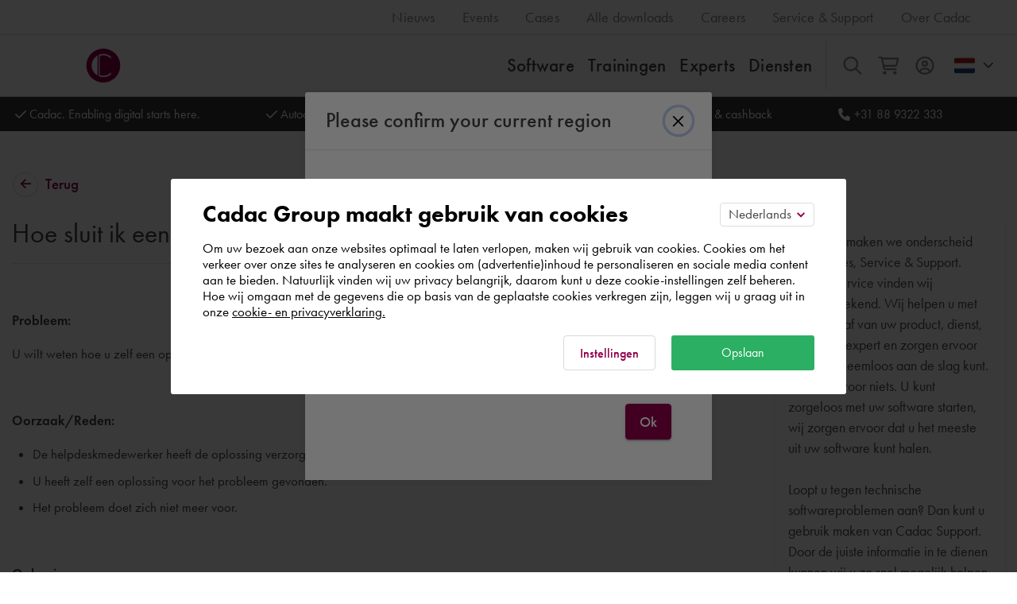

--- FILE ---
content_type: text/html; charset=utf-8
request_url: https://www.cadac.com/service-support/service/algemeen/support/hoe-sluit-ik-een-ticket/
body_size: 89993
content:


<!DOCTYPE html>
<html lang="nl">
<head>
    <title>
Hoe sluit ik een ticket? | Direct hulp | Cadac Group     </title>

    

<meta name="theme-color" content="#91004b"/>
<meta name="apple-mobile-web-app-capable" content="yes">
<meta name="application-name" content="Cadac Group"/>
<meta http-equiv="X-UA-Compatible" content="IE=Edge"/>
  <meta name="viewport" content="user-scalable=0, width=device-width, initial-scale=1.0, maximum-scale=1.0" />
<meta name="msapplication-square150x150logo" content="/square.png"/>
<meta name="format-detection" content="telephone=no">

<!-- Google Tag Manager -->
<script>
        (function (w, d, s, l, i) {
            w[l] = w[l] || []; w[l].push({
                'gtm.start':
                    new Date().getTime(), event: 'gtm.js'
            }); var f = d.getElementsByTagName(s)[0],
                j = d.createElement(s), dl = l != 'dataLayer' ? '&l=' + l : ''; j.async = true; j.src =
                    'https://www.googletagmanager.com/gtm.js?id=' + i + dl; f.parentNode.insertBefore(j, f);
        })(window, document, 'script', 'dataLayer', 'GTM-KZF52G');</script>
<!-- End Google Tag Manager -->

<meta property="og:site_name" content="Cadac Group">
<meta property="og:url" content="/service-support/service/algemeen/support/hoe-sluit-ik-een-ticket/"/> 


<meta name="twitter:card" content="summary">
<meta name="twitter:site" content="@cadacgroupbnl">
<meta name="twitter:title" content="Hoe sluit ik een ticket?"> 
<meta name="twitter:description" content="Hoe sluit ik een ticket?"> 
<meta name="twitter:creator" content="@cadacgroupbnl">

<meta name="currency" content="US$"/>

<link rel="shortcut icon" type="image/x-icon" href="/favicon.ico">
<link rel="apple-touch-icon" sizes="180x180" href="/apple-touch-icon.png">
<link rel="icon" type="image/png" href="/favicon-32x32.png" sizes="32x32">
<link rel="icon" type="image/png" href="/favicon-16x16.png" sizes="16x16">
<link rel="manifest" href="/manifest.json">
<link rel="mask-icon" href="/safari-pinned-tab.svg" color="#91004b">

        <meta name="description" content="Hoe sluit ik een ticket?"/>
            <meta name="robots" content="index, follow">
        <meta property="og:type" content="Website"/>
        <meta property="og:title" content="Hoe sluit ik een ticket? | Direct hulp | Cadac Group "/>
        <meta property="og:description" content="Hoe sluit ik een ticket?"/>

    

                <link rel="alternate" hreflang="nl-NL" href="https://www.cadac.com/service-support/service/algemeen/support/hoe-sluit-ik-een-ticket/"/>
                <link rel="alternate" hreflang="en-NL" href="https://www.cadac.com/nl-en/service-support/service/general/support/how-do-i-close-a-ticket/"/>
                <link rel="alternate" hreflang="nl-BE" href="https://www.cadac.com/be-nl/service-support/service/algemeen/support/hoe-sluit-ik-een-ticket/"/>
                <link rel="alternate" hreflang="en-BE" href="https://www.cadac.com/be-en/service-support/service/general/support/how-do-i-close-a-ticket/"/>
                <link rel="alternate" hreflang="de-DE" href="https://www.cadac.com/de/kundendienst-kontakt/dienst/allgemein/support/wie-schliesse-ich-ein-ticket/"/>
                <link rel="alternate" hreflang="en-DE" href="https://www.cadac.com/de-en/service-support/service/general/support/how-do-i-close-a-ticket/"/>
                <link rel="alternate" hreflang="de-CH" href="https://www.cadac.com/ch/kundendienst-kontakt/dienst/allgemein/support/wie-schliesse-ich-ein-ticket/"/>
                <link rel="alternate" hreflang="en-CH" href="https://www.cadac.com/ch-en/service-support/service/general/support/how-do-i-close-a-ticket/"/>
                <link rel="alternate" hreflang="de-AT" href="https://www.cadac.com/at/kundendienst-kontakt/dienst/allgemein/support/wie-schliesse-ich-ein-ticket/"/>
                <link rel="alternate" hreflang="en-AT" href="https://www.cadac.com/at-en/service-support/service/general/support/how-do-i-close-a-ticket/"/>
                <link rel="alternate" hreflang="en-FR" href="https://www.cadac.com/fr-en/service-support/service/general/support/how-do-i-close-a-ticket/"/>
                <link rel="alternate" hreflang="en-IT" href="https://www.cadac.com/it-en/service-support/service/general/support/how-do-i-close-a-ticket/"/>
                <link rel="alternate" hreflang="en-PT" href="https://www.cadac.com/pt-en/service-support/service/general/support/how-do-i-close-a-ticket/"/>
                <link rel="alternate" hreflang="en-ES" href="https://www.cadac.com/es-en/service-support/service/general/support/how-do-i-close-a-ticket/"/>
                <link rel="alternate" hreflang="en-NO" href="https://www.cadac.com/no-en/service-support/service/general/support/how-do-i-close-a-ticket/"/>
                <link rel="alternate" hreflang="en-FI" href="https://www.cadac.com/fi-en/service-support/service/general/support/how-do-i-close-a-ticket/"/>
                <link rel="alternate" hreflang="X-DEFAULT" href="https://www.cadac.com/eu-en/service-support/service/general/support/how-do-i-close-a-ticket/"/>
                <link rel="alternate" hreflang="en-US" href="https://www.cadac.com/us/service-support/service/general/support/how-do-i-close-a-ticket/"/>
            <link rel="canonical" href="https://www.cadac.com/service-support/service/algemeen/support/hoe-sluit-ik-een-ticket/"/>

        <link rel="stylesheet" type="text/css" href="/Static/css/main.min.css?v=20260108.3" />

    

    <link rel="preconnect" href="https://hotjar.com"/>
    <link rel="preconnect" href="https://visualwebsiteoptimizer.com"/>
    <link rel="icon" type="image/x-icon" href="/Static/images/favicon.ico">
    <link rel="manifest" href="/manifest.json">

<script defer src="/Static/dist/chunk-vendors.1767882952.js"></script><script defer src="/Static/dist/app.1767882952.js"></script><link href="/Static/dist/css/chunk-vendors.4805e711.css" rel="stylesheet"><link href="/Static/dist/css/app.48384e91.css" rel="stylesheet"><script type="text/javascript">!function(T,l,y){var S=T.location,k="script",D="instrumentationKey",C="ingestionendpoint",I="disableExceptionTracking",E="ai.device.",b="toLowerCase",w="crossOrigin",N="POST",e="appInsightsSDK",t=y.name||"appInsights";(y.name||T[e])&&(T[e]=t);var n=T[t]||function(d){var g=!1,f=!1,m={initialize:!0,queue:[],sv:"5",version:2,config:d};function v(e,t){var n={},a="Browser";return n[E+"id"]=a[b](),n[E+"type"]=a,n["ai.operation.name"]=S&&S.pathname||"_unknown_",n["ai.internal.sdkVersion"]="javascript:snippet_"+(m.sv||m.version),{time:function(){var e=new Date;function t(e){var t=""+e;return 1===t.length&&(t="0"+t),t}return e.getUTCFullYear()+"-"+t(1+e.getUTCMonth())+"-"+t(e.getUTCDate())+"T"+t(e.getUTCHours())+":"+t(e.getUTCMinutes())+":"+t(e.getUTCSeconds())+"."+((e.getUTCMilliseconds()/1e3).toFixed(3)+"").slice(2,5)+"Z"}(),iKey:e,name:"Microsoft.ApplicationInsights."+e.replace(/-/g,"")+"."+t,sampleRate:100,tags:n,data:{baseData:{ver:2}}}}var h=d.url||y.src;if(h){function a(e){var t,n,a,i,r,o,s,c,u,p,l;g=!0,m.queue=[],f||(f=!0,t=h,s=function(){var e={},t=d.connectionString;if(t)for(var n=t.split(";"),a=0;a<n.length;a++){var i=n[a].split("=");2===i.length&&(e[i[0][b]()]=i[1])}if(!e[C]){var r=e.endpointsuffix,o=r?e.location:null;e[C]="https://"+(o?o+".":"")+"dc."+(r||"services.visualstudio.com")}return e}(),c=s[D]||d[D]||"",u=s[C],p=u?u+"/v2/track":d.endpointUrl,(l=[]).push((n="SDK LOAD Failure: Failed to load Application Insights SDK script (See stack for details)",a=t,i=p,(o=(r=v(c,"Exception")).data).baseType="ExceptionData",o.baseData.exceptions=[{typeName:"SDKLoadFailed",message:n.replace(/\./g,"-"),hasFullStack:!1,stack:n+"\nSnippet failed to load ["+a+"] -- Telemetry is disabled\nHelp Link: https://go.microsoft.com/fwlink/?linkid=2128109\nHost: "+(S&&S.pathname||"_unknown_")+"\nEndpoint: "+i,parsedStack:[]}],r)),l.push(function(e,t,n,a){var i=v(c,"Message"),r=i.data;r.baseType="MessageData";var o=r.baseData;return o.message='AI (Internal): 99 message:"'+("SDK LOAD Failure: Failed to load Application Insights SDK script (See stack for details) ("+n+")").replace(/\"/g,"")+'"',o.properties={endpoint:a},i}(0,0,t,p)),function(e,t){if(JSON){var n=T.fetch;if(n&&!y.useXhr)n(t,{method:N,body:JSON.stringify(e),mode:"cors"});else if(XMLHttpRequest){var a=new XMLHttpRequest;a.open(N,t),a.setRequestHeader("Content-type","application/json"),a.send(JSON.stringify(e))}}}(l,p))}function i(e,t){f||setTimeout(function(){!t&&m.core||a()},500)}var e=function(){var n=l.createElement(k);n.src=h;var e=y[w];return!e&&""!==e||"undefined"==n[w]||(n[w]=e),n.onload=i,n.onerror=a,n.onreadystatechange=function(e,t){"loaded"!==n.readyState&&"complete"!==n.readyState||i(0,t)},n}();y.ld<0?l.getElementsByTagName("head")[0].appendChild(e):setTimeout(function(){l.getElementsByTagName(k)[0].parentNode.appendChild(e)},y.ld||0)}try{m.cookie=l.cookie}catch(p){}function t(e){for(;e.length;)!function(t){m[t]=function(){var e=arguments;g||m.queue.push(function(){m[t].apply(m,e)})}}(e.pop())}var n="track",r="TrackPage",o="TrackEvent";t([n+"Event",n+"PageView",n+"Exception",n+"Trace",n+"DependencyData",n+"Metric",n+"PageViewPerformance","start"+r,"stop"+r,"start"+o,"stop"+o,"addTelemetryInitializer","setAuthenticatedUserContext","clearAuthenticatedUserContext","flush"]),m.SeverityLevel={Verbose:0,Information:1,Warning:2,Error:3,Critical:4};var s=(d.extensionConfig||{}).ApplicationInsightsAnalytics||{};if(!0!==d[I]&&!0!==s[I]){var c="onerror";t(["_"+c]);var u=T[c];T[c]=function(e,t,n,a,i){var r=u&&u(e,t,n,a,i);return!0!==r&&m["_"+c]({message:e,url:t,lineNumber:n,columnNumber:a,error:i}),r},d.autoExceptionInstrumented=!0}return m}(y.cfg);function a(){y.onInit&&y.onInit(n)}(T[t]=n).queue&&0===n.queue.length?(n.queue.push(a),n.trackPageView({})):a()}(window,document,{
src: "https://js.monitor.azure.com/scripts/b/ai.2.min.js", // The SDK URL Source
crossOrigin: "anonymous", 
cfg: { // Application Insights Configuration
    connectionString: 'InstrumentationKey=02700c01-d889-407e-9aec-850aa30dd76d;IngestionEndpoint=https://westeurope-5.in.applicationinsights.azure.com/'
}});</script></head>
<body class="">

<!-- Google Tag Manager (noscript) -->
<noscript>
    <iframe src="https://www.googletagmanager.com/ns.html?id=GTM-KZF52G" height="0" width="0" style="display:none;visibility:hidden"></iframe>
</noscript>
<!-- End Google Tag Manager (noscript) -->

<svg xmlns="http://www.w3.org/2000/svg" style="display:none">

<symbol id="main-logo" width="253.08" height="46.45" viewBox="0 0 253.08 46.45" data-name="Laag 1">
    <defs>
        <style>
                        .cls-1 {
                            fill: #13110c;
                        }
    
                        .cls-2 {
                            fill: #9a044c;
                        }
    
                        .cls-3 {
                            fill: url(#Nieuwe_verloopstaal_1);
                        }
    
                        .cls-4 {
                            fill: #fff;
                        }
                    </style>
        <linearGradient id="Nieuwe_verloopstaal_1" x1="346.05" y1="234.83" x2="403.98" y2="218.69" gradientTransform="translate(-180.85 -134.03) rotate(-8.29)" gradientUnits="userSpaceOnUse">
            <stop offset="0" stop-color="#ad9d84"/>
            <stop offset="0.01" stop-color="#ad9d82"/>
            <stop offset="0.15" stop-color="#ae9b71"/>
            <stop offset="0.3" stop-color="#ae9a67"/>
            <stop offset="0.49" stop-color="#ae9a64"/>
            <stop offset="0.66" stop-color="#ae9a69"/>
            <stop offset="0.88" stop-color="#ad9c78"/>
            <stop offset="1" stop-color="#ad9d84"/>
        </linearGradient>
    </defs>
    <g id="group">
        <path class="cls-1" d="M320.25,303.88v-2.25h6.6v.12a8.76,8.76,0,0,1-2.38,6.48,7.5,7.5,0,0,1-5.44,2,7,7,0,0,1-5.45-2.19,8.51,8.51,0,0,1,10.15-13.41,7.18,7.18,0,0,1,2.59,2.4l-1.94,1.36a6.5,6.5,0,0,0-2-1.82,5.38,5.38,0,0,0-2.83-.7,5.81,5.81,0,0,0-4.23,1.66,6.52,6.52,0,0,0-1.7,4.49,6.41,6.41,0,0,0,1.66,4.34,5.17,5.17,0,0,0,4,1.61,4.8,4.8,0,0,0,3.58-1.42,4.24,4.24,0,0,0,1.34-2.71ZM332.16,294H335a7.24,7.24,0,0,1,4.23.93,4.47,4.47,0,0,1,1.89,3.77,4.38,4.38,0,0,1-3.55,4.46l5,6.84h-2.95L335,303.4h-.44V310h-2.44V294Zm2.44,2.25v5.09h.77c.67,0,3.41-.07,3.41-2.62,0-2.25-2.14-2.47-3.34-2.47Zm20.17-2.54a8.31,8.31,0,1,1-8.33,8.3,8.12,8.12,0,0,1,8.33-8.3Zm0,14.35a6.05,6.05,0,1,0-5.88-6.05,5.73,5.73,0,0,0,5.88,6.05ZM368.4,294h2.45v9.64a5.59,5.59,0,0,0,.51,2.76,3.5,3.5,0,0,0,5.95,0,5.58,5.58,0,0,0,.5-2.76V294h2.45v10.29a5.89,5.89,0,0,1-1.49,4.15,6.18,6.18,0,0,1-8.88,0,5.94,5.94,0,0,1-1.49-4.15V294Zm17.93,0h3.53a6.26,6.26,0,0,1,3.51.86,4.64,4.64,0,0,1,2,3.89,4.49,4.49,0,0,1-1.56,3.5,5.78,5.78,0,0,1-3.91,1.25h-1.11V310h-2.45V294Zm2.45,2.25v5h1.11c2.11,0,3.12-1,3.12-2.52,0-.88-.36-2.47-3.15-2.47Z" transform="translate(-161.05 -279.95)"/>
    </g>
    <g id="icon">
        <path class="cls-2" d="M182.07,280a21,21,0,1,0,21,21,21,21,0,0,0-21-21Zm-7,33.46A14.48,14.48,0,0,1,167.6,301a14.64,14.64,0,0,1,7.43-12.6v25Zm16.64-20.81a13.11,13.11,0,0,0-9.45-4.5,13.6,13.6,0,0,0-4.5.9v23.73a10.75,10.75,0,0,0,4.5,1,13.5,13.5,0,0,0,9.45-4.27v2.47a14.86,14.86,0,0,1-9.34,3.49,13.23,13.23,0,0,1-5.84-1.35V287.76a12.8,12.8,0,0,1,5.84-1.24,13.74,13.74,0,0,1,9.34,3.6v2.48Z" transform="translate(-161.05 -279.95)"/>
    </g>
    <path id="cadac" class="cls-1" d="M229.83,294.81v2.88a6.26,6.26,0,0,0-4.35-1.78c-3.48,0-5.83,2.57-5.83,6.1a5.78,5.78,0,0,0,5.86,6,6.34,6.34,0,0,0,4.32-1.85v2.91a8.75,8.75,0,0,1-4.4,1.2,8,8,0,0,1-5.66-2.21A7.85,7.85,0,0,1,217.2,302a8.38,8.38,0,0,1,2.57-6.26,7.94,7.94,0,0,1,5.78-2.09,7.62,7.62,0,0,1,4.28,1.15ZM245.7,310,244,306.09h-6.84L235.43,310h-2.64l8-16.94L248.34,310Zm-7.51-6.16H243l-2.37-5.43-2.47,5.43ZM252.35,294h3.36a9.34,9.34,0,0,1,6,1.56,7.92,7.92,0,0,1,3.07,6.45,7.64,7.64,0,0,1-3.22,6.46,9.16,9.16,0,0,1-5.85,1.53h-3.32V294Zm2.45,2.3v11.4h1.06a7,7,0,0,0,4.25-1.13,5.64,5.64,0,0,0,2.18-4.56,5.72,5.72,0,0,0-2.16-4.61,7.22,7.22,0,0,0-4.27-1.1ZM280.42,310l-1.68-3.86H271.9L270.15,310h-2.64l8-16.94L283.06,310Zm-7.51-6.16h4.84l-2.37-5.43-2.47,5.43Zm26-9v2.88a6.24,6.24,0,0,0-4.34-1.78c-3.48,0-5.84,2.57-5.84,6.1a5.78,5.78,0,0,0,5.86,6,6.32,6.32,0,0,0,4.32-1.85v2.91a8.74,8.74,0,0,1-4.39,1.2,8,8,0,0,1-5.67-2.21,7.84,7.84,0,0,1-2.56-6.05,8.38,8.38,0,0,1,2.56-6.26,8,8,0,0,1,5.79-2.09,7.59,7.59,0,0,1,4.27,1.15Z" transform="translate(-161.05 -279.95)"/>
</symbol>

<symbol id="cadac-group-logo" width="237" height="43" viewBox="0 0 235 43" style="stroke: none">
    <circle fill="#fff" cx="21" cy="22" r="19"/>
    <path
        d="M30.6216 13.6434c-2.167-2.649-5.981-4.444-9.449-4.499-1.63.056-3.121.375-4.501.898v23.735c1.408.647 2.941 1.006 4.501 1.012 3.243-.008 7.356-1.765 9.449-4.275v2.474c-2.652 2.168-5.906 3.474-9.338 3.487-2.129-.015-4.06-.472-5.847-1.352V8.8064c1.78-.838 3.729-1.29 5.847-1.237 3.394-.055 6.834 1.293 9.338 3.598v2.476zm-16.645 20.81c-4.364-2.514-7.439-7.169-7.427035-12.373-.010965-5.385 3.049035-10.053 7.427035-12.6v24.973zm7.045-33.454c-11.61 0-21.022 9.412-21.022 21.022 0 11.614 9.412 21.024 21.022 21.024 11.61 0 21.021-9.41 21.021-21.024 0-11.61-9.408-21.022-21.02-21.022h-.001z"
        fill="#8F004A"/>
    <path
        d="M227.7334 17.2479v4.992h1.104c2.112 0 3.12-1.032 3.12-2.52 0-.888-.361-2.472-3.144-2.472h-1.08zm-2.448-2.256h3.528c.983 0 2.352.096 3.504.864 1.344.888 1.991 2.424 1.991 3.888 0 .936-.239 2.376-1.559 3.504-1.273 1.08-2.737 1.248-3.912 1.248h-1.104v6.504h-2.448v-16.008zm-17.932 0h2.448v9.648c0 .864.025 1.92.504 2.76.481.816 1.561 1.656 2.977 1.656s2.496-.84 2.975-1.656c.481-.84.504-1.896.504-2.76v-9.648h2.449v10.296c0 1.272-.264 2.808-1.489 4.152-.84.912-2.256 1.872-4.439 1.872-2.185 0-3.601-.96-4.441-1.872-1.223-1.344-1.488-2.88-1.488-4.152v-10.296zm-13.635 14.064c3.432 0 5.88-2.496 5.88-6.048s-2.448-6.048-5.88-6.048c-3.431 0-5.88 2.496-5.88 6.048s2.449 6.048 5.88 6.048zm0-14.352c4.8 0 8.328 3.6 8.328 8.304 0 4.704-3.528 8.304-8.328 8.304-4.799 0-8.328-3.6-8.328-8.304 0-4.704 3.529-8.304 8.328-8.304zm-20.163 2.544v5.088h.768c.672 0 3.408-.072 3.408-2.616 0-2.256-2.136-2.472-3.336-2.472h-.84zm-2.448-2.256h2.856c1.944 0 3.192.24 4.224.936 1.752 1.176 1.897 3.072 1.897 3.768 0 2.304-1.416 3.984-3.553 4.464l4.992 6.84h-2.952l-4.584-6.552h-.432v6.552h-2.448v-16.008zm-11.907 9.936v-2.256h6.6v.12c0 2.736-.816 4.968-2.376 6.48-1.656 1.608-3.624 2.04-5.448 2.04-2.328 0-3.984-.672-5.448-2.184-1.56-1.608-2.376-3.744-2.376-6.048 0-2.496 1.008-4.656 2.328-5.976 1.368-1.392 3.552-2.4 6.024-2.4 1.44 0 2.928.312 4.176 1.008 1.32.744 2.136 1.68 2.592 2.4l-1.944 1.368c-.48-.672-1.2-1.392-1.968-1.824-.888-.528-1.848-.696-2.832-.696-2.088 0-3.432.864-4.224 1.656-1.056 1.056-1.704 2.76-1.704 4.488 0 1.608.6 3.216 1.656 4.344 1.104 1.176 2.472 1.608 4.008 1.608 1.392 0 2.544-.408 3.576-1.416.888-.864 1.247-1.8 1.344-2.712h-3.984zm-21.32-9.072v2.88c-1.776-1.608-3.432-1.776-4.344-1.776-3.48 0-5.832 2.568-5.832 6.096 0 3.384 2.448 6 5.856 6 1.92 0 3.408-.984 4.32-1.848v2.904c-1.608.96-3.288 1.201-4.392 1.201-2.904 0-4.728-1.321-5.664-2.209-1.872-1.752-2.568-3.792-2.568-6.048 0-2.952 1.224-4.992 2.568-6.264 1.656-1.56 3.576-2.088 5.784-2.088 1.464 0 2.88.264 4.272 1.152zm-26.024 8.976h4.848l-2.376-5.424-2.472 5.424zm7.512 6.168l-1.68-3.864h-6.84l-1.752 3.864h-2.64l7.968-16.944 7.584 16.944h-2.64zm-25.616-13.704v11.4h1.056c1.2 0 2.856-.096 4.248-1.128 1.104-.84 2.184-2.376 2.184-4.56 0-2.112-1.008-3.768-2.16-4.608-1.392-1.008-3.096-1.104-4.272-1.104h-1.056zm-2.448-2.304h3.36c2.232 0 4.176.24 5.952 1.56 1.944 1.464 3.072 3.792 3.072 6.456 0 2.664-1.104 4.968-3.216 6.456-1.872 1.32-3.624 1.536-5.856 1.536h-3.312v-16.008zm-14.168 9.84h4.848l-2.376-5.424-2.472 5.424zm7.512 6.168l-1.68-3.864h-6.84l-1.752 3.864h-2.64l7.968-16.944 7.584 16.944h-2.64zm-15.872-15.144v2.88c-1.776-1.608-3.432-1.776-4.344-1.776-3.48 0-5.832 2.568-5.832 6.096 0 3.384 2.448 6 5.856 6 1.92 0 3.408-.984 4.32-1.848v2.904c-1.608.96-3.288 1.201-4.392 1.201-2.904 0-4.728-1.321-5.664-2.209-1.872-1.752-2.568-3.792-2.568-6.048 0-2.952 1.224-4.992 2.568-6.264 1.656-1.56 3.576-2.088 5.784-2.088 1.464 0 2.88.264 4.272 1.152z"
        fill="#000"/>
</symbol>

<symbol id="cadac-logo-white" width="237" height="43" viewBox="0 0 235 43" style="stroke: none">
    <circle fill="#FFF" cx="21" cy="22" r="19"/>
    <path
        d="M30.6216 13.6434c-2.167-2.649-5.981-4.444-9.449-4.499-1.63.056-3.121.375-4.501.898v23.735c1.408.647 2.941 1.006 4.501 1.012 3.243-.008 7.356-1.765 9.449-4.275v2.474c-2.652 2.168-5.906 3.474-9.338 3.487-2.129-.015-4.06-.472-5.847-1.352V8.8064c1.78-.838 3.729-1.29 5.847-1.237 3.394-.055 6.834 1.293 9.338 3.598v2.476zm-16.645 20.81c-4.364-2.514-7.439-7.169-7.427035-12.373-.010965-5.385 3.049035-10.053 7.427035-12.6v24.973zm7.045-33.454c-11.61 0-21.022 9.412-21.022 21.022 0 11.614 9.412 21.024 21.022 21.024 11.61 0 21.021-9.41 21.021-21.024 0-11.61-9.408-21.022-21.02-21.022h-.001z"
        fill="#8F004A"/>
    <path
        d="M227.7334 17.2479v4.992h1.104c2.112 0 3.12-1.032 3.12-2.52 0-.888-.361-2.472-3.144-2.472h-1.08zm-2.448-2.256h3.528c.983 0 2.352.096 3.504.864 1.344.888 1.991 2.424 1.991 3.888 0 .936-.239 2.376-1.559 3.504-1.273 1.08-2.737 1.248-3.912 1.248h-1.104v6.504h-2.448v-16.008zm-17.932 0h2.448v9.648c0 .864.025 1.92.504 2.76.481.816 1.561 1.656 2.977 1.656s2.496-.84 2.975-1.656c.481-.84.504-1.896.504-2.76v-9.648h2.449v10.296c0 1.272-.264 2.808-1.489 4.152-.84.912-2.256 1.872-4.439 1.872-2.185 0-3.601-.96-4.441-1.872-1.223-1.344-1.488-2.88-1.488-4.152v-10.296zm-13.635 14.064c3.432 0 5.88-2.496 5.88-6.048s-2.448-6.048-5.88-6.048c-3.431 0-5.88 2.496-5.88 6.048s2.449 6.048 5.88 6.048zm0-14.352c4.8 0 8.328 3.6 8.328 8.304 0 4.704-3.528 8.304-8.328 8.304-4.799 0-8.328-3.6-8.328-8.304 0-4.704 3.529-8.304 8.328-8.304zm-20.163 2.544v5.088h.768c.672 0 3.408-.072 3.408-2.616 0-2.256-2.136-2.472-3.336-2.472h-.84zm-2.448-2.256h2.856c1.944 0 3.192.24 4.224.936 1.752 1.176 1.897 3.072 1.897 3.768 0 2.304-1.416 3.984-3.553 4.464l4.992 6.84h-2.952l-4.584-6.552h-.432v6.552h-2.448v-16.008zm-11.907 9.936v-2.256h6.6v.12c0 2.736-.816 4.968-2.376 6.48-1.656 1.608-3.624 2.04-5.448 2.04-2.328 0-3.984-.672-5.448-2.184-1.56-1.608-2.376-3.744-2.376-6.048 0-2.496 1.008-4.656 2.328-5.976 1.368-1.392 3.552-2.4 6.024-2.4 1.44 0 2.928.312 4.176 1.008 1.32.744 2.136 1.68 2.592 2.4l-1.944 1.368c-.48-.672-1.2-1.392-1.968-1.824-.888-.528-1.848-.696-2.832-.696-2.088 0-3.432.864-4.224 1.656-1.056 1.056-1.704 2.76-1.704 4.488 0 1.608.6 3.216 1.656 4.344 1.104 1.176 2.472 1.608 4.008 1.608 1.392 0 2.544-.408 3.576-1.416.888-.864 1.247-1.8 1.344-2.712h-3.984zm-21.32-9.072v2.88c-1.776-1.608-3.432-1.776-4.344-1.776-3.48 0-5.832 2.568-5.832 6.096 0 3.384 2.448 6 5.856 6 1.92 0 3.408-.984 4.32-1.848v2.904c-1.608.96-3.288 1.201-4.392 1.201-2.904 0-4.728-1.321-5.664-2.209-1.872-1.752-2.568-3.792-2.568-6.048 0-2.952 1.224-4.992 2.568-6.264 1.656-1.56 3.576-2.088 5.784-2.088 1.464 0 2.88.264 4.272 1.152zm-26.024 8.976h4.848l-2.376-5.424-2.472 5.424zm7.512 6.168l-1.68-3.864h-6.84l-1.752 3.864h-2.64l7.968-16.944 7.584 16.944h-2.64zm-25.616-13.704v11.4h1.056c1.2 0 2.856-.096 4.248-1.128 1.104-.84 2.184-2.376 2.184-4.56 0-2.112-1.008-3.768-2.16-4.608-1.392-1.008-3.096-1.104-4.272-1.104h-1.056zm-2.448-2.304h3.36c2.232 0 4.176.24 5.952 1.56 1.944 1.464 3.072 3.792 3.072 6.456 0 2.664-1.104 4.968-3.216 6.456-1.872 1.32-3.624 1.536-5.856 1.536h-3.312v-16.008zm-14.168 9.84h4.848l-2.376-5.424-2.472 5.424zm7.512 6.168l-1.68-3.864h-6.84l-1.752 3.864h-2.64l7.968-16.944 7.584 16.944h-2.64zm-15.872-15.144v2.88c-1.776-1.608-3.432-1.776-4.344-1.776-3.48 0-5.832 2.568-5.832 6.096 0 3.384 2.448 6 5.856 6 1.92 0 3.408-.984 4.32-1.848v2.904c-1.608.96-3.288 1.201-4.392 1.201-2.904 0-4.728-1.321-5.664-2.209-1.872-1.752-2.568-3.792-2.568-6.048 0-2.952 1.224-4.992 2.568-6.264 1.656-1.56 3.576-2.088 5.784-2.088 1.464 0 2.88.264 4.272 1.152z"
        fill="#FFF"/>
</symbol>

<symbol id="icon-cadac" viewBox="0 0 31 31">
    <circle fill="#FFF" cx="15.105" cy="15.106" r="13.601"/>
    <path fill="#921A4E" d="M15.155 0C6.785 0 0 6.785 0 15.155c0 8.372 6.785 15.157 15.155 15.157 8.371 0 15.156-6.785 15.156-15.157C30.311 6.785 23.527 0 15.155 0m-5.079 24.117c-3.146-1.813-5.363-5.168-5.354-8.92-.008-3.882 2.198-7.247 5.354-9.083v18.003zm12-15.002c-1.563-1.91-4.313-3.204-6.812-3.243-1.175.04-2.25.27-3.245.647v17.11a7.792 7.792 0 0 0 3.245.73c2.337-.006 5.302-1.273 6.812-3.082v1.783c-1.912 1.563-4.258 2.506-6.732 2.514-1.535-.01-2.927-.34-4.215-.973V5.628a9.242 9.242 0 0 1 4.215-.892c2.447-.04 4.927.932 6.732 2.594v1.785z"/>
</symbol>

<symbol id="icon-menu" viewBox="0 0 40 40">
    <path d="M7 14v-3h27v3H7zm0 8v-3h27v3H7zm0 8v-3h27v3H7z" fill-rule="evenodd"/>
</symbol>

<symbol id="icon-print" width="16" viewBox="0 0 17 15" style="fill-rule:evenodd;clip-rule:evenodd;stroke-linejoin:round;stroke-miterlimit:1.41421">
    <path style="fill:none" d="M0 0h16.382v14.688H0z"/>
    <path d="M13.061.096c.263 0 .48.217.48.48v2.191h2.57c.264 0 .48.217.48.48v7.404c0 .264-.216.48-.48.48h-2.383v3.173c0 .263-.217.48-.48.48H3.6c-.263 0-.48-.217-.48-.48v-3.173H.689c-.264 0-.48-.216-.48-.48V3.247c0-.263.216-.48.48-.48h2.592V.576c0-.263.216-.48.48-.48h9.3zm-.293 13.728V9.166H4.08v4.658h8.688zm-1.442-1.939c.263 0 .48.216.48.48 0 .263-.217.48-.48.48H5.52c-.263 0-.48-.217-.48-.48 0-.264.217-.48.48-.48h5.806zm0-1.74c.263 0 .48.216.48.48 0 .263-.217.48-.48.48H5.52c-.263 0-.48-.217-.48-.48 0-.264.217-.48.48-.48h5.806zm4.305.026V3.727H1.169v6.444H3.12V8.686c0-.264.217-.48.48-.48h9.648c.263 0 .48.216.48.48v1.485h1.903zm-1.605-4.257h.002c.404 0 .737-.333.737-.737 0-.404-.333-.737-.737-.737-.404 0-.737.333-.737.737v.002c0 .403.332.735.735.735zm-1.445-3.149V1.056h-8.34v1.709h8.34z" style="fill:#91004b;fill-rule:nonzero"/>
</symbol>

<symbol id="icon-settings" viewBox="0 0 20 20">
    <path d="M10.6518176 20H9.3559871c-.4072004 0-.7846891-.209431-1.000394-.55402-.093787-.147685-.6682233-1.11038-.9605384-1.680013l-1.0363482-.426645c-.6322891.20004-1.7710177.484476-1.8686962.507921-.3978167.091424-.8143808-.02735-1.1027744-.315683l-.9183217-.918142c-.2883936-.288337-.4079807-.70482-.3157444-1.102559.0398597-.17191.3118429-1.25807.5080201-1.868331l-.4259477-1.032245c-.6002367-.30396-1.6006308-.91034-1.6803422-.96035l-.0007817.000782C.2094426 11.435052 0 11.056837 0 10.650516V9.350258c0-.407121.2094626-.784536.5541183-1.000198.1477142-.093769 1.1105975-.668093 1.6803415-.960351l.4259478-1.032245c-.2000788-.632165-.4845708-1.770671-.5080201-1.868331h.0007823c-.091442-.397739.0273548-.814221.3157444-1.102559l.9183217-.918142c.2883936-.288337.7049577-.407901 1.1027744-.315683.1719438.039852 1.2583157.311782 1.8686962.507921l1.0324467-.425864c.3040197-.600119.9105186-1.600318.9605383-1.680014L8.3509092.55401C8.5666142.209402 8.9449032 0 9.3513033 0h1.2966108c.4072004 0 .7846891.209422 1.000394.55401.093787.147685.6682232 1.11038.9605384 1.680013l1.0324467.425865c.6322891-.20004 1.7710176-.484476 1.8686961-.507921v.000782c.3978167-.091424.8136005.02813 1.1027744.315683l.9183218.918142c.2883936.288338.4079807.70482.3157443 1.102559-.0398597.171908-.3118428 1.25807-.5080201 1.868331l.4259478 1.032245c.6002364.30396 1.6006305.910341 1.6803419.960351h.0007823C19.7905575 8.565722 20 8.943137 20 9.350258v1.296357-.000782c0 .407121-.2094625.784536-.5541183 1.000199-.1477142.093768-1.1105975.668092-1.6803419.96035l-.418925 1.036146c.2000788.632166.4845709 1.770672.5080201 1.868331.091442.397739-.0273548.814222-.3157444 1.102559l-.9183217.918142c-.2883936.288337-.7049577.407121-1.1027744.315683-.1719437-.039852-1.2583157-.311782-1.8686961-.507921l-1.0324467.425865c-.3040198.600118-.9105187 1.600317-.9605384 1.680013l.0007823.000781c-.2164853.345389-.5963349.555571-1.0050759.554019h-.000002zm-4.2634795-3.848374l1.8147749.75405.0898794.20004c.1844487.400079.847994 1.524522 1.0003941 1.754248.0140675.02266.0390774.035945.0664321.035945h1.2966108c.0265725 0 .0515823-.013284.0656499-.035945.1180145-.18832.8003152-1.328384 1.000394-1.754248l.0898794-.20004 1.8210374-.75405.2000788.074233c.4142232.152374 1.6764404.475874 1.9429454.539947v-.000782c.0250098.007816.0523646 0 .0695594-.019534l.9183217-.918142c.0195397-.017974.0273548-.044541.02032-.070326-.0500197-.214103-.3743675-1.504199-.5400527-1.942566l-.0742473-.200039.7502956-1.815981.2000788-.089862c.4001576-.184412 1.5248206-.847828 1.7545912-1.000198.0226649-.014067.0367324-.03907.0359831-.066419V9.345599c.0007513-.026567-.0133182-.051572-.0359831-.065637-.1883562-.117991-1.3286434-.800159-1.7545912-1.000198l-.2000788-.089862-.7541971-1.820682.0742472-.200039c.1524041-.414143.4759675-1.676113.5400528-1.942566.0054701-.025005-.002345-.051572-.02032-.069546l-.9183218-.918142c-.0179751-.019536-.0445495-.027349-.0703397-.020316-.2141443.05001-1.5005911.374294-1.9429453.539947l-.2000789.074233-1.8241585-.750149-.0898794-.20004c-.1844487-.400079-.8479941-1.524522-1.0003941-1.754248-.0140675-.022661-.0390774-.036725-.0664322-.035976H9.3598367c-.0273548-.000751-.0523647.013313-.0664322.035976-.1180145.188319-.8003153 1.328384-1.0003941 1.754248l-.0898794.20004-1.8210373.75405-.2000788-.074233c-.4142232-.152374-1.6764404-.475875-1.9429454-.539947h.0007823c-.0257922-.007034-.0531449.00078-.0703397.020316l-.9183217.918142c-.0195397.017972-.0265725.044541-.02032.070326.0500197.214102.3743674 1.504199.5400527 1.942566l.0742472.200039-.7502955 1.823802-.2000788.089862c-.4001577.184413-1.5248217.847828-1.7545922 1.000199-.0226649.014064-.0359522.039069-.0359522.066419v1.296357c0 .026568.0132867.051572.0359522.065637.1883562.117992 1.3286444.800159 1.7545922 1.000199l.2000788.089862.7541971 1.820681-.0742473.20004c-.152404.414142-.4759675 1.676113-.5400527 1.942565h.0007803c-.0062525.025005.0015626.051573.0195397.069546l.9183217.918142c.0179751.019534.0445496.02735.0703397.020316.2141444-.050009 1.5005912-.374294 1.9429454-.539947l.2016394-.085955zm3.6154242-1.480754c-1.2395483 0-2.4283566-.492277-3.305302-1.368231-.8761251-.876734-1.3684991-2.06521-1.3684991-3.304656s.492374-2.427882 1.3684991-3.304656c.8769054-.875954 2.0656137-1.368232 3.305302-1.368232s2.4283566.492278 3.305302 1.368232c.8761251.876734 1.3684991 2.06521 1.3684991 3.304656-.0023449 1.238526-.4947349 2.426281-1.37086 3.302255-.8761251.875954-2.0640131 1.368232-3.3029011 1.370632h-.00004zm0-8.239835v.00078c-.9464728 0-1.8538503.375074-2.5227938 1.043967-.6689435.668893-1.0441713 1.576093-1.0441713 2.522301 0 .946208.3751478 1.853488 1.0441713 2.5223.6690236.668813 1.576401 1.043968 2.5227938 1.043968.9463928 0 1.8538503-.375075 2.5227938-1.043968.6689435-.668892 1.0441713-1.576092 1.0441713-2.5223-.0007823-.945508-.3767084-1.851928-1.0457319-2.520901-.6690236-.668973-1.5756207-1.044747-2.5213933-1.045527l.0001601-.00062z" fill-rule="evenodd"/>
</symbol>

<symbol id="icon-play" viewBox="0 0 14 18">
    <path d="M12.9196084 10.0724086L2.5237058 17.126771c-.5922749.4019009-1.3982136.2475722-1.8001144-.3447027C.5778916 16.5673529.5 16.3138449.5 16.0543624V1.9456376c0-.7157611.580239-1.296 1.296-1.296.2594824 0 .5129904.0778916.7277058.2235914l10.3959026 7.0543624c.5922749.4019008.7466036 1.2078395.3447027 1.8001144-.0920622.1356708-.209032.2526405-.3447027.3447028z" fill-rule="evenodd"/>
</symbol>

<symbol id="icon-install-help" viewBox="0 0 36 37" style="fill-rule: evenodd;clip-rule:evenodd;stroke-linejoin:round;stroke-miterlimit: 1.41421;                                                       								">
    <path style="fill: none" d="M0 0h36v36.584H0z"/>
    <clipPath id="a">
        <path d="M0 0h36v36.584H0z"/>
    </clipPath>
    <g clip-path="url(#a)">
        <path
            d="M24.757 13.071l-2.181-2.059-3.076 3.257V.708h-3v13.561l-3.076-3.257-2.181 2.059L18 20.226l6.757-7.155zM34 22.375H2c-1.104 0-2 .896-2 2v10.917c0 1.104.896 2 2 2h32c1.104 0 2-.896 2-2V24.375c0-1.104-.896-2-2-2zM6 32.167c-1.288 0-2.333-1.045-2.333-2.333 0-1.29 1.045-2.334 2.333-2.334 1.289 0 2.334 1.045 2.334 2.334 0 1.288-1.045 2.333-2.334 2.333z"
            style="fill: #91004b; fill-rule: nonzero"/>
    </g>
</symbol>

<!-- Trainingen -->
<symbol id="icon-puppet" viewBox="0 0 13 15">
    <path d="M8.7406 8.554a4.6134 4.6134 0 0 0 2.1584-3.2085 4.6136 4.6136 0 0 0-1.0428-3.7247 4.6132 4.6132 0 0 0-7.0224 0A4.6133 4.6133 0 0 0 1.791 5.3455 4.6138 4.6138 0 0 0 3.9494 8.554 6.3422 6.3422 0 0 0 0 14.4234C0 14.742.258 15 .5766 15a.5764.5764 0 0 0 .5765-.5766A5.188 5.188 0 0 1 3.7475 9.93a5.186 5.186 0 0 1 5.189 0 5.1882 5.1882 0 0 1 2.5944 4.4934c0 .3186.258.5766.5765.5766a.5764.5764 0 0 0 .5766-.5766c0-1.259-.3755-2.49-1.0782-3.535a6.3364 6.3364 0 0 0-2.8654-2.3342l.0002-.0002zM2.8828 4.622A3.4597 3.4597 0 0 1 6.342 1.1628a3.4597 3.4597 0 0 1 3.4594 3.4594A3.4597 3.4597 0 0 1 6.342 8.0814a3.4597 3.4597 0 0 1-3.4593-3.4593z"/>
</symbol>
<symbol id="icon-clock" viewBox="0 0 16 15">
    <path d="M8 0C3.8641 0 .5 3.3641.5 7.5.5 11.6359 3.8641 15 8 15c4.1359 0 7.5-3.3641 7.5-7.5C15.5 3.3641 12.1359 0 8 0zm0 1.0345c3.5772 0 6.4655 2.8883 6.4655 6.4655 0 3.5772-2.8883 6.4655-6.4655 6.4655-3.5772 0-6.4655-2.8883-6.4655-6.4655 0-3.5772 2.8883-6.4655 6.4655-6.4655zm0 1.5517a.517.517 0 0 0-.5172.5172V7.5c0 .1424.0596.2697.1535.3637l2.7398 2.7478c.202.202.5334.202.7355 0 .202-.202.202-.5334 0-.7354L8.5174 7.2898V3.1033A.517.517 0 0 0 8 2.586L8 2.5862z"/>
</symbol>
<symbol id="icon-calendar" viewBox="0 0 17 16">
    <path d="M4.2927 0C3.6509 0 3.122.529 3.122 1.1707v.7805H1.1707C.529 1.9512 0 2.4802 0 3.122v11.7073C0 15.471.529 16 1.1707 16h14.0488c.6418 0 1.1707-.529 1.1707-1.1707V3.122c0-.6418-.529-1.1708-1.1707-1.1708h-1.9512v-.7805C13.2683.529 12.7393 0 12.0976 0c-.6418 0-1.1708.529-1.1708 1.1707v.7805H5.4634v-.7805C5.4634.529 4.9344 0 4.2927 0zm0 .7805c.2233 0 .3902.167.3902.3902v2.3415c0 .2233-.1669.3902-.3902.3902s-.3903-.1669-.3903-.3902V1.1707c0-.2233.167-.3902.3903-.3902zm7.8049 0c.2233 0 .3902.167.3902.3902v2.3415c0 .2233-.167.3902-.3902.3902-.2234 0-.3903-.1669-.3903-.3902V1.1707c0-.2233.167-.3902.3903-.3902zM1.1707 2.7317H3.122v.7805c0 .6418.529 1.1707 1.1707 1.1707.6418 0 1.1707-.529 1.1707-1.1707v-.7805h5.4634v.7805c0 .6418.529 1.1707 1.1708 1.1707.6417 0 1.1707-.529 1.1707-1.1707v-.7805h1.9512c.2226 0 .3903.1677.3903.3903v2.3414H.7805V3.122c0-.2226.1677-.3903.3902-.3903zM.7805 6.244h14.8293v8.5854c0 .2225-.1677.3902-.3903.3902H1.1707c-.2225 0-.3902-.1677-.3902-.3902V6.2439z"/>
</symbol>
<symbol id="icon-marker" viewBox="0 0 12 16">
    <g>
        <path d="M6.0632 13.3382c.5929-.6613 1.1858-1.3717 1.7381-2.102.6155-.8137 1.1415-1.6015 1.55-2.3415.596-1.08.9155-2.0133.9155-2.7391C10.2668 3.435 8.1293 1.5 5.6334 1.5 3.1374 1.5 1 3.435 1 6.1556c0 .7258.3195 1.6591.9156 2.7391.4084.74.9344 1.5278 1.5499 2.3415.5524.7303 1.1452 1.4407 1.7381 2.102.152.1695.296.3268.4298.4704.134-.1436.2778-.3009.4298-.4704zm5.2036-7.1826c0 .9277-.3697 2.0077-1.04 3.2224-.434.786-.9856 1.6123-1.6279 2.4614-.5706.7544-1.1808 1.4856-1.791 2.1663a32.3887 32.3887 0 0 1-.5908.642 16.8103 16.8103 0 0 1-.228.2373l-.3557.36-.3557-.36a16.8103 16.8103 0 0 1-.228-.2372 32.3887 32.3887 0 0 1-.5907-.642c-.6102-.6808-1.2205-1.412-1.791-2.1664-.6424-.8491-1.194-1.6753-1.628-2.4614C.3698 8.1633 0 7.0833 0 6.1556 0 2.8594 2.6062.5 5.6334.5c3.0273 0 5.6334 2.3594 5.6334 5.6556z"/>
        <path d="M5 6.4A.9.9 0 1 0 6.8002 6.4.9.9 0 0 0 5 6.4zm-1 0c0-1.0493.8508-1.9 1.9-1.9 1.0493 0 1.9.8507 1.9 1.9 0 1.0494-.8507 1.9-1.9 1.9C4.8508 8.3 4 7.4494 4 6.4z"/>
    </g>
</symbol>
<symbol id="icon-login" viewBox="0 0 30 30">
    <path d="M15.074.214C6.931.214.288 6.857.288 15c0 3.919 1.549 7.481 4.054 10.133.009.014.005.034.017.046.055.055.083.08.11.094 2.69 2.776 6.449 4.513 10.604 4.513 8.143 0 14.786-6.643 14.786-14.785 0-8.144-6.642-14.787-14.785-14.787zm0 .643C22.895.857 29.217 7.179 29.217 15c0 3.682-1.412 7.02-3.711 9.533-.014-.035-.014-.078-.039-.104-2.785-2.786-6.428-4.286-10.393-4.286-3.953 0-7.695 1.527-10.46 4.36C2.332 21.993.931 18.667.931 15 .931 7.179 7.252.857 15.074.857zm0 28.286c-3.961 0-7.533-1.625-10.099-4.242 2.762-2.676 6.325-4.222 10.099-4.222 3.75 0 7.286 1.5 9.965 4.179.031.032.082.036.129.049-2.566 2.613-6.135 4.236-10.094 4.236zm0-12.214c3 0 5.465-2.786 5.465-6.214S18.074 4.5 15.074 4.5 9.61 7.286 9.61 10.714s2.464 6.215 5.464 6.215zm0-11.786c2.678 0 4.821 2.571 4.821 5.571s-2.143 5.571-4.821 5.571c-2.679 0-4.821-2.571-4.821-5.571s2.142-5.571 4.821-5.571z"/>
</symbol>

<symbol id="icon-check-circle" viewBox="0 0 37 37">
    <g>
        <path d="M18.5 36.5c9.941 0 18-8.059 18-18s-8.059-18-18-18-18 8.059-18 18 8.059 18 18 18zm0-1c-9.389 0-17-7.611-17-17s7.611-17 17-17 17 7.611 17 17-7.611 17-17 17z"/>
        <path d="M25.673 13.5l.682.681L16.036 24.5 11.5 19.964l.681-.682 3.855 3.855z"/>
    </g>
</symbol>
<symbol id="icon-check-large" viewBox="0 0 31 32">
    <path d="M27.23 10.999L15.132744 30.15815c-.689601 1.092901-1.878802 1.7797-3.178838 1.837858L11.772602 32c-1.237113 0-2.40445-.571846-3.154728-1.548496L.804737 20.275077c-1.32302-1.723854-.978625-4.179735.767669-5.484067 1.743478-1.30123 4.221356-.962431 5.542299.757035l4.34036 5.652669L17.896 10.999h2.153l-8.447695 13.378948-5.936388-7.731256c-.712828-.927885-2.054232-1.111294-2.996858-.407774-.938019.700621-1.122215 2.014122-.413247 2.937885l7.81288 10.176093c.404632.526715 1.03554.83578 1.70491.83578.05051-.000325.066911-.000669.098021-.002102l.190297-.016908c.628151-.08379 1.189353-.438808 1.526871-.973717L25.077 10.999h2.153zm-3.549619-9.158562C24.836955.010692 27.27446-.548296 29.131252.589084c1.858165 1.141084 2.426941 3.55702 1.267992 5.392208L29.756 6.999h-2.153l1.251475-1.9802c.591201-.936163.343267-2.153445-.543471-2.79647l-.137776-.09204c-1.004894-.615548-2.325209-.312763-2.948283.672965L22.574 6.999h-2.152z"/>
</symbol>
<symbol id="icon-certificate" viewBox="0 0 17 24">
    <g>
        <path d="M16.34 18.996V2.036c0-.8-.64-1.44-1.44-1.44H2.1c-.8 0-1.44.64-1.44 1.44v16.96c0 .8.64 1.44 1.44 1.44h4.033l-.064 2.433a.59.59 0 0 0 .352.544c.064.032.16.063.224.063a.59.59 0 0 0 .384-.16L8.5 22.07l1.44 1.247c.16.16.417.193.64.128.224-.096.353-.32.353-.576l-.064-2.433 4.03.001c.8-.032 1.44-.672 1.44-1.44zM8.5 17.813a2.486 2.486 0 0 1-2.464-2.464A2.486 2.486 0 0 1 8.5 12.885a2.486 2.486 0 0 1 2.464 2.464A2.465 2.465 0 0 1 8.5 17.813zm.416 3.327a.56.56 0 0 0-.8 0l-1.056.927.096-3.52a3.16 3.16 0 0 0 1.344.288c.48 0 .927-.096 1.344-.288l.096 3.52-1.024-.927zm1.888-3.233a3.39 3.39 0 0 0 1.12-2.527A3.428 3.428 0 0 0 8.5 11.956a3.428 3.428 0 0 0-3.424 3.424c0 .992.448 1.92 1.12 2.527l-.063 1.568-4.033.001a.492.492 0 0 1-.48-.48V2.036c0-.256.224-.48.48-.48h12.8c.256 0 .48.224.48.48v16.96c0 .256-.224.48-.48.48h-4.064l-.032-1.569z"/>
        <path d="M6.42 5.876h4.16c.256 0 .48-.223.48-.48a.492.492 0 0 0-.48-.48H6.42a.492.492 0 0 0-.48.48c0 .257.224.48.48.48zM12.5 8.436h-8a.492.492 0 0 0-.48.48c0 .257.224.48.48.48h8c.256 0 .48-.223.48-.48a.492.492 0 0 0-.48-.48z"/>
    </g>
</symbol>

<!-- Experts -->
<symbol id="icon-user" viewBox="0 0 30 30">
    <g>
        <path d="M15 15.7a3.7 3.7 0 1 0 0-7.4 3.7 3.7 0 0 0 0 7.4zm0 1.3a5 5 0 1 1 0-10 5 5 0 0 1 0 10zm10.046 7.99c-1.428-1.634-5.52-3.622-7.537-3.622H13.49c-2.015 0-6.108 1.988-7.536 3.622L5.73 25l-.722-.703L5 24.063C6.672 22.148 11.113 20 13.49 20h4.02c2.377 0 6.817 2.149 8.49 4.063l-.01.235-.722.702-.222-.01z"/>
        <path d="M15 1.111v.154C7.426 1.265 1.265 7.426 1.265 15S7.426 28.735 15 28.735 28.735 22.574 28.735 15 22.574 1.265 15 1.265v-.154zm0 28.735V30C6.73 30 0 23.27 0 15S6.73 0 15 0s15 6.73 15 15-6.73 15-15 15v-.154z"/>
    </g>
</symbol>

<symbol id="icon-cart" viewBox="0 0 31 31">
    <path d="M10.5 29.964a2.5 2.5 0 1 0 0-5 2.5 2.5 0 0 0 0 5zm0 1a3.5 3.5 0 1 1 0-7 3.5 3.5 0 0 1 0 7zm14-1a2.5 2.5 0 1 0 0-5 2.5 2.5 0 0 0 0 5zm0 1a3.5 3.5 0 1 1 0-7 3.5 3.5 0 0 1 0 7zm5.558-25.21l-2.076 15.573-.149.13H7.776l-.148-.128L4.773 2.298H1l-.15-.15V1.114L1 .964h4.793l.148.128.7 4.662h23.417zm-3.26 14.369l1.735-13.036H6.84l1.956 13.036h18.002z"/>
</symbol>

<symbol id="icon-search" viewBox="0 0 23 21">
    <g fill="none" stroke-miterlimit="10">
        <path d="M.354 21.5l6.166-6.166"></path>
        <circle stroke-linecap="square" cx="12.664" cy="9.189" r="8.69"></circle>
    </g>
</symbol>

<symbol id="icon-date" viewBox="0 0 23 22">
    <path d="M20.498 1.792h-1.78V.597A.59.59 0 0 0 18.14 0a.59.59 0 0 0-.577.597v1.195H5.774V.597A.59.59 0 0 0 5.197 0a.59.59 0 0 0-.578.597v1.195H2.502C1.122 1.792 0 2.937 0 4.365v15.047C0 20.84 1.121 22 2.502 22h17.996C21.878 22 23 20.84 23 19.412V4.365c0-1.428-1.121-2.573-2.502-2.573zM22 19.65c0 .742-.61 1.349-1.367 1.349H2.367A1.363 1.363 0 0 1 1 19.65V9h21v10.65zM1 7V4.304C1 3.579 1.61 3 2.367 3h2.15v.833c0 .31.263.565.585.565a.577.577 0 0 0 .586-.565V3h11.965v.833c0 .31.264.565.587.565a.577.577 0 0 0 .586-.565V3h1.807C21.385 3 22 3.579 22 4.304V7H1z" fill-rule="evenodd"/>
</symbol>

<symbol id="icon-location" viewBox="0 0 10 13">
    <path d="M1.013 8.06l3.546 4.72a.552.552 0 0 0 .884 0l3.546-4.72a5.047 5.047 0 0 0-.62-6.747A4.983 4.983 0 0 0 5 0a4.984 4.984 0 0 0-3.37 1.313 5.05 5.05 0 0 0-.62 6.747h.003zM5 2.37c.682 0 1.337.274 1.82.76a2.595 2.595 0 0 1 0 3.66 2.568 2.568 0 0 1-3.64 0 2.595 2.595 0 0 1 0-3.66A2.571 2.571 0 0 1 5 2.37z" fill-rule="evenodd"/>
</symbol>

<symbol id="icon-location-large" viewBox="0 0 18 27">
    <g fill-rule="evenodd">
        <path d="M9 23.513c.668 0 1.306-.31 1.684-.844C13.413 19.013 18 12.347 18 8.86 18 4.05 13.965.141 9 .141S0 4.049 0 8.859c0 3.487 4.587 10.154 7.288 13.81A2.154 2.154 0 0 0 9 23.513zM9 1.294c4.297 0 7.81 3.404 7.81 7.565 0 1.097-.697 4.556-7.084 13.134A.917.917 0 0 1 9 22.36a.917.917 0 0 1-.726-.366C1.887 13.415 1.191 9.956 1.191 8.86 1.19 4.697 4.703 1.294 9 1.294z"/>
        <path d="M13.24 8.86c0-2.28-1.917-4.107-4.24-4.107-2.323 0-4.24 1.856-4.24 4.106S6.649 12.966 9 12.966c2.352 0 4.24-1.857 4.24-4.107zm-7.288 0c0-1.632 1.364-2.954 3.048-2.954s3.048 1.322 3.048 2.953c0 1.632-1.364 2.954-3.048 2.954S5.952 10.49 5.952 8.858zm9.465 11.165c-.29-.17-.639-.056-.813.225-.175.281-.058.618.232.788.929.506 1.452 1.125 1.452 1.716 0 .703-.726 1.406-1.945 1.968-1.394.619-3.281.985-5.313.985-4.268 0-7.259-1.547-7.259-2.953 0-.591.523-1.21 1.452-1.716a.585.585 0 0 0 .233-.788.624.624 0 0 0-.814-.225C1.336 20.756.61 21.712.61 22.753c0 2.306 3.717 4.106 8.45 4.106 4.732 0 8.448-1.8 8.448-4.106-.059-1.012-.785-1.997-2.091-2.728z"/>
    </g>
</symbol>

<symbol id="icon-star" viewBox="0 0 37 32">
    <path d="M18.413 0l5.334 10.705 12.775 1.497-9.302 7.942L29.575 32l-11.038-5.755L7.251 32l2.48-11.51-9.427-8.288 12.651-1.382z" fill-rule="evenodd"/>
</symbol>

<symbol id="icon-start" viewBox="0 0 17 15">
    <path d="M8.5 0l2.504 5.018L17 5.72l-4.366 3.722L13.739 15l-5.18-2.698L3.26 15l1.165-5.396L0 5.72l5.938-.648z" fill-rule="evenodd"/>
</symbol>

<symbol id="icon-education" viewBox="0 0 30 28">
    <path d="M24.356 10.91c0-.468.391-.853.874-.853s.874.385.874.854v12.865c0 .47-.391.854-.874.854a.866.866 0 0 1-.874-.854V10.91zm-20.46 0c0-.468.391-.853.874-.853s.874.385.874.854v12.865c0 .47-.391.854-.874.854a.866.866 0 0 1-.874-.854V10.91zm10.23 0c0-.468.391-.853.874-.853s.874.385.874.854v12.865c0 .47-.391.854-.874.854a.866.866 0 0 1-.874-.854V10.91zM28.44 25.88c.482 0 .874.385.874.854 0 .47-.392.854-.874.854H1.56a.866.866 0 0 1-.874-.854c0-.47.391-.854.874-.854h26.878zM2.032 10.386a.895.895 0 0 1-1.208-.263.844.844 0 0 1 .267-1.176L14.53.543a.919.919 0 0 1 .942-.001l13.44 8.403c.404.253.523.78.268 1.176a.895.895 0 0 1-.748.394.873.873 0 0 1-.462-.13L15.174 2.384 15 2.275l-12.968 8.11z"/>
</symbol>

<symbol id="icon-work" viewBox="0 0 30 26">
    <path d="M9.886 0a1.72 1.72 0 0 0-1.704 1.71v2.395H1.705A1.72 1.72 0 0 0 0 5.815V24.29C0 25.225.772 26 1.705 26h26.59A1.72 1.72 0 0 0 30 24.29V5.815a1.72 1.72 0 0 0-1.705-1.71h-6.477V1.71A1.72 1.72 0 0 0 20.114 0H9.886zm0 1.368h10.228c.2 0 .34.14.34.343v2.394H9.546V1.711c0-.202.14-.343.341-.343zM1.705 5.474h26.59c.202 0 .341.14.341.342v7.002a43.52 43.52 0 0 1-4.09.995V13c0-.429-.32-.684-.682-.684h-2.728a.71.71 0 0 0-.681.684v1.422A52.084 52.084 0 0 1 15 14.71c-1.871 0-3.689-.11-5.455-.3V13a.71.71 0 0 0-.681-.685H6.136c-.371 0-.681.375-.681.684v.813a43.528 43.528 0 0 1-4.091-.995V5.816c0-.202.14-.342.34-.342zm5.113 8.21h1.364v2.737H6.818v-2.737zm15 0h1.364v2.737h-1.364v-2.737zm-20.454.567a45.29 45.29 0 0 0 4.09.951v1.903a.71.71 0 0 0 .682.684h2.728a.71.71 0 0 0 .681-.684V15.79c1.769.182 3.588.289 5.455.289s3.687-.098 5.455-.278v1.304a.71.71 0 0 0 .681.684h2.728a.71.71 0 0 0 .681-.684v-1.892a44.94 44.94 0 0 0 4.091-.962V24.29c0 .201-.14.342-.34.342H1.704a.326.326 0 0 1-.341-.342V14.25z" fill-rule="evenodd"/>
</symbol>

<symbol id="icon-clear" viewBox="0 0 20 20">
    <path d="M17.07 2.929c-3.904-3.905-10.236-3.905-14.14 0-3.905 3.905-3.905 10.237 0 14.142 3.904 3.905 10.236 3.905 14.141 0 3.907-3.906 3.907-10.237 0-14.142zm-1.767 10.606l-1.767 1.768L10 11.767l-3.535 3.536-1.768-1.768 3.536-3.536-3.536-3.536 1.768-1.768L10 8.231l3.536-3.536 1.767 1.768L11.768 10l3.535 3.536z" fill-rule="evenodd"/>
</symbol>

<symbol id="icon-checkmark" viewBox="0 0 16 12">
    <path d="M15.377.293l.707.707L5.107 11.975.293 7.161 1 6.454l4.107 4.107z"/>
</symbol>

<symbol id="icon-edit" viewBox="0 0 20 20">
    <path d="M18.47 2.72a2.81 2.81 0 0 1 .83 2.002 2.81 2.81 0 0 1-.829 2.002L7.739 17.457a.862.862 0 0 1-.373.22L1.8 19.266a.862.862 0 0 1-1.068-1.065l1.59-5.566a.86.86 0 0 1 .22-.374L13.274 1.528a2.833 2.833 0 0 1 4.003 0L18.47 2.72zm-3.417 4.985l-2.757-2.757-8.377 8.377-1.103 3.857 3.86-1.102 8.377-8.375zm2.199-2.2a1.105 1.105 0 0 0 0-1.564L16.06 2.75a1.11 1.11 0 0 0-1.565 0l-.98.98 2.756 2.757.98-.981z" fill="#91004B" fill-rule="nonzero"/>
</symbol>

<symbol id="icon-edit-pencil" viewBox="0 0 20 20">
    <path d="M18.47 2.72a2.81 2.81 0 0 1 .83 2.002 2.81 2.81 0 0 1-.829 2.002L7.739 17.457a.862.862 0 0 1-.373.22L1.8 19.266a.862.862 0 0 1-1.068-1.065l1.59-5.566a.86.86 0 0 1 .22-.374L13.274 1.528a2.833 2.833 0 0 1 4.003 0L18.47 2.72zm-3.417 4.985l-2.757-2.757-8.377 8.377-1.103 3.857 3.86-1.102 8.377-8.375zm2.199-2.2a1.105 1.105 0 0 0 0-1.564L16.06 2.75a1.11 1.11 0 0 0-1.565 0l-.98.98 2.756 2.757.98-.981z" fill="black" fill-rule="nonzero"/>
</symbol>

<symbol id="icon-add" viewBox="0 0 12 12">
    <path d="M7.3 4.7V.25H4.7V4.7H.25v2.6H4.7v4.45h2.6V7.3h4.45V4.7z" fill="#39A728" fill-rule="nonzero"/>
</symbol>
<symbol id="icon-add-transparent" viewBox="0 0 12 12">
    <path d="M7.3 4.7V.25H4.7V4.7H.25v2.6H4.7v4.45h2.6V7.3h4.45V4.7z" fill-rule="nonzero"/>
</symbol>
<symbol id="icon-sent" viewBox="0 0 25 24">
    <path d="M22.962.07L.812 9.14a.92.92 0 0 0 .029 1.713l9.227 3.425 3.57 9.135c.138.353.48.586.86.587h.003c.38 0 .72-.23.86-.582L24.176 1.26a.917.917 0 0 0-.211-.995.928.928 0 0 0-1.002-.195zm-8.454 20.488l-2.647-6.776 2.912-2.938a.917.917 0 0 0-.01-1.303.93.93 0 0 0-1.309.01l-2.911 2.938L3.7 9.949l17.951-7.351-7.143 17.96z" fill="#325374" fill-rule="evenodd"/>
</symbol>

<!-- Booking status -->
<symbol id="icon-declined" viewbox="0 0 21 21">
    <path d="M20.864 18.856c.265.575.133 1.238-.31 1.702a1.488 1.488 0 0 1-1.061.442c-.221 0-.442-.045-.641-.133l-3.315-1.525a10.36 10.36 0 0 1-5.172 1.393C4.641 20.735 0 16.092 0 10.367 0 4.642 4.641 0 10.366 0c5.724 0 10.365 4.642 10.365 10.368 0 1.812-.486 3.602-1.392 5.172l1.525 3.316zm-3.337-3.007a.863.863 0 0 1 .065-.862 8.538 8.538 0 0 0 1.349-4.62c0-4.731-3.846-8.577-8.576-8.577a8.545 8.545 0 0 0-8.552 8.555c0 4.732 3.846 8.578 8.576 8.578a8.59 8.59 0 0 0 4.618-1.35.86.86 0 0 1 .862-.066l3.072 1.415-1.414-3.073zm-4.182-3.755c.36.36.344.938-.03 1.25a.887.887 0 0 1-1.251 0l-1.735-1.734-1.72 1.72a.887.887 0 0 1-1.25 0 .887.887 0 0 1 0-1.25l1.735-1.736L7.359 8.61a.887.887 0 0 1 0-1.25.887.887 0 0 1 1.25 0l1.75 1.75 1.736-1.736a.887.887 0 0 1 1.25 0 .887.887 0 0 1 0 1.25L11.61 10.36l1.735 1.735z" fill="#91004B" fill-rule="evenodd"/>
</symbol>
<symbol id="icon-done" viewbox="0 0 17 13">
    <path d="M0 7.16l1.889-2.45L6.8 8.856 14.734 0 17 2.073 6.989 13z" fill="#39A728" fill-rule="evenodd"/>
</symbol>
<symbol id="icon-planned" viewbox="0 0 21 20">
    <path d="M18.27 1.333c1.505 0 2.73 1.24 2.73 2.762v13.143C21 18.761 19.775 20 18.27 20H2.73C1.226 20 0 18.761 0 17.238V4.095c0-1.523 1.225-2.762 2.73-2.762h1.068V.857c0-.473.38-.857.847-.857.468 0 .848.384.848.857v.476h4.05V.857c0-.473.379-.857.847-.857.468 0 .847.384.847.857v.476h4.05V.857c0-.473.38-.857.847-.857.468 0 .848.384.848.857v.476h1.287zM2.73 3.048c-.572 0-1.036.47-1.036 1.047v2.413h17.61V4.095c0-.578-.464-1.047-1.036-1.047h-1.287v.698c0 .473-.38.857-.848.857a.852.852 0 0 1-.847-.857v-.698h-4.05v.698c0 .473-.38.857-.847.857a.852.852 0 0 1-.848-.857v-.698H5.493v.698c0 .473-.38.857-.848.857a.852.852 0 0 1-.847-.857v-.698H2.73zm15.538 15.238c.572 0 1.036-.47 1.036-1.048V8.222H1.695v9.016c0 .578.464 1.048 1.036 1.048h15.538zM6 13.305l.889-1.131L9.2 14.087 12.933 10l1.067.957L9.289 16 6 13.305z" fill="#39A728" fill-rule="evenodd"/>
</symbol>
<symbol id="icon-progress" viewbox="0 0 21 21">
    <path d="M10.5.083c2.763 0 5.412 1.098 7.365 3.052a10.413 10.413 0 0 1 0 14.73 10.413 10.413 0 0 1-14.73 0 10.413 10.413 0 0 1 0-14.73A10.413 10.413 0 0 1 10.5.083zm0 18.75a8.334 8.334 0 1 0 0-16.668 8.334 8.334 0 0 0 0 16.668zm0-14.583a1.04 1.04 0 0 1 1.042 1.042V10.5a1.043 1.043 0 0 1-.312.73l-3.125 3.125a1.045 1.045 0 0 1-1.528.059 1.039 1.039 0 0 1 .059-1.528l2.822-2.813V5.292c0-.575.467-1.042 1.042-1.042z" fill="#325374" fill-rule="evenodd"/>
</symbol>
<symbol id="icon-rejected" viewbox="0 0 21 21">
    <path d="M9.999 18.256v-.006a.548.548 0 0 1 .501.555v1.539a.545.545 0 0 1-.16.387.545.545 0 0 1-.388.161A10.394 10.394 0 0 1 .124 10.327a10.395 10.395 0 0 1 17.47-7.422 10.396 10.396 0 0 1 3.298 7.046.549.549 0 0 1-.548.55h-1.54a.548.548 0 0 1-.548-.502 7.759 7.759 0 0 0-7.912-7.236 7.753 7.753 0 0 0-7.58 7.581 7.759 7.759 0 0 0 7.235 7.912zm10.345.447a.664.664 0 0 1 0 .931l-.692.71a.655.655 0 0 1-.949 0l-2.19-2.19-2.183 2.19a.654.654 0 0 1-.466.19.641.641 0 0 1-.464-.19l-.71-.692a.66.66 0 0 1 0-.949l2.182-2.19-2.183-2.182v-.001a.65.65 0 0 1 0-.93l.692-.71a.657.657 0 0 1 .948 0l2.184 2.182 2.19-2.183a.65.65 0 0 1 .931 0l.71.692a.653.653 0 0 1 0 .948l-2.19 2.184 2.19 2.19z" fill="#91004B" fill-rule="evenodd"/>
</symbol>
<symbol id="icon-requested" viewbox="0 0 21 21">
    <path d="M20.864 18.856c.265.575.133 1.238-.31 1.702a1.488 1.488 0 0 1-1.061.442c-.221 0-.442-.045-.641-.133l-3.315-1.525a10.36 10.36 0 0 1-5.172 1.393C4.641 20.735 0 16.092 0 10.367 0 4.642 4.641 0 10.366 0c5.724 0 10.365 4.642 10.365 10.368 0 1.812-.486 3.602-1.392 5.172l1.525 3.316zm-3.337-3.007a.863.863 0 0 1 .065-.862 8.538 8.538 0 0 0 1.349-4.62c0-4.731-3.846-8.577-8.576-8.577a8.545 8.545 0 0 0-8.552 8.555c0 4.732 3.846 8.578 8.576 8.578a8.59 8.59 0 0 0 4.618-1.35.86.86 0 0 1 .862-.066l3.072 1.415-1.414-3.073zm-3.824-6.388c.509 0 .907.42.863.906a.887.887 0 0 1-.884.884h-2.454v2.433a.887.887 0 0 1-.884.884.887.887 0 0 1-.884-.884V11.23H7.006a.887.887 0 0 1-.884-.885c0-.486.398-.884.884-.884h2.475V7.007c0-.487.398-.885.884-.885s.884.398.884.885V9.46h2.454z" fill="#325374" fill-rule="evenodd"/>
</symbol>
<symbol id="icon-stopped" viewbox="0 0 21 21">
    <path d="M20.786 10.393c0 5.735-4.658 10.393-10.393 10.393S0 16.128 0 10.393 4.658 0 10.393 0s10.393 4.658 10.393 10.393zm-18.497 0c0 4.47 3.634 8.104 8.104 8.104 4.47 0 8.104-3.634 8.104-8.104 0-4.47-3.634-8.105-8.104-8.105-4.47 0-8.104 3.635-8.104 8.105zm12.869 3.15l-1.615 1.615-3.15-3.15-3.15 3.15-1.615-1.615 3.15-3.15-3.15-3.15 1.615-1.615 3.15 3.15 3.15-3.15 1.615 1.615-3.15 3.15 3.15 3.15z" fill="#91004B" fill-rule="evenodd"/>
</symbol>

<!-- Creators -->
<symbol id="icon-whatsapp" viewBox="0 0 21 21" xmlns="http://www.w3.org/2000/svg">
    <g fill="none" fill-rule="evenodd">
        <circle fill="#FFF" cx="10.5" cy="10.5" r="8.5"/><path d="M10.503 0C16.292 0 21 4.71 21 10.5S16.292 21 10.503 21c-2.135 0-4.116-.636-5.776-1.734L.69 20.556 2 16.653A10.423 10.423 0 010 10.5C0 4.71 4.708 0 10.497 0zm-3.43 5c-.388 0-.793.122-1.037.39C5.74 5.717 5 6.478 5 8.04c0 1.56 1.06 3.07 1.203 3.282.149.211 2.067 3.462 5.044 4.786 2.329 1.037 3.02.94 3.55.82.774-.18 1.745-.794 1.989-1.536.244-.743.244-1.376.173-1.51-.072-.135-.269-.212-.566-.372-.298-.16-1.745-.928-2.02-1.03-.267-.109-.523-.07-.726.237-.285.429-.565.864-.792 1.126-.178.205-.47.23-.714.122-.328-.147-1.245-.493-2.377-1.575-.875-.838-1.47-1.88-1.643-2.194-.173-.32-.018-.506.119-.678.149-.199.291-.34.44-.525.15-.186.233-.282.328-.5.101-.21.03-.428-.042-.588-.071-.16-.667-1.721-.91-2.355-.197-.505-.346-.524-.644-.537A5.328 5.328 0 007.072 5z" fill="#67C15E"/>
    </g>
</symbol>
</svg>

<svg xmlns="http://www.w3.org/2000/svg" style="display: none;">
<symbol id="icon-arrow" viewBox="0 0 40 40">
    <path d="M20.3333333 8l-3.1111111 3.2894737 7.1111111 7.0175438H7v4.385965h17.3333333l-7.1111111 7.0175438L20.3333333 33 33 20.5z" fill-rule="evenodd"/>
</symbol>

<symbol id="icon-chevron" viewBox="0 0 40 40">
    <path d="M17.99958114 31.31317729l-3.12646952-3.1282373 8.17027103-8.17027102-4.077971-4.077971c-2.2429237-2.2429237-4.07835581-4.09161492-4.0779932-4.10804341-6.5e-7-.01679386.70044222-.73049498 1.55603598-1.58608874l1.55646612-1.55646612 5.64070818 5.64247297c3.10302787 3.10302787 5.64209177 5.65534634 5.64206758 5.67211552 7.8e-7.016794-2.53881259 2.56886534-5.64156752 5.67162027l-5.64154765 5.64086883z" fill-rule="evenodd"/>
</symbol>

<symbol id="icon-check" viewBox="0 0 40 40">
    <path d="M4 21.7688485l3.55488-4.7104899L16.8 25.0298315 31.73376 8 36 11.9858995 17.15488 33z" fill-rule="evenodd"/>
</symbol>

<symbol id="icon-plus" viewBox="0 0 40 40">
    <path d="M23.01969162 36.77928996l.00106358-13.75852958 13.75853665-.00106482-.00000579-6.03939168-13.75853665.00106482.00000291-13.7596044-6.03938414-8e-7-.00000338 13.75960391-13.76065798-.00107065-.00000836 6.03939169 13.76065798.00107065-.00106358 13.75852958 6.03939876.00000128z"/>
</symbol>

<symbol id="icon-sharing" viewBox="0 0 40 40">
    <path d="M26.7941431 7C24.4826923 7 22.58827 8.95180581 22.58827 11.3332722c0 .4609269.0707719.9153538.2022055 1.3333146l-6.9458377 3.9792772c-.7241542-.6054582-1.6403875-.9791529-2.6387647-.9791529C10.8944223 15.6667111 9 17.6185169 9 19.9999833s1.8944223 4.3332723 4.2058731 4.3332723c.9983772 0 1.9146428-.3632616 2.6387647-.9687197l6.9558671 3.9792772c-.1326986.4192608-.2123158.8606545-.2123158 1.3229147C22.5881891 31.0481942 24.4826114 33 26.7940622 33S31 31.0481942 31 28.6667278s-1.894487-4.3332722-4.2059378-4.3332722c-1.1614033 0-2.2192127.4999929-2.9825463 1.2916484l-6.763691-3.8749453c.2312712-.5351592.3639698-1.1301841.3639698-1.7499754 0-.6236912-.1301686-1.2122162-.3639698-1.7499753l6.7536616-3.8749453c.7645953.7981554 1.8261577 1.2916484 2.9926404 1.2916484C29.1055777 15.6669111 31 13.7151053 31 11.3336389c0-2.38146643-1.8944223-4.33327224-4.2058731-4.33327224L26.7941431 7zm0 1.9999718c1.262506 0 2.2647009 1.0325521 2.2647009 2.3333004 0 1.3007483-1.0021949 2.3333005-2.2647009 2.3333005-1.262506 0-2.2647009-1.0325522-2.2647009-2.3333005s1.0021949-2.3333004 2.2647009-2.3333004zm-13.5882053 8.6665444c1.262506 0 2.2647009 1.0325521 2.2647009 2.3333005 0 1.3007483-1.0021949 2.3333004-2.2647009 2.3333004-1.2625061 0-2.2647009-1.0325521-2.2647009-2.3333004 0-1.3007484 1.0021948-2.3333005 2.2647009-2.3333005zm13.5882053 8.6665445c1.262506 0 2.2647009 1.0325521 2.2647009 2.3333004 0 1.3007483-1.0021949 2.3333004-2.2647009 2.3333004-1.262506 0-2.2647009-1.0325521-2.2647009-2.3333004 0-1.3007483 1.0021949-2.3333004 2.2647009-2.3333004z" fill-rule="evenodd"/>
</symbol>

<symbol id="icon-home" viewBox="0 0 40 40">
    <path d="M19.2985 4.225928L6.574488 13.11074h.000733C6.216007 13.33697 6 13.75072 6 14.2407v20.4418C6 35.3975 6.575221 36 7.25786 36h9.34564c.7185 0 1.2937-.6025 1.2937-1.3175v-9.336h4.2414v9.336c0 .715.5752 1.3175 1.2579 1.3175h9.3456C33.4606 36 34 35.3975 34 34.6825V14.2407c0-.45248-.1802-.86622-.5394-1.12996l-12.724-8.884812c-.432-.3012374-.9703-.3012374-1.4381 0zm.7173 2.712162l.0013-.0009h-.0026l.0013.0009zm0 0L8.55085 14.9558v18.3706h6.79279v-9.336c0-.715.57522-1.3175 1.25786-1.3175h6.7928c.7184 0 1.2937.6025 1.2937 1.3175v9.336h6.7927V14.9558L20.0158 6.93809z" fill-rule="evenodd"/>
</symbol>

<symbol id="icon-support" viewBox="0 0 40 40">
    <path d="M29.8507463 21.7531197c0-1.7956987-1.2467667-3.2960577-2.895552-3.5698489v-.5075067c0-3.8242043-2.9559807-6.9294954-6.5963074-6.9294954-3.6403268 0-6.6166187 3.1052911-6.6166187 6.9294954v.4860639c-1.6889248.2318987-2.9959995 1.7536159-2.9959995 3.5913973 0 2.0069573 1.5483151 3.6334378 3.4587325 3.6334378h.8845218c.7242846 0 1.2867233-.6123122 1.2867233-1.3517175l.0007863-4.5420612c0-.6973226-.502752-1.267552-1.1461137-1.3517175v-.4654239c0-2.9576213 2.292147-5.3655476 5.1075583-5.3655476 2.8154112 0 5.1075582 2.4079263 5.1075582 5.3655476v.4439812c-.7038528.0214554-1.2466641.6123121-1.2466641 1.3517174v4.5420613c0 .5702294.3417104 1.0777572.8444625 1.2675519-.6237343 1.0983761-1.7093569 1.8377814-2.9959998 1.9434107-.0801266-.3804346-.4022016-.6758587-.8044032-.6758587h-1.8099073c-.4422609 0-.824835.3804346-.824835.8664986v.9721278c0 .4645997.3621423.8664981.824835.8664981h1.8099073c.4022016 0 .7439121-.2954241.8044032-.7179414 1.9505169-.1056289 3.5993022-1.3946448 4.3441795-3.1688795 1.9104577-.00165 3.4587328-1.6281706 3.4587328-3.6135795v-.0002112zm-14.9616002 2.04904h-.683421c-1.0856225 0-1.9505169-.9292001-1.9505169-2.04904 0-1.11984.8845218-2.0490401 1.9505169-2.0490401h.683421v4.0980801zm11.5027649 0h-.683421l-.0007863-4.0979956h.683421c1.0856226 0 1.9505174.9292001 1.9505174 2.0490401.0007858 1.1198399-.8641105 2.04904-1.9497331 2.04904l.000002-.0000845z" fill-rule="evenodd"/>
</symbol>

<symbol id="icon-close" viewBox="0 0 40 40">
    <path d="M10.9354408 10.1603618L19.868 19.093l8.9323618-8.9326382c.2138158-.21381575.5612632-.21381575.775079 0 .2138158.2138158.2138158.5612632 0 .775079L20.643 19.868l8.9324408 8.9323618c.2138158.2138158.2138158.5612632 0 .775079-.105879.1058789-.2456816.1603631-.3865263.1603631-.1408053 0-.2806053-.0534526-.3885527-.1603631L19.868 20.643l-8.9325592 8.9324408c-.105879.1058789-.2456816.1603631-.3865263.1603631-.1408053 0-.2806053-.0534526-.3885527-.1603631-.21381575-.2138158-.21381575-.5612632 0-.775079L19.093 19.868l-8.9326382-8.9325592c-.21381575-.2138158-.21381575-.5612632 0-.775079.2138158-.21381575.5612632-.21381575.775079 0z" fill-rule="evenodd"/>
</symbol>

<symbol id="icon-placemarker" viewBox="0 0 40 40">
    <path d="M20.5 8c-5.244.00576912-9.4943 4.30760947-9.5 9.61519971 0 6.09795969 8.4683 14.73817809 8.8274 15.10355569.3705.3749928.9728.3749928 1.3433 0C21.5298 32.3533778 30 23.7131594 30 17.61519971 29.9943 12.30760947 25.744 8.00576912 20.5 8zm0 6.24987981c1.8354 0 3.325 1.50766331 3.325 3.3653199 0 1.85765659-1.4896 3.36531989-3.325 3.36531989-1.8354 0-3.325-1.5076633-3.325-3.36531989.0019-1.85957963 1.4877-3.3653199 3.325-3.36916598v.00384608z" fill-rule="nonzero"/>
</symbol>

<symbol id="icon-mail" viewBox="0 0 40 40">
    <path d="M29.9949121 13.7049856c.0033908-.0323626.0033908-.0656006 0-.0979632.0067839-.0463574.0067839-.0935902 0-.1399476-.0161121-.0481061-.039008-.0927146-.067839-.1329501 0 0 0-.055979-.0474873-.0839685-.0356149-.0367357-.073774-.0690983-.1153262-.0979633-.0296798-.0236164-.0619039-.0446085-.0949746-.0629764-.0407034-.0061218-.0814068-.0061218-.1221101 0-.0686878-.0481061-.148397-.0769711-.2306525-.0839685H11.6783897c-.044943-.0069973-.0907349-.0069973-.1356779 0-.0407034-.0061218-.0814068-.0061218-.1221102 0-.0330707.0183679-.0652947.03936-.0949745.0629764l-.1153263.0979633s0 .055979-.0474873.0839685c-.028831.0402355-.0517269.084844-.0678389.1329501-.0067839.0463574-.0067839.0935902 0 .1399476-.0440943.0533547-.0763183.1145823-.0949746.1819317v12.5952768c.0033919.0760956.0169597.151318.0407034.223916.0135678.0166191.0254401.0358624.0339195.055979.0262868.0524815.057662.1014609.0949745.1469449l.0610551.055979c.0407034.0384867.0864952.0717226.1356779.0979633.0203517.0157435.0432477.0279895.067839.0349869.0754717.043733.1585739.072598.2442203.0839685h17.6381327c.0814067-.0017488.1619647-.0183678.2374472-.0489816.0245914-.0069974.0474873-.0192434.067839-.0349869.0491827-.0262407.0949745-.0594766.1356779-.0979633l.0610551-.055979c.0373125-.0454818.0686878-.0944657.0949746-.1469449.0084793-.0201166.0203517-.0393599.0339195-.055979.0296798-.083093.0457918-.1705613.0474872-.2588917l-.0000108-12.595288zm-8.3306257 5.7658378l-1.1668304 1.0146084-1.1668303-1.0146084-5.8002863-5.0661002h13.9342333l-5.8002863 5.0661002zm-9.307507-4.2544046l5.4881186 4.7862052-5.4881186 4.7862052v-9.5724104zm16.2813532 0v9.5724104l-5.4881185-4.7862052 5.4881185-4.7862052zm-15.1077932 10.384106l5.3661169-4.6811886 1.1600573 1.0146084c.2535549.223916.6283517.223916.8819066 0l1.1600573-1.0146084 5.3661169 4.6811886h-13.934255z" fill-rule="evenodd"/>
</symbol>

<symbol id="icon-linkedin" viewBox="0 0 40 40">
    <path d="M28 27h-3.3152046v-4.9215598c0-1.2882116-.5185795-2.1676379-1.6589252-2.1676379-.8722366 0-1.3573025.5934559-1.5830786 1.1653967-.084666.2052891-.0714369.4912595-.0714369.77723V27h-3.2843368s.042333-8.7180636 0-9.5105334h3.2843368v1.4926042c.1940263-.6526221 1.2435324-1.584043 2.9183325-1.584043C26.3675329 17.3980278 28 18.7660242 28 21.7117884V27zM14.7656397 16.2998655h-.0211665C13.6861477 16.2998655 13 15.5728373 13 14.6512775 13 13.7117884 13.7064323 13 14.7859243 13c1.07861 0 1.7418273.7099955 1.7629939 1.6485881 0 .9215598-.6843839 1.6512774-1.7832785 1.6512774zm-1.3872883 1.1896011h2.9236241V27h-2.9236241v-9.5105334z" fill-rule="evenodd"/>
</symbol>

<symbol id="icon-facebook" viewBox="0 0 40 40">
    <path d="M24 18.35769h-2.8773055v-1.3394223s-.160385-1.2735993.7714515-1.2735993h1.8957497V13h-3.2285485s-2.7008821-.0107147-2.7008821 2.5778147c0 .5556689-.0032077 1.5690375-.0064154 2.7798753H16v2.2104296h1.8492382C17.8380112 24.0827637 17.8251804 28 17.8251804 28h3.2975141v-7.4303497h2.1764234L24 18.35769z"/>
</symbol>

<symbol id="icon-twitter" viewBox="0 0 40 40">
    <path d="M30 14.6573492c-.5878969.2811123-1.2208722.4712171-1.8848389.5561575.6780537-.4368364 1.1983331-1.1295053 1.4434466-1.9546407-.6348535.4044782-1.3363855.698736-2.0858132.8564825C26.8755063 13.4287468 26.0218348 13 25.0770676 13c-1.8115866 0-3.2813289 1.5825208-3.2813289 3.5341278 0 .2770676.028174.5460455.0845219.8049116-2.7281798-.1476346-5.146446-1.5531961-6.7664495-3.6938967-.2826789.5237992-.4442096 1.1315276-.4442096 1.7786926 0 1.2255688.5794447 2.3075479 1.460351 2.9415674-.5371838-.0171903-1.0443154-.1779704-1.4875859-.4408812v.0434814c0 1.712965 1.1316546 3.141784 2.6342666 3.4653665-.2751658.0829181-.5653577.1243771-.864941.1243771-.2113048 0-.417914-.0212351-.6179492-.0626941.417914 1.4035391 1.6293949 2.4258577 3.0662676 2.45316-1.1232025.9485012-2.5394143 1.5137594-4.0767741 1.5137594-.2648354 0-.5268533-.0161791-.7832365-.0485373C15.4528379 26.4145179 17.1789634 27 19.0318718 27c6.0386218 0 9.3396725-5.3846154 9.3396725-10.0553268 0-.1537017-.0028174-.3074034-.0084522-.4580715.6414275-.4985194 1.198333-1.1204045 1.6369079-1.8292525" fill-rule="evenodd"/>
</symbol>

<symbol id="icon-info" viewBox="0 0 40 40">
    <path d="M20.2985075 9.55223881c-5.9280597 0-10.74626869 4.81820899-10.74626869 10.74626869 0 5.9280597 4.81820899 10.7462686 10.74626869 10.7462686 5.9280597 0 10.7462686-4.8182089 10.7462686-10.7462686S26.2265672 9.55223881 20.2985075 9.55223881zm0 1.19402989c5.2820895 0 9.5522388 4.2701492 9.5522388 9.5522388 0 5.2820895-4.2701493 9.5522388-9.5522388 9.5522388-5.2820896 0-9.5522388-4.2701493-9.5522388-9.5522388 0-5.2820896 4.2701492-9.5522388 9.5522388-9.5522388zm0 3.5820447c-1.9449553 0-3.5821532 1.6371791-3.5821532 3.5821344-.0022677.1597492.0595323.3136716.1714726.4279403.1131074.1131074.2658567.1772388.4256119.1772388.1597552 0 .3125075-.0641314.4256119-.1772388.1119403-.1142717.1737403-.2681911.171409-.4279403 0-1.2581493 1.1299104-2.3880597 2.3880597-2.3880597s2.3880597 1.1299104 2.3880597 2.3880597c.0093284 1.0354626-.5503881 1.5554925-1.2873134 2.2108059-.3684776.3276717-.7649254.6623284-1.1007463 1.1007463-.3358209.4384179-.5970149 1.0016418-.5970149 1.669791v.3917911c-.0023314.1597492.0594686.3136716.1714089.4279403.1131075.1131075.2658567.1772388.425612.1772388.1597552 0 .3125074-.0641313.4256119-.1772388.1119403-.1142717.1737403-.2681911.171409-.4279403v-.3917911c0-.3836417.1177701-.6448358.3451343-.9421492.2273642-.2973134.570209-.6028358.9514925-.9421493.7602687-.6762985 1.6977612-1.5963283 1.6884872-3.0970149v-.0093283c-.0058991-1.9414627-1.6395319-3.5728359-3.5821588-3.5728359h.000006zm0 10.447806c-.4943881 0-.8955224.4011343-.8955224.8955224 0 .4943881.4011343.8955224.8955224.8955224.494388 0 .8955224-.4011343.8955224-.8955224 0-.4943881-.4011344-.8955224-.8955224-.8955224z" fill-rule="evenodd"/>
</symbol>

<symbol id="icon-wallet" viewBox="0 0 60 60">
    <g fill="#91004B">
        <path d="M37.1348344 10.3169881c.8024672.2674891 1.4764539.8192178 1.8974419 1.5470399l.0999041.1855616 3.2804474 6.5604884c2.7607239.3518254 4.9106876 2.659077 5.0174259 5.4892894l.0041568.220808.0007019 1.3481002c1.3411378.4743519 2.3019297 1.7535549 2.3019297 3.257163v6.9078947c0 1.5036081-.9607919 2.7828112-2.3019297 3.257163l-.0007019 1.3481002c0 3.1053342-2.4588273 5.6363786-5.5357709 5.7524221l-.220808.0041568H18.6513158c-3.1053342 0-5.6363786-2.4588272-5.7524221-5.5357708l-.0041569-.2208081V24.3201754c0-3.0826799 2.4230824-5.5994185 5.4685287-5.7494975l16.1338554-8.0658783c.8195114-.41003 1.768374-.4775913 2.6377135-.1878115zm4.5427972 10.54924H18.6513158c-1.8439771 0-3.3504537 1.4450108-3.4488367 3.2644389l-.0051107.1895084v16.1184211c0 1.843977 1.4450108 3.3504537 3.264439 3.4488366l.1895084.0051108h23.0263158c1.843977 0 3.3504537-1.4450108 3.4488366-3.264439l.0051107-.1895084-.0008421-1.1518566-4.604421.0005408c-3.7356431 0-6.7787157-2.9652468-6.903889-6.6704114l-.0040056-.2374833c0-3.8151249 3.0927697-6.9078948 6.9078946-6.9078948l4.604421-.0007513.0008421-1.1505645c0-1.843977-1.4450107-3.3504537-3.2644389-3.4488366l-.1895084-.0051107zm-9.3092105 17.3245614c.6358541 0 1.1513157.5154616 1.1513157 1.1513158 0 .5934638-.4490243 1.0820525-1.0258672 1.14456l-.1254485.0067558H18.6842105c-.6358541 0-1.1513158-.5154617-1.1513158-1.1513158 0-.5934639.4490244-1.0820525 1.0258673-1.1445601l.1254485-.0067557h13.6842106zm13.9144736-10.4166667h-5.7565789c-2.5434165 0-4.605263 2.0618466-4.605263 4.6052632 0 2.5434166 2.0618465 4.6052631 4.605263 4.6052631h5.7565789c.6358542 0 1.1513158-.5154616 1.1513158-1.1513158v-6.9078947c0-.6358542-.5154616-1.1513158-1.1513158-1.1513158zm-5.7565789 2.8782895l.1490099.006339c.8840182.0755499 1.5779638.8170524 1.5779638 1.7206347 0 .9537812-.7731925 1.7269736-1.7269737 1.7269736-.9537812 0-1.7269737-.7731924-1.7269737-1.7269736 0-.9035823.6939456-1.6450848 1.5779638-1.7206347l.1490099-.006339zm-4.879539-18.1398375l-.119612.0516232-11.999428 5.9985419h16.286l-2.7412305-5.4836579c-.1365304-.2732436-.3760481-.4810325-.665828-.5776258-.2483827-.0827942-.5162404-.0780763-.7599015.0111186z"/>
    </g>
</symbol>

<symbol id="icon-wallet-gray" viewBox="0 0 60 60">
    <g>
        <path d="M0 25.2631579c0-8.8429474 0-13.2643947 1.72095-16.64194737 1.51378684-2.971 3.92926053-5.38647369 6.90026053-6.90026053C11.9987632 0 16.4202105 0 25.2631579 0h9.4736842c8.8428947 0 13.2644737 0 16.6418421 1.72095 2.9710526 1.51378684 5.386579 3.92926053 6.9002632 6.90026053C60 11.9987632 60 16.4202105 60 25.2631579v9.4736842c0 8.8428947 0 13.2644737-1.7210526 16.6418421-1.5136842 2.9710526-3.9292106 5.386579-6.9002632 6.9002632C48.0013158 60 43.5797368 60 34.7368421 60h-9.4736842c-8.8429474 0-13.2643947 0-16.64194737-1.7210526-2.971-1.5136842-5.38647369-3.9292106-6.90026053-6.9002632C0 48.0013158 0 43.5797368 0 34.7368421v-9.4736842z" opacity=".1"/>
        <path d="M37.1348344 10.3169881c.8024672.2674891 1.4764539.8192178 1.8974419 1.5470399l.0999041.1855616 3.2804474 6.5604884c2.7607239.3518254 4.9106876 2.659077 5.0174259 5.4892894l.0041568.220808.0007019 1.3481002c1.3411378.4743519 2.3019297 1.7535549 2.3019297 3.257163v6.9078947c0 1.5036081-.9607919 2.7828112-2.3019297 3.257163l-.0007019 1.3481002c0 3.1053342-2.4588273 5.6363786-5.5357709 5.7524221l-.220808.0041568H18.6513158c-3.1053342 0-5.6363786-2.4588272-5.7524221-5.5357708l-.0041569-.2208081V24.3201754c0-3.0826799 2.4230824-5.5994185 5.4685287-5.7494975l16.1338554-8.0658783c.8195114-.41003 1.768374-.4775913 2.6377135-.1878115zm4.5427972 10.54924H18.6513158c-1.8439771 0-3.3504537 1.4450108-3.4488367 3.2644389l-.0051107.1895084v16.1184211c0 1.843977 1.4450108 3.3504537 3.264439 3.4488366l.1895084.0051108h23.0263158c1.843977 0 3.3504537-1.4450108 3.4488366-3.264439l.0051107-.1895084-.0008421-1.1518566-4.604421.0005408c-3.7356431 0-6.7787157-2.9652468-6.903889-6.6704114l-.0040056-.2374833c0-3.8151249 3.0927697-6.9078948 6.9078946-6.9078948l4.604421-.0007513.0008421-1.1505645c0-1.843977-1.4450107-3.3504537-3.2644389-3.4488366l-.1895084-.0051107zm-9.3092105 17.3245614c.6358541 0 1.1513157.5154616 1.1513157 1.1513158 0 .5934638-.4490243 1.0820525-1.0258672 1.14456l-.1254485.0067558H18.6842105c-.6358541 0-1.1513158-.5154617-1.1513158-1.1513158 0-.5934639.4490244-1.0820525 1.0258673-1.1445601l.1254485-.0067557h13.6842106zm13.9144736-10.4166667h-5.7565789c-2.5434165 0-4.605263 2.0618466-4.605263 4.6052632 0 2.5434166 2.0618465 4.6052631 4.605263 4.6052631h5.7565789c.6358542 0 1.1513158-.5154616 1.1513158-1.1513158v-6.9078947c0-.6358542-.5154616-1.1513158-1.1513158-1.1513158zm-5.7565789 2.8782895l.1490099.006339c.8840182.0755499 1.5779638.8170524 1.5779638 1.7206347 0 .9537812-.7731925 1.7269736-1.7269737 1.7269736-.9537812 0-1.7269737-.7731924-1.7269737-1.7269736 0-.9035823.6939456-1.6450848 1.5779638-1.7206347l.1490099-.006339zm-4.879539-18.1398375l-.119612.0516232-11.999428 5.9985419h16.286l-2.7412305-5.4836579c-.1365304-.2732436-.3760481-.4810325-.665828-.5776258-.2483827-.0827942-.5162404-.0780763-.7599015.0111186z"/>
    </g>
</symbol>

<symbol id="icon-increase" viewBox="0 0 34 34">
    <g fill="none" fill-rule="evenodd">
        <rect stroke="#DDD" fill="#FFF" x=".5" y=".5" width="33" height="33" rx="4"/>
        <path fill="#20B065" transform="rotate(-90 17.3 18)" d="M17.5 10.5L15.6333333 12.4736842 19.9 16.6842105 9.5 16.6842105 9.5 19.3157895 19.9 19.3157895 15.6333333 23.5263158 17.5 25.5 25.1 18z"/>
    </g>
</symbol>

<symbol id="icon-decrease" viewBox="0 0 34 34">
    <g fill="none" fill-rule="evenodd">
        <rect stroke="#DDD" fill="#FFF" x=".5" y=".5" width="33" height="33" rx="4"/>
        <path fill="#E44029" transform="rotate(90 16.7 18)" d="M16.9 10.5L15.0333333 12.4736842 19.3 16.6842105 8.9 16.6842105 8.9 19.3157895 19.3 19.3157895 15.0333333 23.5263158 16.9 25.5 24.5 18z"/>
    </g>
</symbol>

<symbol id="icon-wallet-deposited" viewBox="0 0 19 19">
    <circle cx="10.5" cy="9.5" r="9" transform="translate(-1)" fill="#F4E5ED" stroke="#91004B" fill-rule="evenodd" stroke-opacity=".2"/>
</symbol>

<symbol id="icon-wallet-saved" viewBox="0 0 19 19">
    <circle cx="10.5" cy="138.5" r="9" transform="translate(-1 -129)" fill="#F9F6E8" stroke="#F1EAC3" fill-rule="evenodd"/>
</symbol>

<symbol id="icon-wallet-total" viewBox="0 0 29 19">
    <g fill="none" fill-rule="evenodd">
        <circle stroke="#F1EAC3" fill="#F9F6E8" cx="9.5" cy="9.5" r="9"/>
        <circle stroke-opacity=".2" stroke="#91004B" fill="#F4E5ED" cx="19.5" cy="9.5" r="9"/>
    </g>
</symbol>

<symbol id="icon-chat" viewBox="0 0 21 21" fill-rule="evenodd" clip-rule="evenodd" stroke-linejoin="round" stroke-miterlimit="1.41421">
    <path fill="none" d="M0 0h21v21H0z"/>
    <path d="M11.13.202l.233.002c1.727.039 3.412.541 4.88 1.455 4.526 2.818 5.913 8.774 3.098 13.304-2.665 4.288-8.168 5.782-12.613 3.486l-.184-.098-.151-.084-5.156 2.459c-.513.245-1.067-.169-1.034-.696l.008-.07.014-.067.024-.073.024-.058 2.456-5.163-.034-.06c-.626-1.127-1.02-2.366-1.16-3.645l-.026-.275-.018-.275-.01-.276-.002-.234C1.486 4.57 5.704.297 10.939.203l.191-.001zm.001 1.447c-4.527-.006-8.2 3.659-8.206 8.187-.002 1.535.426 3.04 1.237 4.344.099.16.131.35.091.538l-.022.079-.03.077-1.746 3.668 3.665-1.747c.141-.068.3-.087.458-.054l.078.02.084.034.073.039c3.847 2.395 8.906 1.215 11.3-2.636 2.393-3.851 1.214-8.915-2.633-11.31-1.307-.813-2.813-1.242-4.349-1.239zM7.309 8.818l.079.003c.539.044.957.496.957 1.04 0 .576-.467 1.043-1.042 1.043s-1.042-.467-1.042-1.043c0-.514.373-.945.873-1.029l.09-.011.085-.003zm3.826 0l.079.003c.539.044.957.496.957 1.04 0 .576-.467 1.043-1.042 1.043s-1.042-.467-1.042-1.043c0-.514.373-.945.873-1.029l.09-.011.085-.003zm3.826 0l.079.003c.539.044.957.496.957 1.04 0 .576-.466 1.043-1.042 1.043-.575 0-1.042-.467-1.042-1.043 0-.514.373-.945.873-1.029l.09-.011.085-.003z"/>
</symbol>

<symbol id="icon-mail-2" viewBox="0 0 19 14" fill-rule="evenodd" clip-rule="evenodd" stroke-linejoin="round" stroke-miterlimit="1.41421">
    <path fill="none" d="M0 0h19v14H0z"/>
    <path d="M18.995.705c.003-.032.003-.066 0-.098.007-.046.007-.094 0-.14-.016-.048-.039-.093-.068-.133 0 0 0-.056-.047-.084-.036-.037-.074-.069-.116-.098-.029-.023-.062-.044-.095-.063-.04-.006-.081-.006-.122 0-.069-.048-.148-.077-.23-.084H.678c-.045-.007-.09-.007-.135 0-.041-.006-.082-.006-.122 0C.388.024.355.045.326.068L.21.166S.21.222.163.25C.134.29.111.335.095.383c-.007.046-.007.094 0 .14C.051.576.019.638 0 .705V13.3c.003.076.017.152.041.224.013.017.025.036.034.056.026.053.057.102.095.147l.061.056c.04.039.086.072.135.098.021.016.044.028.068.035.076.044.159.073.244.084h17.639c.081-.002.161-.018.237-.049.025-.007.047-.019.068-.035.049-.026.095-.059.135-.098l.062-.056c.037-.045.068-.094.095-.147.008-.02.02-.039.033-.056.03-.083.046-.17.048-.259V.705zm-8.331 5.766L9.497 7.485 8.331 6.471 2.53 1.405h13.935l-5.801 5.066zM1.357 2.216l5.488 4.787-5.488 4.786V2.216zm16.281 0v9.573L12.15 7.003l5.488-4.787zM2.53 12.601l5.366-4.682 1.161 1.015c.253.224.628.224.881 0l1.16-1.015 5.367 4.682H2.53z"/>
</symbol>

<symbol id="icon-support-2" viewBox="0 0 20 19" fill-rule="evenodd" clip-rule="evenodd" stroke-linejoin="round" stroke-miterlimit="1.41421">
    <path fill="none" d="M0 0h20v19H0z"/>
    <path d="M19.552 11.253c0-1.796-1.247-3.296-2.895-3.57v-.507c0-3.824-2.956-6.93-6.597-6.93-3.64 0-6.616 3.106-6.616 6.93v.486C1.755 7.894.448 9.415.448 11.253c0 2.007 1.548 3.634 3.458 3.634h.885c.724 0 1.287-.613 1.287-1.352l.001-4.542c0-.697-.503-1.268-1.147-1.352v-.465c0-2.958 2.293-5.366 5.108-5.366 2.815 0 5.108 2.408 5.108 5.366v.444c-.704.021-1.247.612-1.247 1.351v4.543c0 .57.342 1.077.844 1.267-.623 1.098-1.709 1.838-2.996 1.943-.08-.38-.402-.675-.804-.675h-1.81c-.442 0-.825.38-.825.866v.972c0 .465.362.867.825.867h1.81c.402 0 .744-.296.804-.718 1.951-.106 3.6-1.395 4.345-3.169 1.91-.002 3.458-1.628 3.458-3.614zM4.591 13.302h-.684c-1.085 0-1.95-.929-1.95-2.049 0-1.12.884-2.049 1.95-2.049h.684v4.098zm11.502 0h-.683l-.001-4.098h.684c1.085 0 1.95.929 1.95 2.049.001 1.12-.864 2.049-1.95 2.049z"/>
</symbol>

<symbol id="icon-support-avatar" viewBox="0 0 23 25">
    <path d="M8.5423457 21.6800472l.0038808.0737179v2.2467408c0 .3791806-.3073866.6865672-.6865672.6865672-.3539018 0-.6452632-.2677679-.6825385-.6117581l-.0040286-.0748091-.0005549-1.4369238-.2085382.0346581c-.4467682.0757847-.903138.0681936-1.3461319-.0217942l-.1889687-.043608c-.3670919-.0949811-.5876814-.4695653-.4927003-.8366573.0949811-.3670919.4695653-.5876814.8366572-.4927003.2691716.0696453.5483554.0898508.8255947.0597766l.1384022-.0192309 1.0104815-.1675774c.3937126-.0652929.7539888.2166802.7950119.6035985zM13.8793996.73614976c.7630332 0 1.3873726.59381816 1.4360989 1.34453496l.0030612.09462517.000703.53522413c3.563071 1.12524148 6.1826168 4.20946678 6.6920008 7.94329008.505123 3.7025892-1.1600372 7.3455632-4.241456 9.394058l-.1924941.1240582.0000287 3.8275622c0 .3539019-.2677679.6452632-.6117581.6825385l-.0748091.0040287c-.3539018 0-.6452632-.2677679-.6825384-.6117582l-.0040287-.074809v-4.2145206c0-.2456939.13129-.4726598.3442707-.5951535 2.9385072-1.6900524 4.5604669-4.9916536 4.1022532-8.3503948-.4173368-3.0591098-2.4845048-5.610331-5.331058-6.6767103l-.0006538 4.460591c.9227976.815279 1.5047258 2.0075333 1.5047258 3.3357042 0 2.4574086-1.9921234 4.449532-4.449532 4.449532-.2024151 0-.4016734-.013516-.5969216-.0396947-1.4265848 2.237518-3.90761 3.7376175-6.7431028 3.8005968l-.1859053.0020627H3.3430981c-.3791806 0-.6865672-.3073866-.6865672-.6865672 0-.3539018.2677679-.6452632.6117581-.6825384l.0748091-.0040287H4.848284c2.2877874 0 4.3132166-1.123289 5.5548466-2.8484259-1.468554-.7274603-2.4784489-2.2412617-2.4784489-3.9909366 0-1.3281709.5819281-2.5204252 1.5047258-3.3357042l.0003315-4.6043439c-3.1424289.9427194-5.313765 3.4307935-5.396614 6.2770181l-.0024563.1688821v.7525929c0 .1084681-.0256928.2149934-.0744868.3110189l-.0408864.0699167-1.8261766 2.7382614c-.1476065.2214744-.1783282.5008832-.0823696.7491382.0852966.2206711.2612205.3922379.4804743.4729935l.0841589.0259451.939236.234809c.3678592.0919648.5915158.4647258.499551.832585-.0858338.3433352-.4162723.561054-.7590324.5137865l-.0735526-.0142355-.9394117-.234853c-.6912764-.1730129-1.25529019-.671293-1.51220785-1.3359657-.2408603-.6231307-.18362085-1.3195716.15020392-1.8929286l.07044639-.1129721 1.71069814-2.5654107.000221-.5446816c0-3.686571 2.8085972-6.8464647 6.7724317-7.87124554l-.0000985-.41831517c0-.76303314.5938182-1.38737263 1.344535-1.43609893l.0946251-.0030612h3.0103719zM12.3742137 8.8826208c-1.6990475 0-3.0763977 1.3773501-3.0763977 3.0763977 0 1.2408337.7346161 2.3100886 1.7926559 2.7965721.3842167-.8540476.5971746-1.8004404.5971746-2.7965721 0-.3791806.3073866-.6865672.6865672-.6865672.3791806 0 .6865671.3073866.6865671.6865672 0 1.0866767-.2110577 2.1240582-.5944171 3.0733885 1.65645-.0471033 2.9842477-1.405184 2.9842477-3.0733885 0-1.6990476-1.3773502-3.0763977-3.0763977-3.0763977zm1.5051859-6.77333671h-3.0103719c-.0273487 0-.0508139.01662792-.0608371.04032558l-.0051887.02570022.0000229 5.61952541c.4885525-.1844295 1.0180852-.2853488 1.5711889-.2853488.5530577 0 1.0825484.1009026 1.5710671.2853029l.0001446-5.61947951c0-.02734878-.0166279-.0508139-.0403256-.06083717l-.0257002-.00518863z" fill-rule="evenodd"/>
</symbol>

<symbol id="icon-training" viewBox="0 0 40 40">
    <path d="M16.0261188 38.1705691c.1819397.5214561-.0932927 1.0916709-.6147488 1.2736106-.521456.1819396-1.0916709-.0932928-1.2736106-.6147488-1.1748371-3.3671931-4.8564945-5.1448681-8.2235401-3.9700825-1.8590675.6475728-3.3214616 2.1103555-3.9696777 3.9698262-.1817981.5215054-.7519383.7968926-1.2734437.6150945-.5215054-.1817981-.7968926-.7519382-.6150945-1.2734437.8491025-2.4357329 2.7645916-4.3517308 5.1998382-5.2000051 4.4095864-1.5385355 9.2316001.7897564 10.7702772 5.1997488zm22.5 0c.1819397.5214561-.0932927 1.0916709-.6147488 1.2736106-.521456.1819396-1.0916709-.0932928-1.2736106-.6147488-1.1748371-3.3671931-4.8564945-5.1448681-8.2235401-3.9700825-1.8590675.6475728-3.3214616 2.1103555-3.9696777 3.9698262-.1817981.5215054-.7519383.7968926-1.2734437.6150945-.5215054-.1817981-.7968926-.7519382-.6150945-1.2734437.8491025-2.4357329 2.7645916-4.3517308 5.1998382-5.2000051 4.4095864-1.5385355 9.2316001.7897564 10.7702772 5.1997488zm-2.4506732-14.4931403c1.2841272 3.0543025-.1503348 6.5721055-3.204168 7.8560353-2.5675882 1.0798268-5.5414856.2503924-7.1797102-2.0019164-.3248618-.4466354-.2261448-1.0720575.2204907-1.3969194.4466354-.3248618 1.0720576-.2261448 1.3969194.2204906 1.0921837 1.5015859 3.0751844 2.0546545 4.7870572 1.334708 2.0355207-.8557985 2.9918336-3.2010125 2.1357313-5.2372557-.2140496-.5091181.0251506-1.0953614.5342687-1.309411.509118-.2140496 1.0953613.0251506 1.3094109.5342686zM8.0419391 20c3.3139515 0 6 2.6860486 6 6s-2.6860485 6-6 6c-3.3139514 0-6-2.6860486-6-6s2.6860486-6 6-6zm0 2c-2.2093819 0-4 1.7906181-4 4s1.7906181 4 4 4c2.209382 0 4-1.7906181 4-4s-1.790618-4-4-4zM18.0436058 0c.5522848 0 1 .4477153 1 1 0 .5128358-.3860402.9355072-.8833789.9932723L18.0436058 2h-2.5c-.7790261 0-1.4203698.5955187-1.4931265 1.3556513L14.0436058 3.5v13.75c0 .7790261.5955187 1.4203699 1.3556513 1.4931265l.1443487.0068735h5c.5128358 0 .9355072.3860402.9932723.8833789l.0067277.1166211v5.084l5.7928932-5.7911068c.1562803-.1562803.3589617-.2554915.5756628-.2842208l.131444-.0086724h7.5c.7790261 0 1.4203699-.5955187 1.4931265-1.3556513L37.0436058 17.25V3.5c0-.7790261-.5955187-1.4203699-1.3556513-1.4931265L35.5436058 2h-1.25c-.5522847 0-1-.4477153-1-1 0-.5128358.3860402-.9355072.8833789-.9932723L34.2936058 0h1.25c1.8678753 0 3.3950806 1.4649428 3.4948188 3.3080313L39.0436058 3.5v13.75c0 1.8678753-1.4649428 3.3950806-3.3080313 3.4948188L35.5436058 20.75h-7.086l-7.2068932 7.2071068c-.6025751.6025751-1.6142876.2205609-1.7011235-.5934759L19.5436058 27.25v-6.5h-4c-1.8678753 0-3.3950806-1.4649428-3.4948188-3.3080313L12.0436058 17.25V3.5c0-1.8678753 1.4649428-3.3950806 3.3080313-3.4948188L15.5436058 0h2.5zm7.4983333 12.5l.140186.0059661c.8316846.0711052 1.484814.7689747 1.484814 1.6190339 0 .8972847-.7277152 1.625-1.625 1.625-.8972847 0-1.625-.7277153-1.625-1.625 0-.8500592.6531295-1.5479287 1.484814-1.6190339L25.5419391 12.5zm0-11.25c2.2789515 0 4.125 1.8460486 4.125 4.125s-1.8460485 4.125-4.125 4.125c-.5522847 0-1-.4477153-1-1 0-.5128358.3860402-.9355072.8833789-.9932723L25.5419391 7.5c1.174382 0 2.125-.9506181 2.125-2.125s-.950618-2.125-2.125-2.125c-1.1743819 0-2.125.9506181-2.125 2.125 0 .5522847-.4477152 1-1 1-.5522847 0-1-.4477153-1-1 0-2.2789514 1.8460486-4.125 4.125-4.125z" fill-rule="evenodd"/>
</symbol>

<symbol id="icon-ticket-warning" viewBox="0 0 42 43">
    <path d="M25.769258 21.2760552c1.0831907-2.1663813 3.7167099-3.0454951 5.8841769-1.9629973l.2278609.122417c.7455698.4292368 1.3489785 1.0677708 1.7353576 1.8405291l7.5684869 15.1351838c1.0855127 2.1660801.2080495 4.8022949-1.960428 5.8865319-.6108747.3042007-1.2825959.4634777-1.9627885.4634777H22.125247c-2.4216263.0024689-4.3875023-1.9611122-4.3875023-4.3826899 0-.6835605.159023-1.3581464.4643236-1.9662817zm4.6486077.1306867c-.9402364-.3733508-2.0252698.0292496-2.4859372.9505845L20.3638624 37.495246c-.1367763.2724498-.2082073.5754645-.2082073.8832615 0 1.0851591.8817563 1.965886 1.9683582 1.9647788h15.1379105c.3046449 0 .6075996-.0718362.8832193-.2090863.9715779-.4857889 1.3651687-1.6682772.8778719-2.6406518l-7.5689808-15.1361706c-.1910768-.3821534-.4992749-.6903516-.8814284-.8814283zm-.7248972 13.5634074l.1542123.0062354c.9663324.0784716 1.7263847.8878495 1.7263847 1.8743616 0 1.0384338-.8421632 1.880597-1.880597 1.880597s-1.880597-.8421632-1.880597-1.880597c0-.9865121.7600523-1.79589 1.7263847-1.8743616l.1542123-.0062354zM32.3795357.0447761c2.0812961 0 3.7825291 1.6340945 3.8901204 3.6887046l.005402.2068178v9.6340299c0 1.0331696-.4101438 2.0231482-1.1403635 2.7533679-.4721263.4721263-1.2375945.4721263-1.7097208 0-.4384031-.4384031-.4697176-1.1297386-.0939435-1.6042749l.0939435-.105446c.2372713-.2372713.3853073-.5466712.422761-.8769846l.0094128-.1666624V3.9402985c0-.7673389-.5866868-1.3991632-1.3354276-1.4708404l-.1421843-.0067715h-9.6322388c-.3364059 0-.6611473.1144698-.9211042.3212146l-.1243339.1109592L2.8944127 21.7023065l-.1072205.1196602c-.435305.5418928-.4328023 1.3186664.0075532 1.857915l.1010638.1117456 9.6341093 9.6323182c.5389308.5389308 1.3886806.5748596 1.969054.1077862l.1200311-.1077862c.4721264-.4721263 1.2375945-.4721263 1.7097209 0 .4721264.4721264.4721264 1.2375945 0 1.7097209-1.467333 1.467333-3.8119681 1.5197377-5.3418943.1572855l-.1665531-.157206-9.6341093-9.6323183c-1.4668284-1.4668284-1.5199616-3.8109218-.1588461-5.3418553l.1570551-.1666715L19.9921379 1.1851396C20.666051.5112265 21.5628964.10979 22.5096648.0520182l.2376321-.0072421h9.6322388zm-2.6865672 25.5223881c.6231751 0 1.1362244.4715043 1.2018613 1.0772262l.007094.131729v5.3731343c0 .6676876-.5412677 1.2089553-1.2089553 1.2089553-.623175 0-1.1362243-.4715043-1.2018612-1.0772263l-.007094-.131729v-5.3731343c0-.6676875.5412677-1.2089552 1.2089552-1.2089552zM28.349685 6.0895522l.1542123.0062355c.9663324.0784715 1.7263847.8878494 1.7263847 1.8743616 0 1.0384338-.8421632 1.880597-1.880597 1.880597-1.0384339 0-1.8805971-.8421632-1.8805971-1.880597 0-.9865122.7600523-1.7958901 1.7263847-1.8743616l.1542124-.0062355z"/>
</symbol>

<symbol id="icon-ticket-renewal" viewBox="0 0 25 25">
    <path d="M15.291 18.304a.746.746 0 01.076 1.489l-.076.004h-3.013v3.013a.746.746 0 01-.67.743l-.077.003a.746.746 0 01-.742-.67l-.004-.076v-3.76c0-.386.294-.704.67-.742l.076-.004h3.76z"/>
    <path d="M12.067 18.318a.746.746 0 01.875.59 4.84 4.84 0 009.33.636.746.746 0 111.412.483 6.333 6.333 0 01-12.206-.833.746.746 0 01.589-.876zm11.495-6.781c.387 0 .704.294.743.67l.003.076v3.76a.746.746 0 01-.67.742l-.076.004h-3.76a.746.746 0 01-.076-1.489l.077-.003h3.013v-3.014c0-.386.294-.704.67-.742l.076-.004z"/>
    <path d="M11.41 15.066a6.333 6.333 0 0112.206.833.746.746 0 01-1.465.287 4.84 4.84 0 00-9.33-.636.746.746 0 01-1.411-.484z"/>
    <path d="M19.05.258a2.25 2.25 0 012.248 2.138l.003.112v6.016a.746.746 0 01-1.489.076l-.004-.076V2.508c0-.393-.3-.717-.684-.754l-.073-.003H2.508c-.393 0-.717.3-.754.684l-.003.073V14.54c0 .394.3.717.684.754l.073.004h6.016a.746.746 0 01.076 1.488l-.076.004H2.508a2.25 2.25 0 01-2.247-2.138l-.003-.112V2.51A2.25 2.25 0 012.396.26l.112-.003h16.543z"/>
    <path d="M20.554 4.77a.746.746 0 01.077 1.488l-.077.004H1.004a.746.746 0 01-.076-1.488l.076-.004h19.55zM10.028 8.53a.746.746 0 01.076 1.488l-.076.004H4.012a.746.746 0 01-.076-1.489l.076-.004h6.016zM7.02 11.536a.746.746 0 01.076 1.489l-.076.004H4.012a.746.746 0 01-.076-1.49l.076-.003H7.02z"/>
</symbol>

<symbol id="checkout-step-1" width="48" height="48" viewBox="0 0 30 30">
    <path fill="#91004b" d="M28.4 16.5v8H1.6v-8H.2v8.7c0 .4.3.7.7.7h28.2c.4 0 .7-.3.7-.7v-8.7h-1.4zm.7-12.4H.9c-.4 0-.7.3-.7.7v8.7h1.4V6.403l12.987 9.523c.093.068.203.104.313.104.11 0 .22-.035.312-.102l13.188-9.6V13.5h1.4V4.8c0-.4-.3-.7-.7-.7zM14.9 14.844L2.16 5.5h25.58L14.9 14.844z"/>
</symbol>

<symbol id="checkout-step-2" width="48" height="48" viewBox="-4.5 -4.5 48 48">
    <path fill="#91004B" d="M-2.732 17.933V6.493h44.464v11.531h1.566V5.663c0-.461-.369-.738-.736-.738H-3.469c-.461 0-.739.369-.739.738v12.27h1.476zm44.464 3.136V32.6h-4.244c-.277-3.044-2.859-5.443-5.996-5.443s-5.721 2.399-5.996 5.443H14.058c-.277-3.044-2.86-5.443-5.996-5.443s-5.72 2.399-5.996 5.443h-4.797V21.07h-1.567v12.269c0 .461.369.737.737.737h6.365c.461 0 .738-.369.738-.737v-.186c0-2.489 2.029-4.52 4.52-4.52 2.49 0 4.52 2.03 4.52 4.612v.093c0 .461.369.737.737.737h12.916c.461 0 .738-.369.738-.737v-.186c0-2.489 2.029-4.52 4.52-4.52s4.52 2.03 4.52 4.612v.093c0 .461.369.737.738.737h5.719c.461 0 .738-.369.738-.737V21.069h-1.476zM9.537 16.641c.922-.646 1.476-1.846 1.476-3.137 0-2.121-1.567-3.782-3.412-3.782s-3.414 1.753-3.414 3.782c0 1.291.646 2.491 1.569 3.137-2.583.923-3.597 3.506-3.782 5.073 0 .186 0 .462.185.646.184.184.369.276.552.276h9.963c.184 0 .461-.093.553-.276.185-.185.185-.369.185-.646-.185-1.568-1.199-4.243-3.875-5.073zm-1.936-5.443c1.014 0 1.936 1.015 1.936 2.306s-.922 2.307-1.936 2.307c-1.015 0-1.938-1.016-1.938-2.307s.922-2.306 1.938-2.306zm-3.968 9.871c.37-1.2 1.384-3.137 4.059-3.137 2.676 0 3.69 2.029 4.06 3.137H3.633zm21.955-10.055H19.5c-.461 0-.739-.369-.739-.738 0-.368.37-.738.739-.738h6.088c.463 0 .738.37.738.738 0 .369-.275.738-.738.738zm10.055 3.874H19.5c-.461 0-.739-.368-.739-.738 0-.368.37-.737.739-.737h16.143c.463 0 .738.369.738.737 0 .37-.276.738-.738.738zm0 3.783H19.5c-.461 0-.739-.37-.739-.738 0-.369.37-.738.739-.738h16.143c.463 0 .738.369.738.738 0 .368-.276.738-.738.738zm0 3.873H19.5c-.461 0-.739-.368-.739-.737s.37-.737.739-.737h16.143c.463 0 .738.368.738.737s-.276.737-.738.737z"/>
</symbol>

<symbol id="checkout-step-3" width="48" height="48" viewBox="-4.5 -12.5 48 56">
    <path fill="#91004B" d="M18.348 24.018c-3.505 0-6.363-2.858-6.363-6.362s2.858-6.362 6.363-6.362c3.504 0 6.361 2.858 6.361 6.362 0 3.503-2.857 6.362-6.361 6.362zm0-10.88c-2.49 0-4.519 2.028-4.519 4.518 0 2.489 2.028 4.518 4.519 4.518 2.488 0 4.518-2.029 4.518-4.518-.001-2.49-2.03-4.518-4.518-4.518zm20.468 11.71c.094-.093.186-.184.186-.276.553-1.568.83-3.135 1.016-4.795h-2.029v.093c-.184 1.29-.461 2.581-.83 3.78-1.568-.922-3.412-1.476-5.348-1.476-5.811 0-10.514 4.702-10.514 10.512 0 1.568.371 3.044.922 4.334-1.291.276-2.581.369-3.871.369-10.143 0-18.535-7.653-19.641-17.52h-2.028C-2.215 30.934 7.098 39.51 18.44 39.51c1.66 0 3.318-.185 4.978-.554 1.938 2.582 4.98 4.242 8.393 4.242 5.809 0 10.512-4.703 10.512-10.513-.001-3.135-1.384-5.901-3.507-7.837zm-7.005 16.506c-4.797 0-8.67-3.873-8.67-8.669 0-4.795 3.873-8.668 8.67-8.668 4.795 0 8.668 3.873 8.668 8.668 0 4.796-3.874 8.669-8.668 8.669zm-1.293-3.965c.186 0 .369-.093.461-.276l5.904-7.377c.275-.277.184-.738-.094-.923-.277-.277-.738-.185-.922.092l-5.441 6.732-3.504-3.596c-.275-.277-.736-.277-.922 0-.275.276-.275.737 0 .922l4.057 4.149c.091.277.277.277.461.277zM18.348-2.077c10.143 0 18.625 7.745 19.641 17.704h2.121C39.094 4.562 29.688-4.198 18.348-4.198c-11.343 0-20.656 8.76-21.669 19.825h2.12C-.187 5.668 8.205-2.077 18.348-2.077z"/>
</symbol>

<symbol id="payment-mastercard" viewBox="0 0 100 75">
    <g transform="matrix(3.125 0 0 3.125 0 0)">
        <path d="M4.12903 0.5L27.871 0.5C 29.8701 0.5 31.5 2.13976 31.5 4.17391L31.5 4.17391L31.5 19.8261C 31.5 21.8602 29.8701 23.5 27.871 23.5L27.871 23.5L4.12903 23.5C 2.12986 23.5 0.5 21.8602 0.5 19.8261L0.5 19.8261L0.5 4.17391C 0.5 2.13976 2.12986 0.5 4.12903 0.5z" stroke="#E6E6E6" stroke-width="1" fill="#FFFFFF" fill-rule="nonzero"/>
        <path transform="matrix(1 0 0 1 7.74194 6.78259)" d="M5.16129 10.4348C 8.01179 10.4348 10.3226 8.09888 10.3226 5.21739C 10.3226 2.33591 8.01179 0 5.16129 0C 2.31079 0 0 2.33591 0 5.21739C 0 8.09888 2.31079 10.4348 5.16129 10.4348z" stroke="none" fill="#E7001A" fill-rule="nonzero"/>
        <path transform="matrix(1 0 0 1 13.9355 6.78259)" d="M5.16129 10.4348C 8.01179 10.4348 10.3226 8.09888 10.3226 5.21739C 10.3226 2.33591 8.01179 0 5.16129 0C 2.31079 0 0 2.33591 0 5.21739C 0 8.09888 2.31079 10.4348 5.16129 10.4348z" stroke="none" fill="#F49B1C" fill-rule="nonzero"/>
        <path transform="matrix(1 0 0 1 13.9355 7.82568)" d="M2.06452 0C 3.31814 0.951867 4.12903 2.46735 4.12903 4.17429C 4.12903 5.88124 3.31814 7.39672 2.06452 8.34859C 0.810894 7.39672 0 5.88124 0 4.17429C 0 2.46735 0.810894 0.951867 2.06452 0z" stroke="none" fill="#E7001A" fill-rule="nonzero" fill-opacity="0.29803923"/>
    </g>
</symbol>

<symbol id="payment-creditcard" viewBox="0 0 100 75">

    <g transform="matrix(0.14648438 0 0 0.14648438 12.500003 -0)">
        <g>
            <g>
                <g>
                    <path d="M76.8 358.4L230.40001 358.4C 235.11002 358.4 238.93301 354.577 238.93301 349.867C 238.93301 345.157 235.11002 341.334 230.40001 341.334L230.40001 341.334L76.8 341.334C 72.090004 341.334 68.267006 345.157 68.267006 349.867C 68.267006 354.577 72.09 358.4 76.8 358.4z" stroke="none" fill="#91004B" fill-rule="nonzero"/>
                    <path d="M503.467 221.867L42.667023 221.867C 37.957024 221.867 34.13402 225.69 34.13402 230.40001C 34.13402 235.11002 37.957024 238.93301 42.667023 238.93301L42.667023 238.93301L494.93402 238.93301L494.93402 401.066C 494.93402 415.18002 483.44803 426.66602 469.334 426.66602L469.334 426.66602L42.667 426.66602C 30.797 426.66602 17.067 417.911 17.067 401.066L17.067 401.066L17.067 213.333C 17.067 208.62299 13.2439995 204.79999 8.533999 204.79999C 3.8239994 204.79999 0 208.623 0 213.333L0 213.333L0 401.06598C 0 421.572 16.614 443.73297 42.667 443.73297L42.667 443.73297L469.33398 443.73297C 492.86 443.73297 512.001 424.59296 512.001 401.06598L512.001 401.06598L512.001 230.4C 512 225.69 508.177 221.867 503.467 221.867z" stroke="none" fill="#91004B" fill-rule="nonzero"/>
                    <path d="M469.333 68.267L42.667 68.267C 19.14 68.267 0 87.407 0 110.933L0 110.933L0 162.133C 0 166.843 3.823 170.666 8.533 170.666L8.533 170.666L469.33298 170.666C 474.04297 170.666 477.86597 166.843 477.86597 162.133C 477.86597 157.42299 474.04297 153.59999 469.33298 153.59999L469.33298 153.59999L17.067 153.59999L17.067 110.93299C 17.067 96.81899 28.553 85.33299 42.667 85.33299L42.667 85.33299L469.33398 85.33299C 483.448 85.33299 494.934 96.81899 494.934 110.93299L494.934 110.93299L494.934 196.26599C 494.934 200.976 498.757 204.799 503.46698 204.799C 508.17697 204.799 511.99997 200.976 511.99997 196.26599L511.99997 196.26599L511.99997 110.93299C 512 87.407 492.86 68.267 469.333 68.267z" stroke="none" fill="#91004B" fill-rule="nonzero"/>
                    <path d="M298.667 324.267C 303.37698 324.267 307.19998 320.444 307.19998 315.734C 307.19998 311.02402 303.37698 307.20102 298.667 307.20102L298.667 307.20102L230.4 307.20102C 225.68999 307.20102 221.86699 311.02402 221.86699 315.734C 221.86699 320.444 225.68999 324.267 230.4 324.267L230.4 324.267L298.667 324.267z" stroke="none" fill="#91004B" fill-rule="nonzero"/>
                    <path d="M76.8 324.267L196.267 324.267C 200.977 324.267 204.8 320.444 204.8 315.734C 204.8 311.02402 200.977 307.20102 196.267 307.20102L196.267 307.20102L76.8 307.20102C 72.090004 307.20102 68.267006 311.02402 68.267006 315.734C 68.267006 320.444 72.09 324.267 76.8 324.267z" stroke="none" fill="#91004B" fill-rule="nonzero"/>
                </g>
            </g>
        </g>
        <g>
        </g>
        <g>
        </g>
        <g>
        </g>
        <g>
        </g>
        <g>
        </g>
        <g>
        </g>
        <g>
        </g>
        <g>
        </g>
        <g>
        </g>
        <g>
        </g>
        <g>
        </g>
        <g>
        </g>
        <g>
        </g>
        <g>
        </g>
        <g>
        </g>
    </g>
</symbol>

<symbol id="payment-visa" viewBox="0 0 100 75">
    <g transform="matrix(3.125 0 0 3.125 0 0)">
        <path d="M28 0L4 0C 1.7908599 0 0 1.79086 0 4L0 4L0 20C 0 22.2091 1.79086 24 4 24L4 24L28 24C 30.2091 24 32 22.2091 32 20L32 20L32 4C 32 1.7908599 30.2091 0 28 0z" stroke="none" fill="#27337A" fill-rule="nonzero"/>
        <path transform="matrix(1 0 -0 -1 7 15)" d="M9.30917 4.08183C 9.2989 3.24605 10.0307 2.7796202 10.5821 2.50233C 11.1484995 2.21778 11.338799 2.03534 11.3366 1.78092C 11.3323 1.39148 10.8848 1.21964 10.4659 1.21294C 9.73509 1.2012299 9.31025 1.41659 8.97243 1.5795L8.97243 1.5795L8.70921 0.307979C 9.04811 0.14673598 9.675631 0.006137252 10.326401 0C 11.853901 0 12.853301 0.778315 12.858701 1.98512C 12.864601 3.5166402 10.8064 3.60145 10.8204 4.28603C 10.8253 4.49358 11.0172 4.71508 11.4377 4.77143C 11.645801 4.79989 12.220301 4.82165 12.8717 4.512L12.8717 4.512L13.1273 5.74224C 12.777101 5.87391 12.3268 6 11.7663 6C 10.3286 6 9.31728 5.21108 9.30917 4.08183zM15.5839 5.89399C 15.305 5.89399 15.0699005 5.72606 14.965 5.46829L14.965 5.46829L12.783 0.09038544L14.3094 0.09038544L14.613199 0.95685303L16.478498 0.95685303L16.6547 0.09038544L18 0.09038544L16.826 5.89399zM15.7974 4.3262L16.2379 2.14692L15.0315 2.14692zM7.4584703 5.89399L6.2553005 0.09038544L7.7098103 0.09038544L8.91244 5.89399zM5.3067102 5.89399L3.7927504 1.94384L3.1803503 5.30258C 3.1084604 5.67752 2.8246903 5.89399 2.5095804 5.89399L2.5095804 5.89399L0.034592867 5.89399L2.682209E-07 5.7255C 0.5080782 5.61168 1.0853403 5.42812 1.4350502 5.23173C 1.6490903 5.11177 1.7101703 5.00688 1.7804303 4.72178L1.7804303 4.72178L2.9403603 0.09038544L4.4775705 0.09038544L6.834181 5.89399z" stroke="none" fill="#FFFFFF" fill-rule="nonzero"/>
    </g>
</symbol>

<symbol id="payment-vpay" viewBox="0 0 100 75">
    <g transform="matrix(3.125 0 0 3.125 0 0)">
        <path d="M28 0L4 0C 1.7908599 0 0 1.79086 0 4L0 4L0 20C 0 22.2091 1.79086 24 4 24L4 24L28 24C 30.2091 24 32 22.2091 32 20L32 20L32 4C 32 1.7908599 30.2091 0 28 0z" stroke="none" fill="#27337A" fill-rule="nonzero"/>
        <g>
            <path transform="matrix(1 0 0 1 11.5 15.75)" d="M0.582423 2.50564L0.582423 4.5L0 4.5L0 0L1.13374 0C 2.0374599 0 2.58256 0.468992 2.58256 1.23723C 2.58256 2.0848598 1.9633601 2.50564 1.03382 2.50564L1.03382 2.50564L0.582423 2.50564zM1.10219 0.541834L0.58242303 0.541834L0.58242303 2.00647L1.0643901 2.00647C 1.6477901 2.00647 1.99397 1.77218 1.99397 1.2562599C 1.99397 0.7816689 1.68506 0.54183394 1.10219 0.54183394zM5.83279 4.5L5.33117 2.94431L3.56771 2.94431L3.08428 4.5L2.49516 4.5L4.1673 0L4.74973 0L6.39653 4.38002zM4.44658 0.69701004L3.76472 2.44556L5.13372 2.44556zM8.14909 4.5L7.5671997 4.5L7.5671997 2.54142L6.0561695 0.120153904L6.6385894 -9.685755E-08L7.8636494 2.02507L9.058569 0L9.702669 0L8.149089 2.54142z" stroke="none" fill="#FFFFFF" fill-rule="nonzero"/>
            <path transform="matrix(1 0 -0 -1 11 13)" d="M7.59239 8L5.42634 2.5548902L4.55018 7.18477C 4.44733 7.7016 4.04134 8 3.5904999 8L3.5904999 8L0.049491882 8L-1.8626451E-08 7.76774C 0.726915 7.61084 1.55281 7.3578196 2.05315 7.0871C 2.35938 6.92175 2.44676 6.77716 2.5472999 6.38416L2.5472999 6.38416L4.20683 0L6.40613 0L9.77778 8L7.59239 8z" stroke="none" fill="#FFFFFF" fill-rule="nonzero"/>
        </g>
    </g>
</symbol>

<symbol id="payment-amex" viewBox="0 0 100 100">
    <g transform="matrix(0.1953125 0 0 0.1953125 0 0)">
        <g transform="matrix(0.1 0 -0 -0.1 0 512)">
            <path d="M214 4309C 161 4294 87 4238 54 4189C 37 4163 18 4117 12 4085C -5 4002 -5 1118 12 1035C 32 932 119 838 218 810C 243 804 1023 800 2562 800C 4802 800 4871 801 4920 819C 4997 848 5045 892 5082 968L5082 968L5115 1035L5115 2560L5115 4085L5082 4152C 5045 4228 4997 4272 4920 4301C 4871 4319 4803 4320 2557 4319C 1203 4319 232 4314 214 4309zM993 3258L1009 3225L1009 3258L1010 3290L1189 3290L1367 3290L1400 3215C 1418 3173 1436 3137 1440 3135C 1444 3133 1462 3167 1480 3211L1480 3211L1514 3291L2115 3288C 2671 3285 2718 3284 2743 3267C 2769 3250 2770 3250 2770 3270C 2770 3289 2776 3290 2930 3290C 3066 3290 3090 3288 3090 3275C 3090 3267 3092 3260 3095 3260C 3097 3260 3125 3267 3157 3275C 3201 3286 3275 3290 3470 3290L3470 3290L3726 3290L3743 3258L3759 3225L3759 3258L3760 3290L3928 3290L4096 3290L4113 3258L4129 3225L4129 3258L4130 3290L4290 3290L4450 3290L4450 2945L4450 2600L4285 2600L4120 2600L4090 2648L4060 2695L4060 2648L4060 2600L3856 2600L3651 2600L3632 2653L3612 2705L3563 2708L3513 2711L3494 2658L3475 2605L3325 2606C 3214 2607 3164 2612 3131 2624C 3077 2644 3080 2644 3080 2620C 3080 2601 3073 2600 2825 2600L2825 2600L2570 2600L2570 2690C 2570 2743 2566 2780 2560 2780C 2554 2780 2550 2743 2550 2690L2550 2690L2550 2600L2065 2600L1580 2600L1579 2633L1578 2665L1564 2633L1550 2600L1445 2600L1340 2600L1326 2633L1312 2665L1311 2633L1310 2600L1106 2600L903 2600L883 2653C 863 2704 862 2705 819 2708L819 2708L775 2711L755 2658L734 2605L552 2602C 452 2601 370 2602 370 2606C 370 2609 421 2727 484 2868C 546 3009 612 3162 631 3207L631 3207L665 3290L821 3290L976 3290L993 3258zM1977 2466C 1981 2459 2000 2436 2018 2415L2018 2415L2052 2377L2105 2430L2158 2482L2406 2478C 2611 2475 2661 2472 2687 2459C 2717 2443 2719 2443 2723 2462C 2728 2481 2736 2482 2952 2478C 3132 2475 3182 2471 3213 2458C 3249 2442 3250 2442 3250 2461C 3250 2479 3259 2480 3540 2480C 3819 2480 3830 2479 3830 2461C 3830 2442 3831 2442 3863 2458C 3889 2472 3932 2476 4093 2478C 4288 2482 4290 2482 4290 2461C 4290 2440 4291 2440 4317 2457C 4340 2472 4373 2475 4532 2478L4532 2478L4720 2482L4720 2310C 4720 2181 4724 2131 4735 2103C 4743 2084 4750 2039 4750 2005C 4750 1926 4714 1851 4655 1809C 4602 1770 4534 1760 4333 1760C 4178 1760 4170 1761 4170 1779C 4170 1798 4169 1798 4133 1782C 4099 1767 4043 1765 3580 1765L3580 1765L3065 1765L3062 1853C 3058 1968 3040 1966 3040 1850L3040 1850L3040 1760L2880 1760L2720 1760L2720 1854L2720 1949L2688 1939C 2670 1934 2627 1930 2593 1930L2593 1930L2530 1930L2530 1850L2530 1770L2333 1770L2135 1770L2093 1817L2051 1865L2003 1818L1954 1770L1642 1770L1330 1770L1330 2118C 1330 2310 1333 2470 1337 2473C 1340 2477 1484 2480 1656 2480C 1910 2480 1971 2477 1977 2466z" stroke="none" fill="#306FC5" fill-rule="nonzero"/>
            <path d="M737 3178C 734 3171 693 3073 645 2960C 597 2847 554 2745 549 2733C 541 2711 542 2710 599 2710L599 2710L658 2710L679 2760L701 2810L823 2810L946 2810L967 2760L988 2710L1104 2710L1220 2710L1220 2896C 1220 2998 1224 3079 1228 3076C 1232 3074 1271 2990 1315 2891L1315 2891L1393 2710L1444 2710L1495 2710L1574 2890C 1617 2989 1657 3073 1661 3076C 1666 3079 1670 2998 1670 2896L1670 2896L1670 2710L1720 2710L1770 2710L1770 2950L1770 3191L1679 3188L1588 3185L1521 3023C 1484 2933 1451 2858 1448 2855C 1446 2852 1409 2925 1367 3017L1367 3017L1291 3185L1201 3188L1110 3191L1110 2959C 1110 2831 1107 2729 1104 2732C 1101 2736 1057 2839 1005 2962L1005 2962L912 3185L827 3188C 765 3190 741 3187 737 3178zM895 2929C 901 2911 895 2910 822 2910L822 2910L742 2910L772 2988C 788 3030 806 3076 812 3090C 821 3113 824 3109 856 3031C 874 2985 892 2939 895 2929z" stroke="none" fill="#306FC5" fill-rule="nonzero"/>
            <path d="M1870 2945L1870 2700L2060 2700L2250 2700L2250 2750L2250 2800L2115 2800L1980 2800L1980 2850L1980 2900L2110 2900L2240 2900L2240 2945L2240 2990L2110 2990L1980 2990L1980 3040L1980 3090L2115 3090L2250 3090L2250 3140L2250 3190L2060 3190L1870 3190L1870 2945z" stroke="none" fill="#306FC5" fill-rule="nonzero"/>
            <path d="M2330 2950L2330 2710L2390 2710L2450 2710L2450 2795L2450 2880L2544 2880C 2634 2880 2640 2879 2659 2854C 2675 2834 2680 2813 2680 2769L2680 2769L2680 2710L2730 2710L2780 2710L2780 2768C 2780 2846 2765 2895 2734 2915L2734 2915L2709 2931L2739 2959C 2776 2994 2793 3053 2780 3101C 2759 3175 2713 3189 2488 3190L2488 3190L2330 3190L2330 2950zM2654 3074C 2676 3053 2674 3014 2650 2990C 2633 2973 2617 2970 2540 2970L2540 2970L2450 2970L2450 3030L2450 3090L2544 3090C 2617 3090 2642 3086 2654 3074z" stroke="none" fill="#306FC5" fill-rule="nonzero"/>
            <path d="M2870 2950L2870 2710L2925 2710L2980 2710L2980 2950L2980 3190L2925 3190L2870 3190L2870 2950z" stroke="none" fill="#306FC5" fill-rule="nonzero"/>
            <path d="M3203 3180C 3147 3168 3125 3156 3097 3117C 3062 3071 3047 3016 3048 2935C 3050 2764 3134 2693 3329 2702L3329 2702L3402 2705L3422 2758L3442 2811L3567 2808L3692 2805L3710 2760L3728 2715L3844 2712L3960 2709L3960 2890C 3960 2990 3964 3069 3969 3066C 3973 3063 4024 2982 4081 2886L4081 2886L4185 2711L4263 2710L4340 2710L4340 2945L4340 3180L4285 3180L4230 3180L4230 3015C 4230 2924 4226 2850 4222 2850C 4218 2850 4171 2924 4117 3015L4117 3015L4019 3180L3935 3180L3850 3180L3848 2948L3845 2715L3749 2945L3653 3175L3566 3175L3478 3175L3401 2990L3324 2805L3273 2802C 3228 2799 3217 2803 3189 2828C 3160 2854 3156 2864 3152 2922C 3144 3046 3186 3090 3315 3090L3315 3090L3380 3090L3380 3140L3380 3190L3313 3189C 3275 3188 3226 3184 3203 3180zM3613 3005L3647 2915L3609 2912C 3588 2910 3551 2910 3527 2912L3527 2912L3483 2915L3524 3012C 3547 3065 3568 3106 3572 3102C 3575 3098 3594 3055 3613 3005z" stroke="none" fill="#306FC5" fill-rule="nonzero"/>
            <path d="M3906 2360C 3879 2355 3855 2341 3833 2316C 3804 2284 3800 2274 3800 2222C 3800 2125 3841 2092 3978 2079C 4071 2071 4090 2060 4090 2019C 4090 1977 4066 1970 3931 1970L3931 1970L3810 1970L3810 1919L3810 1868L3953 1872C 4160 1878 4200 1903 4200 2028C 4200 2128 4165 2155 4022 2163C 3931 2169 3907 2180 3912 2219C 3916 2252 3939 2258 4073 2259L4073 2259L4180 2260L4180 2315L4180 2370L4063 2369C 3998 2368 3927 2364 3906 2360z" stroke="none" fill="#306FC5" fill-rule="nonzero"/>
            <path d="M4365 2361C 4317 2349 4290 2331 4270 2297C 4246 2258 4244 2190 4265 2150C 4287 2108 4329 2090 4428 2080C 4497 2073 4518 2067 4532 2050C 4541 2038 4546 2021 4543 2012C 4531 1976 4509 1970 4383 1970L4383 1970L4260 1970L4260 1919L4260 1868L4403 1872C 4563 1876 4608 1890 4641 1944C 4666 1984 4666 2056 4641 2093C 4609 2141 4583 2153 4482 2161C 4377 2170 4353 2182 4364 2223C 4371 2254 4400 2260 4536 2260L4536 2260L4640 2260L4640 2315L4640 2370L4518 2369C 4450 2368 4382 2365 4365 2361z" stroke="none" fill="#306FC5" fill-rule="nonzero"/>
            <path d="M2810 2115L2810 1870L2870 1870L2930 1870L2930 1960L2930 2050L3023 2050C 3073 2050 3120 2046 3126 2042C 3149 2027 3160 1990 3160 1931L3160 1931L3160 1870L3215 1870L3270 1870L3270 1946C 3270 2031 3262 2053 3218 2080C 3188 2098 3188 2098 3209 2110C 3271 2143 3291 2254 3244 2309C 3208 2352 3167 2360 2978 2360L2978 2360L2810 2360L2810 2115zM3147 2234C 3161 2214 3157 2175 3138 2153C 3131 2144 3096 2140 3029 2140L3029 2140L2930 2140L2930 2193C 2930 2223 2933 2250 2938 2254C 2942 2259 2987 2260 3039 2257C 3116 2253 3136 2249 3147 2234z" stroke="none" fill="#306FC5" fill-rule="nonzero"/>
            <path d="M3350 2115L3350 1870L3540 1870L3730 1870L3730 1920L3730 1970L3595 1970L3460 1970L3460 2020L3460 2069L3593 2072L3725 2075L3728 2117L3731 2159L3598 2162L3465 2165L3462 2213L3459 2260L3594 2260L3730 2260L3730 2310L3730 2360L3540 2360L3350 2360L3350 2115z" stroke="none" fill="#306FC5" fill-rule="nonzero"/>
            <path d="M1460 2110L1460 1870L1679 1870L1897 1870L1974 1951C 2031 2010 2055 2029 2064 2021C 2070 2015 2103 1979 2135 1941L2135 1941L2195 1870L2308 1870L2420 1870L2420 1958L2420 2047L2531 2053C 2693 2063 2746 2096 2757 2192C 2764 2249 2741 2299 2697 2325C 2668 2343 2642 2345 2436 2348L2436 2348L2206 2351L2131 2270L2055 2188L1982 2269L1909 2350L1684 2350L1460 2350L1460 2110zM2310 2108L2309 1905L2224 1995C 2178 2045 2135 2092 2131 2100C 2124 2112 2143 2139 2212 2213C 2261 2266 2304 2310 2306 2310C 2308 2310 2310 2219 2310 2108zM1914 2191C 1946 2152 1972 2118 1973 2115C 1974 2111 1946 2075 1910 2034L1910 2034L1845 1960L1703 1960L1560 1960L1560 2015L1560 2070L1685 2070L1810 2070L1810 2115L1810 2160L1685 2160L1560 2160L1560 2210L1560 2260L1708 2260L1856 2260L1914 2191zM2618 2243C 2652 2213 2655 2184 2626 2155C 2603 2132 2594 2130 2510 2130L2510 2130L2420 2130L2420 2195L2420 2260L2509 2260C 2579 2260 2602 2256 2618 2243z" stroke="none" fill="#306FC5" fill-rule="nonzero"/>
        </g>
    </g>
</symbol>

<symbol id="payment-bancontactmrcash" viewBox="0 0 100 75">
    <g transform="matrix(0.3066544 0 0 0.3066544 -0 2.1580799)">
        <g>
            <g>
                <path d="M326.1 210.7C 326.1 221.59999 317.2 230.5 306.30002 230.5L306.30002 230.5L19.8 230.5C 8.9 230.5 0 221.6 0 210.7L0 210.7L0 19.8C 0 8.9 8.9 0 19.8 0L19.8 0L306.19998 0C 317.09998 0 325.99997 8.9 325.99997 19.8L325.99997 19.8L325.99997 210.7L326.1 210.7z" stroke="none" fill="#FFFFFF" fill-rule="nonzero"/>
            </g>
            <g>
                <path d="M262 64.4L250.2 64.4L195.6 64.4L183.8 64.4L175.8 73.4L150 102.5L142 111.5L130.2 111.5L76.6 111.5L64.8 111.5L72.600006 102.4L76.3 98.1L84.100006 89L72.3 89L57.1 89L48.6 89C 42.1 89 36.8 94.5 36.8 101.1L36.8 101.1L36.8 124.5L36.8 126.7C 36.8 133.4 42.1 138.8 48.6 138.8L48.6 138.8L51.899998 138.8L175.9 138.8L184.79999 138.8C 191.29999 138.8 200.19998 134.7 204.49998 129.8L204.49998 129.8L225.09999 106.4L262 64.4z" stroke="none" fill="#004E91" fill-rule="nonzero"/>
                <path d="M277.7 37.1C 284.2 37.1 289.5 42.6 289.5 49.199997L289.5 49.199997L289.5 74.799995C 289.5 81.49999 284.2 86.899994 277.7 86.899994L277.7 86.899994L271.30002 86.899994L254 86.899994L242.2 86.899994L250.09999 77.899994C 250.09999 77.899994 250.09999 77.899994 250.09999 77.899994L250.09999 77.899994L253.99998 73.399994L261.9 64.399994L183.7 64.399994L142 111.399994L64.3 111.399994L120 48.399994L122.1 45.999992C 126.5 41.09999 135.4 36.999992 141.9 36.999992L141.9 36.999992L144.59999 36.999992L277.7 36.999992L277.7 37.1z" stroke="none" fill="#FFDD00" fill-rule="nonzero"/>
            </g>
            <path d="M289.5 192.4L289.5 188.7C 289.5 188.2 289.2 187.9 288.5 187.9L288.5 187.9L286.1 187.9C 285.4 187.9 284.9 187.79999 284.80002 187.5C 284.6 187.2 284.6 186.6 284.6 185.6L284.6 185.6L284.6 171.6L288.5 171.6C 288.8 171.6 289 171.5 289.2 171.3C 289.40002 171.1 289.5 170.90001 289.5 170.6L289.5 170.6L289.5 166.70001C 289.5 166.40001 289.4 166.20001 289.2 166.00002C 289 165.80002 288.80002 165.70001 288.5 165.70001L288.5 165.70001L284.6 165.70001L284.6 160.6C 284.6 160.3 284.5 160.1 284.4 160C 284.19998 159.9 284 159.8 283.8 159.8L283.8 159.8L283.69998 159.8L277.9 160.8C 277.6 160.90001 277.4 161 277.19998 161.1C 276.99997 161.3 276.9 161.5 276.9 161.70001L276.9 161.70001L276.9 165.6L273 165.6C 272.7 165.6 272.5 165.70001 272.3 165.90001C 272.09998 166.1 272 166.3 272 166.6L272 166.6L272 169.8C 272 170.1 272.1 170.3 272.3 170.40001C 272.5 170.6 272.69998 170.70001 273 170.8L273 170.8L276.9 171.40001L276.9 185.40001C 276.9 187.1 277.1 188.50002 277.4 189.6C 277.8 190.70001 278.3 191.5 278.9 192.1C 279.6 192.70001 280.4 193.1 281.4 193.3C 282.4 193.5 283.6 193.6 284.9 193.6C 285.6 193.6 286.19998 193.6 286.8 193.5C 287.3 193.4 288 193.3 288.69998 193.2C 289.2 193.2 289.5 192.9 289.5 192.4zM268.7 191.9L268.7 187.59999C 268.7 187.29999 268.6 187.09999 268.40002 186.99998C 268.2 186.89998 268.00003 186.79999 267.80002 186.79999L267.80002 186.79999L267.7 186.79999C 266.80002 186.9 265.90002 186.99998 265.1 186.99998C 264.30002 187.09999 263.2 187.09999 261.80002 187.09999C 261.30002 187.09999 260.7 186.99998 260.30002 186.79999C 259.80002 186.59999 259.40002 186.29999 259.00003 185.9C 258.60004 185.5 258.40002 184.9 258.20004 184.2C 258.00003 183.5 257.90005 182.59999 257.90005 181.5L257.90005 181.5L257.90005 177.5C 257.90005 176.4 258.00006 175.5 258.20004 174.8C 258.40005 174.1 258.70004 173.5 259.00003 173.1C 259.40002 172.70001 259.80002 172.40001 260.30002 172.20001C 260.80002 172.00002 261.30002 171.90001 261.80002 171.90001C 263.2 171.90001 264.30002 171.90001 265.1 172.00002C 265.9 172.10002 266.80002 172.10002 267.7 172.20001L267.7 172.20001L267.80002 172.20001C 268.1 172.20001 268.30002 172.1 268.40002 172.00002C 268.60004 171.90001 268.7 171.70001 268.7 171.40001L268.7 171.40001L268.7 167.1C 268.7 166.70001 268.6 166.5 268.5 166.40001C 268.3 166.3 268.1 166.1 267.7 166.00002C 267 165.80002 266.2 165.70001 265.1 165.50002C 264 165.30002 262.80002 165.30002 261.30002 165.30002C 257.90002 165.30002 255.20001 166.30002 253.10002 168.40002C 251.10002 170.50003 250.00002 173.50003 250.00002 177.50003L250.00002 177.50003L250.00002 181.50003C 250.00002 185.40002 251.00002 188.50003 253.10002 190.60004C 255.10002 192.70004 257.90002 193.70004 261.30002 193.70004C 262.7 193.70004 264.00003 193.60004 265.1 193.50005C 266.2 193.30005 267.1 193.20004 267.7 193.00005C 268.1 192.90004 268.30002 192.80005 268.5 192.60005C 268.7 192.5 268.7 192.2 268.7 191.9zM237.4 186.8C 236.79999 187.1 236.2 187.3 235.5 187.5C 234.8 187.7 234.1 187.8 233.4 187.8C 232.4 187.8 231.59999 187.7 231.09999 187.40001C 230.59999 187.10002 230.4 186.50002 230.4 185.40001L230.4 185.40001L230.4 185C 230.4 184.4 230.5 183.9 230.59999 183.5C 230.7 183.1 230.99998 182.7 231.29999 182.4C 231.59999 182.09999 232.09999 181.9 232.59999 181.7C 233.09999 181.59999 233.79999 181.5 234.7 181.5L234.7 181.5L237.4 181.5L237.4 186.8zM245 175.1C 245 173.3 244.7 171.8 244.2 170.6C 243.7 169.40001 242.9 168.40001 242 167.6C 241 166.8 239.9 166.20001 238.5 165.90001C 237.1 165.50002 235.5 165.3 233.8 165.3C 232.2 165.3 230.6 165.40001 229.1 165.6C 227.6 165.8 226.40001 166 225.5 166.3C 224.9 166.5 224.6 166.8 224.6 167.40001L224.6 167.40001L224.6 171.3C 224.6 171.6 224.70001 171.8 224.8 172C 225 172.1 225.2 172.2 225.40001 172.2L225.40001 172.2L225.6 172.2C 226 172.2 226.5 172.09999 227 172.09999C 227.6 172.09999 228.2 171.99998 228.9 171.99998C 229.59999 171.99998 230.4 171.89998 231.2 171.89998C 232 171.89998 232.8 171.89998 233.5 171.89998C 234.6 171.89998 235.5 172.09998 236.1 172.49998C 236.70001 172.89998 237.1 173.79999 237.1 175.19998L237.1 175.19998L237.1 176.89998L234.5 176.89998C 230.4 176.89998 227.3 177.49998 225.5 178.79997C 223.6 180.09998 222.7 182.19997 222.7 184.99997L222.7 184.99997L222.7 185.39996C 222.7 186.99997 222.9 188.29996 223.4 189.29996C 223.9 190.39996 224.5 191.19995 225.29999 191.89996C 226.09999 192.49997 226.9 192.99997 227.9 193.29996C 228.9 193.59996 229.9 193.69995 231 193.69995C 232.4 193.69995 233.7 193.49995 234.7 193.09995C 235.7 192.69995 236.7 192.19995 237.7 191.49994L237.7 191.49994L237.7 192.29994C 237.7 192.59995 237.8 192.79994 238 192.99994C 238.2 193.19994 238.4 193.29994 238.7 193.29994L238.7 193.29994L244.09999 193.29994C 244.4 193.29994 244.59999 193.19994 244.79999 192.99994C 244.99998 192.79994 245.09999 192.59995 245.09999 192.29994L245.09999 192.29994L245.09999 175.1zM219.3 192.4L219.3 188.7C 219.3 188.2 219 187.9 218.3 187.9L218.3 187.9L216 187.9C 215.3 187.9 214.8 187.79999 214.7 187.5C 214.5 187.2 214.5 186.6 214.5 185.6L214.5 185.6L214.5 171.6L218.4 171.6C 218.7 171.6 218.9 171.5 219.09999 171.3C 219.29999 171.1 219.4 170.90001 219.4 170.6L219.4 170.6L219.4 166.70001C 219.4 166.40001 219.29999 166.20001 219.09999 166.00002C 218.9 165.80002 218.7 165.70001 218.4 165.70001L218.4 165.70001L214.5 165.70001L214.5 160.6C 214.5 160.3 214.4 160.1 214.3 160C 214.1 159.9 213.90001 159.8 213.7 159.8L213.7 159.8L213.59999 159.8L207.79999 160.8C 207.49998 160.90001 207.29999 161 207.09999 161.1C 206.9 161.3 206.79999 161.5 206.79999 161.70001L206.79999 161.70001L206.79999 165.6L202.9 165.6C 202.59999 165.6 202.4 165.70001 202.2 165.90001C 202 166.1 201.9 166.3 201.9 166.6L201.9 166.6L201.9 169.8C 201.9 170.1 202 170.3 202.2 170.40001C 202.4 170.6 202.59999 170.70001 202.9 170.8L202.9 170.8L206.79999 171.40001L206.79999 185.40001C 206.79999 187.1 206.99998 188.50002 207.29999 189.6C 207.69998 190.70001 208.19998 191.5 208.79999 192.1C 209.4 192.70001 210.29999 193.1 211.29999 193.3C 212.29999 193.5 213.49998 193.6 214.79999 193.6C 215.49998 193.6 216.09999 193.6 216.69998 193.5C 217.19998 193.4 217.89998 193.3 218.59998 193.2C 219 193.2 219.3 192.9 219.3 192.4zM198.3 192.3L198.3 176.3C 198.3 174.8 198.2 173.40001 197.90001 172C 197.70001 170.7 197.20001 169.5 196.6 168.5C 196 167.5 195.1 166.7 194 166.2C 192.9 165.59999 191.5 165.3 189.7 165.3C 188.2 165.3 186.8 165.5 185.59999 165.90001C 184.4 166.3 183.2 166.90001 181.79999 167.90001L181.79999 167.90001L181.79999 166.70001C 181.79999 166.40001 181.69998 166.20001 181.49998 166.00002C 181.29999 165.80002 181.09999 165.70001 180.79999 165.70001L180.79999 165.70001L175.4 165.70001C 175.09999 165.70001 174.9 165.80002 174.7 166.00002C 174.5 166.20001 174.4 166.40001 174.4 166.70001L174.4 166.70001L174.4 192.30002C 174.4 192.60002 174.5 192.80002 174.7 193.00002C 174.9 193.20001 175.09999 193.30002 175.4 193.30002L175.4 193.30002L181.2 193.30002C 181.5 193.30002 181.7 193.20001 181.9 193.00002C 182.09999 192.80002 182.2 192.60002 182.2 192.30002L182.2 192.30002L182.2 173.40002C 183 173.00003 183.8 172.60002 184.59999 172.30002C 185.29999 172.00002 186.09999 171.90002 186.79999 171.90002C 187.49998 171.90002 188.09999 172.00003 188.59999 172.10002C 189.09999 172.20003 189.4 172.50002 189.7 172.80002C 190 173.20001 190.09999 173.60002 190.2 174.20001C 190.3 174.80002 190.3 175.50002 190.3 176.30002L190.3 176.30002L190.3 192.30002C 190.3 192.60002 190.40001 192.80002 190.6 193.00002C 190.8 193.20001 191 193.30002 191.3 193.30002L191.3 193.30002L197.1 193.30002C 197.40001 193.30002 197.6 193.20001 197.8 193.00002C 198.2 192.8 198.3 192.5 198.3 192.3zM161.9 181.2C 161.9 185.09999 160.5 187.09999 157.59999 187.09999C 156.2 187.09999 155.09999 186.59999 154.4 185.59999C 153.7 184.59999 153.29999 183.09999 153.29999 181.2L153.29999 181.2L153.29999 177.8C 153.29999 175.8 153.69998 174.40001 154.4 173.40001C 155.09999 172.40001 156.2 171.90001 157.59999 171.90001C 160.4 171.90001 161.9 173.90001 161.9 177.8L161.9 177.8L161.9 181.2zM169.7 177.8C 169.7 175.90001 169.4 174.1 168.9 172.6C 168.4 171.1 167.59999 169.8 166.59999 168.70001C 165.59999 167.6 164.29999 166.80002 162.79999 166.20001C 161.29999 165.6 159.59999 165.30002 157.59999 165.30002C 155.59999 165.30002 153.9 165.60002 152.4 166.20001C 150.9 166.80002 149.59999 167.6 148.59999 168.70001C 147.59999 169.80002 146.79999 171.1 146.29999 172.6C 145.79999 174.1 145.49998 175.90001 145.49998 177.8L145.49998 177.8L145.49998 181.2C 145.49998 183.09999 145.79999 184.9 146.29999 186.4C 146.79999 187.9 147.59999 189.2 148.59999 190.29999C 149.59999 191.4 150.9 192.19998 152.4 192.79999C 153.9 193.4 155.59999 193.69998 157.59999 193.69998C 159.59999 193.69998 161.29999 193.39998 162.79999 192.79999C 164.29999 192.19998 165.59999 191.4 166.59999 190.29999C 167.59999 189.19998 168.4 187.9 168.9 186.4C 169.4 184.9 169.7 183.09999 169.7 181.2L169.7 181.2L169.7 177.8zM142.9 191.9L142.9 187.59999C 142.9 187.29999 142.79999 187.09999 142.59999 186.99998C 142.4 186.89998 142.2 186.79999 141.9 186.79999L141.9 186.79999L141.79999 186.79999C 140.9 186.9 139.99998 186.99998 139.19998 186.99998C 138.39998 186.99998 137.29999 187.09999 135.89998 187.09999C 135.39998 187.09999 134.79997 186.99998 134.39998 186.79999C 133.89998 186.59999 133.49998 186.29999 133.09998 185.9C 132.69998 185.5 132.49997 184.9 132.29997 184.2C 132.09998 183.5 131.99997 182.59999 131.99997 181.5L131.99997 181.5L131.99997 177.5C 131.99997 176.4 132.09998 175.5 132.29997 174.8C 132.49997 174.1 132.79997 173.5 133.09998 173.1C 133.49997 172.70001 133.89998 172.40001 134.39998 172.20001C 134.89998 172.00002 135.39998 171.90001 135.89998 171.90001C 137.29997 171.90001 138.39998 171.90001 139.19998 172.00002C 139.99998 172.10002 140.89998 172.10002 141.79999 172.20001L141.79999 172.20001L141.9 172.20001C 142.2 172.20001 142.4 172.1 142.59999 172.00002C 142.79999 171.90001 142.9 171.70001 142.9 171.40001L142.9 171.40001L142.9 167.1C 142.9 166.70001 142.79999 166.5 142.7 166.40001C 142.5 166.3 142.3 166.1 141.9 166.00002C 141.2 165.80002 140.4 165.70001 139.29999 165.50002C 138.19998 165.30002 136.99998 165.30002 135.49998 165.30002C 132.09999 165.30002 129.39998 166.30002 127.29999 168.40002C 125.29999 170.50003 124.19999 173.50003 124.19999 177.50003L124.19999 177.50003L124.19999 181.50003C 124.19999 185.40002 125.19999 188.50003 127.29999 190.60004C 129.29999 192.70004 132.09999 193.70004 135.49998 193.70004C 136.89998 193.70004 138.19998 193.60004 139.29999 193.50005C 140.4 193.30005 141.19998 193.20004 141.9 193.00005C 142.29999 192.90004 142.5 192.80005 142.7 192.60005C 142.9 192.5 142.9 192.2 142.9 191.9zM119.3 192.3L119.3 176.3C 119.3 174.8 119.200005 173.40001 118.9 172C 118.700005 170.7 118.200005 169.5 117.6 168.5C 117 167.5 116.1 166.7 115 166.2C 113.9 165.59999 112.5 165.3 110.7 165.3C 109.2 165.3 107.799995 165.5 106.6 165.90001C 105.4 166.3 104.2 166.90001 102.799995 167.90001L102.799995 167.90001L102.799995 166.70001C 102.799995 166.40001 102.7 166.20001 102.49999 166.00002C 102.299995 165.80002 102.09999 165.70001 101.799995 165.70001L101.799995 165.70001L96.399994 165.70001C 96.09999 165.70001 95.899994 165.80002 95.7 166.00002C 95.5 166.20001 95.399994 166.40001 95.399994 166.70001L95.399994 166.70001L95.399994 192.30002C 95.399994 192.60002 95.49999 192.80002 95.7 193.00002C 95.899994 193.20001 96.1 193.30002 96.399994 193.30002L96.399994 193.30002L102.2 193.30002C 102.5 193.30002 102.7 193.20001 102.899994 193.00002C 103.09999 192.80002 103.2 192.60002 103.2 192.30002L103.2 192.30002L103.2 173.40002C 104 173.00003 104.799995 172.60002 105.6 172.30002C 106.299995 172.00002 107.1 171.90002 107.799995 171.90002C 108.49999 171.90002 109.1 172.00003 109.6 172.10002C 110.1 172.20003 110.4 172.50002 110.7 172.80002C 111 173.20001 111.1 173.60002 111.2 174.20001C 111.299995 174.80002 111.299995 175.50002 111.299995 176.30002L111.299995 176.30002L111.299995 192.30002C 111.299995 192.60002 111.399994 192.80002 111.6 193.00002C 111.799995 193.20001 112 193.30002 112.299995 193.30002L112.299995 193.30002L118.1 193.30002C 118.4 193.30002 118.6 193.20001 118.799995 193.00002C 119.1 192.8 119.3 192.5 119.3 192.3zM82.1 186.8C 81.5 187.1 80.9 187.3 80.2 187.5C 79.5 187.7 78.799995 187.8 78.1 187.8C 77.1 187.8 76.299995 187.7 75.799995 187.40001C 75.299995 187.10002 75.1 186.50002 75.1 185.40001L75.1 185.40001L75.1 185C 75.1 184.4 75.2 183.9 75.299995 183.5C 75.399994 183.1 75.7 182.7 75.99999 182.4C 76.299995 182.09999 76.799995 181.9 77.299995 181.7C 77.799995 181.59999 78.49999 181.5 79.399994 181.5L79.399994 181.5L82.09999 181.5L82.09999 186.8zM89.8 175.1C 89.8 173.3 89.5 171.8 89 170.6C 88.5 169.40001 87.7 168.40001 86.8 167.6C 85.8 166.8 84.700005 166.20001 83.3 165.90001C 81.9 165.50002 80.3 165.3 78.600006 165.3C 77.00001 165.3 75.40001 165.40001 73.90001 165.6C 72.40001 165.8 71.20001 166 70.30001 166.3C 69.70001 166.5 69.40001 166.8 69.40001 167.40001L69.40001 167.40001L69.40001 171.3C 69.40001 171.6 69.50001 171.8 69.600006 172C 69.8 172.1 70.00001 172.2 70.200005 172.2L70.200005 172.2L70.4 172.2C 70.8 172.2 71.3 172.09999 71.8 172.09999C 72.4 172.09999 73 171.99998 73.8 171.99998C 74.5 171.99998 75.3 171.89998 76.100006 171.89998C 76.90001 171.89998 77.700005 171.89998 78.40001 171.89998C 79.50001 171.89998 80.40001 172.09998 81.00001 172.49998C 81.600006 172.89998 82.00001 173.79999 82.00001 175.19998L82.00001 175.19998L82.00001 176.89998L79.40001 176.89998C 75.30001 176.89998 72.20001 177.49998 70.40001 178.79997C 68.600006 180.09996 67.600006 182.19997 67.600006 184.99997L67.600006 184.99997L67.600006 185.39996C 67.600006 186.99997 67.8 188.29996 68.3 189.29996C 68.8 190.39996 69.4 191.19995 70.200005 191.89996C 71.00001 192.49997 71.8 192.99997 72.8 193.29996C 73.8 193.59996 74.8 193.69995 75.9 193.69995C 77.3 193.69995 78.6 193.49995 79.6 193.09995C 80.6 192.69994 81.6 192.19995 82.6 191.49994L82.6 191.49994L82.6 192.29994C 82.6 192.59995 82.7 192.79994 82.9 192.99994C 83.1 193.19994 83.3 193.29994 83.6 193.29994L83.6 193.29994L89 193.29994C 89.3 193.29994 89.5 193.19994 89.7 192.99994C 89.899994 192.79994 90 192.59995 90 192.29994L90 192.29994L90 175.1zM55.4 182.7C 55.4 184 54.9 185.09999 54 185.8C 53.1 186.5 51.3 186.90001 48.9 186.90001L48.9 186.90001L48.100002 186.90001C 47.7 186.90001 47.300003 186.90001 46.9 186.90001C 46.5 186.90001 46.100002 186.90001 45.7 186.90001L45.7 186.90001L44.9 186.90001L44.9 177.90001L50.300003 177.90001C 52.200005 177.90001 53.600002 178.3 54.300003 179.20001C 55.000004 180.1 55.4 181.1 55.4 182.20001L55.4 182.20001L55.4 182.7zM55.2 168.4C 55.2 168.9 55.100002 169.4 55 169.9C 54.8 170.4 54.6 170.79999 54.2 171.09999C 53.8 171.4 53.3 171.7 52.7 171.9C 52.100002 172.09999 51.3 172.2 50.3 172.2L50.3 172.2L44.899998 172.2L44.899998 163.9C 45.1 163.9 45.3 163.9 45.6 163.9C 45.899998 163.9 46.3 163.9 46.699997 163.9L46.699997 163.9L47.799995 163.9L48.599995 163.9C 51.099995 163.9 52.799995 164.2 53.799995 164.79999C 54.799995 165.4 55.299995 166.4 55.299995 167.69998L55.299995 167.69998L55.299995 168.4zM63.4 182.2C 63.4 180.5 63 179.09999 62.2 177.9C 61.4 176.7 60.4 175.7 59.100002 175.09999C 60.4 174.49998 61.4 173.49998 62.100002 172.29999C 62.800003 170.99998 63.2 169.59999 63.2 168.09999L63.2 168.09999L63.2 167.2C 63.2 165.3 62.8 163.7 62.100002 162.4C 61.4 161.09999 60.300003 160.09999 59.000004 159.29999C 57.700005 158.49998 56.100002 157.99998 54.200005 157.59999C 52.300003 157.29999 50.300003 157.09999 48.000004 157.09999C 47.200005 157.09999 46.400005 157.09999 45.600002 157.09999C 44.800003 157.09999 44.000004 157.2 43.2 157.2C 42.4 157.2 41.7 157.3 41 157.4C 40.3 157.5 39.8 157.5 39.4 157.59999C 38.5 157.79999 37.800003 157.99998 37.4 158.49998C 37 158.89998 36.800003 159.69998 36.800003 160.79999L36.800003 160.79999L36.800003 190C 36.800003 191.1 37.000004 191.8 37.4 192.3C 37.800003 192.7 38.5 193 39.4 193.2C 39.9 193.3 40.5 193.4 41.100002 193.4C 41.800003 193.5 42.500004 193.5 43.300003 193.59999C 44.100002 193.59999 44.9 193.7 45.700005 193.7C 46.500004 193.7 47.400005 193.7 48.200005 193.7C 50.300003 193.7 52.300003 193.5 54.100006 193.2C 55.900005 192.9 57.600006 192.3 58.900005 191.5C 60.300007 190.7 61.300007 189.6 62.200005 188.2C 63.000004 186.8 63.400005 185 63.400005 182.9L63.400005 182.9L63.400005 182.2z" stroke="none" fill="#004E91" fill-rule="nonzero"/>
            <path d="M0 0L326 0L326 230.5L0 230.5z" stroke="none" fill="none"/>
        </g>
    </g>
</symbol>

<symbol id="payment-paypal" viewBox="0 0 100 75">
    <g transform="matrix(0.17638862 0 0 0.17638862 -0 25.386513)">
        <path transform="matrix(1 0 0 1 -143.48 -354.54)" d="M192.95 386.87L231.69 386.87C 252.49 386.87 260.32 397.4 259.11002 412.87C 257.11002 438.41 241.67001 452.53998 221.19002 452.53998L221.19002 452.53998L210.85 452.53998C 208.04001 452.53998 206.15001 454.39996 205.39 459.43997L205.39 459.43997L201 488.74C 200.71 490.63998 199.71 491.74 198.21 491.88998L198.21 491.88998L173.87 491.88998C 171.58 491.88998 170.76999 490.13998 171.37 486.34998L171.37 486.34998L186.20999 392.41998C 186.79 388.66 188.85 386.87 192.95 386.87z" stroke="none" fill="#009EE3" fill-rule="nonzero"/>
        <path transform="matrix(1 0 0 1 -143.48 -354.54)" d="M361.14 385.13C 374.21002 385.13 386.27002 392.22 384.62003 409.89C 382.62003 430.89 371.37003 442.51 353.62003 442.56L353.62003 442.56L338.11 442.56C 335.87997 442.56 334.8 444.38 334.21997 448.11L334.21997 448.11L331.21997 467.18C 330.76996 470.06 329.28998 471.47998 327.11 471.47998L327.11 471.47998L312.68 471.47998C 310.38 471.47998 309.58 470.00998 310.09 466.71997L310.09 466.71997L322 390.29C 322.59 386.53 324 385.13 326.57 385.13L326.57 385.13L361.11002 385.13L361.14 385.13zM337.64 426.05L349.39 426.05C 356.74002 425.77 361.62003 420.68 362.11002 411.5C 362.41 405.83 358.58002 401.77 352.49002 401.8L352.49002 401.8L341.43002 401.84998L337.64 426.05zM423.85 465.63C 425.17 464.43 426.51 463.81 426.32 465.29L426.32 465.29L425.85 468.83002C 425.61002 470.68002 426.34 471.66 428.06 471.66L428.06 471.66L440.88 471.66C 443.04 471.66 444.09 470.79 444.62 467.45L444.62 467.45L452.52 417.87C 452.91998 415.38 452.31 414.16 450.41998 414.16L450.41998 414.16L436.32 414.16C 435.05002 414.16 434.43 414.87 434.1 416.81L434.1 416.81L433.58002 419.86C 433.31003 421.44998 432.58002 421.72998 431.90002 420.12997C 429.51 414.46997 423.41003 411.92996 414.90002 412.12997C 395.13004 412.53998 381.80002 427.55 380.37003 446.78998C 379.27002 461.66998 389.93002 473.36 403.99002 473.36C 414.19003 473.36 418.75003 470.36 423.89 465.65997zM413.11 458C 404.59998 458 398.66998 451.21 399.9 442.89C 401.13 434.57004 409.09 427.78003 417.6 427.78003C 426.11002 427.78003 432.04 434.57004 430.81 442.89C 429.58 451.21 421.63 458 413.11 458zM477.61 414L464.61 414C 461.93 414 460.84 416 461.68997 418.46L461.68997 418.46L477.82996 465.72L462 488.21C 460.67 490.09 461.7 491.8 463.57 491.8L463.57 491.8L478.18 491.8C 479.9189 492.00104 481.61517 491.16852 482.52 489.66998L482.52 489.66998L532.16 418.46997C 533.69 416.27997 532.97 413.97998 530.45996 413.97998L530.45996 413.97998L516.63 413.97998C 514.26 413.97998 513.31 414.91998 511.95 416.88998L511.95 416.88998L491.25 446.88998L482 416.82C 481.46 415 480.11 414 477.62 414z" stroke="none" fill="#113984" fill-rule="nonzero"/>
        <path transform="matrix(1 0 0 1 -143.48 -354.54)" d="M583.8 385.13C 596.87 385.13 608.93 392.22 607.27997 409.89C 605.27997 430.89 594.02997 442.51 576.27997 442.56L576.27997 442.56L560.78 442.56C 558.55005 442.56 557.47003 444.38 556.89 448.11L556.89 448.11L553.89 467.18C 553.44 470.06 551.96 471.47998 549.78 471.47998L549.78 471.47998L535.35 471.47998C 533.05 471.47998 532.25 470.00998 532.75995 466.71997L532.75995 466.71997L544.68994 390.26996C 545.27997 386.50995 546.68994 385.10995 549.25995 385.10995L549.25995 385.10995L583.8 385.10995L583.8 385.13zM560.3 426.05L572.05 426.05C 579.39996 425.77 584.27997 420.68 584.76996 411.5C 585.06995 405.83 581.2399 401.77 575.14996 401.8L575.14996 401.8L564.08997 401.84998L560.3 426.05zM646.51 465.63C 647.83 464.43 649.17 463.81 648.98 465.29L648.98 465.29L648.51 468.83002C 648.27 470.68002 649 471.66 650.72003 471.66L650.72003 471.66L663.54004 471.66C 665.7 471.66 666.75006 470.79 667.28 467.45L667.28 467.45L675.18005 417.87C 675.5801 415.38 674.97003 414.16 673.0801 414.16L673.0801 414.16L659 414.16C 657.73 414.16 657.11 414.87 656.78 416.81L656.78 416.81L656.26 419.86C 655.99 421.44998 655.26 421.72998 654.58 420.12997C 652.19 414.46997 646.09 411.92996 637.58 412.12997C 617.81 412.53998 604.48004 427.55 603.05005 446.78998C 601.9501 461.66998 612.61005 473.36 626.67004 473.36C 636.87006 473.36 641.43005 470.36 646.57007 465.65997zM635.78 458C 627.27 458 621.34 451.21 622.57 442.89C 623.8 434.57004 631.76 427.78003 640.27 427.78003C 648.78 427.78003 654.71 434.57004 653.48004 442.89C 652.25006 451.21 644.29 458 635.78 458zM694.91003 471.74L680.11005 471.74C 679.58887 471.7633 679.0844 471.55283 678.7343 471.166C 678.3842 470.77914 678.22504 470.2563 678.30005 469.74L678.30005 469.74L691.30005 387.38C 691.5556 386.22266 692.5749 385.39395 693.7601 385.38L693.7601 385.38L708.56006 385.38C 709.0813 385.3567 709.58575 385.56717 709.93585 385.954C 710.28595 386.34085 710.4451 386.8637 710.37006 387.38L710.37006 387.38L697.37006 469.74C 697.12256 470.9053 696.1012 471.744 694.91 471.76z" stroke="none" fill="#009EE3" fill-rule="nonzero"/>
        <path transform="matrix(1 0 0 1 -143.48 -354.54)" d="M168.72 354.54L207.5 354.54C 218.42 354.54 231.38 354.89 240.04001 362.54C 245.83 367.65 248.87001 375.78 248.17001 384.54C 245.79001 414.15002 228.08002 430.74002 204.32 430.74002L204.32 430.74002L185.2 430.74002C 181.94 430.74002 179.79 432.90002 178.87 438.74002L178.87 438.74002L173.53 472.74002C 173.18 474.94003 172.23 476.24002 170.53 476.40002L170.53 476.40002L146.6 476.40002C 143.95001 476.40002 143.01001 474.40002 143.70001 469.98L143.70001 469.98L160.9 361C 161.59 356.62 164 354.54 168.72 354.54z" stroke="none" fill="#113984" fill-rule="nonzero"/>
        <path transform="matrix(1 0 0 1 -143.48 -354.54)" d="M179.43 435.29L186.2 392.42C 186.79 388.66 188.84999 386.86002 192.95 386.86002L192.95 386.86002L231.69 386.86002C 238.1 386.86002 243.29001 387.86002 247.35 389.71002C 243.46 416.07 226.41 430.71002 204.09001 430.71002L204.09001 430.71002L185 430.71002C 182.44 430.72 180.56 432 179.43 435.29z" stroke="none" fill="#172C70" fill-rule="nonzero"/>
    </g>
</symbol>

<symbol id="payment-onaccount" viewBox="0 0 100 85">
    <g transform="matrix(1.6622686 0 0 1.6622686 0.20543423 -0)">
        <path d="M27 8.373L14 8.373C 13.31 8.373 12.75 7.813 12.75 7.123C 12.75 6.433 13.31 5.873 14 5.873L14 5.873L27 5.873C 27.69 5.873 28.25 6.433 28.25 7.123C 28.25 7.813 27.69 8.373 27 8.373zM33 7.123L36 7.123L33 7.123zM37.25 7.123C 37.25 6.433 36.69 5.873 36 5.873L36 5.873L33 5.873C 32.31 5.873 31.75 6.433 31.75 7.123C 31.75 7.813 32.31 8.373 33 8.373L33 8.373L36 8.373C 36.69 8.373 37.25 7.813 37.25 7.123zM33 14.123L36 14.123L33 14.123zM37.25 14.123C 37.25 13.433001 36.69 12.873 36 12.873L36 12.873L33 12.873C 32.31 12.873 31.75 13.433001 31.75 14.123C 31.75 14.813 32.31 15.373 33 15.373L33 15.373L36 15.373C 36.69 15.373 37.25 14.813 37.25 14.123zM14 14.123L22 14.123L14 14.123zM23.25 14.123C 23.25 13.433001 22.69 12.873 22 12.873L22 12.873L14 12.873C 13.31 12.873 12.75 13.433001 12.75 14.123C 12.75 14.813 13.31 15.373 14 15.373L14 15.373L22 15.373C 22.69 15.373 23.25 14.813 23.25 14.123zM14 21.123001L25 21.123001L14 21.123001zM26.25 21.123001C 26.25 20.433 25.69 19.873001 25 19.873001L25 19.873001L14 19.873001C 13.31 19.873001 12.75 20.433 12.75 21.123001C 12.75 21.813002 13.31 22.373001 14 22.373001L14 22.373001L25 22.373001C 25.69 22.373001 26.25 21.813002 26.25 21.123001zM33 21.123001L36 21.123001L33 21.123001zM37.25 21.123001C 37.25 20.433 36.69 19.873001 36 19.873001L36 19.873001L33 19.873001C 32.31 19.873001 31.75 20.433 31.75 21.123001C 31.75 21.813002 32.31 22.373001 33 22.373001L33 22.373001L36 22.373001C 36.69 22.373001 37.25 21.813002 37.25 21.123001zM24 35.123L36 35.123L24 35.123zM37.25 35.123C 37.25 34.433002 36.69 33.873 36 33.873L36 33.873L24 33.873C 23.31 33.873 22.75 34.433002 22.75 35.123C 22.75 35.813 23.31 36.373 24 36.373L24 36.373L36 36.373C 36.69 36.373 37.25 35.813 37.25 35.123zM40.312 26.544L40.313 46.086998L9.689 46.086998L9.689 26.544L7.689 26.544L7.689 46.086998C 7.689 47.190998 8.586 48.086998 9.689 48.086998L9.689 48.086998L40.31 48.086998C 41.413002 48.086998 42.31 47.190998 42.31 46.086998L42.31 46.086998L42.31 26.544L40.312 26.544zM9.689001 21.544L9.689001 2L40.31 2L40.311 21.544L42.31 21.544L42.31 2C 42.31 0.89699996 41.413002 0 40.31 0L40.31 0L9.689 0C 8.586 0 7.689 0.897 7.689 2L7.689 2L7.689 21.544L9.689 21.544z" stroke="none" fill="#91004B" fill-rule="nonzero"/>
    </g>
</symbol>

<symbol id="payment-ideal" viewBox="0 0 100 75">
    <g transform="matrix(0.27798373 0 0 0.27798373 7.4545918 -0)">
        <g>
            <g>
                <path d="M0 20L0 249.8C 0 260.8 9 269.8 20 269.8L20 269.8L157.3 269.8C 261.1 269.8 306.1 211.69998 306.1 134.59999C 306.1 57.9 261.1 0 157.3 0L157.3 0L20 0C 9 0 0 9 0 20z" stroke="none" fill="#FFFFFF" fill-rule="nonzero"/>
                <path d="M91.9 56.4L91.9 226.20001L165.8 226.20001C 232.9 226.20001 262 188.30002 262 134.70001C 262 83.40001 232.9 43.600014 165.8 43.600014L165.8 43.600014L104.700005 43.600014C 97.6 43.6 91.9 49.4 91.9 56.4z" stroke="none" fill="#CC0066" fill-rule="nonzero"/>
                <g>
                    <g>
                        <path d="M157.3 251.5L37.9 251.5C 27.300001 251.5 18.7 242.9 18.7 232.3L18.7 232.3L18.7 37.6C 18.7 26.999998 27.300001 18.399998 37.9 18.399998L37.9 18.399998L157.3 18.399998C 270.6 18.399998 287.5 91.3 287.5 134.7C 287.5 210 241.2 251.5 157.3 251.5zM37.9 24.8C 30.800001 24.8 25.100002 30.5 25.100002 37.6L25.100002 37.6L25.100002 232.29999C 25.100002 239.4 30.800003 245.09999 37.9 245.09999L37.9 245.09999L157.3 245.09999C 237.1 245.09999 281.1 205.9 281.1 134.69998C 281.1 39.099983 203.5 24.79998 157.3 24.79998L157.3 24.79998L37.9 24.79998z" stroke="none" fill="#000000" fill-rule="nonzero"/>
                    </g>
                </g>
            </g>
            <g>
                <path d="M117.9 111.8C 120.5 111.8 122.9 112.200005 125.200005 113C 127.50001 113.8 129.40001 115.1 131.1 116.7C 132.70001 118.399994 134 120.5 135 122.899994C 135.9 125.399994 136.4 128.29999 136.4 131.7C 136.4 134.7 136 137.4 135.29999 139.9C 134.49998 142.4 133.4 144.59999 131.9 146.4C 130.4 148.2 128.5 149.59999 126.2 150.7C 123.899994 151.7 121.2 152.3 118.1 152.3L118.1 152.3L100.6 152.3L100.6 111.700005L117.9 111.700005L117.9 111.8zM117.3 144.9C 118.600006 144.9 119.8 144.7 121.100006 144.29999C 122.3 143.9 123.40001 143.19998 124.3 142.19998C 125.200005 141.19998 126 139.99998 126.600006 138.39998C 127.200005 136.79997 127.50001 134.99998 127.50001 132.69998C 127.50001 130.69998 127.30001 128.79999 126.90001 127.19998C 126.50001 125.59998 125.80001 124.09998 124.90001 122.999985C 124.00001 121.89999 122.80001 120.89999 121.30001 120.29999C 119.80001 119.69999 118.00001 119.39999 115.80001 119.39999L115.80001 119.39999L109.40001 119.39999L109.40001 144.99998L117.3 144.99998z" stroke="none" fill="#FFFFFF" fill-rule="nonzero"/>
                <path d="M172.5 111.8L172.5 119.3L151.1 119.3L151.1 128L170.8 128L170.8 134.9L151.1 134.9L151.1 144.79999L173 144.79999L173 152.29999L142.2 152.29999L142.2 111.69999L172.5 111.69999L172.5 111.8z" stroke="none" fill="#FFFFFF" fill-rule="nonzero"/>
                <path d="M203.1 111.8L218.3 152.4L209 152.4L205.9 143.4L190.7 143.4L187.5 152.4L178.5 152.4L193.8 111.799995L203.1 111.799995L203.1 111.8zM203.6 136.7L198.5 121.799995L198.4 121.799995L193.09999 136.7L203.6 136.7z" stroke="none" fill="#FFFFFF" fill-rule="nonzero"/>
                <path d="M232.8 111.8L232.8 144.9L252.6 144.9L252.6 152.4L223.90001 152.4L223.90001 111.799995L232.8 111.799995L232.8 111.8z" stroke="none" fill="#FFFFFF" fill-rule="nonzero"/>
            </g>
            <g>
                <path d="M77.2 132.1C 77.2 137.26387 75.3743 141.67151 71.7229 145.3229C 68.0715 148.9743 63.663864 150.80002 58.5 150.8C 53.33614 150.80002 48.92851 148.9743 45.277103 145.3229C 41.6257 141.67151 39.8 137.26387 39.8 132.1C 39.8 126.93614 41.6257 122.52851 45.277103 118.877106C 48.92851 115.22571 53.33614 113.40001 58.5 113.40001C 63.663864 113.40001 68.0715 115.22571 71.7229 118.877106C 75.3743 122.52851 77.2 126.93614 77.2 132.1C 77.2 132.31763 77.196205 132.53516 77.188614 132.75262" stroke="none" fill="#000000" fill-rule="nonzero"/>
            </g>
            <path d="M72.6 226.2C 56.899998 226.2 44.3 213.5 44.3 197.9L44.3 197.9L44.3 175.79999C 44.3 167.99998 50.6 161.59999 58.5 161.59999C 66.3 161.59999 72.7 167.9 72.7 175.79999L72.7 175.79999L72.7 226.2L72.6 226.2z" stroke="none" fill="#000000" fill-rule="nonzero"/>
        </g>
    </g>
</symbol>




<symbol id="payment-sofort" viewBox="0 -30 133 100" fill="none">
    <path fill-rule="evenodd" clip-rule="evenodd" d="M100.549 40.3417H0.212402L6.89992 0.557129H107.236L100.549 40.3417Z" fill="#2E3235"/>
    <path fill-rule="evenodd" clip-rule="evenodd" d="M32.213 23.7346C30.4998 23.7346 29.2964 22.62 29.2964 20.8799C29.2964 18.9541 30.7924 17.1466 32.9422 17.1466C34.6553 17.1466 35.8588 18.3122 35.8588 20.0525C35.8588 21.9786 34.3627 23.7346 32.213 23.7346ZM33.2159 13.8188C28.7135 13.8188 25.306 17.1129 25.306 21.0488C25.306 24.6132 28.1118 27.0804 31.9393 27.0804C36.4417 27.0804 39.8491 23.6839 39.8491 19.748C39.8491 16.184 37.0434 13.8188 33.2159 13.8188Z" fill="#E5E5E0"/>
    <path fill-rule="evenodd" clip-rule="evenodd" d="M59.343 23.7346C57.6298 23.7346 56.4287 22.62 56.4287 20.8799C56.4287 18.9541 57.9224 17.1466 60.0722 17.1466C61.7854 17.1466 62.9888 18.3122 62.9888 20.0525C62.9888 21.9786 61.4951 23.7346 59.343 23.7346ZM60.3459 13.8188C55.8435 13.8188 52.436 17.1129 52.436 21.0488C52.436 24.6132 55.2418 27.0804 59.0693 27.0804C63.5717 27.0804 66.9815 23.6839 66.9815 19.748C66.9815 16.184 64.1734 13.8188 60.3459 13.8188Z" fill="#E5E5E0"/>
    <path fill-rule="evenodd" clip-rule="evenodd" d="M73.82 20.1004H73.2324L73.6737 17.4445H74.207C75.4553 17.4445 76.116 17.8192 76.116 18.6361C76.116 19.6066 75.1792 20.1004 73.82 20.1004ZM80.229 18.0064C80.229 15.623 78.3577 14.0908 74.9786 14.0908H70.2025L68.1094 26.8078H72.1304L72.7911 22.8071H72.9752L75.106 26.8078H79.7146L76.7578 22.3643C78.9264 21.615 80.229 19.9982 80.229 18.0064Z" fill="#E5E5E0"/>
    <path fill-rule="evenodd" clip-rule="evenodd" d="M20.6974 19.1641C19.173 18.3978 18.8261 18.1936 18.8261 17.7852C18.8261 17.2743 19.4302 17.0188 20.275 17.0188C21.2449 17.0188 22.7103 17.1269 24.145 18.4876C24.5013 17.3973 25.0794 16.4046 25.8369 15.5496C23.8028 14.413 21.9292 13.8188 20.2019 13.8188C16.7684 13.8188 14.8028 15.6404 14.8028 17.8362C14.8028 19.7257 16.2351 20.7131 17.9436 21.5809C19.468 22.3643 19.8526 22.6029 19.8526 23.0799C19.8526 23.5905 19.2108 23.8794 18.366 23.8794C16.8958 23.8794 15.1874 22.9604 14.1774 22.024L13.5898 25.565C14.6376 26.3136 16.1431 27.0794 18.4202 27.0794C21.9646 27.0794 23.876 25.3098 23.876 23.0287C23.876 21.1725 22.6442 20.1515 20.6974 19.1641Z" fill="#E5E5E0"/>
    <path fill-rule="evenodd" clip-rule="evenodd" d="M50.4301 19.6744H45.7224L46.0906 17.4445H51.1404C51.7941 16.1032 52.8064 14.9561 54.0689 14.0908H45.805C43.9715 14.0908 42.4141 15.3315 42.138 17.0108L40.5239 26.8078H44.5473L45.208 22.8071H49.9841L50.3287 20.6328C50.3452 20.3077 50.3782 19.9884 50.4301 19.6744Z" fill="#E5E5E0"/>
    <path fill-rule="evenodd" clip-rule="evenodd" d="M80.3164 14.0908C81.3901 14.91 82.0532 16.0553 82.1948 17.4445H85.5574L84.0141 26.8078H88.0351L89.5808 17.4445H93.3068L93.859 14.0908H80.3164Z" fill="#E5E5E0"/>
</symbol>



<symbol id="payment-RABONL2U" viewBox="0 0 100 75">
    <defs>
        <linearGradient transform="matrix(9.27404 0 0 4.82471 0 0.002)" id="1" x1="-0.15899962" y1="0" x2="9.406" y2="0">
            <stop stop-color="#CC612C" offset="0%"/>
            <stop stop-color="#743237" offset="100%"/>
        </linearGradient>
        <linearGradient transform="matrix(5.73197 -1.08109 1.13105 5.47875 -1.44 0.228)" id="242" x1="-0.16699988" y1="0" x2="5.45" y2="0">
            <stop stop-color="#FFDD7F" offset="0%"/>
            <stop stop-color="#F47920" offset="100%"/>
        </linearGradient>
        <linearGradient transform="matrix(3.3191237 3.549775 -1.4243615 8.271876 1.058746 -1.011622)" id="501" x1="-0.041000277" y1="0" x2="3.7569993" y2="0">
            <stop stop-color="#2A3795" offset="0%"/>
            <stop stop-color="#222A7E" offset="100%"/>
        </linearGradient>
    </defs>

    <g transform="matrix(3.125 0 0 3.125 0 0)">
        <path d="M28 0L4 0C 1.7908609 0 0 1.7908609 0 4L0 4L0 20C 0 22.209139 1.7908609 24 4 24L4 24L28 24C 30.209139 24 32 22.209139 32 20L32 20L32 4C 32 1.7908609 30.209139 0 28 0z" stroke="none" fill="#FFFFFF" fill-rule="nonzero"/>
        <g>
            <path d="M4.5 1L27.5 1C 29.432997 1 31 2.5670033 31 4.5L31 4.5L31 19.5C 31 21.432997 29.432997 23 27.5 23L27.5 23L4.5 23C 2.5670033 23 1 21.432997 1 19.5L1 19.5L1 4.5C 1 2.5670033 2.5670033 1 4.5 1z" stroke="#E6E6E6" stroke-width="1" fill="#FFFFFF" fill-rule="nonzero"/>
            <path transform="matrix(1 0 0 1 11.372 13.266)" d="M8.51 0C 8.7 0.2 8.859 0.43 8.979 0.685C 9.339 1.467 9.207 2.331 8.489 3.0839999C 7.6660004 3.9469998 6.2660003 4.4779997 4.6390004 4.4779997C 3.0140004 4.4779997 1.6130004 3.9479997 0.7940004 3.0839996C 0.07600039 2.3309996 -0.055999637 1.4669997 0.30400038 0.68399954C 0.4230004 0.43199953 0.57900035 0.19999954 0.7670004 -4.7683716E-07C 0.53700036 0.23699953 0.35700038 0.4499995 0.19200039 0.79999954C -0.15899962 1.5519996 -0.047999606 2.6279995 0.6950004 3.4069996C 1.5360005 4.292 2.8580005 4.825 4.6540003 4.825C 6.4490004 4.825 7.774 4.276 8.582001 3.4069998C 9.375001 2.554 9.406001 1.4449998 9.080001 0.7759998C 8.938462 0.48500896 8.745339 0.22209084 8.510001 -2.3841858E-07L8.510001 -2.3841858E-07L8.51 0z" stroke="none" fill="url(#1)"/>
            <path d="M18.563 12.362C 17.801 12.025001 16.913 11.848001 16.012 11.848001C 15.1119995 11.848001 14.223999 12.022 13.461999 12.362C 12.626999 12.732 11.981998 13.282001 11.672998 13.953C 11.312999 14.736 11.444999 15.599 12.162998 16.353C 12.985998 17.216002 14.385998 17.747002 16.011997 17.747002C 17.637997 17.747002 19.037998 17.216002 19.861998 16.353C 20.578999 15.599001 20.711998 14.736001 20.350998 13.953001C 20.041998 13.2820015 19.396997 12.733001 18.562998 12.363001L18.562998 12.363001L18.563 12.362z" stroke="none" fill="#F47920" fill-rule="nonzero"/>
            <path transform="matrix(1 0 0 1 11.482 11.852)" d="M4.682 0.889C 4.532 0.559 4.5620003 0.26200002 4.592 0L4.592 0L4.532 0C 3.631 0 2.744 0.174 1.9820001 0.514C 1.1480001 0.884 0.5020001 1.4330001 0.19400012 2.104C -0.16699988 2.887 -0.034999877 3.751 0.68400013 4.504C 0.73400015 4.557 0.78600013 4.6080003 0.84100014 4.6590004C 3.867 4.4670005 5.4500003 2.5720005 4.6800003 0.8890004L4.6800003 0.8890004L4.682 0.889z" stroke="none" fill="url(#242)"/>
            <g>
                <path d="M14.061 12.796C 14.617 12.948 15.166 13.132 15.7039995 13.346C 15.811 13 15.926 12.656 16.057 12.318C 16.186998 12.654 16.302 12.998 16.41 13.346C 16.942677 13.134715 17.486866 12.953764 18.039999 12.804C 17.654638 13.065974 17.284071 13.349073 16.929998 13.651999C 17.673998 13.752999 18.371998 13.884999 19.102999 14.054999C 18.373 14.037999 17.685 14.065 16.956 14.115C 17.470999 14.580999 17.911 15.033 18.389 15.54C 17.733 15.14 17.119 14.804 16.436 14.459C 16.303001 15.068999 16.178001 15.679 16.057001 16.296C 15.937001 15.681999 15.826001 15.098999 15.694001 14.488C 15.011002 14.833 14.389001 15.162 13.710001 15.545C 14.191001 15.038 14.642001 14.598 15.1570015 14.1310005C 14.427002 14.081 13.727001 14.071 12.981001 14.059001C 13.714001 13.889001 14.438001 13.758001 15.181001 13.656001C 14.823478 13.349296 14.449612 13.06222 14.061001 12.796001L14.061001 12.796001L14.061 12.796zM16.057 13.863999L16.057 12.513999C 15.928999 12.888999 15.816999 13.268999 15.709999 13.652999C 15.825999 13.721999 15.941999 13.792999 16.057 13.863999zM14.388999 12.943999C 14.839999 13.157999 15.278999 13.393999 15.711999 13.651999C 15.604999 13.664 15.497999 13.674999 15.390999 13.688999C 15.067604 13.427018 14.733316 13.178804 14.388999 12.944999zM16.057 13.863999C 16.927 13.863999 17.793 13.910999 18.657999 14.004C 17.910057 13.861816 17.157623 13.74408 16.401999 13.651C 16.286 13.721 16.171999 13.792 16.057 13.864zM17.723999 12.943999C 17.272 13.157 16.831999 13.393999 16.401 13.651999C 16.38416 13.588829 16.366842 13.525891 16.348999 13.462999C 16.800999 13.2699995 17.258999 13.094999 17.723999 12.945zM16.011 13.863999C 16.031 14.516 16.052 15.207 16.058 15.837999C 16.171001 15.254 16.289001 14.671999 16.414001 14.091999C 16.298002 14.013999 16.131 13.938999 16.011002 13.863999zM17.971 15.207C 17.46585 14.816324 16.946537 14.444431 16.414001 14.092C 16.523 14.082 16.632002 14.074 16.741001 14.066C 17.163519 14.432648 17.57371 14.81316 17.971 15.207zM16.057001 13.863999C 15.1830015 13.876999 14.500001 13.919 13.647001 13.997999C 14.333406 13.998148 15.019507 14.02985 15.703001 14.092999C 15.820001 14.016 15.937001 13.938999 16.057001 13.863999zM14.144001 15.207999C 14.651001 14.817999 15.170001 14.443999 15.704 14.092999L15.704 14.092999L15.75 14.311C 15.205 14.591 14.67 14.891 14.144 15.208z" stroke="none" fill="#FFFFFF" fill-rule="nonzero"/>
                <path d="M16.057 12.341C 16.186998 12.6779995 16.302 13.021999 16.41 13.37C 16.927 13.166 17.453 12.99 17.986 12.842999L17.986 12.842999L18.043 12.804999C 17.49 12.9539995 16.945 13.134999 16.41 13.346999C 16.302 13.000999 16.187 12.657 16.057 12.317999C 15.926999 12.654999 15.810999 12.999999 15.7039995 13.346999C 15.166979 13.133241 14.618481 12.949629 14.061 12.796999L14.061 12.796999L14.117 12.834999C 14.653999 12.984999 15.184 13.162999 15.7039995 13.369999C 15.811 13.022999 15.926 12.678999 16.057 12.340999L16.057 12.340999L16.057 12.341z" stroke="none" fill="#C9252C" fill-rule="nonzero"/>
                <path d="M15.156 14.132C 14.649 14.592 14.183001 15.046 13.713 15.546L13.713 15.546L13.788 15.5C 14.251 15.012 14.662 14.617 15.158 14.167L15.158 14.167L15.156 14.132zM15.71 13.652L15.677 13.652L15.389 13.685C 15.066765 13.422117 14.733098 13.173536 14.389 12.940001L14.389 12.940001L14.389 12.967001C 14.735 13.202001 15.065 13.455001 15.389 13.717001L15.389 13.717001L15.709 13.679001C 15.813999 13.744 15.912 13.799001 16.015 13.863001L16.015 13.863001L16.057 13.863001C 15.943999 13.793001 15.824999 13.721001 15.709999 13.652zM14.144 15.240001C 14.66951 14.922768 15.205097 14.622625 15.75 14.340001L15.75 14.340001L15.75 14.309001C 15.205 14.589001 14.67 14.889001 14.144 15.209001z" stroke="none" fill="#CB4D2C" fill-rule="nonzero"/>
                <path d="M16.414 14.091C 16.289024 14.67201 16.170113 15.253567 16.057 15.837L16.057 15.837L16.057 15.86C 16.17 15.276 16.286999 14.698 16.413 14.118C 16.773 14.357 17.303 14.725 17.971 15.241L17.971 15.241L17.971 15.207C 17.465832 14.816387 16.946484 14.444471 16.414001 14.092L16.414001 14.092L16.414 14.091zM16.979 14.136999L16.956 14.114999L16.956 14.1519985C 17.452 14.601998 17.848999 15.003999 18.310999 15.491999L18.310999 15.491999L18.388998 15.539999C 17.902998 15.023999 17.468998 14.581999 16.978998 14.136999z" stroke="none" fill="#A71C20" fill-rule="nonzero"/>
                <path d="M15.16 13.66C 14.424 13.772 13.708 13.915999 12.983 14.099999L12.983 14.099999L13.098 14.099999C 13.794 13.926999 14.476999 13.789999 15.183 13.684999L15.183 13.684999L15.183 13.655L15.16 13.660999L15.16 13.66z" stroke="none" fill="#CB4D2C" fill-rule="nonzero"/>
                <path d="M16.93 13.652C 17.674 13.764001 18.372 13.909 19.103 14.095L19.103 14.095L18.983 14.095C 18.30681 13.924847 17.62262 13.788008 16.933 13.685L16.933 13.685L16.93 13.652zM16.402 13.652L16.433 13.656C 16.853 13.407001 17.283 13.175 17.723 12.968L17.723 12.968L17.723 12.945001C 17.272 13.158001 16.833 13.395 16.401 13.652" stroke="none" fill="#A71C20" fill-rule="nonzero"/>
                <path d="M11.936 15.734L11.894 15.820001C 11.92 15.830001 11.97 15.848001 11.992 15.858001C 12.24 15.716001 12.485 15.575001 12.729 15.438001C 12.735193 15.406792 12.7435465 15.376051 12.754 15.346001L12.754 15.346001L12.679 15.326C 12.429334 15.458275 12.181597 15.5943165 11.936 15.734zM13.587 17.105C 13.552 17.114 13.507 17.114 13.472 17.123C 13.465 17.095999 13.4470005 17.068998 13.439 17.043C 13.612 16.821999 13.788 16.602999 13.965 16.384998L13.965 16.384998L14.079 16.360998C 14.088698 16.389164 14.09971 16.416862 14.112 16.443998C 13.935 16.661999 13.76 16.882998 13.587001 17.103998zM20.119999 15.733999L20.161999 15.82C 20.136 15.83 20.085999 15.848 20.064 15.858C 19.816 15.716 19.571 15.575 19.327 15.438C 19.320526 15.406858 19.312178 15.376136 19.302 15.346L19.302 15.346L19.377 15.325999C 19.627 15.457999 19.874 15.593999 20.121 15.733999zM18.47 17.105L18.585 17.123C 18.595 17.097 18.606998 17.071 18.616999 17.043C 18.443998 16.821999 18.269 16.602999 18.091 16.384998L18.091 16.384998L17.977999 16.360998C 17.9683 16.389166 17.957289 16.416862 17.944998 16.443998C 18.121998 16.661999 18.296997 16.882998 18.469997 17.103998z" stroke="none" fill="#FFFFFF" fill-rule="nonzero"/>
                <path d="M11.933 15.78L11.91 15.825999L11.894 15.82L11.936 15.733999C 12.182 15.593999 12.43 15.457999 12.679 15.325999L12.679 15.325999L12.754 15.346L12.74 15.391999C 12.719999 15.384999 12.693 15.381 12.672999 15.374999C 12.424 15.506999 12.179999 15.638999 11.933 15.778999L11.933 15.778999L11.933 15.78z" stroke="none" fill="#CC612C" fill-rule="nonzero"/>
                <path d="M14.074 16.393C 14.084001 16.407 14.094001 16.439 14.104 16.456999L14.104 16.456999L14.114 16.446999C 14.114 16.436998 14.09 16.387 14.081 16.363998L14.081 16.363998L13.967 16.387C 13.78944 16.60497 13.614185 16.82454 13.441 17.046C 13.441 17.056 13.451 17.067 13.4539995 17.077C 13.565 16.935999 13.804999 16.626999 13.98 16.414C 14.006 16.404999 14.042999 16.4 14.073999 16.394L14.073999 16.394L14.074 16.393zM20.123001 15.78L20.147001 15.825999L20.162 15.82L20.121 15.733999C 19.874 15.593999 19.626 15.457999 19.377 15.325999L19.377 15.325999L19.302 15.346C 19.308 15.3619995 19.312 15.377 19.316 15.391999C 19.336 15.384999 19.363 15.381 19.383 15.374999C 19.633 15.506999 19.876999 15.638999 20.123 15.778999zM17.984001 16.393C 17.974 16.407 17.964 16.439 17.954 16.456999L17.954 16.456999L17.944 16.446999L17.978 16.363998L18.091002 16.387C 18.269001 16.605 18.444002 16.824 18.617 17.046L18.617 17.046L18.605001 17.077C 18.494001 16.935 18.253002 16.626999 18.078001 16.414C 18.050001 16.404999 18.013 16.4 17.984001 16.394z" stroke="none" fill="#A71C20" fill-rule="nonzero"/>
                <path d="M12.624 14.102C 12.933 12.629 14.842999 12.191 16.041 12.191C 17.239002 12.191 19.148 12.623 19.457 14.101C 19.841002 15.934999 17.282001 16.618 16.041 16.618C 14.799001 16.618 12.241 15.932 12.624001 14.102L12.624001 14.102L12.624 14.102zM12.749 14.091001C 13.039 12.668 14.888 12.246 16.041 12.246C 17.194 12.246 19.042 12.668 19.332 14.091001C 19.692001 15.853001 17.234001 16.503 16.041 16.503C 14.847 16.503 12.391001 15.849 12.751 14.088z" stroke="none" fill="#CB4D2C" fill-rule="nonzero"/>
                <path d="M12.635 14.144C 12.944 12.67 14.775001 12.225 16.052 12.225C 17.328999 12.225 19.159 12.67 19.468 14.144C 19.852001 15.977 17.293001 16.66 16.052 16.66C 14.81 16.66 12.252 15.977 12.635 14.144zM12.76 14.133C 13.05 12.71 14.898001 12.287001 16.052 12.287001C 17.205 12.287001 19.052 12.710001 19.343 14.133C 19.703001 15.894 17.245 16.546001 16.052 16.546001C 14.858 16.546001 12.401 15.894001 12.76 14.133001z" stroke="none" fill="#FFFFFF" fill-rule="nonzero"/>
            </g>
            <path d="M20.13 14.447L19.57 14.358999L19.496 14.341C 19.353407 14.296749 19.229578 14.206339 19.144001 14.084C 19.066002 13.955 18.877 13.731999 18.774 13.594C 18.632 13.401 18.305 13.226 18.258 13.147C 18.203785 13.058734 18.154377 12.967597 18.109999 12.874001C 18.085539 12.809788 18.0201 12.770857 17.951998 12.780001C 17.867998 12.785001 17.859999 12.816001 17.787998 12.820001C 17.730145 12.822154 17.672216 12.818806 17.614998 12.81C 17.580673 12.800923 17.545471 12.79556 17.509998 12.794001C 17.464998 12.873001 17.396997 12.922001 17.229998 12.922001C 17.220182 12.922174 17.2104 12.920825 17.200998 12.918001C 17.218998 12.958001 17.373999 12.983001 17.399998 12.983001C 17.424997 12.983001 17.572998 13.025001 17.605997 13.032001C 17.664661 13.030428 17.722008 13.049543 17.767998 13.086C 17.947998 13.196 18.213997 13.501 18.267998 13.766001C 18.296997 13.912001 18.530998 14.151001 18.557999 14.284C 18.245998 14.259001 17.829998 14.038 17.829998 14.038L17.829998 14.038L17.777998 14.011C 17.630068 13.941258 17.469452 13.902466 17.305998 13.896999C 16.765997 13.844999 16.562998 13.768 16.509998 13.749C 16.397999 13.709 16.413998 13.688999 16.322998 13.684999L16.322998 13.684999L16.274998 13.684999C 16.263212 13.708928 16.247303 13.730593 16.227997 13.749C 16.130144 13.843128 16.045084 13.949708 15.974997 14.066C 15.949803 14.103145 15.911641 14.129537 15.867996 14.14C 15.970996 14.115001 16.171997 14.057 16.171997 14.057C 16.361998 14.03 16.652998 14.122 16.652998 14.122C 16.748999 14.146999 16.842999 14.179 16.935997 14.217999C 16.935997 14.217999 17.703997 14.467999 17.891996 14.615C 18.014996 14.712 18.652996 14.967 18.821997 15.028999C 19.020996 15.1189995 19.214996 15.219999 19.402996 15.332C 19.508997 15.4279995 20.123997 15.717999 20.293997 15.776999C 20.503996 15.407999 20.586996 14.971999 20.526997 14.544999L20.526997 14.544999L20.13 14.447z" stroke="none" fill="#4F264A" fill-rule="nonzero" fill-opacity="0.44705883"/>
            <path d="M19.848 13.765C 19.80847 13.76524 19.76914 13.770618 19.730999 13.781L19.730999 13.781L19.578999 13.887C 19.558998 13.925 19.628998 13.973001 19.628998 13.973001C 19.628998 13.973001 19.820997 13.988001 19.820997 14.043C 19.962997 14.133 20.264997 14.143001 20.420998 14.152C 20.38133 14.029543 20.331835 13.910489 20.272997 13.7960005C 20.262997 13.7960005 20.142998 13.757001 19.847998 13.765L19.847998 13.765L19.848 13.765zM18.709 15.773001C 18.709 15.773001 18.671999 15.723001 18.477 15.723001C 18.352 15.723001 18.529999 16.036001 18.529999 16.036001C 18.641998 16.116001 19.044998 16.239 19.130999 16.251001C 19.217 16.263002 19.494999 16.351002 19.494999 16.351002C 19.595 16.367002 19.695 16.391003 19.790998 16.421001C 19.90133 16.312891 20.00329 16.196558 20.095999 16.073002C 19.755999 16.065002 19.272999 16.058002 18.907 15.853002C 18.869999 15.739001 18.709 15.773002 18.709 15.773002z" stroke="none" fill="#4F264A" fill-rule="nonzero" fill-opacity="0.44705883"/>
            <path d="M17.675 10.06C 17.675 10.06 17.56 9.950001 17.56 9.943001C 17.552 9.904001 17.592 9.853001 17.602 9.788001C 17.59 9.784001 17.578 9.778001 17.567 9.773001C 17.539999 9.661 17.517 9.460001 17.567 9.353001C 17.599903 9.297662 17.612953 9.232758 17.604 9.169001C 17.511 8.827001 17.326 8.527 17.195 8.205001C 17.168688 8.127503 17.157154 8.045754 17.161 7.9640007C 17.060999 7.844001 16.944 7.534001 16.887 7.342001C 16.769999 7.660001 16.692 8.025001 16.692 8.109001C 16.692 8.4660015 17.031 8.639001 16.913 9.234001C 16.891 9.3480015 16.853 9.507001 16.81 9.671001C 16.88 10.085001 16.88 10.385001 16.984 10.865002C 17.142 11.030002 17.255999 11.237001 17.314 11.465002C 17.354 11.619002 17.476 11.982002 17.632 12.037003C 17.728 12.070003 17.305 12.154002 17.185 11.9920025C 17.064999 11.831002 16.869 11.714003 16.775 11.549003C 16.699999 11.420003 16.581999 11.139003 16.508 11.005003L16.508 11.005003L16.418 11.515003C 16.540998 12.058003 16.467999 12.178003 16.358 12.619003C 16.31 12.812003 15.951 11.9190035 15.95 11.848003C 15.954615 11.700753 15.9363985 11.553678 15.896 11.4120035C 15.821 11.254004 15.8289995 11.032003 15.8359995 10.862003C 15.853 10.579003 15.851999 10.045003 15.863 9.904003C 15.773 9.666003 15.54 9.235003 15.516 8.992003C 15.48 8.614003 15.54 8.232003 15.49 7.8550034C 15.429999 8.0440035 15.365 8.283004 15.228 8.428003C 15.025 8.648004 14.832 8.880003 14.65 9.122004C 14.584 9.220003 14.641999 9.267004 14.537999 9.423003C 14.434999 9.579003 14.492 9.508003 14.469999 9.655004C 14.467568 9.674809 14.459597 9.693527 14.447 9.709003C 14.391999 9.759004 14.334 9.799004 14.256 9.765003C 14.106 9.684003 14.094 9.563004 14.084 9.409003C 14.063999 9.114003 14.268 9.100003 14.384 8.922003C 14.611 8.571003 14.724999 7.9840026 14.967999 7.7190027C 14.983 7.6670027 15.039999 7.479003 15.148 7.197003C 15.151 6.848003 15.231999 6.539003 15.569 6.395003C 15.707 6.3370028 15.886001 6.321003 15.893001 6.119003C 15.894929 6.0814714 15.888791 6.0439625 15.875001 6.0090027C 15.820001 5.9620028 15.781001 5.961003 15.755001 5.927003C 15.701001 5.852003 15.655001 5.373003 15.662001 5.343003C 15.740001 4.9360027 15.922001 4.800003 16.152 4.8130026C 16.425001 4.8260026 16.642 4.9670024 16.629 5.3580027C 16.619999 5.6740026 16.316 6.078003 16.771 6.231003C 16.945 6.289003 16.978 6.249003 17.127 6.409003C 17.295 6.5890026 17.336 6.909003 17.364 7.2060027L17.364 7.2060027L17.534 7.6300025C 17.848 8.194002 17.734001 8.372003 17.85 8.947002C 17.904001 9.144002 17.935 9.347002 17.942 9.552002C 17.948 9.708002 17.834 10.052002 17.675 10.060002L17.675 10.060002L17.675 10.06z" stroke="none" fill="#FBB257" fill-rule="nonzero"/>
            <path transform="matrix(1 0 0 1 14.172 4.937)" d="M0.237 4.696C 0.252 4.546 0.231 4.559 0.321 4.419C 0.404 4.2910004 0.36400002 4.2260003 0.437 4.113C 0.611 3.8669999 0.796 3.631 0.992 3.406C 1.128 3.2589998 1.312 2.763 1.356 2.5879998C 1.364 2.5619998 1.3759999 2.5499997 1.382 2.5719998C 1.411 2.9039998 1.4549999 3.1819997 1.4419999 3.508C 1.4189999 4.1949997 1.4369999 4.123 1.703 4.764C 1.726 4.507 1.7839999 4.132 1.925 4.005C 1.7609999 4.6740003 1.75 5.625 1.7329999 5.919C 1.7229999 6.0680003 1.6859999 6.304 1.7529999 6.439C 1.7729999 6.552 1.7809999 6.6660004 1.7789999 6.7790003L1.7789999 6.7790003L1.7829999 7.951L1.6869999 8.465C 1.6237068 8.6551075 1.5032092 8.821011 1.3419999 8.940001C 1.2999998 8.965 1.2019999 9.022 1.2019999 9.069C 1.2019999 9.149 1.6899999 9.301001 1.8019999 9.117001C 1.8717033 9.000417 1.9564291 8.8935 2.054 8.799001C 2.2089999 8.641001 2.0379999 8.479001 2.0579998 8.265C 2.0939999 7.893 2.2429998 7.57 2.2919998 7.2180004C 2.3285646 7.0026336 2.3057473 6.7813735 2.2259998 6.5780005L2.2259998 6.5780005L2.2919998 5.9080005C 2.3689997 6.0540004 2.439 6.2050004 2.4999998 6.3600006C 2.6199996 6.6320004 2.6239998 6.660001 2.8349998 6.8820004C 2.9099998 6.9590006 2.9769998 7.0460005 3.0329998 7.1390004C 3.1329997 7.3080006 3.2019997 7.4750004 3.1929998 7.6770005C 3.119 7.8190007 3.0879998 7.8100004 2.9929998 7.8960004C 2.9969997 7.9000006 2.9679997 7.9790006 3.0569997 7.9790006C 3.3749998 7.9790006 3.3359997 7.8010006 3.4569998 7.5700006C 3.5339997 7.4210005 3.7569997 7.1950006 3.5119998 7.1170006C 3.430548 7.0918427 3.3616107 7.036836 3.3189998 6.963001C 3.1489997 6.660001 3.1429996 6.667001 3.054 6.388001C 2.9981167 6.224954 2.8976498 6.0808363 2.764 5.972001C 2.693054 5.8036723 2.6475558 5.6257243 2.629 5.444001C 2.595 5.169001 2.569 4.973001 2.5279999 4.6920013C 2.652 4.1650014 2.7159998 4.0540013 2.5049999 3.5480013C 2.454444 3.428413 2.4285924 3.2998362 2.429 3.1700013C 2.4482732 2.9152389 2.5055747 2.6647973 2.599 2.4270012C 2.6178021 2.3531446 2.6643672 2.2893863 2.729 2.2490013C 2.779 2.4530013 2.956 2.8730013 3.059 2.9760013C 3.057 3.0580013 3.069 3.1410012 3.092 3.2200012C 3.221 3.5500011 3.407 3.8520012 3.499 4.201001C 3.5310001 4.321001 3.489 4.379001 3.456 4.4760013C 3.4443195 4.5695276 3.4470172 4.664291 3.464 4.7570014L3.464 4.7570014L3.508 4.7830014C 3.4964333 4.835067 3.4820786 4.886476 3.465 4.937001C 3.47 4.984001 3.5249999 5.011001 3.5249999 5.011001C 3.5949998 4.994001 3.6969998 4.720001 3.6929998 4.610001C 3.6859999 4.4100013 3.6529999 4.214001 3.5979998 4.024001C 3.4929998 3.4540012 3.554 3.298001 3.2559998 2.7460012L3.2559998 2.7460012L3.0859997 2.2960012C 3.0659997 2.0660012 2.9789996 1.5430012 2.7049997 1.4490012C 2.6579998 1.4330012 2.6119998 1.4300011 2.5419996 1.4060012C 2.1819997 1.2810012 2.1819997 0.98600125 2.2819996 0.66300124C 2.3689995 0.37600124 2.3799996 0.037001252 1.9849997 0.002001226C 1.7409997 -0.019998774 1.6659997 0.18500122 1.6139996 0.4220012C 1.6139996 0.4480012 1.6279997 0.8340012 1.6809996 0.91700125C 1.7859997 1.0000012 1.8439996 0.9750012 1.8369997 1.1840012C 1.8319997 1.3580012 1.7279997 1.4620012 1.5869997 1.5140013C 1.3569996 1.6010013 1.2399997 1.6520013 1.1619997 1.9050013C 1.1290324 2.0237906 1.1135365 2.1467469 1.1159997 2.2700014L1.1159997 2.2700014L1.1159997 2.2870014C 1.0409997 2.4700015 0.97499967 2.6570015 0.9169997 2.8470013C 0.6339997 3.1510012 0.4969997 3.8420014 0.20699972 4.1330013C 0.016999722 4.326001 -0.041000277 4.339001 0.026999712 4.6380014C 0.034999713 4.6680017 0.12599972 4.7460012 0.14699972 4.7570014C 0.16899972 4.7670016 0.23699972 4.714001 0.23699972 4.6970015L0.23699972 4.6970015L0.237 4.696z" stroke="none" fill="url(#501)"/>
        </g>
    </g>
</symbol>

<symbol id="payment-KNABNL2H" viewBox="0 0 100 75">

    <g transform="matrix(3.125 0 0 3.125 0 0)">
        <path d="M28 0L4 0C 1.7908599 0 0 1.79086 0 4L0 4L0 20C 0 22.2091 1.79086 24 4 24L4 24L28 24C 30.2091 24 32 22.2091 32 20L32 20L32 4C 32 1.7908599 30.2091 0 28 0z" stroke="none" fill="#FFFFFF" fill-rule="nonzero"/>
        <path d="M28 0L4 0C 1.7908599 0 0 1.79086 0 4L0 4L0 20C 0 22.2091 1.79086 24 4 24L4 24L28 24C 30.2091 24 32 22.2091 32 20L32 20L32 4C 32 1.7908599 30.2091 0 28 0z" stroke="none" fill="#FFFFFF" fill-rule="nonzero"/>
        <g>
            <path d="M28 0L4 0C 1.7908599 0 0 1.79086 0 4L0 4L0 20C 0 22.2091 1.79086 24 4 24L4 24L28 24C 30.2091 24 32 22.2091 32 20L32 20L32 4C 32 1.7908599 30.2091 0 28 0z" stroke="none" fill="#FF5300" fill-rule="nonzero"/>
        </g>
        <g>
            <path d="M28 0L4 0C 1.7908599 0 0 1.79086 0 4L0 4L0 20C 0 22.2091 1.79086 24 4 24L4 24L28 24C 30.2091 24 32 22.2091 32 20L32 20L32 4C 32 1.7908599 30.2091 0 28 0z" stroke="none" fill="#00374E" fill-rule="nonzero"/>
            <g>
                <path transform="matrix(1 0 0 1 12.25 10.5)" d="M2.82664 0C 2.1666498 0 1.7483399 0.322756 1.4974198 0.717065L1.4974198 0.717065L1.4787098 0.717065L1.4876798 0.080328465L0.21904385 0.080328465C 0.10740685 0.080328465 -1.4901161E-07 0.21577497 -1.4901161E-07 0.34516495L-1.4901161E-07 0.34516495L-1.4901161E-07 4.2427C -1.4901161E-07 4.37288 0.10706585 4.5 0.22549585 4.5L0.22549585 4.5L1.4876798 4.5L1.4876798 2.31284C 1.4876798 1.6758599 1.6648599 1.17407 2.3056698 1.17407C 2.9199898 1.17407 3.0126197 1.61328 3.0126197 2.19626L3.0126197 2.19626L3.0126197 4.23974C 3.0126197 4.3751397 3.1182296 4.5 3.2298298 4.5L3.2298298 4.5L4.5 4.5L4.5 1.8915901C 4.5 0.82429314 4.1560698 1.1920929E-07 2.8266401 1.1920929E-07L2.8266401 1.1920929E-07L2.82664 0z" stroke="none" fill="#FFFFFF" fill-rule="nonzero"/>
                <path transform="matrix(1 0 0 1 22 9)" d="M2.32677 5.07207C 1.72437 5.07207 1.31367 4.60745 1.31367 3.9274602C 1.31367 3.2475202 1.72437 2.78236 2.32677 2.78236C 2.92925 2.78236 3.33042 3.24752 3.33042 3.9274602C 3.33042 4.60745 2.92925 5.07207 2.32677 5.07207zM2.51499 1.6089101C 1.9649701 1.6089101 1.5864902 1.8041701 1.3579901 2.01091C 1.3627402 1.86026 1.3681701 1.639 1.3681701 1.4203L1.3681701 1.4203L1.3681701 0L0.2015791 0C 0.09890259 0 8.940697E-08 0.130788 8.940697E-08 0.250011L8.940697E-08 0.250011L8.940697E-08 5.65728C 8.940697E-08 5.78657 0.09638729 5.90579 0.20472409 5.90579L0.20472409 5.90579L1.30005 5.90579L1.29446 5.56C 1.6068201 5.85954 2.03321 6 2.50653 6C 3.72949 6 4.5 5.04098 4.5 3.80025C 4.5 2.5591202 3.72949 1.6089101 2.5149899 1.6089101z" stroke="none" fill="#FFFFFF" fill-rule="nonzero"/>
                <path transform="matrix(1 0 0 1 7 9)" d="M4.36696 1.7125L2.9095201 1.7125C 2.7971501 1.7125 2.68544 1.77472 2.6135 1.8489699L2.6135 1.8489699L1.4142601 3.13028L1.4142601 0L0.2082752 0C 0.1021672 0 1.937151E-07 0.131396 1.937151E-07 0.252521L1.937151E-07 0.252521L1.937151E-07 5.7514C 1.937151E-07 5.87448 0.084374696 6 0.2092502 6L0.2092502 6L1.4142603 6L1.4142603 4.7045097L1.8032303 4.3301797L2.7698202 5.83907C 2.8601203 5.96248 2.9852402 6 3.1299403 6L3.1299403 6L4.5 6L2.77595 3.32158L4.36696 1.7125z" stroke="none" fill="#FFFFFF" fill-rule="nonzero"/>
                <path transform="matrix(1 0 0 1 17.5 10.5)" d="M2.49755 3.21023C 2.41835 3.3600202 2.19004 3.6056 1.8511801 3.6056C 1.5045002 3.6056 1.26056 3.4032001 1.26056 3.07023C 1.26056 2.74578 1.48912 2.56132 1.87478 2.5441399L1.87478 2.5441399L2.49755 2.50013L2.49755 3.21023zM3.28491 0.499969C 2.97759 0.184017 2.56039 0 1.83547 0C 1.21509 0 0.68347394 0.186193 0.33509398 0.355416C 0.24535698 0.40137 0.21006198 0.53620803 0.24611697 0.63944197L0.24611697 0.63944197L0.504578 1.35092C 0.701464 1.21048 1.19772 0.96470594 1.69393 0.96470594C 2.19818 0.96470594 2.48933 1.20197 2.48933 1.6575199L2.48933 1.6575199L2.48933 1.75447L1.5128701 1.79856C 0.7959081 1.83339 1.1920929E-07 2.15813 1.1920929E-07 3.12252C 1.1920929E-07 4.08783 0.7251021 4.5 1.4100201 4.5C 2.0405703 4.5 2.3554 4.13144 2.52104 3.94755L2.52104 3.94755L2.53704 4.24222C 2.54208 4.323 2.61237 4.40346 2.70957 4.40346L2.70957 4.40346L3.75 4.40346L3.75 1.96509C 3.75 1.2366 3.5845299 0.8155581 3.28491 0.499969z" stroke="none" fill="#FFFFFF" fill-rule="nonzero"/>
            </g>
        </g>
    </g>
</symbol>

<symbol id="payment-INGBNL2A" viewBox="0 0 100 75">
    <g transform="matrix(3.125 0 0 3.125 0 0)">
        <path d="M28 0L4 0C 1.7908599 0 0 1.79086 0 4L0 4L0 20C 0 22.2091 1.79086 24 4 24L4 24L28 24C 30.2091 24 32 22.2091 32 20L32 20L32 4C 32 1.7908599 30.2091 0 28 0z" stroke="none" fill="#FFFFFF" fill-rule="nonzero"/>
        <path d="M28 0L4 0C 1.7908599 0 0 1.79086 0 4L0 4L0 20C 0 22.2091 1.79086 24 4 24L4 24L28 24C 30.2091 24 32 22.2091 32 20L32 20L32 4C 32 1.7908599 30.2091 0 28 0z" stroke="none" fill="#FFFFFF" fill-rule="nonzero"/>
        <g>
            <path d="M28 0L4 0C 1.7908599 0 0 1.79086 0 4L0 4L0 20C 0 22.2091 1.79086 24 4 24L4 24L28 24C 30.2091 24 32 22.2091 32 20L32 20L32 4C 32 1.7908599 30.2091 0 28 0z" stroke="none" fill="#FF5300" fill-rule="nonzero"/>
        </g>
        <g>
            <path d="M28 0L4 0C 1.7908599 0 0 1.79086 0 4L0 4L0 20C 0 22.2091 1.79086 24 4 24L4 24L28 24C 30.2091 24 32 22.2091 32 20L32 20L32 4C 32 1.7908599 30.2091 0 28 0z" stroke="none" fill="#FF5300" fill-rule="nonzero"/>
            <path transform="matrix(1 0 0 1 3 5)" d="M8.57006 26.4806C 8.05864 26.4806 8.20412 27.3166 8.05864 27.6965C 7.9853396 27.772202 7.9097996 27.9237 7.9853396 28L7.9853396 28L9.07924 28C 9.07924 28 9.15254 27.3166 9.15254 27.1652C 9.07924 27.012499 8.859341 26.6321 8.57006 26.480598L8.57006 26.480598L8.57006 26.4806zM9.9433 20.454601C 9.56525 20.159601 8.95956 19.863901 8.051331 19.567701C 7.8242707 19.493902 7.2946506 19.567701 7.0670104 19.567701C 6.4601703 20.602201 6.2354302 21.564102 5.7807302 22.672901C 5.7034903 22.896002 5.5525103 23.339802 5.5525103 23.339802C 5.1762104 23.118502 4.7958403 22.970901 4.4160504 22.970901C 3.8092003 22.970901 3.3556604 23.192202 3.1297703 23.7835C 2.9044502 23.7098 2.6013103 23.5622 2.2226903 23.6348C 1.6942403 23.7098 1.2378004 24.006 1.0101503 24.4492C 0.7842573 24.744299 0.7081833 25.0405 0.7842573 25.3368C 0.40679228 25.4849 0.17624831 25.8549 0.026423812 26.15C -0.123981684 26.741299 0.4067923 27.7781 0.63327134 28L0.63327134 28L1.3899403 28C 1.2378002 27.3343 0.93524325 27.0381 1.1623002 26.3724C 1.3150302 26.0024 1.8434802 25.8549 1.9956303 25.78C 1.9956303 25.484901 1.6158402 25.263 1.6942403 24.965601C 1.8434803 24.5979 2.2976003 24.5979 2.7523003 24.670502C 2.6762302 25.115501 2.6013103 25.706202 2.5252402 26.297503C 2.44917 26.964302 2.82837 28.000002 2.82837 28.000002L2.82837 28.000002L3.58447 28.000002L3.66054 28.000002C 3.58447 27.778101 3.50897 27.555601 3.50897 27.334301C 3.43522 27.1119 3.43522 26.9643 3.43522 26.7413C 3.50897 26.446201 3.50897 26.150002 3.50897 25.9298C 4.26622 25.5587 4.03858 26.0762 4.18899 26.2237C 4.18899 26.2237 4.49445 25.558699 4.1146603 25.263C 4.0385804 25.189201 3.5844703 25.263 3.5844703 25.189201C 3.5844703 25.115501 3.6605403 24.893002 3.7354503 24.670502C 3.8887603 24.374302 3.9636703 24.301702 4.1146603 24.0792C 4.18899 24.006 4.4160504 24.006 4.72092 24.0792C 4.7958403 24.0792 5.17621 24.153 5.4015203 24.2267C 5.3254504 24.4492 5.0229 24.893 4.94915 25.1155C 4.64659 26.0024 4.64659 27.0381 4.72092 28L4.72092 28L5.5525103 28C 5.5525103 27.4807 5.4776 26.8894 5.5525103 26.3724C 5.7034903 25.7062 5.9293904 25.6324 6.0083704 25.6324C 6.1570306 25.6324 6.3091803 25.78 6.3875804 25.9298C 6.5368204 26.6675 6.0832806 27.334301 6.0832806 28L6.0832806 28L6.6889706 28C 6.6889706 28 6.9171906 27.9256 6.9921007 27.7043C 7.142511 27.2594 7.4456406 26.8145 7.5228705 26.3724C 7.5966306 26.0024 7.4456406 25.7062 7.2174206 25.263C 6.9921007 24.965601 6.7650404 24.7443 6.2354307 24.3743C 6.0832806 24.0792 6.2354307 23.7098 6.2354307 23.7098C 6.2354307 23.7835 6.536821 23.6348 6.6889706 23.6348C 7.2946506 23.7835 7.4456406 23.7835 7.7481904 23.9311C 7.9752502 24.006 8.277221 24.153002 8.50486 24.3017C 8.73192 24.4492 8.95956 24.893002 9.18662 25.410501C 9.18662 25.410501 9.337609 24.449202 9.337609 24.153002C 9.036799 23.858501 8.731919 23.562202 8.27722 23.339802C 7.8968596 23.0435 7.06701 22.822203 6.6889696 22.672901C 6.6889696 22.672901 6.8399496 22.451601 6.8399496 22.304102C 7.2946496 22.229202 7.82427 22.229202 8.05133 22.304102C 8.809159 22.526602 9.71624 22.970901 10.096 23.266003C 10.096 23.266003 10.2458 22.970903 10.2458 22.822203C 10.2458 22.822203 9.18662 22.156603 9.26154 21.934103C 8.95956 21.712803 8.73192 21.490303 8.429951 21.416002C 7.9752507 21.343403 7.067011 21.269602 7.067011 21.269602C 7.067011 21.269602 7.294651 20.974503 7.522871 20.750902L7.522871 20.750902L8.128561 20.750902C 8.429951 20.750902 9.186621 20.974503 9.6401615 21.195803C 10.323101 21.490303 10.699402 21.712803 10.776602 21.860302C 10.850402 21.637901 10.927602 21.343403 11.004802 21.195803C 10.170902 20.899603 10.245802 20.602203 9.943302 20.454603zM8.2404 18.420002C 8.31425 18.193703 8.2404 18.042803 8.31425 17.815302C 8.31425 17.664501 8.31426 17.286701 8.38983 17.060303C 8.240399 16.983704 7.9392395 17.135803 7.71824 17.135803C 7.49438 17.135803 6.9733696 17.135803 6.9733696 17.211203C 7.0472198 17.363302 7.0472198 17.513603 7.1210794 17.664503C 7.1955094 17.815304 7.2693696 17.966204 7.2693696 18.345802C 7.2693696 18.572102 7.3455195 18.799603 7.2693696 19.100801C 7.2693696 19.100801 8.240399 18.572102 8.240399 18.420002zM7.3057604 16.635002C 7.4568505 16.412401 7.9083805 15.968903 8.06295 15.820202C 7.90838 15.672502 7.83574 15.449902 7.75961 15.302301C 7.45685 15.302301 6.31961 15.745201 6.31961 15.745201C 6.54741 16.116001 6.6996603 16.487402 6.85075 16.9302C 7.003 16.856401 7.15351 16.7826 7.30576 16.635zM10.161301 17.014603L9.713191 17.014603C 9.713191 17.014603 9.564381 17.593803 9.564381 18.028902C 9.490561 18.247002 9.413871 18.391703 9.413871 18.464003C 9.265071 18.753902 9.191241 18.826303 9.043581 19.189102C 9.265071 19.261402 9.490561 19.116703 9.638211 19.116703C 9.787011 19.044403 10.010801 18.970903 10.087502 18.899704C 10.161302 18.826303 10.385101 18.318205 10.460002 18.174704L10.460002 18.174704L10.460002 17.667303C 10.385102 17.521503 10.460002 17.231604 10.460002 17.014603C 10.385102 16.868803 10.235102 16.941103 10.161302 17.014603zM14.273601 22.465103C 14.1975 22.389204 14.1975 22.236303 14.118401 22.085703C 13.966201 21.628103 14.043501 21.399803 13.966201 20.945704L13.966201 20.945704L13.3508005 20.945704C 13.1962 21.020403 13.1189 20.945704 12.966101 21.020403C 12.966101 21.325104 13.042801 21.552202 13.2735 21.932802C 13.503 22.389202 14.273601 22.465103 14.273601 22.465103zM6.4497404 15.410903C 6.4497404 15.410903 6.6846204 15.264803 6.6846204 15.115303C 7.07667 14.673203 7.5470204 14.302903 7.6271205 14.231703C 7.4681306 13.860303 7.3904405 13.786703 7.1543603 13.565903C 7.07667 13.639503 6.6846204 13.860303 6.6045203 14.008603C 6.4497404 14.082203 6.2919602 14.155803 6.2106504 14.231703C 6.2106504 14.378902 6.2919602 14.451303 6.3684406 14.599603C 6.3684406 14.746802 6.4497404 15.115303 6.4497404 15.410903zM12.388401 17.980204C 12.388401 17.907003 12.151801 17.907003 11.996401 17.907003C 11.8381 17.907003 11.684001 17.980204 11.523801 17.980204C 11.367301 18.197803 11.2896 18.414204 11.211401 18.703804C 11.133701 18.920803 10.976001 19.065004 10.895901 19.209305C 10.895901 19.209305 11.603901 19.065004 11.760401 19.065004C 11.996401 18.920805 12.151801 18.847504 12.309501 18.558405C 12.388401 18.340904 12.467801 18.269905 12.388401 17.980206zM21.967402 23.864902C 21.816002 23.790102 20.366402 23.126102 20.137802 23.126102C 19.679903 23.199703 18.919203 23.199703 18.459002 23.421803C 18.3847 23.199703 18.309301 22.830303 18.459002 22.608702C 18.5344 22.460302 19.298702 22.460302 19.526701 22.460302C 20.366402 22.535103 20.823101 22.681202 21.0517 22.681202C 21.280901 22.903902 21.5107 22.903902 21.5862 22.903902C 21.5862 22.903902 21.5107 22.460302 21.433 22.313002C 21.129501 22.1657 20.823101 22.092001 20.5939 22.018402C 20.213202 21.869902 20.0617 21.795101 19.4519 21.722603C 19.2244 21.722603 19.2244 21.795103 18.7665 21.795103C 18.7665 21.722603 18.842001 21.647802 18.9192 21.574102C 19.0688 21.353703 19.224401 21.206402 19.3764 21.057903L19.3764 21.057903L20.5939 21.057903C 20.9008 21.131603 21.0517 21.206404 21.433 21.353703C 21.6604 21.353703 21.433 20.985502 21.433 20.762203C 21.3575 20.687403 21.280901 20.613703 21.129501 20.540104C 20.823101 20.466404 20.5939 20.392704 20.2886 20.244305C 20.0617 20.171804 19.6056 20.023905 19.224401 20.097506C 18.842001 20.244305 18.842001 20.171806 18.5344 20.319105C 18.1555 20.837006 17.9269 21.426205 17.698801 22.018406C 17.698801 22.165707 17.317001 23.051306 17.317001 23.199705C 17.317001 23.273405 17.2427 23.421804 17.2427 23.421804C 16.935701 23.347004 15.563901 23.126104 15.183801 23.494305C 15.033001 23.641605 14.878601 23.790104 14.648201 24.232605C 14.344201 24.012205 14.114901 23.937405 13.810901 23.937405C 13.428401 23.937405 12.9729 24.159004 12.744301 24.527205C 12.744301 24.603205 12.134401 25.709805 12.209901 26.743204C 12.286501 27.335403 12.515701 27.556305 12.819701 28.000004L12.819701 28.000004L13.660001 28.000004C 13.583401 27.704803 13.428401 27.335403 13.277601 26.891104C 13.201001 26.522305 13.354201 25.858204 13.428401 25.267303C 13.428401 25.267303 13.660001 25.119904 13.886301 25.045103C 14.040701 24.897802 14.114901 24.970303 14.344201 24.970303C 14.421901 24.970303 14.421901 25.045103 14.421901 25.045103C 14.114901 25.340902 14.114901 25.636103 14.040701 26.079203C 14.040701 26.300203 14.344201 27.409002 14.648201 28.000002L14.648201 28.000002L15.260401 28.000002C 15.260401 28.000002 15.107201 26.522303 15.183801 26.375002C 15.183801 26.079203 15.260401 25.858202 15.3359 25.636103C 15.488501 25.709803 15.6394005 25.709803 15.792601 25.783403C 16.020601 25.933002 16.020601 26.079203 16.020601 26.300203C 16.020601 26.669603 16.020601 26.743204 15.946301 26.965904L15.946301 26.965904L15.946301 27.335403C 15.946301 27.704803 16.020601 28.000004 16.020601 28.000004L16.020601 28.000004L16.632801 28.000004C 16.632801 27.335403 16.7059 27.409004 16.7837 27.039604C 16.8603 26.743204 16.7837 26.597105 16.8603 26.375004C 16.8603 26.226503 16.9357 26.079205 17.0147 26.005505C 17.2427 25.858204 17.3947 25.858204 17.6988 25.933004C 17.6988 26.152805 17.6988 26.375004 17.624498 26.597105C 17.545599 26.965904 17.470198 27.335405 17.316998 27.704805C 17.316998 27.778505 17.242697 27.925806 17.164898 28.000006L17.164898 28.000006L18.080097 28.000006C 18.080097 28.000006 18.230898 27.704805 18.309298 27.335405C 18.534397 27.556305 18.841997 27.409006 18.993397 27.409006C 19.224398 27.335405 19.376396 27.113306 19.526697 26.965906C 19.224398 26.743206 18.534397 26.816307 18.534397 26.522306C 18.384697 26.005507 18.534397 25.933006 18.534397 25.636106C 18.534397 25.193607 18.080097 25.045107 17.624496 24.970306C 17.470196 24.897806 17.164896 24.897806 17.014696 24.897806C 16.860296 24.970306 16.705896 25.193605 16.557396 25.193605C 16.557396 25.193605 16.250397 24.970304 16.020596 24.897806C 15.869196 24.897806 15.410696 24.749407 15.410696 24.749407C 15.488496 24.603207 15.563896 24.454706 15.639396 24.379908C 15.714796 24.307407 15.946296 24.085308 16.020596 24.085308C 16.174995 24.012209 16.402395 24.085308 16.557396 24.159008C 16.935696 24.232609 17.242697 24.307407 17.316996 24.307407C 17.394695 24.307407 17.624496 24.454708 17.624496 24.454708C 17.849096 24.307407 17.849096 24.159008 18.002296 24.159008C 18.458996 24.012209 18.613297 23.937408 19.068897 23.937408C 19.451897 23.937408 19.757698 24.603209 19.983997 24.82421C 20.061697 24.970308 20.593897 25.636108 20.900797 26.22651C 21.051697 26.15281 21.129498 26.005508 21.280897 26.005508C 21.280897 25.858208 21.204897 25.26731 21.129498 25.19361C 20.900797 24.527208 20.444197 24.37991 20.444197 24.232609C 20.593897 24.232609 20.900797 24.37991 21.051697 24.37991C 21.204897 24.45471 21.432997 24.52721 21.660397 24.675709C 21.738197 24.749409 21.890797 24.82421 21.967396 24.897808C 22.042795 25.193607 22.042795 25.414608 22.195995 25.709808C 22.195995 25.78341 22.195995 25.858208 22.271496 25.933008C 22.500696 25.488808 22.729296 25.414608 22.881395 25.045109C 22.729296 24.37991 22.346895 24.085308 21.967396 23.864908zM21.340101 27.223902C 21.184902 27.5344 21.0291 27.843601 21.0291 28.000002L21.0291 28.000002L21.8826 28.000002C 22.1163 27.690203 22.1931 27.379803 22.0372 26.914701C 21.8064 26.992 21.340101 26.757702 21.340101 27.223902zM13.162702 19.891003C 13.386702 19.817402 13.533702 19.669003 13.758202 19.595402C 13.905202 19.521801 14.055701 18.341103 14.055701 18.341103C 14.055701 18.341103 13.610102 18.413502 13.533701 18.488302C 13.459001 18.488302 13.162701 18.488302 13.0151005 18.635502C 13.0151005 18.857002 13.0151005 19.077803 12.941601 19.373402C 12.792301 19.595402 12.421301 19.742601 12.421301 20.111902C 12.421301 20.111902 12.718801 20.186003 12.792301 20.186003C 12.941601 20.111902 13.089201 19.964603 13.162702 19.891003zM5.7748218 11.3656025L5.7748218 11.730702C 5.7748218 11.877902 5.8540916 12.682802 5.8540916 12.901802C 5.9309816 13.122002 5.9309816 13.341102 6.0066814 13.560702C 6.0877514 13.706802 6.1646414 13.852802 6.1646414 14.000002C 6.1646414 14.000002 6.3208013 13.928102 6.3965015 13.779802C 6.630162 13.560702 6.7094316 13.341103 6.8644114 13.049003C 6.786321 12.536703 6.6301613 12.096903 6.6301613 11.950903C 6.6301613 11.3656025 6.709431 11.218403 6.786321 10.852703C 6.476971 10.998203 6.0877514 11.218403 5.7748213 11.365603zM15.978601 21.814003C 16.0517 21.814003 16.125902 21.665104 16.125902 21.665104C 16.051702 21.365704 15.978602 20.993605 15.907803 20.694704C 15.907803 20.694704 15.686803 20.544704 15.470902 20.544704C 15.325302 20.544704 15.180303 20.470304 15.036303 20.544704C 15.107203 20.770304 15.107203 20.920305 15.180303 21.143604C 15.396703 21.440704 15.686803 21.589504 15.978602 21.814005zM9.225001 13.859603C 9.153101 13.712703 8.935182 13.639303 8.790832 13.565903C 8.644812 13.565903 8.498792 13.859603 8.498792 14.154403C 8.498792 14.301203 8.572911 14.818003 8.644812 15.038302C 8.644812 15.111702 8.790832 15.186302 8.935182 15.260802C 9.153102 15.406503 9.369902 15.479902 9.588382 15.627902C 9.588382 15.627902 9.369902 14.966002 9.298012 14.597202C 9.225001 14.376903 9.369902 14.081002 9.225001 13.859602zM10.919401 16.170504C 10.996401 15.868403 11.222801 15.717704 11.222801 15.188804C 11.222801 15.188804 11.148101 14.810803 11.073401 14.659404C 10.996402 14.508704 10.919401 14.3579035 10.694201 14.207104C 10.617802 14.207104 10.468501 14.054004 10.393802 14.129404C 10.393802 14.129404 10.316802 14.734804 10.242102 14.810804C 10.393802 15.036904 10.544302 15.188805 10.617802 15.415005C 10.694201 15.642304 10.768902 15.943805 10.919402 16.170506zM12.972401 17.364304C 13.203401 17.139704 12.972401 16.766203 12.972401 16.542704C 12.893201 16.318104 12.972401 16.094103 12.893201 15.869504C 12.816401 15.720504 12.659201 15.646104 12.505601 15.646104C 12.350201 15.646104 11.962501 15.421404 11.962501 15.570404C 11.574301 15.570404 11.8857 15.944004 11.8857 16.168003C 11.8857 16.467104 12.659201 17.214203 12.659201 17.214203C 12.816401 17.288702 12.816401 17.214203 12.972401 17.364304zM5.6021705 11.069803C 5.7575903 10.843703 6.22206 10.391503 6.4516206 10.088404C 6.6088204 9.938094 6.9184704 9.561664 7.6902103 9.184633C 7.76733 8.882773 7.8450403 8.657263 7.8450403 8.356593C 7.0715103 8.582103 6.52993 8.7336235 6.3774805 8.882773C 5.9901204 9.109464 5.8341103 9.260983 5.4479403 9.487674C 5.4479403 9.938094 5.4479403 9.938094 5.5244603 10.1648035zM17.433401 19.425804C 17.198801 19.281504 16.809502 18.847404 16.5785 18.630304C 16.4202 18.486004 16.497301 18.269505 16.342001 18.124004C 16.188002 18.124004 16.030401 18.124004 15.875801 18.196205C 15.641101 18.196205 15.487101 18.196205 15.254201 18.269505C 15.331301 18.412704 15.331301 18.558105 15.487101 18.630304C 15.797501 18.919504 15.797501 18.992804 16.1086 19.425804C 16.188 19.571203 16.5785 19.643404 16.887701 19.643404C 17.045301 19.643404 17.354 19.499104 17.433401 19.425804zM14.490101 15.302304C 14.174001 15.374404 13.5460005 15.446605 13.5460005 15.664104C 13.4671 15.880404 13.5460005 16.097305 13.5460005 16.242704C 13.6266 16.387005 13.6266 16.531204 13.6266 16.748705C 13.6266 16.892904 13.5460005 17.038305 13.6266 17.255804C 13.705501 17.110405 14.0975 16.966204 14.174 16.820805C 14.3323 16.604506 14.4901 16.460205 14.5678 16.242704C 14.6467 16.025805 14.5678 15.664104 14.4901 15.302304zM15.4231 15.235704C 15.190801 15.384905 15.036301 15.459604 15.036301 15.608805C 15.036301 15.9085045 15.112401 16.207605 15.112401 16.358006C 15.112401 16.583006 15.112401 16.732306 15.190801 16.806906C 15.4231 16.881506 15.502701 16.881506 15.814001 17.030806C 15.814001 17.106606 16.1259 17.255806 16.1259 17.255806C 16.1259 17.255806 15.9714 16.583006 15.892401 16.282206L15.892401 16.282206L15.892401 15.085305C 15.579901 15.159905 15.502701 15.235705 15.4231 15.235705zM6.59029 8.210085C 6.6642 8.137025 7.48691 7.556005 7.55967 7.483515C 7.7092 7.338545 7.78426 7.4110246 7.85587 7.2660546C 7.85587 6.8294344 8.008269 6.8294344 7.93322 6.6856046C 7.85587 6.5383544 7.2617497 6.6856046 7.11165 6.6856046C 6.73925 6.7569547 6.06664 6.9738345 6.06664 7.1199446C 5.9927397 7.3385444 5.9927397 7.8459444 5.9927397 7.9207044C 6.06664 8.137024 6.06664 8.3561945 6.1393995 8.573645C 6.3668494 8.3561945 6.4384694 8.283705 6.5902896 8.210085zM22.9175 21.383804C 22.8456 21.310904 22.7006 21.236904 22.554499 21.162804L22.554499 21.162804L22.554499 21.458504C 22.554499 21.754805 22.6253 21.830004 22.6253 21.979303C 22.6253 22.127502 22.8456 23.167404 22.8456 23.463703C 23.2081 23.538902 23.2081 23.836403 23.4261 23.984503C 23.4261 23.984503 23.28 23.093304 23.28 21.979303C 23.28 21.904104 23.064201 21.458504 22.917501 21.383804zM18.401 18.631205C 18.702 18.847305 19.3023 18.775105 19.8305 18.703405C 19.527199 18.485605 19.4534 18.340006 19.3023 18.196705C 19.075699 18.051105 18.928 17.978806 18.6265 17.689905L18.6265 17.689905L17.651299 17.689905C 17.799498 18.051105 17.872799 18.268906 18.401 18.631205zM15.448099 13.818604C 15.601799 13.674205 15.753099 13.386004 15.753099 13.312605C 15.907999 13.023805 15.907999 12.661705 15.907999 12.371805C 15.2973995 12.009006 14.531899 11.938005 13.767499 11.938005C 13.078899 11.938005 12.313999 12.009006 11.549599 12.517305C 11.627699 12.807205 11.702099 13.023806 11.856399 13.312605C 11.932098 13.312605 12.008899 13.458205 12.083399 13.458205C 12.237099 13.312605 12.391398 13.096005 12.618399 13.023806L12.618399 13.023806L12.618399 13.312606C 12.618399 13.529806 12.618399 13.674206 12.697598 13.8931055C 12.697598 14.108505 12.926898 14.108505 13.231399 14.108505C 13.536399 14.108505 13.614999 13.602005 13.614999 13.529805C 13.614999 13.529805 13.691898 13.818605 14.148199 14.036305C 14.148199 14.036305 14.683199 14.036305 14.683199 13.964106C 14.761199 13.602006 14.838599 13.529805 14.761199 13.240406C 14.761199 13.240406 15.220499 13.529806 15.448099 13.818606zM17.8692 16.637104C 17.5573 16.186504 17.4801 15.736404 17.4801 15.661504C 17.324501 15.510504 17.6346 14.986204 17.2448 14.986204C 17.091002 14.908904 16.6228 14.759705 16.6228 14.759705C 16.5414 14.986204 16.5414 15.435604 16.6228 15.661505C 16.6228 15.886205 17.0102 16.563404 17.167002 16.637104C 17.244802 16.713203 17.634602 16.713203 17.715403 16.713203C 17.791403 16.637104 17.869202 16.637104 17.869202 16.637104zM6.1443796 6.8372145C 6.2995796 6.6179442 6.2995796 6.6179442 6.4535894 6.4686747C 6.7645793 6.248255 6.9197693 6.100145 7.3048096 5.8050847C 7.3812194 5.656975 7.4588194 5.7316046 7.6904297 5.584655C 7.76744 5.511755 7.84504 5.4371247 7.84504 5.3636546C 7.84504 5.216695 7.76744 5.0685945 7.6904297 4.922795C 7.6128297 4.774685 7.45882 4.4061546 7.45882 4.331525C 7.45882 3.743135 7.5376 3.5961847 7.6128297 3.079545C 7.3048096 3.0060651 6.91978 3.0060651 6.76458 3.301125C 6.61056 3.522705 6.61056 3.743135 6.61056 3.9658751C 6.61056 4.3315253 6.68698 4.627735 6.76458 5.068595C 6.45359 5.291335 6.2995796 5.4371247 5.9927397 5.584655C 6.0691495 6.0266647 6.1443796 6.837215 6.1443796 6.837215zM21.464901 17.597305C 21.3155 17.447605 21.1667 17.298405 20.942001 17.147505C 20.640402 17.072605 20.493301 16.921705 20.340502 16.622204C 20.266302 16.472404 20.192202 16.321505 20.041101 16.170504C 19.894001 16.170504 19.818802 16.246603 19.669401 16.321503C 19.518301 16.472403 19.217201 16.472403 19.0678 16.697002C 19.141901 16.846802 19.217201 16.997702 19.3677 17.147503C 19.444101 17.222303 19.518301 17.373302 19.8188 17.522404C 20.3405 17.821903 20.4933 17.896803 20.4933 17.896803C 20.942 17.972902 21.4649 17.597303 21.4649 17.597303zM17.760302 14.325605C 17.760302 14.325605 17.833302 14.699705 17.984001 15.072105C 18.060501 15.222006 18.2089 15.370706 18.285902 15.370706C 18.433203 15.445005 18.735703 15.519405 18.958801 15.519405L18.958801 15.519405L18.958801 15.370706C 18.7357 15.146405 18.4332 14.625305 18.4332 14.475506C 18.2859 14.402306 18.2859 14.402306 18.060501 14.402306C 17.984001 14.325605 17.833302 14.325605 17.760302 14.325605zM24.587101 19.643406C 24.516401 19.861006 24.2978 20.005405 24.2978 20.294605C 24.2978 20.294605 24.6611 20.655405 24.7339 20.874105C 24.8062 21.018505 24.7339 21.669605 24.8062 21.814005C 25.0238 21.596306 25.1695 21.524204 25.1695 21.236105C 25.0955 21.163904 25.0237 20.583204 24.950901 20.150206C 24.950901 20.005405 24.733902 19.788906 24.587101 19.643406zM30.6443 24.852707C 30.2693 24.852707 29.8221 25.291807 29.5244 26.681507C 29.45 27.195408 29.375 27.635607 29.45 27.926407L29.45 27.926407L30.1198 28.000008C 30.2693 27.780407 30.2693 27.414309 30.4193 27.121208C 30.4193 26.975208 30.5704 26.975208 30.717001 26.975208C 30.867601 27.048208 31.1676 27.414309 31.314701 27.560308C 31.389702 27.414309 31.5386 27.121208 31.5386 26.901108C 31.5386 26.827007 31.314701 26.681507 31.240301 26.681507C 31.017601 26.535606 30.867601 26.389606 30.5704 26.389606C 30.4943 26.096506 30.9414 25.730307 30.9414 25.730307C 31.4636 25.730307 31.9869 26.315407 31.9869 26.315407C 32.1358 26.242407 32.2096 26.023506 32.3608 25.877506C 31.911901 25.071707 31.091402 24.852707 30.644302 24.852707zM26.6949 20.924107C 26.621 20.776407 26.5482 20.555506 26.477001 20.409006C 26.477001 20.335806 26.477001 20.189306 26.403101 19.969006C 26.403101 19.969006 25.895 20.335806 25.8232 20.409006C 26.1129 20.776405 25.9689 20.998507 26.0389 21.291506C 26.0389 21.436806 26.3313 21.510605 26.403101 21.731506C 26.403101 21.803606 26.2607 22.465107 26.2607 22.465107C 26.6949 21.878006 26.6949 21.143806 26.6949 20.924107zM32.886402 27.399006C 32.8114 27.626106 32.732803 27.774706 32.5787 27.924505C 32.6566 28.000006 32.8114 28.000006 32.886402 28.000006L32.886402 28.000006L33.6594 28.000006C 33.7321 27.924505 33.7321 27.699806 33.81 27.548805C 33.81 27.399006 33.8862 27.248005 33.8862 27.023306L33.8862 27.023306L33.4238 27.023306C 33.194103 27.023306 32.963703 27.174206 32.886402 27.399006zM22.500402 16.530006L22.876402 16.530006C 23.028301 16.530006 23.028301 16.242105 22.876402 16.242105C 22.348501 16.097006 21.898003 15.953606 21.597002 15.519405C 21.522503 15.592505 21.069101 15.735306 20.920101 15.880405C 20.920101 15.880405 21.069101 16.242105 21.445702 16.603106C 21.670403 16.819105 22.1249 16.675106 22.500402 16.530006zM19.176802 14.081206C 19.403603 14.380707 19.628702 14.603606 19.853302 14.827006C 19.926203 14.9767065 20.151302 14.9767065 20.299501 14.9767065L20.299501 14.9767065L21.0489 14.9767065C 21.274101 14.900106 21.4234 14.900106 21.5739 14.752107C 21.2741 14.603606 20.9008 14.453807 20.5993 14.304107C 20.2995 14.155507 20.0767 14.007007 19.8533 13.782907C 19.7017 13.782907 19.6287 13.857206 19.5512 13.857206C 19.4036 13.933907 19.3272 14.007007 19.176802 14.081206zM11.222801 10.487507C 11.222801 10.487507 11.523001 10.418607 11.7504015 10.418607C 11.902501 10.418607 12.053001 10.418607 12.203402 10.487507C 12.126402 10.556407 11.825002 10.694307 11.825002 10.694307C 11.676902 10.763207 11.600001 10.831607 11.3726015 10.900507C 11.298001 10.763207 11.222801 10.487507 11.222801 10.487507zM11.174301 8.907567C 11.323101 8.687467 11.625502 8.540737 11.849701 8.467367C 12.148601 8.393997 12.072201 7.8053274 12.072201 7.731967C 12.148601 7.584077 12.072201 7.363967 12.072201 7.216077C 11.923901 7.290607 11.923901 7.216077 11.625501 7.290607C 11.323101 7.290607 11.174301 7.142717 11.026001 6.994827C 10.873001 6.8486667 10.500501 6.5540466 10.351101 6.261727C 10.723601 6.186057 11.026001 6.186057 11.399601 6.186057L11.399601 6.186057L12.374001 6.186057C 12.5964 6.261727 12.7482 6.4084673 12.7482 6.554047C 12.7482 6.627407 12.674001 7.069347 12.674001 7.1427174C 12.596401 7.5840774 12.596401 7.7319574 12.5234 8.393997L12.5234 8.393997L12.5234 8.614098C 12.4481 8.761988 12.148601 8.835358 11.9992 8.982087C 11.9239 9.202197 11.9239 9.350077 11.6985 9.423447C 11.4726 9.497967 11.3231 9.717497 11.174299 9.644127C 10.949499 9.497967 11.025999 9.128827 11.174299 8.907567zM9.939281 5.100787C 9.783711 4.9575973 9.473151 4.7399673 9.318771 4.450187C 9.088971 4.1609674 9.164381 3.8723273 9.164381 3.7990272C 9.318771 3.3649173 9.8603115 3.2194571 10.172001 3.1472971C 10.325201 3.1472971 10.480801 3.1472971 10.7124 3.292757C 11.022401 3.437077 11.1779 3.437077 11.3317 3.943347C 11.3317 4.017787 11.3317 4.087677 11.2545 4.087677C 11.2545 4.087677 10.7890005 4.376887 10.634001 4.523487C 10.248601 4.739967 10.172001 5.100787 9.9392805 5.100787zM12.141401 5.060707C 12.365501 4.907287 12.586701 4.755067 12.737601 4.755067C 12.887402 4.678957 13.184001 4.601647 13.184001 4.755067C 13.184001 5.060707 12.961101 5.212937 12.737601 5.517377C 12.586701 5.7451167 12.514101 5.594687 12.141401 5.594687L12.141401 5.594687L11.767601 5.594687C 11.767601 5.366357 11.917901 5.289047 12.141401 5.060707zM15.264702 4.7013273C 15.410402 4.7013273 16.666502 4.9847875 15.855001 5.337717C 15.705301 5.479997 15.337801 5.408297 14.967502 5.408297C 14.967502 5.268237 14.967502 4.984787 14.821201 4.984787C 14.671001 4.842497 14.451501 4.842497 14.451501 4.701327C 14.153801 4.4178667 14.894401 4.630737 15.264701 4.701327zM16.778002 3.2890673C 17.012602 3.0664372 17.326002 2.9926074 17.635202 3.0664372C 18.024403 3.1402574 18.101402 3.2140772 18.257803 3.3628871C 18.491802 3.659347 18.414803 4.251107 18.334803 4.620807C 18.257803 4.843447 18.024403 4.992257 17.791603 4.992257C 17.401804 4.548147 17.012604 4.251107 16.468203 4.1022973C 16.390003 3.8069973 16.626402 3.5105374 16.778002 3.2890673zM17.280003 6.4116073C 17.203302 6.5592475 17.048603 6.6336575 16.895203 6.7104073C 16.816702 6.7104073 16.742903 6.8580375 16.742903 6.9324474C 16.586502 7.1562476 16.357002 7.2306476 16.050102 7.2306476C 15.894902 7.2306476 15.588002 7.2306476 15.433903 6.9324474C 15.433903 6.9324474 15.509502 7.8282375 15.509502 8.051447C 15.509502 8.125857 15.588002 8.125857 15.588002 8.125857C 15.894902 8.200257 15.972202 8.499638 16.125002 8.648447C 16.125002 8.648447 16.202301 8.722847 16.280802 8.722847C 16.586502 8.946067 17.280003 9.244857 16.972502 9.244857C 16.972502 9.394836 16.7429 9.7674465 16.666801 9.7674465C 16.433102 9.544817 16.050102 9.394836 15.740202 9.244857C 15.664102 9.096046 15.588002 8.946067 15.509502 8.798427C 15.357802 8.648447 15.280502 8.648447 15.048602 8.499637C 15.048602 7.9782166 14.972403 7.9782166 14.972403 7.4550366C 14.972403 7.3806367 14.818402 6.5592465 14.818402 6.5592465C 14.818402 6.4848466 15.048602 6.2627964 15.280502 6.1860566C 15.280502 6.1860566 16.742903 6.1860566 17.433403 6.2627964C 17.433403 6.2627964 17.358503 6.4116063 17.280003 6.4116063zM16.377003 10.961207C 16.075203 10.882607 15.849703 10.646008 15.472202 10.646008C 15.472202 10.411307 15.472202 10.411307 15.549102 10.331408C 16.001802 10.2527075 16.227901 10.411307 16.452803 10.489907C 16.452803 10.568607 16.377003 10.961207 16.377003 10.961207zM11.450003 12.021607C 11.678203 12.021607 11.905703 11.800207 12.132703 11.724907C 12.584903 11.576507 12.965202 11.428107 13.417403 11.354007C 13.571203 11.277407 13.571203 11.130207 13.571203 10.980707C 13.647304 10.832907 13.647304 10.832907 13.647304 10.610407C 13.647304 10.536207 13.343703 10.462007 13.191604 10.162907C 13.040604 9.939227 13.191604 9.716677 13.115503 9.716677C 12.890304 9.8650465 12.584904 10.013407 12.511204 9.716677C 12.435204 9.494717 12.435204 9.195646 12.663303 9.121457C 13.417403 8.824727 14.251603 8.824727 15.0103035 9.121457C 15.160104 9.121457 15.236203 9.270997 15.236203 9.419357C 15.311003 9.567727 15.236203 9.716678 15.084104 9.865047C 14.857103 9.939227 14.628304 9.642497 14.628304 9.865047C 14.628304 10.087607 14.478603 10.386707 14.098904 10.536207C 14.025204 10.610407 14.098904 10.832907 14.176703 11.0561075C 14.176703 11.130207 14.176703 11.277408 14.251603 11.277408C 14.554604 11.354008 15.0103035 11.428107 15.236203 11.576508C 15.537403 11.724908 16.066904 12.170008 16.144104 12.097008C 16.369904 11.948607 16.444803 11.724908 16.598604 11.576508C 17.429905 11.948607 18.110304 12.170008 19.171505 12.841707C 19.322405 12.841707 19.322405 12.543807 19.322405 12.394307C 18.942205 12.170007 17.806105 11.576508 17.656904 11.501207C 17.355003 11.428107 17.204103 11.277408 16.899303 11.204408L16.899303 11.204408L16.899303 10.610408C 17.429903 10.758708 18.486504 10.832908 19.550003 11.428108C 19.623703 11.204409 19.777002 11.056108 19.700903 10.980708C 18.486504 10.386708 17.583202 10.162909 16.824404 10.162909C 16.824404 10.087608 16.671204 10.013409 16.824404 9.939229C 17.051403 9.790859 17.126904 9.716679 17.204103 9.642499C 17.429903 9.345179 17.583204 9.047279 17.656904 8.750549C 17.883305 8.304279 18.110304 8.452649 18.263004 7.485339C 18.035404 7.485339 17.958204 7.633709 17.732405 7.7090592C 17.806105 7.485339 17.883305 7.2627892 17.883305 7.039069C 17.958204 6.5922194 18.110304 6.2954893 18.110304 5.773869C 18.337904 5.698519 18.716904 5.476549 18.791803 5.179819C 18.791803 5.1044693 18.791803 4.881919 18.868504 4.584019C 18.868504 4.138329 18.942204 3.7662492 18.791803 3.4683492C 18.791803 3.3941693 18.263004 2.6505792 17.883303 2.428029C 17.355003 2.204309 17.126904 2.279659 16.748404 2.352679C 16.293903 2.352679 15.687203 2.798949 15.687203 3.617879C 15.236203 3.617879 14.326504 3.6920688 13.797004 4.138329C 13.343704 3.914619 12.965204 3.841599 12.584904 3.766249L12.584904 3.766249L11.905704 3.766249C 11.830804 3.468349 11.678204 3.170449 11.376304 2.9478989C 10.998903 2.7259288 10.542104 2.4280288 10.012604 2.4280288C 9.785664 2.4280288 9.559844 2.3526788 9.332284 2.5033789C 9.105304 2.650579 8.726804 2.7989488 8.651914 3.0962589C 8.499824 3.468349 8.348884 3.766249 8.348884 4.138329C 8.348884 4.510999 8.5770235 4.8077393 8.804013 5.179819C 8.877153 5.329349 8.954363 5.329349 9.105303 5.402369C 9.181343 5.402369 9.484962 5.551899 9.559843 5.6254992C 9.634733 5.698519 9.484963 5.9234095 9.484963 6.370839C 9.484963 6.7417593 9.484963 6.7417593 9.559843 7.039069C 9.559843 7.3369794 9.634733 7.633709 9.710783 7.8562593C 9.484963 7.8562593 9.332283 7.6337094 9.181343 7.7832394C 9.181343 7.9327793 9.332283 8.304279 9.484963 8.601009C 9.862873 8.9731 10.240204 9.34518 10.468404 9.790859C 10.468404 9.865049 10.468404 10.01341 10.542104 10.01341C 10.012604 10.087609 9.484963 10.087609 8.954364 10.23831C 8.499824 10.38671 7.9703836 10.61041 7.5181637 10.83291C 7.5181637 11.13021 7.5918937 11.35401 7.5918937 11.35401C 7.6679335 11.35401 8.348884 10.98071 8.954364 10.83291C 9.937764 10.536209 10.468404 10.61041 10.468404 10.61041C 10.542104 10.75871 10.618704 10.98071 10.542104 11.056109C 9.634734 11.428109 8.726804 11.87441 7.8920135 12.394309C 7.9703836 12.543809 7.8920135 12.766409 8.046433 12.914709C 8.804013 12.468509 9.862873 11.948609 10.618704 11.650709C 10.921704 11.576509 10.921704 11.650709 11.073804 11.650709C 11.148704 11.724909 11.299104 12.021609 11.450004 12.021609zM25.932201 18.600407C 25.932201 18.600407 25.7872 18.311207 25.7872 18.240606C 25.715302 18.095907 25.643301 17.879606 25.424702 17.807806C 25.424702 17.736107 25.351603 18.095905 25.279701 18.240606C 25.205502 18.384106 25.205502 18.311207 25.060501 18.600407C 25.205502 18.815107 25.279701 18.958607 25.424702 19.175007C 25.424702 19.246807 25.643301 19.534906 25.643301 19.534906C 25.643301 19.534906 25.932201 18.958607 25.932201 18.815105zM35.5881 27.187906L35.2138 27.187906C 35.064598 27.113106 34.9894 27.113106 34.915398 27.187906C 34.690296 27.408907 34.690296 27.778406 34.539997 28.000006L34.539997 28.000006L35.438896 28.000006C 35.588097 27.850906 35.738495 27.778406 35.738495 27.481405C 35.738495 27.408905 35.738495 27.260405 35.588097 27.187904zM25.060501 17.002605C 25.060501 16.351105 24.902401 16.351105 24.5855 16.062006C 24.5855 16.062006 24.346401 16.496506 24.1889 16.712906C 24.5058 17.002605 24.5855 17.364305 24.5855 17.364305C 24.902401 17.074705 24.902401 17.146805 25.060501 17.002605zM28.002401 19.616806C 28.002401 19.395506 27.925402 19.175406 27.774302 19.027506C 27.696102 18.807405 27.620201 18.513306 27.620201 18.365406C 27.540901 18.219807 27.236301 17.777306 27.082802 17.557205C 26.930002 17.411005 26.930002 17.043005 26.853003 16.821705L26.853003 16.821705L25.932203 16.968504C 26.393803 17.557203 26.778303 18.145304 27.004602 18.734604C 27.082802 18.955303 27.774302 21.162804 27.774302 21.162804C 28.002401 21.088305 27.696102 19.984804 27.774302 19.911404C 27.848402 19.764704 27.848402 19.690104 28.002401 19.616804zM22.2807 13.709005C 22.2042 13.564105 22.0487 13.273806 21.971 13.201305C 21.895102 13.056405 21.8162 12.911506 21.7373 12.837905C 21.661901 12.766605 21.352201 12.837905 21.1986 12.837905C 21.0431 12.837905 20.9666 12.837905 20.8111 12.911505C 20.9666 13.056405 21.1196 13.564105 21.1986 13.564105C 21.2751 13.709005 21.2751 13.781505 21.429901 13.856205C 21.8162 13.927505 22.125301 13.856205 22.512701 14.000005C 22.6651 13.781505 22.3572 13.781505 22.2807 13.709004zM24.2978 15.3903055C 24.2978 15.3903055 23.3717 14.871805 23.2165 14.651205C 22.9856 14.651205 22.9856 14.651205 22.754 14.871805C 22.5977 14.871805 22.5225 14.947906 22.4455 15.094205C 22.6777 15.244005 22.754 15.316605 22.9856 15.464105C 23.0637 15.537805 23.140099 15.537805 23.3717 15.464105L23.3717 15.464105L23.9905 15.464105C 24.1421 15.464105 24.2978 15.537805 24.2978 15.390305zM37.1111 26.372105C 37.1111 26.372105 37.0322 26.602205 36.9534 26.753504C 36.7968 27.136805 36.7191 27.289404 36.7191 27.518204C 36.9534 27.674404 37.0322 27.595703 37.3471 27.595703C 37.5037 27.595703 37.6603 27.674402 37.739098 27.674402C 37.8957 27.595703 37.739098 27.443102 37.739098 27.366901C 37.660297 27.366901 37.3471 26.677202 37.1111 26.3721zM29.0367 19.969006C 29.348598 19.746105 29.4275 19.298105 29.5063 19.075205C 29.5852 18.851204 29.4275 18.404905 29.3486 18.256306C 29.1144 18.256306 28.9597 18.106606 28.7995 18.106606C 28.643 18.106606 28.5653 17.734005 28.3293 17.808205C 28.4082 17.958004 28.5653 18.703205 28.643 18.851204C 28.723099 18.926603 29.0367 19.447803 29.0367 19.969004zM34.8668 24.038506C 34.8668 23.965206 34.6264 23.817606 34.5499 23.817606C 34.5499 23.742605 34.466 23.446205 34.3859 23.373606C 34.2286 23.298605 34.2286 23.224806 34.0683 23.224806C 34.0683 23.298605 34.0683 23.373606 33.988197 23.521206C 33.988197 23.668806 33.827896 23.742605 33.9092 23.890306C 33.988197 24.038506 34.0683 24.038506 34.2286 24.112307C 34.3076 24.186106 34.5499 24.778906 34.6264 24.852707C 34.7065 24.778908 34.7065 24.333708 34.8668 24.038507zM21.580097 12.008105C 21.811697 12.008105 21.964296 12.155005 22.118597 12.155005C 22.118597 11.935805 22.040297 11.788905 21.964296 11.567406C 21.887096 11.198906 21.733295 10.977406 21.654896 10.757606C 21.654896 10.537206 21.654896 10.389206 21.580095 10.242306C 21.504095 10.242306 21.425695 10.242306 21.349695 10.167605C 21.119896 10.167605 20.811094 10.093005 20.811094 10.093005C 20.811094 10.315705 20.889494 10.683005 20.889494 10.903905C 20.889494 10.977405 21.195894 11.640805 21.272493 11.714305C 21.349693 11.862405 21.425694 11.935805 21.580093 12.008105zM28.874098 16.897505C 28.798298 16.670105 28.569698 16.593105 28.416397 16.441605C 28.416397 16.441605 27.422197 16.062004 27.267097 16.062004C 27.113798 16.137203 27.650797 16.441605 27.726597 16.593103C 28.032698 16.897503 28.798296 17.581404 28.798296 17.581404zM19.501698 7.5969048C 19.425997 7.670345 19.347898 7.8183746 19.347898 7.8906546C 19.193998 8.112115 18.966799 8.259575 19.117098 8.481034C 19.193998 8.775945 19.193998 9.069684 19.425999 9.291154C 19.656199 9.512624 19.9604 9.438034 20.266298 9.658914C 20.266298 9.658914 20.036098 8.701344 19.885798 8.259574C 19.808897 7.966404 19.656197 7.818374 19.501698 7.596904zM34.012398 13.169504C 33.0276 12.206904 31.964798 11.612404 30.903797 11.612404C 29.995197 11.612404 29.311096 12.278604 29.311096 12.947704C 29.311096 15.617004 30.374496 17.323204 31.056196 18.804604C 31.282495 19.175604 31.358097 19.472504 31.358097 19.843504C 31.434298 20.807804 30.601896 22.586803 30.070198 23.551104C 29.995197 23.476004 29.614199 23.403204 29.311098 23.403204C 28.553198 23.403204 28.250097 23.920904 28.097698 24.365204C 27.870298 24.365204 27.720798 24.217304 27.489798 24.217304C 26.581799 24.143305 25.823198 24.958004 25.823198 25.849504C 25.823198 26.811504 26.048899 27.332705 26.429998 28.000004L26.429998 28.000004L27.188498 28.000004C 27.111698 27.777603 26.885397 26.664204 26.809198 26.368303C 26.7354 25.924603 26.885399 25.626503 27.111698 25.404003C 27.415897 24.958004 28.172699 25.108204 28.172699 25.108204C 27.946499 25.478603 27.643398 26.071404 27.643398 26.664204C 27.720798 27.035704 27.793999 27.630804 28.023798 28.000004L28.023798 28.000004L28.630499 28.000004C 28.7795 27.554504 28.630499 27.184803 28.630499 26.811504C 28.630499 26.591404 28.630499 26.368305 28.7044 26.145304C 28.7044 25.997404 29.083698 26.442305 29.083698 26.442305C 29.083698 26.442305 29.387299 26.071405 29.387299 25.774405C 29.387299 25.552504 28.9336 25.626505 28.859098 25.404005C 28.779398 25.182205 29.008598 24.662205 29.008598 24.662205C 29.4635 24.365204 29.841599 24.440304 29.9952 24.440304C 30.2209 24.440304 30.295898 24.513103 30.6019 24.513103C 30.8276 24.513103 30.903801 24.069403 30.903801 23.848103C 30.9789 23.920902 31.208601 24.069403 31.282501 24.069403C 31.509401 24.143303 31.585602 24.143303 31.813002 24.217302C 32.117203 24.365202 32.420902 24.513102 32.7251 24.811203L32.7251 24.811203L32.7251 24.736103C 32.6478 24.440304 32.799 24.069403 32.5727 23.920902C 32.5727 23.920902 32.1923 23.623901 31.8892 23.476002C 31.738 23.328102 31.5094 23.328102 31.4343 23.180202C 31.358099 23.106203 31.358099 23.031103 31.358099 22.883202C 31.358099 22.734701 31.4343 22.512802 31.5094 22.512802C 31.660599 22.437702 31.737999 22.512802 32.041 22.659601C 32.3447 22.8092 32.6478 23.031101 32.875202 23.1802C 32.875202 23.1802 32.950203 23.3281 32.950203 23.2541C 33.2545 23.106201 33.2545 23.031101 33.2545 22.586802C 32.950203 22.2147 33.2545 22.141901 32.799 21.844902C 32.6478 21.844902 31.813 21.547901 31.813 21.547901C 31.813 21.3994 32.041 21.029701 32.041 21.029701C 32.117302 20.956902 32.2673 20.956902 32.3447 21.103601C 32.799 21.3994 33.1021 21.3994 33.5605 21.547901C 33.632 21.326601 33.632 21.178701 33.4819 21.029701C 33.3284 20.8078 33.1021 20.583601 32.9502 20.509602C 32.6478 20.435701 32.4959 20.361702 32.2673 20.287802C 32.2673 20.065302 32.1923 19.843502 32.1173 19.546501C 32.1173 19.397402 32.2673 19.472502 32.4209 19.472502C 32.725098 19.397402 34.012398 19.843502 34.012398 19.843502C 34.012398 19.546501 33.9362 19.323502 33.7838 19.175602C 33.632 19.026503 33.4819 18.878601 33.102097 18.731201C 32.572697 18.582201 32.1173 18.6573 31.737997 18.434301C 31.434298 18.1373 31.358097 18.063301 31.282497 17.766302C 31.509398 17.693602 31.889198 17.618402 32.1173 17.618402C 32.4959 17.618402 32.725098 17.544502 33.179398 17.693602C 33.328396 17.766302 33.8612 18.212402 34.089798 18.212402C 34.089798 18.212402 33.9362 17.618402 33.7838 17.397202C 33.560497 17.397202 33.179398 16.951101 33.0276 16.877102C 32.2673 16.580202 32.1173 16.729202 31.660599 16.803202C 31.4343 16.877102 31.2086 16.803202 30.978899 16.803202C 30.9038 16.655302 31.131298 16.432302 31.056198 16.284302C 31.056198 16.209202 30.750797 16.135302 30.750797 15.987902C 30.750797 15.987902 31.964798 15.8389015 32.4209 15.912802C 32.572697 15.987902 33.0276 16.284302 33.179398 16.284302C 33.179398 16.284302 33.328396 15.763701 33.102097 15.320002C 32.725098 15.247202 32.344696 15.320002 32.040997 15.247202C 31.737997 15.172102 31.434296 15.247202 31.208597 15.247202C 30.978897 15.247202 30.750797 15.172102 30.524597 15.172102C 30.374496 14.950302 30.295897 14.726602 30.295897 14.504802C 30.295897 14.504802 32.192295 14.429702 32.344696 14.356902C 32.267296 14.280602 32.117294 14.2090025 32.040997 14.058702C 31.737997 13.539903 31.509396 13.466502 31.131296 13.466502C 30.903795 13.466502 30.374496 13.687802 30.070196 13.613802C 30.070196 13.021602 30.374496 12.502802 30.827597 12.502802C 31.737997 12.502802 32.647797 12.872502 33.405697 13.687801C 35.303196 15.617002 36.286896 19.2495 36.286896 21.844902C 36.286896 23.031101 36.135597 24.143303 35.984997 25.033102C 36.211796 25.108202 36.361897 25.108202 36.590496 25.108202C 36.819695 24.217302 37.045998 23.031101 37.045998 21.918901C 37.045998 18.137302 35.6802 14.950302 34.012398 13.169501zM22.554497 10.097004C 22.708897 10.688904 22.937597 11.428804 23.014797 12.313704C 23.014797 12.537104 22.937597 12.758103 23.014797 12.980404L23.014797 12.980404L24.079897 13.3488035C 24.079897 13.3488035 23.930197 12.462204 23.776897 11.428803C 23.624298 10.542704 23.547598 10.246803 23.318897 9.875974C 23.165697 9.949664 23.090197 9.949664 22.937597 9.949664C 22.708897 10.023404 22.554497 10.097004 22.554497 10.097004zM25.059597 14.411304C 25.212597 14.557605 25.287897 14.850804 25.364397 15.364104C 25.440197 15.657905 25.593197 15.731005 25.743797 16.170504C 25.973198 16.024803 26.353798 16.098003 26.353798 16.098003C 26.353798 15.731004 26.124397 15.364103 26.124397 15.292104C 26.046698 15.143504 25.820198 14.703904 25.743797 14.557604C 25.820198 14.557604 26.046698 14.850803 26.429098 14.850803C 26.506699 14.850803 26.735498 14.922803 26.886099 14.850803C 26.886099 14.850803 27.1132 14.998303 27.1132 15.143503C 27.2655 15.364103 27.2655 15.510404 27.3443 15.731003C 27.4926 15.731003 27.5714 15.731003 27.6467 15.657903C 27.9508 15.657903 28.1026 15.583603 28.1026 15.583603C 28.0285 15.437202 27.9508 15.292103 27.9508 15.143503C 27.8744 14.998303 27.7243 14.630803 27.7243 14.630803L27.7243 14.630803L29.092001 14.4113035C 29.092001 14.189504 29.0167 13.895703 28.786701 13.749404C 28.102602 13.971204 27.344301 14.043204 26.809702 14.043204C 26.046701 14.043204 25.287903 13.895704 24.222603 13.457404C 24.146704 13.603105 24.222603 13.895704 24.222603 13.895704C 24.679102 14.265004 24.679102 14.043204 25.059603 14.411304zM8.264988 2.1798344C 8.799608 1.8789644 9.711278 1.3515544 10.014798 1.0518644C 10.0929985 1.2028944 11.006398 1.7291144 11.385798 1.9527044C 11.689299 2.1798344 11.994498 2.2535744 12.297998 2.4034245C 12.450398 2.1798346 12.600899 1.9527044 12.754998 1.4276645C 12.983198 1.5786846 13.287298 1.5786846 13.514399 1.6524246C 13.514399 1.9527045 13.514399 2.2535746 13.592599 2.5556245C 13.592599 2.7042944 13.744299 2.6293645 14.048999 2.4795244C 14.504799 2.3296745 14.960599 2.2535744 15.189999 2.1798344C 15.719998 1.8789644 16.025198 1.2778144 16.481598 1.2778144C 16.863298 1.2778144 17.547398 1.5025843 17.700298 1.6524243C 17.927898 1.7291143 18.0808 1.8028643 18.309599 1.8028643C 18.613098 1.8028643 18.8413 1.5025843 19.067799 1.3515543C 18.3849 0.90202224 17.626198 0.45130825 16.863298 0.15102923C 16.406298 0.52505124 16.101698 0.8259202 15.874099 0.8259202C 15.644699 0.8259202 15.797599 0.37638623 15.797599 0.074926615C 15.569399 0.074926615 15.416499 0.074926615 15.189999 4.2170286E-06C 15.039398 0.52505124 14.960599 1.2028942 14.581299 1.3515542C 14.429499 1.4276642 14.351899 1.4276642 14.276599 1.4276642L14.276599 1.4276642L14.276599 0.82592016C 14.276599 0.75099814 14.581299 0.22595114 14.504799 0.15102917C 14.504799 0.15102917 13.819599 0.30028316 13.668999 0.37638617C 13.592599 0.45130816 13.134398 0.67725515 13.059099 0.67725515C 13.059099 0.67725515 12.830299 0.60115314 12.754999 0.60115314C 12.526799 0.45130813 12.375099 0.45130813 12.146299 0.30028415C 11.842799 1.2028942 11.7646 1.4276642 11.7646 1.2778141C 11.7646 1.2778141 10.6994 0.60115314 10.321199 0.15102911C 9.330739 0.3002831 9.330739 0.4513081 8.493779 0.75099814C 8.189699 1.0518641 7.733279 1.4276642 7.429199 1.8789642C 7.277449 2.1798341 7.1245294 2.3296742 6.973369 2.6293643L6.973369 2.6293643L7.733279 2.9302342C 7.809739 2.854134 8.189699 2.3296742 8.264989 2.1798341zM34.552498 22.325304C 34.764698 22.397804 34.9073 22.907703 35.0504 23.052904C 35.2649 23.344404 35.1941 22.544205 35.1223 22.397804C 35.1223 22.325304 35.1223 21.743404 34.9797 21.743404C 34.9073 21.669605 34.836597 21.451303 34.764698 21.379805C 34.692898 21.597004 34.764698 21.743404 34.764698 21.961205C 34.764698 22.107504 34.4773 22.251505 34.552498 22.325304zM21.271898 7.1996536C 21.195398 7.1996536 20.963598 7.1269636 20.652298 7.0542636L20.652298 7.0542636L20.266298 7.0542636C 20.342798 7.2734838 20.575798 7.491564 20.652298 7.636944C 20.652298 7.710784 20.652298 7.9300036 20.731798 8.074244C 20.884699 8.074244 21.116598 8.146934 21.271898 8.220194C 21.348999 8.220194 21.8126 8.294034 21.967398 8.439414C 22.121498 8.439414 22.661098 9.022094 22.741098 9.094794C 22.971699 9.241314 23.204098 9.386704 23.357098 9.314014C 23.512398 9.314014 23.357098 9.094794 23.357098 9.022095C 23.049398 8.584805 22.817598 7.783475 22.741098 7.783475C 22.508698 7.710785 22.353298 7.783475 22.044998 7.636945C 21.891499 7.4915648 21.426598 7.2734847 21.271898 7.1996546zM19.979599 5.4529037C 20.0558 5.6044235 20.204199 5.6044235 20.3543 5.6789937C 20.503199 5.829334 20.6539 5.904504 20.8779 6.0560236C 21.1759 6.3578835 21.3254 6.7360935 21.698399 7.0349936C 21.847898 7.111344 21.922998 7.1865134 21.996899 7.1865134C 22.0731 7.1865134 22.370998 7.4132032 22.4455 7.4883733C 22.4455 6.8852534 22.2209 6.434233 22.0731 6.131193C 22.0731 6.056023 21.996899 5.980853 21.847898 5.9045033C 21.622198 5.678993 21.399298 5.4529033 21.3254 5.4529033C 21.102 5.227393 20.951899 5.0018835 20.727798 4.775193C 20.503199 4.775193 20.354298 5.001883 20.204199 5.077053C 20.130299 5.227393 19.8329 5.378913 19.979599 5.4529033zM19.7036 3.5334537C 19.7036 3.7526636 19.7802 3.9741638 19.8557 4.1922235C 20.2292 4.4120035 20.6817 4.5581436 20.6817 4.5581436C 20.756 4.337784 20.6044 4.1191535 20.6044 3.8987937C 20.456902 3.3861637 20.2292 2.8741035 20.154902 2.2884037L20.154902 2.2884037L20.154902 1.9938338C 19.855701 1.8488438 19.552502 1.7746238 19.176802 1.6279137C 19.176802 1.6279137 19.176802 2.0680537 19.3278 2.2884037C 19.4788 2.6537538 19.7036 3.2400236 19.7036 3.5334537zM35.8205 5.4963737L35.5206 5.1130137L36.3434 4.8837237L36.7191 6.1860538zM33.0787 4.8249235L32.6315 5.1007833L32.0339 4.6869936L32.7052 4.3410935L33.4504 4.8249235zM44.9252 19.290403C 45 18.846903 45 18.403904 45 18.107903C 44.8474 17.960403 44.6176 17.885502 44.468 17.885502C 44.468 17.665503 44.390198 17.370003 44.468 17.073902C 44.6176 17.073902 44.925198 17.147602 44.925198 17.073902C 44.925198 16.630402 44.847397 16.185701 44.773197 15.965102C 44.617596 15.8902025 44.390198 15.816503 44.160995 15.741602C 44.160995 15.520402 44.085594 15.299202 44.008995 15.151802C 44.239994 15.076902 44.390194 15.076902 44.542194 15.076902C 44.542194 15.076902 44.390194 14.411602 44.315395 14.115502C 44.160995 14.041802 43.932495 14.041802 43.780396 14.041802C 43.704395 13.895502 43.627895 13.745703 43.551296 13.524503C 43.704395 13.451403 43.858196 13.451403 44.008995 13.377603C 43.858196 13.007803 43.780495 12.859202 43.627895 12.638002L43.627895 12.638002L43.095795 12.638002C 43.020393 12.4906025 42.943794 12.342003 42.943794 12.195703C 43.020393 12.119002 43.171295 12.046502 43.248394 11.971602C 43.171295 11.751602 43.020393 11.529202 42.866093 11.381803C 42.714092 11.381803 42.561493 11.454303 42.409492 11.381803C 42.33409 11.381803 42.104294 11.085703 42.180893 11.085703C 42.256294 10.937103 42.409492 10.863303 42.48609 10.790203C 42.25629 10.495303 42.180893 10.272903 41.95169 10.124303C 41.79969 10.124303 41.64889 10.124303 41.49449 10.199203C 41.49449 10.199203 41.341892 9.975693 41.26649 9.901962C 41.036793 9.901962 41.41909 9.5327425 41.41909 9.5327425C 41.18989 9.237832 40.96249 9.015483 40.65789 8.720572C 40.50239 8.720572 40.35039 8.866873 40.27499 8.866873C 40.27499 8.866873 39.97039 8.645682 39.97039 8.571953C 39.97039 8.424502 40.27499 8.350773 40.27499 8.350773C 40.27499 8.350773 39.74059 7.759203 39.36059 7.536863C 39.20859 7.610583 39.13319 7.610583 38.97819 7.610583C 38.75079 7.389403 38.44559 7.241943 38.44559 7.241943C 38.44559 7.241943 38.675392 7.093333 38.675392 7.019603C 38.294193 6.797833 38.14109 6.6515427 37.83649 6.428033C 37.531292 6.280583 37.37929 6.058233 37.226692 5.835883C 36.69409 5.024293 36.008293 3.841743 34.329193 3.619393C 34.329193 3.619393 34.712193 4.136653 34.94129 4.5070333C 34.94129 4.579603 34.94129 4.579603 34.635593 4.579603L34.635593 4.579603L34.103592 4.579603C 33.949192 4.357263 33.87379 4.2846932 33.795994 4.136653C 33.643394 3.841743 33.571495 3.7668529 33.415993 3.6193929C 33.110794 3.3970528 31.586693 4.210383 30.290592 4.507033C 30.598093 4.875683 30.901493 5.096863 30.976892 5.245483C 31.358093 5.6147027 31.891893 6.280583 32.271893 6.797833C 32.349594 6.724113 32.426193 6.651543 32.578793 6.575493C 33.57149 6.428033 33.57149 6.208013 33.57149 6.208013C 33.57149 6.208013 32.80619 5.614703 33.33829 5.614703C 33.33829 5.614703 33.720592 5.687273 33.87379 5.541553C 34.25439 5.466663 34.712193 5.392933 34.94129 5.541553C 35.245293 5.762163 35.397392 6.0582333 35.62649 6.280573C 35.47449 6.280573 35.323093 6.208013 35.16989 6.208013C 34.712193 6.1319633 34.25439 6.208013 33.87379 6.280573C 33.87379 6.280573 34.48589 6.797833 34.63559 7.019603C 34.48589 6.9447126 34.02579 7.019603 34.02579 7.019603C 33.79599 7.093333 33.49259 7.1670527 33.415993 7.1670527C 33.18859 7.241943 32.95819 7.1670527 32.806194 7.241943C 33.110794 7.389403 34.485893 7.907823 35.169895 7.907823C 35.779694 7.907823 36.159695 7.8317733 36.694096 7.6105833C 36.769497 7.5368633 36.921497 7.4631333 36.998096 7.5368633C 37.303795 7.6105833 37.4559 7.6854734 37.607895 7.8317733C 39.590393 9.015483 41.799694 11.825303 42.486095 13.302704C 43.171295 14.707603 43.551296 16.260605 43.551296 17.738104C 43.627895 19.735104 42.943798 21.656704 41.571095 23.357605C 40.806393 24.316706 39.360596 25.131205 37.836494 25.278605C 38.294193 25.796505 38.521095 26.608704 38.750793 27.348804C 38.750793 27.348804 39.285194 27.275105 39.590393 27.127705C 39.590393 26.536104 39.20859 25.871405 39.20859 25.721605C 39.20859 25.721605 39.66519 25.426704 40.046993 25.426704C 40.121193 25.647905 40.35039 26.017704 40.657894 26.536104C 40.962494 26.387505 41.189896 26.238804 41.419094 26.017704C 41.419094 25.647903 41.189896 25.204905 41.036793 24.761404C 41.571095 24.540203 41.876293 24.464104 41.876293 24.464104C 42.029995 24.686504 42.409492 24.907703 42.48609 25.131205C 42.48609 25.131205 42.866093 24.761404 43.020393 24.391605C 42.866093 24.095505 42.637493 23.873705 42.48609 23.577705L42.48609 23.577705L43.09579 22.914104C 43.09579 22.914104 43.47589 23.209005 43.62789 23.357605C 43.858192 23.061605 44.08559 22.765505 44.16099 22.395105C 43.78039 22.026505 43.62789 22.026505 43.551292 21.804106C 43.70439 21.581806 43.78039 21.287506 43.93249 21.065105C 44.16099 21.140005 44.31539 21.287506 44.46799 21.360006C 44.61759 21.065105 44.77319 20.620407 44.77319 20.325506C 44.617588 20.176907 44.39019 20.104305 44.23999 19.956306C 44.31539 19.586506 44.39019 19.216707 44.39019 19.216707C 44.39019 19.216707 44.77319 19.290407 44.92519 19.290407z" stroke="none" fill="#FFFFFF" fill-rule="nonzero"/>
        </g>
    </g>
</symbol>

<symbol id="payment-HANDNL2A" viewBox="0 0 100 75">

    <defs>
        <linearGradient transform="matrix(1 0 0 1 0 0)" id="1" x1="1E-06" y1="24.0836" x2="22.9924" y2="-7.18974">
            <stop stop-color="#0063A5" offset="0%"/>
            <stop stop-color="#008DC7" offset="100%"/>
        </linearGradient>
    </defs>

    <g transform="matrix(3.125 0 0 3.125 0 0)">
        <path d="M0 4C 0 1.790861 1.790861 0 4 0L4 0L28 0C 30.209139 0 32 1.790861 32 4L32 4L32 20C 32 22.209139 30.209139 24 28 24L28 24L4 24C 1.790861 24 0 22.209139 0 20L0 20L0 4z" stroke="none" fill="#FFFFFF" fill-rule="nonzero"/>
        <path d="M28 0L4 0C 1.7908599 0 0 1.79086 0 4L0 4L0 20C 0 22.2091 1.79086 24 4 24L4 24L28 24C 29.8827 24 31.4616 22.6993 31.8871 20.9474L31.8871 20.9474L31.5628 20.9474C 31.515999 20.7449 31.503 20.6771 31.483099 20.574099C 31.475498 20.534199 31.4667 20.488998 31.454699 20.428598C 31.4439 20.320498 31.4385 20.190798 31.433098 20.061098C 31.427696 19.931398 31.422197 19.801699 31.411398 19.693598C 30.827799 20.277298 30.157598 20.709599 29.379398 20.947397C 28.601198 21.185196 27.8014 21.293297 27.0015 21.293297C 26.3746 21.293297 25.7909 21.206797 25.2505 21.055496C 24.7101 20.904196 24.234499 20.666397 23.8238 20.342096C 23.412998 20.017897 23.1104 19.607197 22.872599 19.131596C 22.634798 18.634396 22.5267 18.050695 22.5267 17.380596C 22.5267 16.645596 22.656399 16.018696 22.915798 15.543097C 23.175299 15.067496 23.5211 14.678396 23.931898 14.375796C 24.342598 14.094696 24.818197 13.878596 25.358599 13.727296C 25.898998 13.575896 26.417799 13.467796 26.958298 13.381396C 27.498697 13.294896 28.039097 13.230096 28.557999 13.186796C 29.0768 13.143597 29.552399 13.0570965 29.963099 12.948997C 30.373798 12.840897 30.6981 12.689596 30.935898 12.495096C 31.173698 12.300496 31.281698 12.019496 31.260098 11.651997C 31.260098 11.262897 31.195297 10.9601965 31.065598 10.722497C 30.935898 10.484697 30.762897 10.311697 30.568398 10.181997C 30.352198 10.052298 30.114397 9.965847 29.833397 9.922607C 29.552397 9.879377 29.249697 9.857758 28.947098 9.857758C 28.233698 9.857758 27.693298 10.009097 27.282497 10.311698C 26.871798 10.614398 26.633997 11.133198 26.569197 11.8464985L26.569197 11.8464985L22.915796 11.8464985C 22.980696 11.046699 23.196896 10.333299 23.564396 9.771288C 23.931896 9.209238 24.407396 8.755278 24.991096 8.431018C 25.574797 8.085138 26.201696 7.8473477 26.936697 7.6960278C 27.649998 7.544708 28.384996 7.479858 29.098396 7.479858C 29.746897 7.479858 30.416996 7.523088 31.108797 7.609558C 31.415598 7.649148 31.713398 7.711398 31.999996 7.792158L31.999996 7.792158L31.999996 3.999998C 31.999996 1.790858 30.209097 -1.9073486E-06 27.999996 -1.9073486E-06L27.999996 -1.9073486E-06L28 0zM9.124069 2.85376L9.124069 9.81452L16.4523 9.81452L16.4523 2.8537598L20.4515 2.8537598L20.4515 20.969L16.4523 20.969L16.4523 13.1436L9.124069 13.1436L9.124069 20.969L5.146479 20.969L5.146479 2.8537598zM30.131199 15.0171995C 30.3112 14.9754 30.483 14.935499 30.654799 14.872999C 30.8926 14.786499 31.087198 14.678399 31.216898 14.591899L31.216898 14.591899L31.216898 15.932199C 31.216898 16.1484 31.195297 16.407799 31.151999 16.753698C 31.108799 17.077898 31.000698 17.423798 30.806198 17.748098C 30.611599 18.072298 30.330599 18.3534 29.941498 18.591099C 29.552399 18.8289 29.011898 18.936998 28.298498 18.936998C 27.995897 18.936998 27.7149 18.893799 27.455498 18.850498C 27.174398 18.807299 26.936697 18.720798 26.742098 18.591099C 26.547598 18.4614 26.374598 18.288498 26.266499 18.072298C 26.158398 17.834497 26.0936 17.575098 26.0936 17.250898C 26.0936 16.904999 26.1584 16.623999 26.266499 16.407799C 26.396198 16.191599 26.547598 16.0187 26.742098 15.867399C 26.936697 15.716 27.174398 15.607999 27.433897 15.5215C 27.693296 15.434999 27.974297 15.370199 28.233698 15.3269C 28.374197 15.3053 28.520098 15.2837 28.665998 15.262099C 28.811998 15.2404995 28.9579 15.2188 29.098398 15.197199C 29.379398 15.153999 29.660398 15.110799 29.919798 15.067499C 29.991798 15.0494995 30.062098 15.033199 30.131197 15.0171995z" stroke="none" fill="url(#1)"/>
    </g>
</symbol>

<symbol id="payment-BUNQNL2A" viewBox="0 0 100 75">
    <g transform="matrix(3.125 0 0 3.125 0 0)">
        <path d="M0 4C 0 1.790861 1.790861 0 4 0L4 0L28 0C 30.209139 0 32 1.790861 32 4L32 4L32 20C 32 22.209139 30.209139 24 28 24L28 24L4 24C 1.790861 24 0 22.209139 0 20L0 20L0 4z" stroke="none" fill="#C4C4C4" fill-rule="nonzero"/>
        <g>
            <path d="M0 0L3 0L3 24L0 24L0 0z" stroke="none" fill="#008F42" fill-rule="nonzero"/>
            <path transform="matrix(1 0 0 1 3 0)" d="M0 0L3 0L3 24L0 24L0 0z" stroke="none" fill="#00AB47" fill-rule="nonzero"/>
            <path transform="matrix(1 0 0 1 6 0)" d="M0 0L3 0L3 24L0 24L0 0z" stroke="none" fill="#52C638" fill-rule="nonzero"/>
            <path transform="matrix(1 0 0 1 9 0)" d="M0 0L3 0L3 24L0 24L0 0z" stroke="none" fill="#96C65A" fill-rule="nonzero"/>
            <path transform="matrix(1 0 0 1 12 0)" d="M0 0L3 0L3 24L0 24L0 0z" stroke="none" fill="#00C4B5" fill-rule="nonzero"/>
            <path transform="matrix(1 0 0 1 15 0)" d="M0 0L2 0L2 24L0 24L0 0z" stroke="none" fill="#00A2DC" fill-rule="nonzero"/>
            <path transform="matrix(1 0 0 1 17 0)" d="M0 0L3 0L3 24L0 24L0 0z" stroke="none" fill="#0A6CB8" fill-rule="nonzero"/>
            <path transform="matrix(1 0 0 1 20 0)" d="M0 0L3 0L3 24L0 24L0 0z" stroke="none" fill="#46597D" fill-rule="nonzero"/>
            <path transform="matrix(1 0 0 1 23 0)" d="M0 0L3 0L3 24L0 24L0 0z" stroke="none" fill="#FF001A" fill-rule="nonzero"/>
            <path transform="matrix(1 0 0 1 26 0)" d="M0 0L3 0L3 24L0 24L0 0z" stroke="none" fill="#FF6B00" fill-rule="nonzero"/>
            <path transform="matrix(1 0 0 1 29 0)" d="M0 0L3 0L3 24L0 24L0 0z" stroke="none" fill="#F7C000" fill-rule="nonzero"/>
            <g>
                <path transform="matrix(0.499997 0 0 0.499997 11.0003 10.125)" d="M6.99969 0L8.9996 0L8.9996 5.24999C 8.9996 7.73349 6.9831905 9.74998 4.4998 9.74998C 2.0164099 9.74998 0 7.73349 0 5.24999L0 5.24999L0 0L1.99991 0L1.99991 5.24999C 1.99991 6.7677402 3.12011 7.99999 4.4998 7.99999C 5.8794904 7.99999 6.99969 6.7677402 6.99969 5.24999L6.99969 5.24999L6.99969 0z" stroke="none" fill="#FFFFFF" fill-rule="nonzero"/>
                <path transform="matrix(0.499997 0 -0 -0.500001 16.5057 14.875)" d="M6.99969 0L8.9996 0L8.9996 5.24999C 8.9996 7.73349 6.9831905 9.74998 4.4998 9.74998C 2.0164099 9.74998 0 7.73349 0 5.24999L0 5.24999L0 0L1.99991 0L1.99991 5.24999C 1.99991 6.7677402 3.12011 7.99999 4.4998 7.99999C 5.8794904 7.99999 6.99969 6.7677402 6.99969 5.24999L6.99969 5.24999L6.99969 0z" stroke="none" fill="#FFFFFF" fill-rule="nonzero"/>
                <path transform="matrix(0.499997 0 0 0.499997 5 8)" d="M1.74992 13.75L0 13.75L0 9.24998L0.00750699 9.24998C 0.0025072098 9.16723 0 9.08373 0 8.99998L0 8.99998L0 0L1.99991 0L1.99991 5.00074C 2.8348699 4.37249 3.87483 3.99999 4.99978 3.99999C 7.7596602 3.99999 9.99956 6.24049 9.99956 8.99998C 9.99956 11.7595005 7.7596602 14 4.99978 14C 3.80483 14 2.7073803 13.5797 1.8474202 12.8792L1.8474202 12.8792L1.74992 13.75zM4.87478 5.7499905C 6.5997105 5.7499905 7.99965 7.2062407 7.99965 8.999981C 7.99965 10.793701 6.59971 12.250001 4.8747797 12.250001C 3.1498597 12.250001 1.7499197 10.793701 1.7499197 8.999981C 1.7499197 7.2062407 3.1498597 5.749991 4.8747797 5.749991z" stroke="none" fill="#FFFFFF" fill-rule="nonzero"/>
                <path transform="matrix(-0.499997 -0 -0 -0.499997 27 17)" d="M1.74992 13.75L0 13.75L0 9.24998L0.00750699 9.24998C 0.0025072098 9.16723 0 9.08373 0 8.99998L0 8.99998L0 0L1.99991 0L1.99991 5.00074C 2.8348699 4.37249 3.87483 3.99999 4.99978 3.99999C 7.7596602 3.99999 9.99956 6.24049 9.99956 8.99998C 9.99956 11.7595005 7.7596602 14 4.99978 14C 3.80483 14 2.7073803 13.5797 1.8474202 12.8792L1.8474202 12.8792L1.74992 13.75zM4.87478 5.7499905C 6.5997105 5.7499905 7.99965 7.2062407 7.99965 8.999981C 7.99965 10.793701 6.59971 12.250001 4.8747797 12.250001C 3.1498597 12.250001 1.7499197 10.793701 1.7499197 8.999981C 1.7499197 7.2062407 3.1498597 5.749991 4.8747797 5.749991z" stroke="none" fill="#FFFFFF" fill-rule="nonzero"/>
            </g>
        </g>
    </g>
</symbol>

<symbol id="payment-ABNANL2A" viewBox="0 0 100 75">
    <g transform="matrix(3.125 0 0 3.125 0 0)">
        <path d="M28 0L4 0C 1.7908599 0 0 1.79086 0 4L0 4L0 20C 0 22.2091 1.79086 24 4 24L4 24L28 24C 30.2091 24 32 22.2091 32 20L32 20L32 4C 32 1.7908599 30.2091 0 28 0z" stroke="none" fill="#ABD3C3" fill-rule="nonzero"/>
        <g>
            <path transform="matrix(1 0 0 1 11 6)" d="M0 0L10 0L10 9L5 14L0 9L0 0z" stroke="none" fill="#009586" fill-rule="nonzero"/>
            <path transform="matrix(1 0 0 1 16 10)" d="M0 0L5 5L0 10L0 0z" stroke="none" fill="#FCBF00" fill-rule="nonzero"/>
        </g>
    </g>
</symbol>

<symbol id="payment-TRIONL2U" viewBox="0 0 100 75">

    <g transform="matrix(3.125 0 0 3.125 0 0)">
        <path d="M28 0L4 0C 1.7908599 0 0 1.79086 0 4L0 4L0 20C 0 22.2091 1.79086 24 4 24L4 24L28 24C 30.2091 24 32 22.2091 32 20L32 20L32 4C 32 1.7908599 30.2091 0 28 0z" stroke="none" fill="#00927B" fill-rule="nonzero"/>
        <path transform="matrix(1 0 0 1 7.99597 4.16962)" d="M15.5522 7.45538C 15.5522 9.6525 14.6133 11.777599 13.3664 13.0376C 12.572 13.829599 11.8498 14.315599 10.7834 14.784699L10.7834 14.784699L10.674999 14.5868C 11.180599 14.279599 11.596999 13.9556 12.084499 13.4696C 13.474699 12.1376 14.396599 9.8324995 14.396599 7.9413795C 14.396599 7.6533794 14.396599 7.0773797 14.360498 6.6633797C 14.197998 7.4733796 13.691399 8.337379 12.987199 9.0405C 12.788599 9.2385 12.499699 9.544499 12.283099 9.6525C 12.283099 9.238501 12.120599 8.2833805 11.921999 7.72538C 12.192799 7.50938 12.337199 7.34738 12.589999 7.11338C 13.167799 6.51938 13.546899 5.76225 13.546899 5.13225C 13.546899 4.7722497 13.384398 4.39425 13.095599 4.10625C 12.806699 3.8182497 12.210899 3.6022499 11.614999 3.6022499C 10.909799 3.6022499 9.862569 3.98025 9.320919 4.37625C 10.422299 5.49225 11.090299 6.69937 11.506699 8.2113695C 11.687299 8.860499 11.777498 9.508499 11.777498 10.1565C 11.777498 11.3265 11.488698 12.4436 10.981998 13.3256C 10.169498 14.7308 8.941758 15.5227995 7.333729 15.5227995C 5.418769 15.5227995 3.6313188 14.5868 2.294119 13.2355995C 0.7594389 11.687599 -1.1920929E-06 9.796499 -1.1920929E-06 7.8513794C -1.1920929E-06 7.5093794 0.018054008 7.1853795 0.07221911 6.8073792L0.07221911 6.8073792L0.2900078 6.8073792C 0.3080628 7.383379 0.3802838 7.9233694 0.5427788 8.589369C 0.84971476 9.796499 1.6802487 11.128499 2.7274387 12.173599C 3.4868786 12.929599 4.606289 13.667599 5.382659 13.973599C 4.786839 13.487599 4.209079 12.5876 3.920199 11.578499C 3.8479788 11.308498 3.775759 10.948499 3.775759 10.696499C 4.136859 10.912498 5.039609 11.236499 5.617379 11.326499C 5.743759 12.155599 6.0518293 13.073599 6.665699 13.685599C 6.972629 13.991599 7.333729 14.189599 7.785109 14.189599C 8.471199 14.189599 9.013979 13.685599 9.357029 13.109599C 9.700069 12.515599 9.916729 11.452499 9.826459 10.732499C 9.068149 10.948499 8.344819 11.0564995 7.6226187 11.0564995C 6.9004087 11.0564995 6.178209 10.9485 5.4007187 10.732499C 4.136859 10.390499 2.9802086 9.742499 2.1496787 8.914499C 1.2649786 8.031369 0.57888865 6.807369 0.57888865 5.5462494C 0.57888865 4.2322493 1.2469287 3.1331294 2.1316185 2.2331295C 3.6132684 0.75712454 5.7257085 -4.7683716E-07 7.8031583 -4.7683716E-07C 9.483408 -4.7683716E-07 10.981998 0.57712454 12.337198 1.5671295L12.337198 1.5671295L12.228898 1.7471294C 11.144498 1.1531295 10.006998 0.86512446 8.725098 0.86512446C 6.7920775 0.86512446 4.949338 1.4591194 3.5229878 2.5391195C 3.956308 2.3951194 4.443798 2.3231294 4.804898 2.3231294C 5.4368277 2.3231294 6.5934777 2.5031295 7.1531777 2.8451295C 6.7559676 3.0791295 6.0337677 3.6562495 5.6534877 4.1062493C 5.111838 3.8902493 4.4437976 3.7282493 3.8479776 3.7282493C 3.2882776 3.7282493 2.6732776 3.8542492 2.2760577 4.2682495C 2.0413477 4.5382495 1.8969077 4.8802495 1.8969077 5.2402496C 1.8969077 5.9962497 2.3121676 6.6273794 2.8177176 7.1493797C 3.1799476 7.5273795 3.6674275 7.86938 4.0465875 8.049379C 4.4618473 6.5193796 5.1659975 5.2942495 6.2684875 4.196249C 7.6406674 2.845129 9.429247 2.089129 10.999998 2.089129C 12.192799 2.071129 13.203898 2.4131289 14.052498 3.259129C 14.956298 4.178249 15.552197 5.7982492 15.552197 7.455379L15.552197 7.455379L15.5522 7.45538zM9.59174 8.71538C 9.212589 7.5453796 8.50731 6.4833794 7.6587296 5.6542497C 6.8281894 6.5373797 6.26849 7.6893797 5.9796095 8.841379C 6.4670897 8.9505 6.9726295 9.004499 7.4781694 9.004499C 8.200379 9.004499 8.905649 8.8965 9.59174 8.71538z" stroke="none" fill="#FFFFFF" fill-rule="nonzero"/>
    </g>
</symbol>

<symbol id="payment-SNSBNL2A" viewBox="0 0 100 75">
    <defs>
        <linearGradient transform="matrix(3.0529025 0.86199766 -1.721191 1.5289382 4.68887 -0.877276)" id="1" x1="0" y1="0" x2="7.6865396" y2="0">
            <stop stop-color="#E53121" offset="0%"/>
            <stop stop-color="#C22C1A" offset="100%"/>
        </linearGradient>
        <linearGradient transform="matrix(7.6613216 2.1631994 -4.3199105 3.8364143 3.26915 -4.42303)" id="267" x1="0" y1="-2.3841858E-07" x2="7.68687" y2="-2.3841858E-07">
            <stop stop-color="#DCDAEE" offset="0%"/>
            <stop stop-color="#8F88C0" offset="100%"/>
        </linearGradient>
        <linearGradient transform="matrix(-4.0628285 -1.0886258 0.6395642 -6.9154897 2.42131 9.288)" id="558" x1="0" y1="0" x2="3.54956" y2="0">
            <stop stop-color="#7B73B3" offset="0%"/>
            <stop stop-color="#C6C2E2" offset="100%"/>
        </linearGradient>
        <linearGradient transform="matrix(-3.663855 -2.1152928 3.3669636 -2.3018146 0.880808 5.12)" id="822" x1="0" y1="0" x2="3.54956" y2="0">
            <stop stop-color="#6C62A8" offset="0%"/>
            <stop stop-color="#CBCAE6" offset="100%"/>
        </linearGradient>
        <linearGradient transform="matrix(2.1829665 3.7809772 -4.633623 1.7812729 5.18352 -0.984858)" id="1085" x1="0" y1="0" x2="4.79289" y2="0">
            <stop stop-color="#E53121" offset="0%"/>
            <stop stop-color="#A62714" offset="100%"/>
        </linearGradient>
        <linearGradient transform="matrix(2.1154337 3.6640365 -2.0826445 3.721723 2.87943 -2.87242)" id="1351" x1="0" y1="-2.9802322E-08" x2="2.05829" y2="-2.9802322E-08">
            <stop stop-color="#E84D2C" offset="0%"/>
            <stop stop-color="#811F08" offset="100%"/>
        </linearGradient>
        <linearGradient transform="matrix(1.8666428 5.1284943 -6.2335033 1.5357442 7.82856 -2.24069)" id="1642" x1="0" y1="0" x2="5.1229796" y2="0">
            <stop stop-color="#F3F2F9" offset="0%"/>
            <stop stop-color="#BBB7DB" offset="100%"/>
        </linearGradient>
        <linearGradient transform="matrix(0.8668384 0.35846332 -0.04002559 7.7632785 -0.198213 -2.6008)" id="1910" x1="0" y1="-5.9604645E-08" x2="0.554048" y2="-5.9604645E-08">
            <stop stop-color="#FFFFFF" offset="0%"/>
            <stop stop-color="#BBB7DB" offset="100%"/>
        </linearGradient>
        <linearGradient transform="matrix(5.066567 1.4305669 -2.4352818 2.976273 2.89249 -2.19439)" id="2206" x1="0" y1="0" x2="6.04166" y2="0">
            <stop stop-color="#FFF098" offset="0%"/>
            <stop stop-color="#FFD530" offset="100%"/>
        </linearGradient>
        <linearGradient transform="matrix(4.5615087 1.6602381 -1.3547664 5.5900345 1.77827 -3.95166)" id="2470" x1="0" y1="0" x2="3.91077" y2="0">
            <stop stop-color="#F4A286" offset="0%"/>
            <stop stop-color="#E53121" offset="100%"/>
        </linearGradient>
        <linearGradient transform="matrix(3.7808034 -2.1828272 3.83998 2.1491885 -3.09408 -0.909316)" id="2736" x1="8.940697E-08" y1="0" x2="3.6211796" y2="0">
            <stop stop-color="#F4A286" offset="0%"/>
            <stop stop-color="#E53121" offset="100%"/>
        </linearGradient>
        <linearGradient transform="matrix(3.8316483 1.0818763 -0.89007354 4.6573334 0.824208 -2.1689)" id="3015" x1="0" y1="-0.09180722" x2="4.13895" y2="-0.09180722">
            <stop stop-color="#4464AC" offset="0%"/>
            <stop stop-color="#1D3584" offset="100%"/>
        </linearGradient>
        <linearGradient transform="matrix(4.1389 0 0 0.462203 0.050678 -1.50599)" id="3302" x1="-5.9604645E-08" y1="0" x2="4.1389494" y2="0">
            <stop stop-color="#4464AC" offset="0%"/>
            <stop stop-color="#1D3584" offset="100%"/>
        </linearGradient>
        <linearGradient transform="matrix(3.9315753 1.1273613 -1.7938522 2.4708312 1.26257 -2.61586)" id="3563" x1="0" y1="0" x2="3.5489" y2="0">
            <stop stop-color="#5B62A2" offset="0%"/>
            <stop stop-color="#1B3380" offset="100%"/>
        </linearGradient>
        <linearGradient transform="matrix(0.3493786 3.9930258 -4.8934836 0.28508887 6.82925 -0.290515)" id="3828" x1="0" y1="0" x2="4.79289" y2="0">
            <stop stop-color="#FFFFFF" offset="0%"/>
            <stop stop-color="#DAD8ED" offset="100%"/>
        </linearGradient>
        <linearGradient transform="matrix(2.8975313 0.8308481 -0.47235188 5.096642 0.16789 -2.55531)" id="4096" x1="0" y1="0" x2="2.05861" y2="0">
            <stop stop-color="#FFFFFF" offset="0%"/>
            <stop stop-color="#D1CEE8" offset="100%"/>
        </linearGradient>
        <linearGradient transform="matrix(5.3640027 1.5145425 -2.5784767 3.1507013 2.49046 -3.75189)" id="4362" x1="0" y1="0" x2="6.04165" y2="0">
            <stop stop-color="#D1CEE8" offset="0%"/>
            <stop stop-color="#7B73B3" offset="100%"/>
        </linearGradient>
        <linearGradient transform="matrix(2.4659958 4.2712893 -3.485546 3.021903 3.7928 -2.74123)" id="4628" x1="0" y1="0" x2="3.91093" y2="0">
            <stop stop-color="#E53121" offset="0%"/>
            <stop stop-color="#B02916" offset="100%"/>
        </linearGradient>
        <linearGradient transform="matrix(3.7806761 -2.1827912 3.8383226 2.1500087 -3.05803 -0.796701)" id="4891" x1="0" y1="0" x2="3.62084" y2="0">
            <stop stop-color="#E53121" offset="0%"/>
            <stop stop-color="#9D2511" offset="100%"/>
        </linearGradient>
        <linearGradient transform="matrix(2.701435 2.7014296 -2.2228477 3.2830575 4.14255 -0.876757)" id="5159" x1="0" y1="0" x2="4.13945" y2="0">
            <stop stop-color="#F5B0AC" offset="0%"/>
            <stop stop-color="#EF8495" offset="100%"/>
        </linearGradient>
        <linearGradient transform="matrix(4.13882 0 0 0.462403 0.052391 -1.5064)" id="5425" x1="4.7683716E-07" y1="0" x2="4.1386304" y2="0">
            <stop stop-color="#F5B0AC" offset="0%"/>
            <stop stop-color="#EE788F" offset="100%"/>
        </linearGradient>
    </defs>

    <g transform="matrix(3.125 0 0 3.125 0 0)">
        <path d="M28 0L4 0C 1.7908599 0 0 1.79086 0 4L0 4L0 20C 0 22.2091 1.79086 24 4 24L4 24L28 24C 30.2091 24 32 22.2091 32 20L32 20L32 4C 32 1.7908599 30.2091 0 28 0z" stroke="none" fill="#4858BB" fill-rule="nonzero"/>
        <path transform="matrix(1 0 0 1 7.99622 3.99615)" d="M8.00003 16.0001C 12.4183 16.0001 16 12.418299 16 8.00003C 16 3.5817294 12.4183 0 8.0000305 0C 3.5817304 0 9.536743E-07 3.58173 9.536743E-07 8.00003C 9.536743E-07 12.4183 3.5817308 16.0001 8.0000305 16.0001L8.0000305 16.0001L8.00003 16.0001z" stroke="none" fill="#FFFFFF" fill-rule="nonzero"/>
        <path transform="matrix(1 0 0 1 15.9888 10.3436)" d="M0 1.64505L2.96724 0L7.6865396 3.84953L0.00016355515 1.64505" stroke="none" fill="url(#1)"/>
        <path transform="matrix(1 0 0 1 18.945 10.3436)" d="M0.0108643 0L4.7301598 3.84953L4.2602897 3.60307L-4.7683716E-07 0.12841606L0.0108643 0z" stroke="none" fill="#E53121" fill-rule="nonzero"/>
        <path transform="matrix(1 0 0 1 15.9888 10.3436)" d="M0 1.64568L2.96724 0L2.9562101 0.128466L0.27757716 1.61373L0 1.64568z" stroke="none" fill="#F08465" fill-rule="nonzero"/>
        <path transform="matrix(1 0 0 1 15.9888 11.9567)" d="M7.6864 2.23642L0 0.031939507L0.277413 7.450581E-09L7.21651 1.98996L7.6864 2.23642z" stroke="none" fill="#B82B18" fill-rule="nonzero"/>
        <path transform="matrix(1 0 0 1 15.9888 4.30151)" d="M0 7.6872L2.96724 6.04216L2.2038202 0L0.0001642704 7.6872" stroke="none" fill="#F5B0AC" fill-rule="nonzero"/>
        <path transform="matrix(1 0 0 1 15.9888 4.30182)" d="M2.20365 0L0 7.68687L0.17402 7.4675603L2.16332 0.5284834L2.20365 0z" stroke="none" fill="#D47785" fill-rule="nonzero"/>
        <path transform="matrix(1 0 0 1 18.1521 4.30151)" d="M0.804068 6.04216L0.040351927 0L2.6077032E-08 0.528812L0.689432 5.98322L0.804068 6.04216z" stroke="none" fill="#D99E9B" fill-rule="nonzero"/>
        <path transform="matrix(1 0 0 1 15.9888 10.2843)" d="M0 1.70497L2.96724 0.05929184L2.8526502 4.0978193E-08L0.17402005 1.48559L0 1.70497z" stroke="none" fill="#F9D1CD" fill-rule="nonzero"/>
        <path transform="matrix(1 0 0 1 13.7843 14.9448)" d="M3.8492 0.0111961L0 4.73067L0.246132 4.26031L3.72078 0L3.8492 0.0111961z" stroke="none" fill="#F9F9FC" fill-rule="nonzero"/>
        <path transform="matrix(1 0 0 1 15.9888 11.9886)" d="M0 0L1.64536 2.96741L1.51688 2.9562201L0.03178692 0.27757812L0 0z" stroke="none" fill="#F3F2F9" fill-rule="nonzero"/>
        <path transform="matrix(1 0 0 1 13.7843 11.9886)" d="M0 7.68687L2.20448 0L2.23625 0.277413L0.24629688 7.21651L0 7.68687z" stroke="none" fill="#DCDAEE" fill-rule="nonzero"/>
        <path transform="matrix(1 0 0 1 15.9888 11.9886)" d="M0 0L1.64472 2.96741L7.68654 2.2044802L0 0z" stroke="none" fill="#2B2B85" fill-rule="nonzero"/>
        <path transform="matrix(1 0 0 1 15.9888 11.9886)" d="M7.68654 2.20448L0 0L0.218966 0.174021L7.15836 2.16333L7.68654 2.20448z" stroke="none" fill="#484293" fill-rule="nonzero"/>
        <path transform="matrix(1 0 0 1 17.6335 14.1519)" d="M0 0.804395L6.04182 0.04117495L5.51334 4.8428774E-08L0.058937073 0.6895981L0 0.804395z" stroke="none" fill="#24236F" fill-rule="nonzero"/>
        <path transform="matrix(1 0 0 1 15.9888 11.9886)" d="M0 0L1.64536 2.96741L1.7043099 2.8526602L0.21872199 0.17402124L0 0z" stroke="none" fill="#8F88C0" fill-rule="nonzero"/>
        <path transform="matrix(1 0 0 1 8.30206 9.78412)" d="M7.68687 2.20448L4.71914 3.8491998L0 -2.3841858E-07L7.68687 2.20448z" stroke="none" fill="url(#267)"/>
        <path transform="matrix(1 0 0 1 8.30206 9.78412)" d="M4.71914 3.8492L0 0L0.469872 0.245967L4.73066 3.7214398L4.71914 3.8492z" stroke="none" fill="#BBB7DB" fill-rule="nonzero"/>
        <path transform="matrix(1 0 0 1 13.0211 11.9886)" d="M2.96773 0L0 1.64536L0.0115242 1.51754L2.69016 0.031951904L2.96773 0z" stroke="none" fill="#B0AAD4" fill-rule="nonzero"/>
        <path transform="matrix(1 0 0 1 8.30206 9.78412)" d="M0 0L7.68687 2.20448L7.40915 2.23626L0.47003603 0.24580288L0 0z" stroke="none" fill="#D1CCE6" fill-rule="nonzero"/>
        <path transform="matrix(1 0 0 1 13.0211 11.9886)" d="M2.96773 0L0 1.64472L0.763252 7.68687L2.96773 0z" stroke="none" fill="#FFDD00" fill-rule="nonzero"/>
        <path transform="matrix(1 0 0 1 13.7843 11.9886)" d="M0 7.68687L2.20448 0L2.02997 0.218966L0.040665507 7.1579L0 7.68687z" stroke="none" fill="#DBBB85" fill-rule="nonzero"/>
        <path transform="matrix(1 0 0 1 13.0211 13.6333)" d="M0 0L0.763546 6.04216L0.804228 5.5131903L0.114796996 0.059104443L0 0z" stroke="none" fill="#EBC536" fill-rule="nonzero"/>
        <path transform="matrix(1 0 0 1 13.0211 11.9886)" d="M2.96773 0L0 1.64536L0.114753 1.70464L2.79306 0.219051L2.96773 0z" stroke="none" fill="#FFE167" fill-rule="nonzero"/>
        <path transform="matrix(1 0 0 1 14.3434 4.302)" d="M1.64538 7.68674L0 4.71898L3.8492 0L1.64538 7.68687" stroke="none" fill="#E53121" fill-rule="nonzero"/>
        <path transform="matrix(1 0 0 1 14.3434 4.302)" d="M0 4.71898L3.8492 0L3.60339 0.470037L0.12874508 4.73083L0 4.71898z" stroke="none" fill="#EA583C" fill-rule="nonzero"/>
        <path transform="matrix(1 0 0 1 14.3434 9.02087)" d="M1.64601 2.96774L0 0L0.128466 0.0115242L1.61406 2.69016L1.64601 2.96774z" stroke="none" fill="#D42F1E" fill-rule="nonzero"/>
        <path transform="matrix(1 0 0 1 15.9568 4.30182)" d="M2.23559 0L0.031939507 7.68687L7.450581E-09 7.40915L1.98996 0.47003698L2.23559 0z" stroke="none" fill="#C22C1A" fill-rule="nonzero"/>
        <path transform="matrix(1 0 0 1 8.30188 9.02087)" d="M7.687 2.96774L6.04166 0L0 0.763253L7.68687 2.96774" stroke="none" fill="#F3F2F9" fill-rule="nonzero"/>
        <path transform="matrix(1 0 0 1 8.30188 9.78412)" d="M0 0L7.68687 2.20448L7.4678903 2.02997L0.5284815 0.040664673L0 0z" stroke="none" fill="#F9F8FB" fill-rule="nonzero"/>
        <path transform="matrix(1 0 0 1 8.30188 9.02087)" d="M6.04166 0L0 0.763546L0.528481 0.804228L5.98288 0.115126014L6.04166 0z" stroke="none" fill="#DCDAEE" fill-rule="nonzero"/>
        <path transform="matrix(1 0 0 1 14.2847 9.02087)" d="M1.70481 2.96774L0.05879879 0L-1.1175871E-08 0.115246L1.48559 2.79306L1.70481 2.96774z" stroke="none" fill="#F9F9FC" fill-rule="nonzero"/>
        <path transform="matrix(1 0 0 1 18.1923 4.30164)" d="M3.54956 2.13105C 2.57502 1.1200901 1.35042 0.38487613 0 0L0 0L0.763912 6.04183L3.54956 2.1308901L3.54956 2.13105z" stroke="none" fill="url(#558)"/>
        <path transform="matrix(1 0 0 1 18.1924 4.30164)" d="M0 0.00016451L0.763882 6.042L0.83502996 5.7574997L0.117267966 0.03424406C 0.07773967 0.02271956 0.039201066 0.011194861 0.00033184886 -4.3958426E-07L0.00033184886 -4.3958426E-07L0 0.00016451z" stroke="none" fill="#8F88C0" fill-rule="nonzero"/>
        <path transform="matrix(1 0 0 1 18.9559 6.3559)" d="M2.71058 0L0.070791245 3.70317L4.4703484E-08 3.98766L2.78614 0.077050686C 2.76112 0.050708584 2.73609 0.025024686 2.7104099 -1.4901161E-08L2.7104099 -1.4901161E-08L2.71058 0z" stroke="none" fill="#A59FCE" fill-rule="nonzero"/>
        <path transform="matrix(1 0 0 1 18.1923 4.30164)" d="M3.54956 2.13105C 2.57502 1.1200901 1.35042 0.38487613 0 0L0 0L0.145372 0.266711C 1.35804 0.648138 2.45806 1.32244 3.3482099 2.23001L3.3482099 2.23001L3.5493999 2.1308901L3.54956 2.13105z" stroke="none" fill="url(#822)"/>
        <path transform="matrix(1 0 0 1 18.9559 6.43262)" d="M0 3.91094L2.78598 0C 3.7599 1.01094 4.45187 2.25948 4.79289 3.62118L4.79289 3.62118L0.00032806396 3.9109402L0 3.91094z" stroke="none" fill="url(#1085)"/>
        <path transform="matrix(1 0 0 1 18.9559 6.43292)" d="M2.7863 0L0 3.91062L0.216167 3.79092L2.86088 0.07886076C 2.83619 0.05251856 2.8114898 0.026177559 2.7863 0.0001649484L2.7863 0.0001649484L2.7863 0z" stroke="none" fill="#ED6F50" fill-rule="nonzero"/>
        <path transform="matrix(1 0 0 1 18.9559 9.94775)" d="M4.76589 0L0.21600199 0.276036L-1.4901161E-08 0.395939L4.79289 0.106067C 4.78417 0.0706562 4.7751102 0.0352458 4.76589 0z" stroke="none" fill="#A62714" fill-rule="nonzero"/>
        <path transform="matrix(1 0 0 1 21.6903 6.43262)" d="M1.8138 3.52767C 1.4825599 2.30663 0.860173 1.1841199 0 0.25634098L0 0.25634098L0.0510406 -2.9802322E-08C 1.02501 1.01096 1.7170701 2.25948 2.05829 3.62118L2.05829 3.62118L1.81364 3.5278301L1.8138 3.52767z" stroke="none" fill="url(#1351)"/>
        <path transform="matrix(1 0 0 1 18.9559 10.0538)" d="M0 0.289761L4.79306 0C 5.1229796 1.31808 5.12068 2.73889 4.7193 4.13929L4.7193 4.13929L0 0.289761z" stroke="none" fill="url(#1642)"/>
        <path transform="matrix(1 0 0 1 18.956 10.0536)" d="M4.79289 0.00016499L0 0.290037L0.278894 0.37963402L4.81841 0.105409026C 4.8101797 0.07016303 4.80195 0.034916423 4.79306 2.9802322E-08L4.79306 2.9802322E-08L4.79289 0.00016499z" stroke="none" fill="#D1CEE8" fill-rule="nonzero"/>
        <path transform="matrix(1 0 0 1 18.956 10.3436)" d="M4.71914 3.84953C 4.7301702 3.81167 4.74054 3.7738 4.75042 3.73626L4.75042 3.73626L0.27889395 0.089562416L-5.9604645E-08 1.4901161E-08L4.7193 3.84953L4.71914 3.84953z" stroke="none" fill="#F3F2F9" fill-rule="nonzero"/>
        <path transform="matrix(1 0 0 1 23.525 10.0538)" d="M0 3.87884C 0.3294 2.60587 0.32281 1.32038 0.033432 0.11968994L0.033432 0.11968994L0.22398901 -5.9604645E-08C 0.554048 1.31808 0.551742 2.73823 0.150204 4.13929L0.150204 4.13929L0 3.87884z" stroke="none" fill="url(#1910)"/>
        <path transform="matrix(1 0 0 1 8.30188 6.23523)" d="M2.13089 0C 1.1522899 0.943369 0.4015479 2.14884 0 3.54907L0 3.54907L6.04166 2.78582L2.13072 0.00016450882L2.13089 0z" stroke="none" fill="url(#2206)"/>
        <path transform="matrix(1 0 0 1 8.30188 8.94989)" d="M0 0.834534L6.04166 0.07082176L5.7568398 -3.7252903E-08L0.03407812 0.71809095C 0.022553522 0.75695896 0.011030121 0.79549897 -4.8056245E-07 0.83453393L-4.8056245E-07 0.83453393L0 0.834534z" stroke="none" fill="#FFCB00" fill-rule="nonzero"/>
        <path transform="matrix(1 0 0 1 10.3556 6.23505)" d="M0 0.0752392L3.70317 2.71486L3.9879801 2.78565L0.077872515 0C 0.051530413 0.0250247 0.026012715 0.0498848 2.1606684E-07 0.0754037L2.1606684E-07 0.0754037L0 0.0752392z" stroke="none" fill="#FFDD00" fill-rule="nonzero"/>
        <path transform="matrix(1 0 0 1 8.30206 6.23523)" d="M2.13039 0C 1.1197499 0.974482 0.38477492 2.19889 0 3.54907L0 3.54907L0.266216 3.4045198C 0.64769804 2.1919298 1.32199 1.0919697 2.2295 0.20184374L2.2295 0.20184374L2.13039 0z" stroke="none" fill="#FFF8C7" fill-rule="nonzero"/>
        <path transform="matrix(1 0 0 1 10.4326 4.22839)" d="M3.91077 4.79257L0 2.00692C 1.01086 1.0330601 2.25927 0.34110105 3.62084 0L3.62084 0L3.9106102 4.79257L3.91077 4.79257z" stroke="none" fill="url(#2470)"/>
        <path transform="matrix(1 0 0 1 10.4335 4.22839)" d="M0 2.00692L3.91012 4.79257L3.79075 4.57723L0.078531265 1.9321699C 0.051859863 1.95687 0.025847964 1.9815599 -3.7252903E-08 2.0069199L-3.7252903E-08 2.0069199L0 2.00692zM3.51466 0.027330041L3.7909198 4.57723L3.9102697 4.79257L3.6205196 0L3.5148196 0.0271654z" stroke="none" fill="#E53121" fill-rule="nonzero"/>
        <path transform="matrix(1 0 0 1 10.4323 4.22839)" d="M3.52849 0.24465C 2.3070002 0.575631 1.1840501 1.19803 0.2560091 2.05845L0.2560091 2.05845L8.940697E-08 2.00692C 1.0110301 1.0331101 2.25953 0.34117007 3.62118 0L3.62118 0L3.52832 0.244814L3.52849 0.24465z" stroke="none" fill="url(#2736)"/>
        <path transform="matrix(1 0 0 1 14.0536 3.98999)" d="M0.289761 5.03086L0 0.23828888C 1.31841 -0.09180722 2.73856 -0.08966723 4.13895 0.3120469L4.13895 0.3120469L0.289761 5.03086z" stroke="none" fill="url(#3015)"/>
        <path transform="matrix(1 0 0 1 14.0535 4.20282)" d="M0 0.0253539L0.289872 4.81792L0.379798 4.53903L0.10540798 0C 0.070326686 0.00823185 0.034916386 0.0164637 -1.4901161E-08 0.0251894L-1.4901161E-08 0.0251894L0 0.0253539z" stroke="none" fill="#1E398E" fill-rule="nonzero"/>
        <path transform="matrix(1 0 0 1 14.3434 4.27051)" d="M3.84903 0.0312805C 3.8116 0.0206583 3.77412 0.010231599 3.73659 0L3.73659 0L0.089891195 4.47153L-2.0116568E-07 4.75026L3.8491998 0.031445026L3.84903 0.0312805z" stroke="none" fill="#2F2482" fill-rule="nonzero"/>
        <path transform="matrix(1 0 0 1 14.0536 3.98999)" d="M3.87899 0.462209C 2.6057 0.13280898 1.32055 0.13939598 0.11968994 0.428774L0.11968994 0.428774L-5.9604645E-08 0.238381C 1.3187399 -0.091842204 2.73856 -0.08970189 4.13895 0.312166L4.13895 0.312166L3.87916 0.462044L3.87899 0.462209z" stroke="none" fill="url(#3302)"/>
        <path transform="matrix(1 0 0 1 10.2354 13.6333)" d="M0 3.91094C 0.974342 4.9218597 2.1987 5.6571198 3.5489 6.04216L3.5489 6.04216L2.7856398 0L0 3.91094z" stroke="none" fill="#2B2B85" fill-rule="nonzero"/>
        <path transform="matrix(1 0 0 1 12.9503 13.6333)" d="M0.834368 6.04216L0.07082081 0L7.450581E-09 0.284821L0.717765 6.0079103C 0.756799 6.01977 0.7955 6.03097 0.834368 6.04216z" stroke="none" fill="#24236F" fill-rule="nonzero"/>
        <path transform="matrix(1 0 0 1 10.2354 13.6333)" d="M0.0754032 3.98783L2.71452 0.28482103L2.78564 2.9802322E-08L0 3.91094L0.0752392 3.98783L0.0754032 3.98783z" stroke="none" fill="#5B549F" fill-rule="nonzero"/>
        <path transform="matrix(1 0 0 1 10.2354 17.4455)" d="M0 0.0991135C 0.974428 1.1099199 2.19875 1.84517 3.5489 2.23033L3.5489 2.23033L3.4040198 1.96362C 2.1913898 1.5819399 1.0913999 0.9075539 0.20118475 0L0.20118475 0L0 0.0991135z" stroke="none" fill="url(#3563)"/>
        <path transform="matrix(1 0 0 1 8.22827 13.6333)" d="M4.79289 0L2.00725 3.91094C 1.03339 2.9000998 0.3413291 1.6517599 0 0.29025388L0 0.29025388L4.79289 0.00016486645L4.79289 0z" stroke="none" fill="url(#3828)"/>
        <path transform="matrix(1 0 0 1 10.1603 13.6334)" d="M0.0750742 3.91078L2.86072 0L2.6450498 0.119526L-2.3841858E-07 3.83208C 0.024695162 3.85843 0.04988496 3.88476 0.075073965 3.91111L0.075073965 3.91111L0.0750742 3.91078z" stroke="none" fill="#B0AAD4" fill-rule="nonzero"/>
        <path transform="matrix(1 0 0 1 8.22858 13.6334)" d="M0.0273304 0.395443L4.57689 0.11940798L4.79257 -1.4901161E-08L0 0.28987098C 0.00856109 0.32577598 0.0177815 0.36069298 0.0273304 0.39560896L0.0273304 0.39560896L0.0273304 0.395443z" stroke="none" fill="#DAD8ED" fill-rule="nonzero"/>
        <path transform="matrix(1 0 0 1 8.22827 13.9236)" d="M0.244814 0.0933485C 0.57596 1.31453 1.19835 2.43717 2.05861 3.36501L2.05861 3.36501L2.00725 3.62102C 1.0334101 2.6100302 0.34136212 1.3615901 0 0L0 0L0.244814 0.0931845L0.244814 0.0933485z" stroke="none" fill="url(#4096)"/>
        <path transform="matrix(1 0 0 1 7.99011 9.78424)" d="M5.03093 3.84904L0.23804188 4.13929C -0.091724634 2.82088 -0.089583516 1.4003999 0.31179988 0L0.31179988 0L5.03093 3.8492L5.03093 3.84904z" stroke="none" fill="#E53121" fill-rule="nonzero"/>
        <path transform="matrix(1 0 0 1 8.20325 13.5441)" d="M0.0250244 0.37914L4.81792 0.089268684L4.53902 -1.4901161E-08L0 0.27438998C 0.00790252 0.30947098 0.0164633 0.344223 0.0250244 0.379304L0.0250244 0.379304L0.0250244 0.37914z" stroke="none" fill="#CA2D0A" fill-rule="nonzero"/>
        <path transform="matrix(1 0 0 1 7.98999 9.78412)" d="M0.311911 0C 0.301374 0.0378664 0.29050797 0.0754027 0.28062898 0.112775L0.28062898 0.112775L4.75215 3.7599702L5.03105 3.8493702L0.3119111 0.0001642704L0.311911 0zM0.462058 0.260126C 0.132786 1.53343 0.13937202 2.8185802 0.428474 4.01976L0.428474 4.01976L0.23815301 4.13945C -0.102667004 2.77744 -0.07727629 1.34953 0.311747 0.0004930496L0.311747 0.0004930496L0.462223 0.260126z" stroke="none" fill="#ED6F50" fill-rule="nonzero"/>
        <path transform="matrix(1 0 0 1 17.6335 14.1929)" d="M3.91093 3.54874C 4.92172 2.57445 5.65682 1.3501298 6.04165 0L6.04165 0L0 0.762926L3.91093 3.5485802L3.91093 3.54874z" stroke="none" fill="url(#4362)"/>
        <path transform="matrix(1 0 0 1 17.6337 14.1931)" d="M6.04166 0L0 0.763386L0.284492 0.834207L6.00725 0.11660802C 6.0187798 0.07773863 6.0302997 0.03886912 6.0414896 2.2351742E-08L6.0414896 2.2351742E-08L6.04166 0z" stroke="none" fill="#7B73B3" fill-rule="nonzero"/>
        <path transform="matrix(1 0 0 1 17.6335 14.956)" d="M3.98782 2.71041L0.2848189 0.070794106L-1.1920929E-07 7.450581E-09L3.9109297 2.78631C 3.9364498 2.76129 3.9619696 2.7356 3.9878197 2.7105799L3.9878197 2.7105799L3.98782 2.71041z" stroke="none" fill="#D1CEE8" fill-rule="nonzero"/>
        <path transform="matrix(1 0 0 1 21.4452 14.1927)" d="M0.0992756 3.54956C 1.07788 2.6061902 1.82861 1.4002302 2.23 0L2.23 0L1.96379 0.144881C 1.58218 1.35753 0.907709 2.4575 0 3.34756L0 3.34756L0.0992756 3.5497298L0.0992756 3.54956z" stroke="none" fill="#655EA5" fill-rule="nonzero"/>
        <path transform="matrix(1 0 0 1 17.6335 14.956)" d="M0 0L3.91093 2.78565C 2.89993 3.7593 1.6515698 4.45123 0.29008698 4.79257L0.29008698 4.79257L0 0z" stroke="none" fill="url(#4628)"/>
        <path transform="matrix(1 0 0 1 17.6335 14.956)" d="M3.91077 2.78631L0 0L0.11969 0.215673L3.83158 2.86089C 3.85825 2.83669 3.88476 2.8114998 3.91093 2.78648L3.91093 2.78648L3.91077 2.78631zM0.39545393 4.7655697L0.11968994 0.21583652L-5.9604645E-08 0.00016355515L0.28975895 4.7927294C 0.32531995 4.783839 0.36055094 4.7746296 0.39545396 4.765569z" stroke="none" fill="#E53121" fill-rule="nonzero"/>
        <path transform="matrix(1 0 0 1 17.9236 17.6901)" d="M0.0933495 1.81364C 1.31453 1.48259 2.43718 0.860246 3.36501 0L3.36501 0L3.62084 0.0521908C 2.6096601 1.02561 1.3613701 1.7175 0 2.05911L0 2.05911L0.0933495 1.8138L0.0933495 1.81364z" stroke="none" fill="url(#4891)"/>
        <path transform="matrix(1 0 0 1 13.7841 14.956)" d="M3.84936 0L4.13945 4.79257C 2.8210402 5.12234 1.4005601 5.1202 0 4.71947L0 4.71947L3.8492 0L3.84936 0z" stroke="none" fill="url(#5159)"/>
        <path transform="matrix(1 0 0 1 17.5436 14.9563)" d="M0.379797 4.79257L0.089925826 0L2.2351742E-08 0.278565L0.27504703 4.8179197C 0.30963403 4.8096995 0.34471503 4.8008 0.37979704 4.7925696L0.37979704 4.7925696L0.379797 4.79257z" stroke="none" fill="#F5B0AC" fill-rule="nonzero"/>
        <path transform="matrix(1 0 0 1 13.7841 14.956)" d="M0.00016403 4.71947L0.113106005 4.75076L3.7598 0.27872896L3.84953 -2.9802322E-08L0 4.71947L0.00016403 4.71947z" stroke="none" fill="#FAD9D5" fill-rule="nonzero"/>
        <path transform="matrix(1 0 0 1 13.7852 19.525)" d="M0.259302 0C 1.53277 0.3294 2.81808 0.322812 4.01877 0.0337639L4.01877 0.0337639L4.1386304 0.22432101C 2.7767005 0.56502604 1.3489604 0.539627 4.7683716E-07 0.1507L4.7683716E-07 0.1507L0.25946647 0.00016593933L0.259302 0z" stroke="none" fill="url(#5425)"/>
    </g>
</symbol>

<symbol id="payment-RBRBNL21" viewBox="0 0 100 75">
    <g transform="matrix(3.125 0 0 3.125 0 0)">
        <path d="M28 0L4 0C 1.7908609 0 0 1.7908609 0 4L0 4L0 20C 0 22.209139 1.7908609 24 4 24L4 24L28 24C 30.209139 24 32 22.209139 32 20L32 20L32 4C 32 1.7908609 30.209139 0 28 0z" stroke="none" fill="#FFFFFF" fill-rule="nonzero"/>
        <g>
            <path d="M28 0L4 0C 1.7908609 0 0 1.7908609 0 4L0 4L0 20C 0 22.209139 1.7908609 24 4 24L4 24L28 24C 30.209139 24 32 22.209139 32 20L32 20L32 4C 32 1.7908609 30.209139 0 28 0z" stroke="none" fill="#D01A21" fill-rule="nonzero"/>
            <path d="M11.647 9.164C 11.454 8.778999 11.121 8.3949995 10.639 8.313999C 10.648 8.313999 10.683 8.304999 10.709 8.304999C 11.603 8.190999 11.988999 7.577999 11.988999 6.9569993C 11.988999 6.426999 11.672999 5.5929995 10.219 5.5929995L10.219 5.5929995L8.701 5.5929995C 8.595 5.5929995 8.499001 5.674999 8.499001 5.7729993L8.499001 5.7729993L8.499001 10.911999C 8.499001 11.009998 8.595 11.091999 8.701 11.091999L8.701 11.091999L9.121 11.091999C 9.226 11.091999 9.314 11.009999 9.314 10.911999L9.314 10.911999L9.314 8.616L9.726 8.616C 10.322 8.616 10.594 8.959001 10.796 9.31C 11.040999 9.735001 11.207999 10.323 11.436 10.96C 11.471 11.067 11.55 11.092 11.646 11.092L11.646 11.092L12.224 11.092C 12.382 11.092 12.409 11.002 12.356 10.872C 12.049 10.0789995 11.750999 9.368 11.646 9.164L11.646 9.164L11.647 9.164zM11.157001 7.0639997C 11.157001 7.628 10.753 7.97 10.104 7.97L10.104 7.97L9.315001 7.97L9.315001 6.271L10.201 6.271C 10.831 6.271 11.156 6.623 11.156 7.064zM15.498001 9.122C 15.498001 7.6189995 14.797001 7.088 13.903001 7.088C 12.939001 7.088 12.290001 7.864 12.290001 9.098C 12.290001 10.438 12.965001 11.132 14.166001 11.132C 14.674002 11.132 14.972001 11.059 15.253001 10.944C 15.349001 10.904 15.402001 10.8220005 15.367002 10.724L15.367002 10.724L15.270001 10.462C 15.235002 10.372 15.165002 10.308 15.034001 10.348C 14.779001 10.412999 14.543001 10.4869995 14.210001 10.4869995C 13.420001 10.4869995 13.158001 10.061999 13.123001 9.302L13.123001 9.302L15.305001 9.302C 15.411001 9.302 15.498001 9.221 15.498001 9.122zM14.6830015 8.738L13.123001 8.738C 13.210001 7.889 13.605001 7.685 13.929001 7.685C 14.473001 7.685 14.665001 8.215 14.683001 8.738zM17.995 10.397L17.268002 10.397C 16.952002 10.397 16.812002 10.348001 16.812002 10.177C 16.812002 10.087 16.882002 9.997 16.970003 9.923C 17.101004 9.956 17.250004 9.973001 17.400003 9.973001C 18.372004 9.973001 18.995003 9.425 18.995003 8.526001C 18.995003 8.248001 18.863003 7.979001 18.679003 7.742001L18.679003 7.742001L18.969004 7.709001C 19.073004 7.701001 19.144003 7.644001 19.144003 7.538001L19.144003 7.538001L19.144003 7.3250012C 19.144003 7.2190013 19.074003 7.137001 18.951002 7.137001L18.951002 7.137001L17.943003 7.137001C 17.759003 7.137001 17.583002 7.097001 17.399002 7.097001C 16.461002 7.097001 15.821002 7.611001 15.821002 8.527001C 15.821002 9.0650015 16.067001 9.474001 16.452002 9.711001C 16.242002 9.891002 16.067001 10.103002 16.067001 10.389002C 16.067001 10.863002 16.514002 11.026002 17.031002 11.026002L17.031002 11.026002L17.881002 11.026002C 18.354002 11.026002 18.539001 11.206002 18.539001 11.541002C 18.539001 11.901002 18.118002 12.121002 17.583002 12.121002C 17.171001 12.121002 16.715002 12.047002 16.645002 11.615003C 16.628002 11.508002 16.558002 11.451003 16.452002 11.443003L16.452002 11.443003L16.014002 11.4260025C 15.909002 11.4260025 15.821002 11.500003 15.821002 11.606003C 15.831002 12.488003 16.715002 12.750003 17.557001 12.750003C 18.363 12.750003 19.301 12.407002 19.301 11.460003C 19.301 10.781003 18.793001 10.397003 17.995 10.397003zM18.188002 8.51C 18.188002 9.245 17.811 9.400001 17.408 9.400001C 16.988 9.400001 16.636002 9.27 16.636002 8.51C 16.636002 7.783 16.987001 7.6520004 17.408 7.6520004C 17.838001 7.6520004 18.188002 7.7910004 18.188002 8.51zM20.584002 5.7560005C 20.580338 5.618071 20.522007 5.487252 20.42185 5.3923483C 20.321695 5.2974443 20.187927 5.246237 20.050001 5.2500005C 19.743002 5.2500005 19.506 5.4790006 19.506 5.7560005C 19.506 6.0430007 19.743 6.2710004 20.049 6.2710004C 20.188475 6.2744865 20.323542 6.2219934 20.424057 6.1252356C 20.524574 6.028477 20.582172 5.8955073 20.584 5.7560005zM20.444002 10.912001L20.444002 7.317C 20.444002 7.219 20.348001 7.137 20.251001 7.137L20.251001 7.137L19.857002 7.137C 19.752003 7.137 19.655003 7.219 19.655003 7.317L19.655003 7.317L19.655003 10.912C 19.655003 11.009999 19.752003 11.092 19.857002 11.092L19.857002 11.092L20.251001 11.092C 20.348001 11.092 20.444002 11.01 20.444002 10.912zM24.250002 9.114C 24.250002 7.8640003 23.601002 7.0880003 22.550001 7.0880003C 21.498001 7.0880003 20.84 7.8560004 20.84 9.114C 20.84 10.3810005 21.498001 11.132 22.55 11.132C 23.609999 11.132 24.25 10.364 24.25 9.114zM23.417002 9.114C 23.417002 10.103001 23.084002 10.512 22.532001 10.512C 21.989002 10.512 21.655 10.103 21.655 9.114C 21.655 8.142 21.988 7.7170005 22.532001 7.7170005C 23.084002 7.7170005 23.417002 8.142 23.417002 9.114zM10.991 16.462C 11.699 16.261 11.997 15.842 11.997 15.212C 11.997 14.382 11.410999 13.809999 10.396999 13.809999L10.396999 13.809999L8.7 13.809999C 8.595 13.809999 8.499 13.893999 8.499 13.995L8.499 13.995L8.499 19.274C 8.499 19.374 8.594999 19.458 8.7 19.458L8.7 19.458L10.483 19.458C 11.585 19.458 12.249 18.879 12.249 17.872C 12.249 17.142 11.8289995 16.555 10.99 16.462zM11.183001 15.322C 11.183001 15.841999 10.849001 16.168999 10.189 16.168999L10.189 16.168999L9.319 16.168999L9.319 14.481998L10.251 14.481998C 10.875 14.481998 11.183001 14.7839985 11.183001 15.321999zM11.394001 17.788C 11.394001 18.401001 11.034001 18.77 10.427001 18.77L10.427001 18.77L9.318 18.77L9.318 16.798L10.259 16.798C 10.973 16.798 11.394 17.218 11.394 17.788zM15.729001 19.274L15.676001 19.03C 15.624001 18.778 15.633 18.552 15.633 18.342001L15.633 18.342001L15.633 16.882C 15.633 16.202 15.518001 15.346 14.119 15.346C 13.741 15.346 13.309 15.438 13.055 15.506C 12.949 15.530999 12.905001 15.615 12.932 15.724L12.932 15.724L13.002 16.034C 13.028 16.144001 13.116 16.202 13.231 16.169C 13.468 16.109001 13.732 16.026001 14.075 16.026001C 14.7 16.026001 14.84 16.252 14.84 16.739L14.84 16.739L14.84 16.941L13.873 16.999C 13.16 17.049 12.553 17.402 12.553 18.300001C 12.553 19.055 12.985001 19.500002 13.688001 19.500002C 14.172001 19.500002 14.629001 19.332003 14.902 18.920002L14.902 18.920002L14.964001 19.290003C 14.981001 19.408003 15.061001 19.458002 15.166 19.458002L15.166 19.458002L15.571 19.458002C 15.686 19.458002 15.747 19.383001 15.729 19.274002zM14.840001 18.115C 14.840001 18.425 14.480001 18.888 13.917001 18.888C 13.592001 18.888 13.363001 18.703001 13.363001 18.300001C 13.363001 17.670002 13.750001 17.52 14.287001 17.503L14.287001 17.503L14.84 17.486L14.84 18.116zM19.193 16.395C 19.193 15.765 18.771 15.346001 18.111 15.346001C 17.645 15.346001 17.276001 15.514001 16.906 15.926001L16.906 15.926001L16.818 15.548C 16.791 15.438001 16.730001 15.396 16.607 15.396L16.607 15.396L16.343 15.396C 16.237 15.396 16.141 15.472 16.141 15.573L16.141 15.573L16.141 19.273C 16.141 19.374 16.237001 19.458 16.343 19.458L16.343 19.458L16.748001 19.458C 16.851587 19.459156 16.937212 19.377525 16.941002 19.274L16.941002 19.274L16.941002 16.99C 16.941002 16.428 17.355001 16 17.891003 16C 18.251003 16 18.393003 16.176 18.393003 16.562L18.393003 16.562L18.393003 19.272C 18.393003 19.373 18.489004 19.456999 18.595003 19.456999L18.595003 19.456999L19 19.456999C 19.103586 19.458153 19.18921 19.376522 19.193 19.272999L19.193 19.272999L19.193 16.394zM22.723001 19.24L21.28 17.142L22.458 15.606C 22.528 15.514 22.485 15.396 22.361 15.396L22.361 15.396L21.8 15.396C 21.695108 15.392895 21.597054 15.447883 21.545 15.539L21.545 15.539L20.48 17.092L20.48 13.684999C 20.48 13.575 20.392 13.499999 20.286999 13.499999L20.286999 13.499999L19.89 13.499999C 19.785 13.499999 19.696999 13.574999 19.696999 13.684999L19.696999 13.684999L19.696999 19.274C 19.696999 19.374 19.784998 19.458 19.89 19.458L19.89 19.458L20.286999 19.458C 20.390797 19.459692 20.476736 19.37776 20.48 19.274L20.48 19.274L20.48 17.268L21.756 19.298C 21.817001 19.399 21.896 19.458 21.993 19.458L21.993 19.458L22.618 19.458C 22.741 19.458 22.785 19.332 22.723 19.24z" stroke="none" fill="#FFFFFF" fill-rule="nonzero"/>
        </g>
    </g>
</symbol>

</svg>



<div class="site-wrapper FaqArticlePage">
    <div class="loading-container">
        <div class="loader-dots">
            <span class="dot dot_1"></span>
            <span class="dot dot_2"></span>
            <span class="dot dot_3"></span>
            <span class="dot dot_4"></span>
        </div>
    </div>

    <div id="app" style="position:relative">
        <main-layout :vm="{&quot;mainMenuItems&quot;:[{&quot;label&quot;:&quot;Software&quot;,&quot;title&quot;:&quot;Software&quot;,&quot;url&quot;:&quot;/software/&quot;,&quot;order&quot;:0,&quot;isActive&quot;:false},{&quot;label&quot;:&quot;Trainingen&quot;,&quot;title&quot;:&quot;Trainingen&quot;,&quot;url&quot;:&quot;/trainingen/&quot;,&quot;order&quot;:1,&quot;isActive&quot;:false},{&quot;label&quot;:&quot;Experts&quot;,&quot;title&quot;:&quot;Experts&quot;,&quot;url&quot;:&quot;/experts/&quot;,&quot;order&quot;:2,&quot;isActive&quot;:false},{&quot;label&quot;:&quot;Diensten&quot;,&quot;title&quot;:&quot;Diensten1&quot;,&quot;url&quot;:&quot;/diensten/&quot;,&quot;order&quot;:3,&quot;isActive&quot;:false}],&quot;subMenuItems&quot;:[{&quot;label&quot;:&quot;Nieuws&quot;,&quot;title&quot;:&quot;Nieuws&quot;,&quot;url&quot;:&quot;/nieuws/&quot;,&quot;order&quot;:0,&quot;isActive&quot;:false},{&quot;label&quot;:&quot;Events&quot;,&quot;title&quot;:&quot;Events&quot;,&quot;url&quot;:&quot;/events/&quot;,&quot;order&quot;:1,&quot;isActive&quot;:false},{&quot;label&quot;:&quot;Cases&quot;,&quot;title&quot;:&quot;Cases&quot;,&quot;url&quot;:&quot;/cases/&quot;,&quot;order&quot;:2,&quot;isActive&quot;:false},{&quot;label&quot;:&quot;Alle downloads&quot;,&quot;title&quot;:&quot;Downloads&quot;,&quot;url&quot;:&quot;/download/&quot;,&quot;order&quot;:3,&quot;isActive&quot;:false},{&quot;label&quot;:&quot;Careers&quot;,&quot;title&quot;:&quot;Careers&quot;,&quot;url&quot;:&quot;/cadac-careers/&quot;,&quot;order&quot;:4,&quot;isActive&quot;:false},{&quot;label&quot;:&quot;Service &amp; Support&quot;,&quot;title&quot;:&quot;Service &amp; Support&quot;,&quot;url&quot;:&quot;/service-support/&quot;,&quot;order&quot;:5,&quot;isActive&quot;:false},{&quot;label&quot;:&quot;Over Cadac&quot;,&quot;title&quot;:&quot;Over Cadac Group&quot;,&quot;url&quot;:&quot;/over-cadac/&quot;,&quot;order&quot;:6,&quot;isActive&quot;:false}],&quot;mainFooterBlocks&quot;:[{&quot;order&quot;:0,&quot;header&quot;:&quot;Software&quot;,&quot;items&quot;:[{&quot;label&quot;:&quot;Cadac Digital Advisor&quot;,&quot;title&quot;:&quot;&quot;,&quot;url&quot;:&quot;/cadac-digital-advisor/&quot;,&quot;order&quot;:0,&quot;isActive&quot;:false},{&quot;label&quot;:&quot;Autodesk AutoCAD&quot;,&quot;title&quot;:&quot;&quot;,&quot;url&quot;:&quot;/software/autodesk-autocad/&quot;,&quot;order&quot;:1,&quot;isActive&quot;:false},{&quot;label&quot;:&quot;Autodesk Civil 3D&quot;,&quot;title&quot;:&quot;&quot;,&quot;url&quot;:&quot;/software/autodesk-civil-3d/&quot;,&quot;order&quot;:2,&quot;isActive&quot;:false},{&quot;label&quot;:&quot;Autodesk Construction Cloud&quot;,&quot;title&quot;:&quot;&quot;,&quot;url&quot;:&quot;/software/autodesk-construction-cloud/&quot;,&quot;order&quot;:3,&quot;isActive&quot;:false},{&quot;label&quot;:&quot;Autodesk Inventor&quot;,&quot;title&quot;:&quot;&quot;,&quot;url&quot;:&quot;/software/autodesk-inventor/&quot;,&quot;order&quot;:4,&quot;isActive&quot;:false},{&quot;label&quot;:&quot;Autodesk Revit&quot;,&quot;title&quot;:&quot;&quot;,&quot;url&quot;:&quot;/software/autodesk-revit/&quot;,&quot;order&quot;:5,&quot;isActive&quot;:false},{&quot;label&quot;:&quot;Autodesk Vault&quot;,&quot;title&quot;:&quot;&quot;,&quot;url&quot;:&quot;/software/autodesk-vault/&quot;,&quot;order&quot;:6,&quot;isActive&quot;:false},{&quot;label&quot;:&quot;Cadac NXTdim | CTO&quot;,&quot;title&quot;:&quot;&quot;,&quot;url&quot;:&quot;/software/nxtdim/&quot;,&quot;order&quot;:7,&quot;isActive&quot;:false},{&quot;label&quot;:&quot;Cadac Organice | Document control&quot;,&quot;title&quot;:&quot;&quot;,&quot;url&quot;:&quot;/software/organice/&quot;,&quot;order&quot;:8,&quot;isActive&quot;:false},{&quot;label&quot;:&quot;Cadac TheModus | MEP&quot;,&quot;title&quot;:&quot;&quot;,&quot;url&quot;:&quot;/software/themodus/&quot;,&quot;order&quot;:9,&quot;isActive&quot;:false},{&quot;label&quot;:&quot;Cadac Infra | NLCS&quot;,&quot;title&quot;:&quot;&quot;,&quot;url&quot;:&quot;/software/cadac-infra/&quot;,&quot;order&quot;:10,&quot;isActive&quot;:false},{&quot;label&quot;:&quot;Cadac Catalog | BGT&quot;,&quot;title&quot;:&quot;&quot;,&quot;url&quot;:&quot;/software/cadac-catalog-bgt/&quot;,&quot;order&quot;:11,&quot;isActive&quot;:false},{&quot;label&quot;:&quot;Cadac Compass | Omgevingswet&quot;,&quot;title&quot;:&quot;&quot;,&quot;url&quot;:&quot;/software/omgevingswet/&quot;,&quot;order&quot;:12,&quot;isActive&quot;:false},{&quot;label&quot;:&quot;Cadac Carto | GIS-viewer&quot;,&quot;title&quot;:&quot;&quot;,&quot;url&quot;:&quot;/software/carto/&quot;,&quot;order&quot;:13,&quot;isActive&quot;:false},{&quot;label&quot;:&quot;Cadac Connect | Systeemintegratie&quot;,&quot;title&quot;:&quot;&quot;,&quot;url&quot;:&quot;/software/systeemintegratie/&quot;,&quot;order&quot;:14,&quot;isActive&quot;:false},{&quot;label&quot;:&quot;Cadac Control | BIM-validatie&quot;,&quot;title&quot;:&quot;&quot;,&quot;url&quot;:&quot;/software/cadac-control/&quot;,&quot;order&quot;:15,&quot;isActive&quot;:false},{&quot;label&quot;:&quot;Product Design &amp; Manufacturing (PD&amp;M) Collection 2026&quot;,&quot;title&quot;:&quot;&quot;,&quot;url&quot;:&quot;/autodesk-product-design-manufacturing-collection-2026/&quot;,&quot;order&quot;:16,&quot;isActive&quot;:false},{&quot;label&quot;:&quot;Architecture, Engineering &amp; Construction (AEC) Collection 2026&quot;,&quot;title&quot;:&quot;&quot;,&quot;url&quot;:&quot;/autodesk-architecture-engineering-construction-collection-2026/&quot;,&quot;order&quot;:17,&quot;isActive&quot;:false}]},{&quot;order&quot;:0,&quot;header&quot;:&quot;Trainingen&quot;,&quot;items&quot;:[{&quot;label&quot;:&quot;Autodesk AutoCAD&quot;,&quot;title&quot;:&quot;&quot;,&quot;url&quot;:&quot;/trainingen/autocad/&quot;,&quot;order&quot;:0,&quot;isActive&quot;:false},{&quot;label&quot;:&quot;Autodesk Revit&quot;,&quot;title&quot;:&quot;&quot;,&quot;url&quot;:&quot;/trainingen/revit/&quot;,&quot;order&quot;:1,&quot;isActive&quot;:false},{&quot;label&quot;:&quot;Autodesk Inventor&quot;,&quot;title&quot;:&quot;&quot;,&quot;url&quot;:&quot;/trainingen/inventor/&quot;,&quot;order&quot;:2,&quot;isActive&quot;:false},{&quot;label&quot;:&quot;Autodesk Construction Cloud&quot;,&quot;title&quot;:&quot;&quot;,&quot;url&quot;:&quot;/trainingen/construction-cloud/&quot;,&quot;order&quot;:3,&quot;isActive&quot;:false},{&quot;label&quot;:&quot;Autodesk Vault&quot;,&quot;title&quot;:&quot;&quot;,&quot;url&quot;:&quot;/trainingen/vault/&quot;,&quot;order&quot;:4,&quot;isActive&quot;:false},{&quot;label&quot;:&quot;Autodesk Civil 3D&quot;,&quot;title&quot;:&quot;&quot;,&quot;url&quot;:&quot;/trainingen/civil-3d/&quot;,&quot;order&quot;:5,&quot;isActive&quot;:false},{&quot;label&quot;:&quot;AutoTURN&quot;,&quot;title&quot;:&quot;&quot;,&quot;url&quot;:&quot;/trainingen/autoturn/&quot;,&quot;order&quot;:6,&quot;isActive&quot;:false},{&quot;label&quot;:&quot;Cadac TheModus | MEP&quot;,&quot;title&quot;:&quot;&quot;,&quot;url&quot;:&quot;/trainingen/themodus/&quot;,&quot;order&quot;:7,&quot;isActive&quot;:false},{&quot;label&quot;:&quot;Cadac Connect | Systeemintegratie&quot;,&quot;title&quot;:&quot;&quot;,&quot;url&quot;:&quot;/trainingen/systeemintegratie/&quot;,&quot;order&quot;:8,&quot;isActive&quot;:false},{&quot;label&quot;:&quot;BIM&quot;,&quot;title&quot;:&quot;&quot;,&quot;url&quot;:&quot;/trainingen/bim/&quot;,&quot;order&quot;:9,&quot;isActive&quot;:false},{&quot;label&quot;:&quot;CAM&quot;,&quot;title&quot;:&quot;&quot;,&quot;url&quot;:&quot;/trainingen/cam/&quot;,&quot;order&quot;:10,&quot;isActive&quot;:false},{&quot;label&quot;:&quot;CPQ&quot;,&quot;title&quot;:&quot;&quot;,&quot;url&quot;:&quot;/trainingen/cpq/&quot;,&quot;order&quot;:11,&quot;isActive&quot;:false},{&quot;label&quot;:&quot;Datamanagement&quot;,&quot;title&quot;:&quot;&quot;,&quot;url&quot;:&quot;/trainingen/datamanagement/&quot;,&quot;order&quot;:12,&quot;isActive&quot;:false},{&quot;label&quot;:&quot;Digitalisering&quot;,&quot;title&quot;:&quot;&quot;,&quot;url&quot;:&quot;/trainingen/digitalisering/&quot;,&quot;order&quot;:13,&quot;isActive&quot;:false},{&quot;label&quot;:&quot;PDM&quot;,&quot;title&quot;:&quot;&quot;,&quot;url&quot;:&quot;/trainingen/pdm-product-data-management/&quot;,&quot;order&quot;:14,&quot;isActive&quot;:false},{&quot;label&quot;:&quot;PLM&quot;,&quot;title&quot;:&quot;&quot;,&quot;url&quot;:&quot;/trainingen/plm/&quot;,&quot;order&quot;:15,&quot;isActive&quot;:false},{&quot;label&quot;:&quot;Cadac Infra | NLCS&quot;,&quot;title&quot;:&quot;&quot;,&quot;url&quot;:&quot;/trainingen/cadac-infra/&quot;,&quot;order&quot;:16,&quot;isActive&quot;:false},{&quot;label&quot;:&quot;Cadac Catalog | BGT&quot;,&quot;title&quot;:&quot;&quot;,&quot;url&quot;:&quot;/trainingen/cadac-catalog-bgt/&quot;,&quot;order&quot;:17,&quot;isActive&quot;:false},{&quot;label&quot;:&quot;Cadac Compass | Omgevingswet&quot;,&quot;title&quot;:&quot;&quot;,&quot;url&quot;:&quot;/trainingen/omgevingswet/&quot;,&quot;order&quot;:18,&quot;isActive&quot;:false},{&quot;label&quot;:&quot;Cadac Carto | GIS-viewer&quot;,&quot;title&quot;:&quot;&quot;,&quot;url&quot;:&quot;/trainingen/carto/&quot;,&quot;order&quot;:19,&quot;isActive&quot;:false}]},{&quot;order&quot;:0,&quot;header&quot;:&quot;Experts&quot;,&quot;items&quot;:[{&quot;label&quot;:&quot;Autodesk AutoCAD&quot;,&quot;title&quot;:&quot;&quot;,&quot;url&quot;:&quot;/experts/autocad/&quot;,&quot;order&quot;:0,&quot;isActive&quot;:false},{&quot;label&quot;:&quot;Autodesk Construction Cloud&quot;,&quot;title&quot;:&quot;&quot;,&quot;url&quot;:&quot;/experts/construction-cloud/&quot;,&quot;order&quot;:1,&quot;isActive&quot;:false},{&quot;label&quot;:&quot;Autodesk Inventor&quot;,&quot;title&quot;:&quot;&quot;,&quot;url&quot;:&quot;/experts/inventor/&quot;,&quot;order&quot;:2,&quot;isActive&quot;:false},{&quot;label&quot;:&quot;Autodesk Revit&quot;,&quot;title&quot;:&quot;&quot;,&quot;url&quot;:&quot;/experts/revit/&quot;,&quot;order&quot;:3,&quot;isActive&quot;:false},{&quot;label&quot;:&quot;Autodesk Vault&quot;,&quot;title&quot;:&quot;&quot;,&quot;url&quot;:&quot;/experts/vault/&quot;,&quot;order&quot;:4,&quot;isActive&quot;:false},{&quot;label&quot;:&quot;Cadac TheModus | MEP&quot;,&quot;title&quot;:&quot;&quot;,&quot;url&quot;:&quot;/experts/themodus/&quot;,&quot;order&quot;:5,&quot;isActive&quot;:false},{&quot;label&quot;:&quot;Cadac Connect | Systeemintegratie&quot;,&quot;title&quot;:&quot;&quot;,&quot;url&quot;:&quot;/experts/systeemintegratie/&quot;,&quot;order&quot;:6,&quot;isActive&quot;:false},{&quot;label&quot;:&quot;BIM&quot;,&quot;title&quot;:&quot;&quot;,&quot;url&quot;:&quot;/experts/bim/&quot;,&quot;order&quot;:7,&quot;isActive&quot;:false},{&quot;label&quot;:&quot;CPQ&quot;,&quot;title&quot;:&quot;&quot;,&quot;url&quot;:&quot;/experts/cpq/&quot;,&quot;order&quot;:8,&quot;isActive&quot;:false},{&quot;label&quot;:&quot;Datamanagement&quot;,&quot;title&quot;:&quot;&quot;,&quot;url&quot;:&quot;/experts/datamanagement/&quot;,&quot;order&quot;:9,&quot;isActive&quot;:false},{&quot;label&quot;:&quot;Digitalisering&quot;,&quot;title&quot;:&quot;&quot;,&quot;url&quot;:&quot;/experts/digitalisering/&quot;,&quot;order&quot;:10,&quot;isActive&quot;:false},{&quot;label&quot;:&quot;Document management&quot;,&quot;title&quot;:&quot;&quot;,&quot;url&quot;:&quot;/experts/documentmanagement/&quot;,&quot;order&quot;:11,&quot;isActive&quot;:false},{&quot;label&quot;:&quot;PDM&quot;,&quot;title&quot;:&quot;&quot;,&quot;url&quot;:&quot;/experts/pdm-product-data-management/&quot;,&quot;order&quot;:12,&quot;isActive&quot;:false},{&quot;label&quot;:&quot;PLM&quot;,&quot;title&quot;:&quot;&quot;,&quot;url&quot;:&quot;/experts/plm/&quot;,&quot;order&quot;:13,&quot;isActive&quot;:false},{&quot;label&quot;:&quot;CTO&quot;,&quot;title&quot;:&quot;&quot;,&quot;url&quot;:&quot;/experts/cto/&quot;,&quot;order&quot;:14,&quot;isActive&quot;:false},{&quot;label&quot;:&quot;Cadac Infra | NLCS&quot;,&quot;title&quot;:&quot;&quot;,&quot;url&quot;:&quot;/experts/cadac-infra/&quot;,&quot;order&quot;:15,&quot;isActive&quot;:false},{&quot;label&quot;:&quot;Cadac Catalog | BGT&quot;,&quot;title&quot;:&quot;&quot;,&quot;url&quot;:&quot;/experts/cadac-catalog-bgt/&quot;,&quot;order&quot;:16,&quot;isActive&quot;:false},{&quot;label&quot;:&quot;Cadac Compass | Omgevingswet&quot;,&quot;title&quot;:&quot;&quot;,&quot;url&quot;:&quot;/experts/omgevingswet/&quot;,&quot;order&quot;:17,&quot;isActive&quot;:false},{&quot;label&quot;:&quot;Cadac Carto | GIS-viewer&quot;,&quot;title&quot;:&quot;&quot;,&quot;url&quot;:&quot;/experts/carto/&quot;,&quot;order&quot;:18,&quot;isActive&quot;:false}]},{&quot;order&quot;:0,&quot;header&quot;:&quot;Neem contact op:&quot;,&quot;items&quot;:[{&quot;label&quot;:&quot;&#x2B;31 88 9322 333&quot;,&quot;url&quot;:&quot;tel:&#x2B;31889322333&quot;,&quot;order&quot;:0,&quot;isActive&quot;:false},{&quot;label&quot;:&quot;Aanmelden voor onze e-mail updates&quot;,&quot;url&quot;:&quot;https://share-eu1.hsforms.com/1BnhieQQpT4mnIz-dNA6VKw2dedpe&quot;,&quot;order&quot;:0,&quot;isActive&quot;:false},{&quot;label&quot;:&quot;Neem contact met ons op&quot;,&quot;url&quot;:&quot;/contact/&quot;,&quot;order&quot;:0,&quot;isActive&quot;:false}]}],&quot;subFooterBlock&quot;:{&quot;order&quot;:0,&quot;header&quot;:&quot;Al onze thema&#x27;s:&quot;,&quot;items&quot;:[{&quot;label&quot;:&quot;Asset Lifecycle Management (ALM)&quot;,&quot;title&quot;:&quot;&quot;,&quot;url&quot;:&quot;/thema/asset-lifecycle-management/&quot;,&quot;order&quot;:0,&quot;isActive&quot;:false},{&quot;label&quot;:&quot;AutoCAD&quot;,&quot;title&quot;:&quot;&quot;,&quot;url&quot;:&quot;/thema/autocad/&quot;,&quot;order&quot;:1,&quot;isActive&quot;:false},{&quot;label&quot;:&quot;AutoTURN&quot;,&quot;title&quot;:&quot;&quot;,&quot;url&quot;:&quot;/thema/autoturn/&quot;,&quot;order&quot;:2,&quot;isActive&quot;:false},{&quot;label&quot;:&quot;BIM | Building Information Modeling&quot;,&quot;title&quot;:&quot;&quot;,&quot;url&quot;:&quot;/thema/bim-building-information-modeling/&quot;,&quot;order&quot;:3,&quot;isActive&quot;:false},{&quot;label&quot;:&quot;Construction Cloud&quot;,&quot;title&quot;:&quot;&quot;,&quot;url&quot;:&quot;/thema/construction-cloud/&quot;,&quot;order&quot;:4,&quot;isActive&quot;:false},{&quot;label&quot;:&quot;BIM voor Infra&quot;,&quot;title&quot;:&quot;&quot;,&quot;url&quot;:&quot;/thema/bim-voor-infra/&quot;,&quot;order&quot;:5,&quot;isActive&quot;:false},{&quot;label&quot;:&quot;CAM | Computer Aided Manufacturing&quot;,&quot;title&quot;:&quot;&quot;,&quot;url&quot;:&quot;/thema/cam-computer-aided-manufacturing/&quot;,&quot;order&quot;:6,&quot;isActive&quot;:false},{&quot;label&quot;:&quot;Civil 3D&quot;,&quot;title&quot;:&quot;&quot;,&quot;url&quot;:&quot;/thema/civil-3d/&quot;,&quot;order&quot;:7,&quot;isActive&quot;:false},{&quot;label&quot;:&quot;CPQ | Configure, Price en Quote&quot;,&quot;title&quot;:&quot;&quot;,&quot;url&quot;:&quot;/thema/cpq-configure-price-quote/&quot;,&quot;order&quot;:8,&quot;isActive&quot;:false},{&quot;label&quot;:&quot;CTO | Configure to Order&quot;,&quot;title&quot;:&quot;&quot;,&quot;url&quot;:&quot;/thema/cto-configure-to-order/&quot;,&quot;order&quot;:9,&quot;isActive&quot;:false},{&quot;label&quot;:&quot;Datamanagement&quot;,&quot;title&quot;:&quot;&quot;,&quot;url&quot;:&quot;/thema/datamanagement/&quot;,&quot;order&quot;:10,&quot;isActive&quot;:false},{&quot;label&quot;:&quot;Digitalisering&quot;,&quot;title&quot;:&quot;&quot;,&quot;url&quot;:&quot;/thema/digitalisering/&quot;,&quot;order&quot;:11,&quot;isActive&quot;:false},{&quot;label&quot;:&quot;Documentmanagement&quot;,&quot;title&quot;:&quot;&quot;,&quot;url&quot;:&quot;/thema/documentmanagement/&quot;,&quot;order&quot;:12,&quot;isActive&quot;:false},{&quot;label&quot;:&quot;Inventor&quot;,&quot;title&quot;:&quot;&quot;,&quot;url&quot;:&quot;/thema/inventor/&quot;,&quot;order&quot;:13,&quot;isActive&quot;:false},{&quot;label&quot;:&quot;Cadac Catalog | BGT&quot;,&quot;title&quot;:&quot;&quot;,&quot;url&quot;:&quot;/thema/cadac-catalog-bgt/&quot;,&quot;order&quot;:14,&quot;isActive&quot;:false},{&quot;label&quot;:&quot;Cadac Carto | GIS-viewer&quot;,&quot;title&quot;:&quot;&quot;,&quot;url&quot;:&quot;/thema/carto/&quot;,&quot;order&quot;:15,&quot;isActive&quot;:false},{&quot;label&quot;:&quot;Cadac Infra | NLCS&quot;,&quot;title&quot;:&quot;&quot;,&quot;url&quot;:&quot;/thema/cadac-infra/&quot;,&quot;order&quot;:16,&quot;isActive&quot;:false},{&quot;label&quot;:&quot;Cadac Control | BIM Validatie&quot;,&quot;title&quot;:&quot;&quot;,&quot;url&quot;:&quot;/thema/cadac-control-bim-validatie/&quot;,&quot;order&quot;:17,&quot;isActive&quot;:false},{&quot;label&quot;:&quot;NXTdim&quot;,&quot;title&quot;:&quot;&quot;,&quot;url&quot;:&quot;/thema/nxtdim/&quot;,&quot;order&quot;:18,&quot;isActive&quot;:false},{&quot;label&quot;:&quot;Cadac Compass | Omgevingswet&quot;,&quot;title&quot;:&quot;&quot;,&quot;url&quot;:&quot;/thema/omgevingswet/&quot;,&quot;order&quot;:19,&quot;isActive&quot;:false},{&quot;label&quot;:&quot;Organice&quot;,&quot;title&quot;:&quot;&quot;,&quot;url&quot;:&quot;/thema/organice/&quot;,&quot;order&quot;:20,&quot;isActive&quot;:false},{&quot;label&quot;:&quot;PDM | Product Data Management&quot;,&quot;title&quot;:&quot;&quot;,&quot;url&quot;:&quot;/thema/pdm-product-data-management/&quot;,&quot;order&quot;:21,&quot;isActive&quot;:false},{&quot;label&quot;:&quot;PLM | Product Lifecycle Management&quot;,&quot;title&quot;:&quot;&quot;,&quot;url&quot;:&quot;/thema/plm-product-lifecycle-management/&quot;,&quot;order&quot;:22,&quot;isActive&quot;:false},{&quot;label&quot;:&quot;Revit&quot;,&quot;title&quot;:&quot;&quot;,&quot;url&quot;:&quot;/thema/revit/&quot;,&quot;order&quot;:23,&quot;isActive&quot;:false},{&quot;label&quot;:&quot;Samenhangende Objectenregistratie&quot;,&quot;title&quot;:&quot;&quot;,&quot;url&quot;:&quot;/thema/samenhangende-objecten-registratie/&quot;,&quot;order&quot;:24,&quot;isActive&quot;:false},{&quot;label&quot;:&quot;smartGlobe&quot;,&quot;title&quot;:&quot;&quot;,&quot;url&quot;:&quot;/thema/smartglobe/&quot;,&quot;order&quot;:25,&quot;isActive&quot;:false},{&quot;label&quot;:&quot;Cadac Connect | Integreer jouw systemen naadloos&quot;,&quot;title&quot;:&quot;&quot;,&quot;url&quot;:&quot;/thema/systeemintegratie/&quot;,&quot;order&quot;:26,&quot;isActive&quot;:false},{&quot;label&quot;:&quot;Cadac TheModus | BIM Standaardisatie&quot;,&quot;title&quot;:&quot;&quot;,&quot;url&quot;:&quot;/thema/themodus-bim-standaardisatie/&quot;,&quot;order&quot;:27,&quot;isActive&quot;:false},{&quot;label&quot;:&quot;Vault&quot;,&quot;title&quot;:&quot;&quot;,&quot;url&quot;:&quot;/thema/vault/&quot;,&quot;order&quot;:28,&quot;isActive&quot;:false},{&quot;label&quot;:&quot;Themas&quot;,&quot;title&quot;:&quot;&quot;,&quot;url&quot;:&quot;/themas/&quot;,&quot;order&quot;:29,&quot;isActive&quot;:false}]},&quot;currentLanguage&quot;:{&quot;key&quot;:&quot;nl&quot;,&quot;value&quot;:&quot;Nederlands&quot;},&quot;availableLanguageOptions&quot;:[{&quot;code&quot;:&quot;nl&quot;,&quot;name&quot;:&quot;Nederlands&quot;,&quot;redirectUrl&quot;:&quot;https://www.cadac.com/service-support/service/algemeen/support/hoe-sluit-ik-een-ticket/&quot;},{&quot;code&quot;:&quot;en&quot;,&quot;name&quot;:&quot;English&quot;,&quot;redirectUrl&quot;:&quot;https://www.cadac.com/nl-en/service-support/service/general/support/how-do-i-close-a-ticket/&quot;}],&quot;currentLocation&quot;:{&quot;key&quot;:&quot;nl&quot;,&quot;value&quot;:&quot;Nederland&quot;},&quot;preferredLocationOption&quot;:{&quot;code&quot;:&quot;us&quot;,&quot;name&quot;:&quot;Rest of the world&quot;,&quot;redirectUrl&quot;:&quot;https://www.cadac.com/us/service-support/service/general/support/how-do-i-close-a-ticket/&quot;},&quot;pageLocationOption&quot;:{&quot;code&quot;:&quot;nl&quot;,&quot;name&quot;:&quot;Nederland&quot;,&quot;redirectUrl&quot;:&quot;https://www.cadac.com/service-support/service/algemeen/support/hoe-sluit-ik-een-ticket/&quot;},&quot;availableLocationOptions&quot;:[{&quot;continent&quot;:1,&quot;availableLocations&quot;:[{&quot;code&quot;:&quot;nl&quot;,&quot;name&quot;:&quot;Nederland&quot;,&quot;redirectUrl&quot;:&quot;https://www.cadac.com/service-support/service/algemeen/support/hoe-sluit-ik-een-ticket/&quot;},{&quot;code&quot;:&quot;be&quot;,&quot;name&quot;:&quot;Belgi&#xEB;&quot;,&quot;redirectUrl&quot;:&quot;https://www.cadac.com/be-nl/service-support/service/algemeen/support/hoe-sluit-ik-een-ticket/&quot;},{&quot;code&quot;:&quot;de&quot;,&quot;name&quot;:&quot;Germany&quot;,&quot;redirectUrl&quot;:&quot;https://www.cadac.com/de/kundendienst-kontakt/dienst/allgemein/support/wie-schliesse-ich-ein-ticket/&quot;},{&quot;code&quot;:&quot;ch&quot;,&quot;name&quot;:&quot;Switzerland&quot;,&quot;redirectUrl&quot;:&quot;https://www.cadac.com/ch/kundendienst-kontakt/dienst/allgemein/support/wie-schliesse-ich-ein-ticket/&quot;},{&quot;code&quot;:&quot;at&quot;,&quot;name&quot;:&quot;Austria&quot;,&quot;redirectUrl&quot;:&quot;https://www.cadac.com/at/kundendienst-kontakt/dienst/allgemein/support/wie-schliesse-ich-ein-ticket/&quot;},{&quot;code&quot;:&quot;fr&quot;,&quot;name&quot;:&quot;France&quot;,&quot;redirectUrl&quot;:&quot;https://www.cadac.com/fr/aide-et-contact/service/general/assistance/hoe-sluit-ik-een-ticket/&quot;},{&quot;code&quot;:&quot;it&quot;,&quot;name&quot;:&quot;Italy&quot;,&quot;redirectUrl&quot;:&quot;https://www.cadac.com/it/servizio-supporto/service/algemeen/support/hoe-sluit-ik-een-ticket/&quot;},{&quot;code&quot;:&quot;pt&quot;,&quot;name&quot;:&quot;Portugal&quot;,&quot;redirectUrl&quot;:&quot;https://www.cadac.com/pt/contato-suporte/service/algemeen/support/hoe-sluit-ik-een-ticket/&quot;},{&quot;code&quot;:&quot;es&quot;,&quot;name&quot;:&quot;Spain&quot;,&quot;redirectUrl&quot;:&quot;https://www.cadac.com/es/soporte-de-servicio/service/algemeen/support/hoe-sluit-ik-een-ticket/&quot;},{&quot;code&quot;:&quot;no&quot;,&quot;name&quot;:&quot;Norway&quot;,&quot;redirectUrl&quot;:&quot;https://www.cadac.com/no/service-og-support/tjeneste/generell/stotte/hoe-sluit-ik-een-ticket/&quot;},{&quot;code&quot;:&quot;fi&quot;,&quot;name&quot;:&quot;Finland&quot;,&quot;redirectUrl&quot;:&quot;https://www.cadac.com/fi-en/service-support/service/general/support/how-do-i-close-a-ticket/&quot;},{&quot;code&quot;:&quot;eu&quot;,&quot;name&quot;:&quot;Europe (other)&quot;,&quot;redirectUrl&quot;:&quot;https://www.cadac.com/eu-en/service-support/service/general/support/how-do-i-close-a-ticket/&quot;}]},{&quot;continent&quot;:0,&quot;availableLocations&quot;:[{&quot;code&quot;:&quot;us&quot;,&quot;name&quot;:&quot;Rest of the world&quot;,&quot;redirectUrl&quot;:&quot;https://www.cadac.com/us/service-support/service/general/support/how-do-i-close-a-ticket/&quot;}]}],&quot;genderOptions&quot;:[{&quot;key&quot;:0,&quot;value&quot;:&quot;Unknown&quot;},{&quot;key&quot;:1,&quot;value&quot;:&quot;De heer&quot;},{&quot;key&quot;:2,&quot;value&quot;:&quot;Mevrouw&quot;}],&quot;currentCurrency&quot;:&quot;EUR&quot;,&quot;currentCulture&quot;:&quot;NL&quot;,&quot;localizationPrefix&quot;:&quot;&quot;,&quot;currentUser&quot;:{&quot;isEmailVerified&quot;:false,&quot;isCadacSales&quot;:false,&quot;isExternalSales&quot;:false,&quot;isImpersonated&quot;:false,&quot;isImpersonationAllowed&quot;:false,&quot;isAuthenticated&quot;:false,&quot;crmUrl&quot;:&quot;&quot;,&quot;firstName&quot;:&quot;&quot;,&quot;lastName&quot;:&quot;&quot;,&quot;gender&quot;:0,&quot;phoneNumber&quot;:&quot;&quot;,&quot;company&quot;:{&quot;companyName&quot;:&quot;&quot;,&quot;cadacOrganizationCode&quot;:&quot;&quot;,&quot;cocNumber&quot;:&quot;&quot;,&quot;vatNumber&quot;:&quot;&quot;,&quot;dunsNumber&quot;:&quot;&quot;,&quot;walletBalance&quot;:{&quot;earnedWalletAmount&quot;:0.0,&quot;depositedWalletAmount&quot;:0.0,&quot;autodeskWalletAmount&quot;:0.0,&quot;totalCadacWallet&quot;:0.0},&quot;usedWalletBalances&quot;:{&quot;hasUsedEarnedWalletAmount&quot;:false,&quot;hasUsedDepositedWalletAmount&quot;:false,&quot;hasUsedLoyaltyCashbackWalletAmount&quot;:false},&quot;canUseWallet&quot;:true,&quot;totalWalletAmount&quot;:0.0,&quot;walletDepositedAmount&quot;:0.0,&quot;walletSavedAmount&quot;:0.0,&quot;totalAutodeskSaved&quot;:0.0},&quot;cadacOrganizationId&quot;:&quot;00000000-0000-0000-0000-000000000000&quot;,&quot;cadacAccountId&quot;:&quot;00000000-0000-0000-0000-000000000000&quot;,&quot;emailHash&quot;:&quot;&quot;},&quot;organizationOptions&quot;:[],&quot;searchCategoryOptions&quot;:[{&quot;category&quot;:0,&quot;label&quot;:&quot;Alles&quot;},{&quot;category&quot;:4,&quot;label&quot;:&quot;Diensten&quot;},{&quot;category&quot;:1,&quot;label&quot;:&quot;Software&quot;},{&quot;category&quot;:3,&quot;label&quot;:&quot;Experts&quot;}],&quot;itemsInCart&quot;:0,&quot;showRedirect&quot;:true,&quot;isDebug&quot;:false,&quot;environment&quot;:&quot;PROD&quot;,&quot;hideMenuAndFooter&quot;:false,&quot;cookieMonsterFlag&quot;:true,&quot;isImpersonatedByPartner&quot;:false,&quot;isImpersonatedByExternalSales&quot;:false,&quot;isImpersonatedByCadacSales&quot;:false,&quot;seo&quot;:{&quot;title&quot;:&quot;Hoe sluit ik een ticket? | Direct hulp | Cadac Group &quot;,&quot;pageType&quot;:&quot;faq&quot;,&quot;metaDescription&quot;:&quot;Hoe sluit ik een ticket?&quot;,&quot;metaRobots&quot;:&quot;index, follow&quot;,&quot;breadCrumbs&quot;:{&quot;Root&quot;:&quot;https://www.cadac.com&quot;,&quot;Service &amp; Support&quot;:&quot;https://www.cadac.com/service-support/&quot;,&quot;Service&quot;:&quot;https://www.cadac.com/service-support/service/&quot;,&quot;Algemeen&quot;:&quot;https://www.cadac.com/service-support/service/algemeen/&quot;,&quot;Support&quot;:&quot;https://www.cadac.com/service-support/service/algemeen/support/&quot;,&quot;Hoe sluit ik een ticket?&quot;:&quot;https://www.cadac.com/service-support/service/algemeen/support/hoe-sluit-ik-een-ticket/&quot;}},&quot;uspBlock&quot;:{&quot;items&quot;:[{&quot;uspCollectionTitle&quot;:&quot;Cadac. Enabling digital starts here. &quot;,&quot;uspIcon&quot;:&quot;fa-regular fa-check&quot;},{&quot;uspCollectionTitle&quot;:&quot;Autodesk Platinum Partner&quot;,&quot;uspIcon&quot;:&quot;fa-regular fa-check&quot;},{&quot;uspCollectionTitle&quot;:&quot;Cadac Loyalty Program: exclusieve voordelen &amp; cashback&quot;,&quot;uspIcon&quot;:&quot;fa-regular fa-check&quot;},{&quot;uspCollectionTitle&quot;:&quot;&#x2B;31 88 9322 333&quot;,&quot;uspCollectionLink&quot;:{&quot;text&quot;:&quot;&#x2B;31 88 9322 333&quot;,&quot;url&quot;:&quot;tel:&#x2B;31889322333&quot;},&quot;uspIcon&quot;:&quot;fa-solid fa-phone&quot;}],&quot;isVisible&quot;:true},&quot;isoIconsBlock&quot;:{&quot;isVisible&quot;:true,&quot;items&quot;:[{&quot;icon&quot;:{&quot;url&quot;:&quot;/globalassets/icons/iso_27001.png&quot;,&quot;alt&quot;:&quot;iso_27001&quot;,&quot;altTag&quot;:&quot;iso_27001&quot;},&quot;certificateLink&quot;:&quot;https://www.cadac.com/iso-certificering/&quot;,&quot;standardNumber&quot;:&quot;ISO 27001:2022&quot;}]},&quot;productType&quot;:0,&quot;accountSettingsPageUrl&quot;:&quot;&quot;,&quot;cartPageUrl&quot;:&quot;/winkelwagen/&quot;,&quot;quotationPageUrl&quot;:&quot;/autodesk-quote/&quot;,&quot;facebookUrl&quot;:&quot;https://www.facebook.com/cadacgroup/&quot;,&quot;homePageUrl&quot;:&quot;https://www.cadac.com/&quot;,&quot;linkedInUrl&quot;:&quot;https://www.linkedin.com/company/cadac-group-benelux&quot;,&quot;loginPageUrl&quot;:&quot;https://login.cadac.com&quot;,&quot;myCadacPageUrl&quot;:&quot;/mijn-cadacstore/Accountinstellingen/&quot;,&quot;privacyPolicyUrl&quot;:&quot;/cookie-privacy-verklaring/&quot;,&quot;searchPageUrl&quot;:&quot;/zoeken/&quot;,&quot;spotifyUrl&quot;:&quot;https://open.spotify.com/show/6bSL53h1kgCCdweDDENDqO&quot;,&quot;termsAndConditions&quot;:[{&quot;text&quot;:&quot;Algemene voorwaarden&quot;,&quot;href&quot;:&quot;/algemene-voorwaarden/&quot;,&quot;target&quot;:&quot;_blank&quot;}],&quot;youtubeUrl&quot;:&quot;https://www.youtube.com/user/CadacGroup&quot;}">
            <main id="main" tabindex="-1">
                <div class="main-body" style="display:none">
<support-faq-article :vm="{&quot;questionBlock&quot;:{&quot;intro&quot;:&quot;Bij Cadac maken we onderscheid tussen Sales, Service &amp; Support. Sales &amp; Service vinden wij vanzelfsprekend. Wij helpen u met de aanschaf van uw product, dienst, training of expert en zorgen ervoor dat u probleemloos aan de slag kunt. Gratis en voor niets. U kunt zorgeloos met uw software starten, wij zorgen ervoor dat u het meeste uit uw software kunt halen.\n\nLoopt u tegen technische softwareproblemen aan? Dan kunt u gebruik maken van Cadac Support. Door de juiste informatie in te dienen kunnen wij u zo snel mogelijk helpen \n&quot;,&quot;link&quot;:[{&quot;attributes&quot;:{&quot;href&quot;:&quot;~/link/ea1b75ec057e4083b5eea381c855566c.aspx&quot;},&quot;text&quot;:&quot;Stel een vraag&quot;,&quot;href&quot;:&quot;~/link/ea1b75ec057e4083b5eea381c855566c.aspx&quot;,&quot;referencedPermanentLinkIds&quot;:[&quot;ea1b75ec-057e-4083-b5ee-a381c855566c&quot;]}],&quot;linkStyle&quot;:0},&quot;headCategories&quot;:[],&quot;faqArticle&quot;:{&quot;faqId&quot;:&quot;36000090420&quot;,&quot;url&quot;:&quot;https://www.cadac.com/service-support/service/algemeen/support/hoe-sluit-ik-een-ticket/&quot;,&quot;title&quot;:&quot;Hoe sluit ik een ticket?&quot;,&quot;description&quot;:&quot;&lt;p&gt;&lt;strong&gt;&lt;span&gt;Probleem:&lt;/span&gt;&lt;/strong&gt;&lt;/p&gt;&lt;p&gt;U wilt weten hoe u zelf een openstaand ticket kunt sluiten.&lt;/p&gt;&lt;p&gt;&lt;br /&gt;&lt;/p&gt;&lt;p&gt;&lt;strong&gt;&lt;span&gt;Oorzaak/Reden:&lt;/span&gt;&lt;/strong&gt;&lt;/p&gt;&lt;ul&gt;&lt;li&gt;De helpdeskmedewerker heeft de oplossing verzorgd.&lt;/li&gt;&lt;li&gt;U heeft zelf een oplossing voor het probleem gevonden.&lt;/li&gt;&lt;li&gt;Het probleem doet zich niet meer voor.&lt;/li&gt;&lt;/ul&gt;&lt;p&gt;&lt;br /&gt;&lt;/p&gt;&lt;p&gt;&lt;span&gt;&lt;strong&gt;Oplossing:&lt;/strong&gt;&lt;/span&gt;&lt;/p&gt;&lt;ul&gt;&lt;li&gt;Ga naar het tickets tabblad (1) en open het ticket dat u wilt sluiten (2)&lt;br /&gt;&lt;br /&gt;&lt;img src=\&quot;https://s3.amazonaws.com/cdn.freshdesk.com/data/helpdesk/attachments/production/36037386968/original/mZfR7QHR7W7_nL7cbQdCx4FXdOJGYLbB3g.png?1559657372\&quot; data-filelink=\&quot;https://s3.amazonaws.com/cdn.freshdesk.com/data/helpdesk/attachments/production/36037386968/original/mZfR7QHR7W7_nL7cbQdCx4FXdOJGYLbB3g.png?1559657372\&quot; class=\&quot;fr-fic fr-dii fr-bordered\&quot; data-fileid=\&quot;36037386968\&quot; data-uniquekey=\&quot;1559657246514\&quot; /&gt;&lt;/li&gt;&lt;/ul&gt;&lt;p&gt;&lt;br /&gt;&lt;/p&gt;&lt;ul&gt;&lt;li&gt;klik op de Sluit knop (3)&lt;br /&gt;&lt;br /&gt;&lt;img src=\&quot;https://s3.amazonaws.com/cdn.freshdesk.com/data/helpdesk/attachments/production/36037386886/original/x9g-KMPb28uohLpolc9zNXJO9IRwbHVO-w.png?1559657332\&quot; data-fileid=\&quot;36037386886\&quot; class=\&quot;fr-fic fr-dii fr-bordered\&quot; data-filelink=\&quot;https://s3.amazonaws.com/cdn.freshdesk.com/data/helpdesk/attachments/production/36037386886/original/x9g-KMPb28uohLpolc9zNXJO9IRwbHVO-w.png?1559657332\&quot; data-uniquekey=\&quot;1559657246514\&quot; /&gt;&lt;/li&gt;&lt;/ul&gt;&lt;p&gt;&lt;br /&gt;&lt;/p&gt;&lt;p&gt;&lt;strong&gt;&lt;span&gt;Let op:&lt;/span&gt;&lt;/strong&gt;&lt;/p&gt;&lt;p&gt;&lt;span&gt;M&lt;/span&gt;&lt;span&gt;ocht een ticket op deze manier niet gesloten worden neem dan even contact met ons op door een reactie te geven in het ticket dat dit gesloten mag worden.&lt;/span&gt;&lt;/p&gt;&lt;p&gt;&lt;br /&gt;&lt;/p&gt;&lt;p&gt;&lt;br /&gt;&lt;/p&gt;&quot;,&quot;modifiedDate&quot;:&quot;2023-08-31T10:50:29&#x2B;02:00&quot;},&quot;faqHeadCategories&quot;:[],&quot;questionBlockViewModel&quot;:{&quot;intro&quot;:&quot;Bij Cadac maken we onderscheid tussen Sales, Service &amp; Support. Sales &amp; Service vinden wij vanzelfsprekend. Wij helpen u met de aanschaf van uw product, dienst, training of expert en zorgen ervoor dat u probleemloos aan de slag kunt. Gratis en voor niets. U kunt zorgeloos met uw software starten, wij zorgen ervoor dat u het meeste uit uw software kunt halen.\n\nLoopt u tegen technische softwareproblemen aan? Dan kunt u gebruik maken van Cadac Support. Door de juiste informatie in te dienen kunnen wij u zo snel mogelijk helpen \n&quot;,&quot;link&quot;:{&quot;text&quot;:&quot;Stel een vraag&quot;,&quot;url&quot;:&quot;/service-support/stel-een-vraag/&quot;},&quot;linkStyle&quot;:0},&quot;availableInCurrentMarket&quot;:false,&quot;availableInDefaultMarket&quot;:false,&quot;cultureInfo&quot;:&quot;nl&quot;,&quot;mainLayout&quot;:{&quot;mainMenuItems&quot;:[{&quot;label&quot;:&quot;Software&quot;,&quot;title&quot;:&quot;Software&quot;,&quot;url&quot;:&quot;/software/&quot;,&quot;order&quot;:0,&quot;isActive&quot;:false},{&quot;label&quot;:&quot;Trainingen&quot;,&quot;title&quot;:&quot;Trainingen&quot;,&quot;url&quot;:&quot;/trainingen/&quot;,&quot;order&quot;:1,&quot;isActive&quot;:false},{&quot;label&quot;:&quot;Experts&quot;,&quot;title&quot;:&quot;Experts&quot;,&quot;url&quot;:&quot;/experts/&quot;,&quot;order&quot;:2,&quot;isActive&quot;:false},{&quot;label&quot;:&quot;Diensten&quot;,&quot;title&quot;:&quot;Diensten1&quot;,&quot;url&quot;:&quot;/diensten/&quot;,&quot;order&quot;:3,&quot;isActive&quot;:false}],&quot;subMenuItems&quot;:[{&quot;label&quot;:&quot;Nieuws&quot;,&quot;title&quot;:&quot;Nieuws&quot;,&quot;url&quot;:&quot;/nieuws/&quot;,&quot;order&quot;:0,&quot;isActive&quot;:false},{&quot;label&quot;:&quot;Events&quot;,&quot;title&quot;:&quot;Events&quot;,&quot;url&quot;:&quot;/events/&quot;,&quot;order&quot;:1,&quot;isActive&quot;:false},{&quot;label&quot;:&quot;Cases&quot;,&quot;title&quot;:&quot;Cases&quot;,&quot;url&quot;:&quot;/cases/&quot;,&quot;order&quot;:2,&quot;isActive&quot;:false},{&quot;label&quot;:&quot;Alle downloads&quot;,&quot;title&quot;:&quot;Downloads&quot;,&quot;url&quot;:&quot;/download/&quot;,&quot;order&quot;:3,&quot;isActive&quot;:false},{&quot;label&quot;:&quot;Careers&quot;,&quot;title&quot;:&quot;Careers&quot;,&quot;url&quot;:&quot;/cadac-careers/&quot;,&quot;order&quot;:4,&quot;isActive&quot;:false},{&quot;label&quot;:&quot;Service &amp; Support&quot;,&quot;title&quot;:&quot;Service &amp; Support&quot;,&quot;url&quot;:&quot;/service-support/&quot;,&quot;order&quot;:5,&quot;isActive&quot;:false},{&quot;label&quot;:&quot;Over Cadac&quot;,&quot;title&quot;:&quot;Over Cadac Group&quot;,&quot;url&quot;:&quot;/over-cadac/&quot;,&quot;order&quot;:6,&quot;isActive&quot;:false}],&quot;mainFooterBlocks&quot;:[{&quot;order&quot;:0,&quot;header&quot;:&quot;Software&quot;,&quot;items&quot;:[{&quot;label&quot;:&quot;Cadac Digital Advisor&quot;,&quot;title&quot;:&quot;&quot;,&quot;url&quot;:&quot;/cadac-digital-advisor/&quot;,&quot;order&quot;:0,&quot;isActive&quot;:false},{&quot;label&quot;:&quot;Autodesk AutoCAD&quot;,&quot;title&quot;:&quot;&quot;,&quot;url&quot;:&quot;/software/autodesk-autocad/&quot;,&quot;order&quot;:1,&quot;isActive&quot;:false},{&quot;label&quot;:&quot;Autodesk Civil 3D&quot;,&quot;title&quot;:&quot;&quot;,&quot;url&quot;:&quot;/software/autodesk-civil-3d/&quot;,&quot;order&quot;:2,&quot;isActive&quot;:false},{&quot;label&quot;:&quot;Autodesk Construction Cloud&quot;,&quot;title&quot;:&quot;&quot;,&quot;url&quot;:&quot;/software/autodesk-construction-cloud/&quot;,&quot;order&quot;:3,&quot;isActive&quot;:false},{&quot;label&quot;:&quot;Autodesk Inventor&quot;,&quot;title&quot;:&quot;&quot;,&quot;url&quot;:&quot;/software/autodesk-inventor/&quot;,&quot;order&quot;:4,&quot;isActive&quot;:false},{&quot;label&quot;:&quot;Autodesk Revit&quot;,&quot;title&quot;:&quot;&quot;,&quot;url&quot;:&quot;/software/autodesk-revit/&quot;,&quot;order&quot;:5,&quot;isActive&quot;:false},{&quot;label&quot;:&quot;Autodesk Vault&quot;,&quot;title&quot;:&quot;&quot;,&quot;url&quot;:&quot;/software/autodesk-vault/&quot;,&quot;order&quot;:6,&quot;isActive&quot;:false},{&quot;label&quot;:&quot;Cadac NXTdim | CTO&quot;,&quot;title&quot;:&quot;&quot;,&quot;url&quot;:&quot;/software/nxtdim/&quot;,&quot;order&quot;:7,&quot;isActive&quot;:false},{&quot;label&quot;:&quot;Cadac Organice | Document control&quot;,&quot;title&quot;:&quot;&quot;,&quot;url&quot;:&quot;/software/organice/&quot;,&quot;order&quot;:8,&quot;isActive&quot;:false},{&quot;label&quot;:&quot;Cadac TheModus | MEP&quot;,&quot;title&quot;:&quot;&quot;,&quot;url&quot;:&quot;/software/themodus/&quot;,&quot;order&quot;:9,&quot;isActive&quot;:false},{&quot;label&quot;:&quot;Cadac Infra | NLCS&quot;,&quot;title&quot;:&quot;&quot;,&quot;url&quot;:&quot;/software/cadac-infra/&quot;,&quot;order&quot;:10,&quot;isActive&quot;:false},{&quot;label&quot;:&quot;Cadac Catalog | BGT&quot;,&quot;title&quot;:&quot;&quot;,&quot;url&quot;:&quot;/software/cadac-catalog-bgt/&quot;,&quot;order&quot;:11,&quot;isActive&quot;:false},{&quot;label&quot;:&quot;Cadac Compass | Omgevingswet&quot;,&quot;title&quot;:&quot;&quot;,&quot;url&quot;:&quot;/software/omgevingswet/&quot;,&quot;order&quot;:12,&quot;isActive&quot;:false},{&quot;label&quot;:&quot;Cadac Carto | GIS-viewer&quot;,&quot;title&quot;:&quot;&quot;,&quot;url&quot;:&quot;/software/carto/&quot;,&quot;order&quot;:13,&quot;isActive&quot;:false},{&quot;label&quot;:&quot;Cadac Connect | Systeemintegratie&quot;,&quot;title&quot;:&quot;&quot;,&quot;url&quot;:&quot;/software/systeemintegratie/&quot;,&quot;order&quot;:14,&quot;isActive&quot;:false},{&quot;label&quot;:&quot;Cadac Control | BIM-validatie&quot;,&quot;title&quot;:&quot;&quot;,&quot;url&quot;:&quot;/software/cadac-control/&quot;,&quot;order&quot;:15,&quot;isActive&quot;:false},{&quot;label&quot;:&quot;Product Design &amp; Manufacturing (PD&amp;M) Collection 2026&quot;,&quot;title&quot;:&quot;&quot;,&quot;url&quot;:&quot;/autodesk-product-design-manufacturing-collection-2026/&quot;,&quot;order&quot;:16,&quot;isActive&quot;:false},{&quot;label&quot;:&quot;Architecture, Engineering &amp; Construction (AEC) Collection 2026&quot;,&quot;title&quot;:&quot;&quot;,&quot;url&quot;:&quot;/autodesk-architecture-engineering-construction-collection-2026/&quot;,&quot;order&quot;:17,&quot;isActive&quot;:false}]},{&quot;order&quot;:0,&quot;header&quot;:&quot;Trainingen&quot;,&quot;items&quot;:[{&quot;label&quot;:&quot;Autodesk AutoCAD&quot;,&quot;title&quot;:&quot;&quot;,&quot;url&quot;:&quot;/trainingen/autocad/&quot;,&quot;order&quot;:0,&quot;isActive&quot;:false},{&quot;label&quot;:&quot;Autodesk Revit&quot;,&quot;title&quot;:&quot;&quot;,&quot;url&quot;:&quot;/trainingen/revit/&quot;,&quot;order&quot;:1,&quot;isActive&quot;:false},{&quot;label&quot;:&quot;Autodesk Inventor&quot;,&quot;title&quot;:&quot;&quot;,&quot;url&quot;:&quot;/trainingen/inventor/&quot;,&quot;order&quot;:2,&quot;isActive&quot;:false},{&quot;label&quot;:&quot;Autodesk Construction Cloud&quot;,&quot;title&quot;:&quot;&quot;,&quot;url&quot;:&quot;/trainingen/construction-cloud/&quot;,&quot;order&quot;:3,&quot;isActive&quot;:false},{&quot;label&quot;:&quot;Autodesk Vault&quot;,&quot;title&quot;:&quot;&quot;,&quot;url&quot;:&quot;/trainingen/vault/&quot;,&quot;order&quot;:4,&quot;isActive&quot;:false},{&quot;label&quot;:&quot;Autodesk Civil 3D&quot;,&quot;title&quot;:&quot;&quot;,&quot;url&quot;:&quot;/trainingen/civil-3d/&quot;,&quot;order&quot;:5,&quot;isActive&quot;:false},{&quot;label&quot;:&quot;AutoTURN&quot;,&quot;title&quot;:&quot;&quot;,&quot;url&quot;:&quot;/trainingen/autoturn/&quot;,&quot;order&quot;:6,&quot;isActive&quot;:false},{&quot;label&quot;:&quot;Cadac TheModus | MEP&quot;,&quot;title&quot;:&quot;&quot;,&quot;url&quot;:&quot;/trainingen/themodus/&quot;,&quot;order&quot;:7,&quot;isActive&quot;:false},{&quot;label&quot;:&quot;Cadac Connect | Systeemintegratie&quot;,&quot;title&quot;:&quot;&quot;,&quot;url&quot;:&quot;/trainingen/systeemintegratie/&quot;,&quot;order&quot;:8,&quot;isActive&quot;:false},{&quot;label&quot;:&quot;BIM&quot;,&quot;title&quot;:&quot;&quot;,&quot;url&quot;:&quot;/trainingen/bim/&quot;,&quot;order&quot;:9,&quot;isActive&quot;:false},{&quot;label&quot;:&quot;CAM&quot;,&quot;title&quot;:&quot;&quot;,&quot;url&quot;:&quot;/trainingen/cam/&quot;,&quot;order&quot;:10,&quot;isActive&quot;:false},{&quot;label&quot;:&quot;CPQ&quot;,&quot;title&quot;:&quot;&quot;,&quot;url&quot;:&quot;/trainingen/cpq/&quot;,&quot;order&quot;:11,&quot;isActive&quot;:false},{&quot;label&quot;:&quot;Datamanagement&quot;,&quot;title&quot;:&quot;&quot;,&quot;url&quot;:&quot;/trainingen/datamanagement/&quot;,&quot;order&quot;:12,&quot;isActive&quot;:false},{&quot;label&quot;:&quot;Digitalisering&quot;,&quot;title&quot;:&quot;&quot;,&quot;url&quot;:&quot;/trainingen/digitalisering/&quot;,&quot;order&quot;:13,&quot;isActive&quot;:false},{&quot;label&quot;:&quot;PDM&quot;,&quot;title&quot;:&quot;&quot;,&quot;url&quot;:&quot;/trainingen/pdm-product-data-management/&quot;,&quot;order&quot;:14,&quot;isActive&quot;:false},{&quot;label&quot;:&quot;PLM&quot;,&quot;title&quot;:&quot;&quot;,&quot;url&quot;:&quot;/trainingen/plm/&quot;,&quot;order&quot;:15,&quot;isActive&quot;:false},{&quot;label&quot;:&quot;Cadac Infra | NLCS&quot;,&quot;title&quot;:&quot;&quot;,&quot;url&quot;:&quot;/trainingen/cadac-infra/&quot;,&quot;order&quot;:16,&quot;isActive&quot;:false},{&quot;label&quot;:&quot;Cadac Catalog | BGT&quot;,&quot;title&quot;:&quot;&quot;,&quot;url&quot;:&quot;/trainingen/cadac-catalog-bgt/&quot;,&quot;order&quot;:17,&quot;isActive&quot;:false},{&quot;label&quot;:&quot;Cadac Compass | Omgevingswet&quot;,&quot;title&quot;:&quot;&quot;,&quot;url&quot;:&quot;/trainingen/omgevingswet/&quot;,&quot;order&quot;:18,&quot;isActive&quot;:false},{&quot;label&quot;:&quot;Cadac Carto | GIS-viewer&quot;,&quot;title&quot;:&quot;&quot;,&quot;url&quot;:&quot;/trainingen/carto/&quot;,&quot;order&quot;:19,&quot;isActive&quot;:false}]},{&quot;order&quot;:0,&quot;header&quot;:&quot;Experts&quot;,&quot;items&quot;:[{&quot;label&quot;:&quot;Autodesk AutoCAD&quot;,&quot;title&quot;:&quot;&quot;,&quot;url&quot;:&quot;/experts/autocad/&quot;,&quot;order&quot;:0,&quot;isActive&quot;:false},{&quot;label&quot;:&quot;Autodesk Construction Cloud&quot;,&quot;title&quot;:&quot;&quot;,&quot;url&quot;:&quot;/experts/construction-cloud/&quot;,&quot;order&quot;:1,&quot;isActive&quot;:false},{&quot;label&quot;:&quot;Autodesk Inventor&quot;,&quot;title&quot;:&quot;&quot;,&quot;url&quot;:&quot;/experts/inventor/&quot;,&quot;order&quot;:2,&quot;isActive&quot;:false},{&quot;label&quot;:&quot;Autodesk Revit&quot;,&quot;title&quot;:&quot;&quot;,&quot;url&quot;:&quot;/experts/revit/&quot;,&quot;order&quot;:3,&quot;isActive&quot;:false},{&quot;label&quot;:&quot;Autodesk Vault&quot;,&quot;title&quot;:&quot;&quot;,&quot;url&quot;:&quot;/experts/vault/&quot;,&quot;order&quot;:4,&quot;isActive&quot;:false},{&quot;label&quot;:&quot;Cadac TheModus | MEP&quot;,&quot;title&quot;:&quot;&quot;,&quot;url&quot;:&quot;/experts/themodus/&quot;,&quot;order&quot;:5,&quot;isActive&quot;:false},{&quot;label&quot;:&quot;Cadac Connect | Systeemintegratie&quot;,&quot;title&quot;:&quot;&quot;,&quot;url&quot;:&quot;/experts/systeemintegratie/&quot;,&quot;order&quot;:6,&quot;isActive&quot;:false},{&quot;label&quot;:&quot;BIM&quot;,&quot;title&quot;:&quot;&quot;,&quot;url&quot;:&quot;/experts/bim/&quot;,&quot;order&quot;:7,&quot;isActive&quot;:false},{&quot;label&quot;:&quot;CPQ&quot;,&quot;title&quot;:&quot;&quot;,&quot;url&quot;:&quot;/experts/cpq/&quot;,&quot;order&quot;:8,&quot;isActive&quot;:false},{&quot;label&quot;:&quot;Datamanagement&quot;,&quot;title&quot;:&quot;&quot;,&quot;url&quot;:&quot;/experts/datamanagement/&quot;,&quot;order&quot;:9,&quot;isActive&quot;:false},{&quot;label&quot;:&quot;Digitalisering&quot;,&quot;title&quot;:&quot;&quot;,&quot;url&quot;:&quot;/experts/digitalisering/&quot;,&quot;order&quot;:10,&quot;isActive&quot;:false},{&quot;label&quot;:&quot;Document management&quot;,&quot;title&quot;:&quot;&quot;,&quot;url&quot;:&quot;/experts/documentmanagement/&quot;,&quot;order&quot;:11,&quot;isActive&quot;:false},{&quot;label&quot;:&quot;PDM&quot;,&quot;title&quot;:&quot;&quot;,&quot;url&quot;:&quot;/experts/pdm-product-data-management/&quot;,&quot;order&quot;:12,&quot;isActive&quot;:false},{&quot;label&quot;:&quot;PLM&quot;,&quot;title&quot;:&quot;&quot;,&quot;url&quot;:&quot;/experts/plm/&quot;,&quot;order&quot;:13,&quot;isActive&quot;:false},{&quot;label&quot;:&quot;CTO&quot;,&quot;title&quot;:&quot;&quot;,&quot;url&quot;:&quot;/experts/cto/&quot;,&quot;order&quot;:14,&quot;isActive&quot;:false},{&quot;label&quot;:&quot;Cadac Infra | NLCS&quot;,&quot;title&quot;:&quot;&quot;,&quot;url&quot;:&quot;/experts/cadac-infra/&quot;,&quot;order&quot;:15,&quot;isActive&quot;:false},{&quot;label&quot;:&quot;Cadac Catalog | BGT&quot;,&quot;title&quot;:&quot;&quot;,&quot;url&quot;:&quot;/experts/cadac-catalog-bgt/&quot;,&quot;order&quot;:16,&quot;isActive&quot;:false},{&quot;label&quot;:&quot;Cadac Compass | Omgevingswet&quot;,&quot;title&quot;:&quot;&quot;,&quot;url&quot;:&quot;/experts/omgevingswet/&quot;,&quot;order&quot;:17,&quot;isActive&quot;:false},{&quot;label&quot;:&quot;Cadac Carto | GIS-viewer&quot;,&quot;title&quot;:&quot;&quot;,&quot;url&quot;:&quot;/experts/carto/&quot;,&quot;order&quot;:18,&quot;isActive&quot;:false}]},{&quot;order&quot;:0,&quot;header&quot;:&quot;Neem contact op:&quot;,&quot;items&quot;:[{&quot;label&quot;:&quot;&#x2B;31 88 9322 333&quot;,&quot;url&quot;:&quot;tel:&#x2B;31889322333&quot;,&quot;order&quot;:0,&quot;isActive&quot;:false},{&quot;label&quot;:&quot;Aanmelden voor onze e-mail updates&quot;,&quot;url&quot;:&quot;https://share-eu1.hsforms.com/1BnhieQQpT4mnIz-dNA6VKw2dedpe&quot;,&quot;order&quot;:0,&quot;isActive&quot;:false},{&quot;label&quot;:&quot;Neem contact met ons op&quot;,&quot;url&quot;:&quot;/contact/&quot;,&quot;order&quot;:0,&quot;isActive&quot;:false}]}],&quot;subFooterBlock&quot;:{&quot;order&quot;:0,&quot;header&quot;:&quot;Al onze thema&#x27;s:&quot;,&quot;items&quot;:[{&quot;label&quot;:&quot;Asset Lifecycle Management (ALM)&quot;,&quot;title&quot;:&quot;&quot;,&quot;url&quot;:&quot;/thema/asset-lifecycle-management/&quot;,&quot;order&quot;:0,&quot;isActive&quot;:false},{&quot;label&quot;:&quot;AutoCAD&quot;,&quot;title&quot;:&quot;&quot;,&quot;url&quot;:&quot;/thema/autocad/&quot;,&quot;order&quot;:1,&quot;isActive&quot;:false},{&quot;label&quot;:&quot;AutoTURN&quot;,&quot;title&quot;:&quot;&quot;,&quot;url&quot;:&quot;/thema/autoturn/&quot;,&quot;order&quot;:2,&quot;isActive&quot;:false},{&quot;label&quot;:&quot;BIM | Building Information Modeling&quot;,&quot;title&quot;:&quot;&quot;,&quot;url&quot;:&quot;/thema/bim-building-information-modeling/&quot;,&quot;order&quot;:3,&quot;isActive&quot;:false},{&quot;label&quot;:&quot;Construction Cloud&quot;,&quot;title&quot;:&quot;&quot;,&quot;url&quot;:&quot;/thema/construction-cloud/&quot;,&quot;order&quot;:4,&quot;isActive&quot;:false},{&quot;label&quot;:&quot;BIM voor Infra&quot;,&quot;title&quot;:&quot;&quot;,&quot;url&quot;:&quot;/thema/bim-voor-infra/&quot;,&quot;order&quot;:5,&quot;isActive&quot;:false},{&quot;label&quot;:&quot;CAM | Computer Aided Manufacturing&quot;,&quot;title&quot;:&quot;&quot;,&quot;url&quot;:&quot;/thema/cam-computer-aided-manufacturing/&quot;,&quot;order&quot;:6,&quot;isActive&quot;:false},{&quot;label&quot;:&quot;Civil 3D&quot;,&quot;title&quot;:&quot;&quot;,&quot;url&quot;:&quot;/thema/civil-3d/&quot;,&quot;order&quot;:7,&quot;isActive&quot;:false},{&quot;label&quot;:&quot;CPQ | Configure, Price en Quote&quot;,&quot;title&quot;:&quot;&quot;,&quot;url&quot;:&quot;/thema/cpq-configure-price-quote/&quot;,&quot;order&quot;:8,&quot;isActive&quot;:false},{&quot;label&quot;:&quot;CTO | Configure to Order&quot;,&quot;title&quot;:&quot;&quot;,&quot;url&quot;:&quot;/thema/cto-configure-to-order/&quot;,&quot;order&quot;:9,&quot;isActive&quot;:false},{&quot;label&quot;:&quot;Datamanagement&quot;,&quot;title&quot;:&quot;&quot;,&quot;url&quot;:&quot;/thema/datamanagement/&quot;,&quot;order&quot;:10,&quot;isActive&quot;:false},{&quot;label&quot;:&quot;Digitalisering&quot;,&quot;title&quot;:&quot;&quot;,&quot;url&quot;:&quot;/thema/digitalisering/&quot;,&quot;order&quot;:11,&quot;isActive&quot;:false},{&quot;label&quot;:&quot;Documentmanagement&quot;,&quot;title&quot;:&quot;&quot;,&quot;url&quot;:&quot;/thema/documentmanagement/&quot;,&quot;order&quot;:12,&quot;isActive&quot;:false},{&quot;label&quot;:&quot;Inventor&quot;,&quot;title&quot;:&quot;&quot;,&quot;url&quot;:&quot;/thema/inventor/&quot;,&quot;order&quot;:13,&quot;isActive&quot;:false},{&quot;label&quot;:&quot;Cadac Catalog | BGT&quot;,&quot;title&quot;:&quot;&quot;,&quot;url&quot;:&quot;/thema/cadac-catalog-bgt/&quot;,&quot;order&quot;:14,&quot;isActive&quot;:false},{&quot;label&quot;:&quot;Cadac Carto | GIS-viewer&quot;,&quot;title&quot;:&quot;&quot;,&quot;url&quot;:&quot;/thema/carto/&quot;,&quot;order&quot;:15,&quot;isActive&quot;:false},{&quot;label&quot;:&quot;Cadac Infra | NLCS&quot;,&quot;title&quot;:&quot;&quot;,&quot;url&quot;:&quot;/thema/cadac-infra/&quot;,&quot;order&quot;:16,&quot;isActive&quot;:false},{&quot;label&quot;:&quot;Cadac Control | BIM Validatie&quot;,&quot;title&quot;:&quot;&quot;,&quot;url&quot;:&quot;/thema/cadac-control-bim-validatie/&quot;,&quot;order&quot;:17,&quot;isActive&quot;:false},{&quot;label&quot;:&quot;NXTdim&quot;,&quot;title&quot;:&quot;&quot;,&quot;url&quot;:&quot;/thema/nxtdim/&quot;,&quot;order&quot;:18,&quot;isActive&quot;:false},{&quot;label&quot;:&quot;Cadac Compass | Omgevingswet&quot;,&quot;title&quot;:&quot;&quot;,&quot;url&quot;:&quot;/thema/omgevingswet/&quot;,&quot;order&quot;:19,&quot;isActive&quot;:false},{&quot;label&quot;:&quot;Organice&quot;,&quot;title&quot;:&quot;&quot;,&quot;url&quot;:&quot;/thema/organice/&quot;,&quot;order&quot;:20,&quot;isActive&quot;:false},{&quot;label&quot;:&quot;PDM | Product Data Management&quot;,&quot;title&quot;:&quot;&quot;,&quot;url&quot;:&quot;/thema/pdm-product-data-management/&quot;,&quot;order&quot;:21,&quot;isActive&quot;:false},{&quot;label&quot;:&quot;PLM | Product Lifecycle Management&quot;,&quot;title&quot;:&quot;&quot;,&quot;url&quot;:&quot;/thema/plm-product-lifecycle-management/&quot;,&quot;order&quot;:22,&quot;isActive&quot;:false},{&quot;label&quot;:&quot;Revit&quot;,&quot;title&quot;:&quot;&quot;,&quot;url&quot;:&quot;/thema/revit/&quot;,&quot;order&quot;:23,&quot;isActive&quot;:false},{&quot;label&quot;:&quot;Samenhangende Objectenregistratie&quot;,&quot;title&quot;:&quot;&quot;,&quot;url&quot;:&quot;/thema/samenhangende-objecten-registratie/&quot;,&quot;order&quot;:24,&quot;isActive&quot;:false},{&quot;label&quot;:&quot;smartGlobe&quot;,&quot;title&quot;:&quot;&quot;,&quot;url&quot;:&quot;/thema/smartglobe/&quot;,&quot;order&quot;:25,&quot;isActive&quot;:false},{&quot;label&quot;:&quot;Cadac Connect | Integreer jouw systemen naadloos&quot;,&quot;title&quot;:&quot;&quot;,&quot;url&quot;:&quot;/thema/systeemintegratie/&quot;,&quot;order&quot;:26,&quot;isActive&quot;:false},{&quot;label&quot;:&quot;Cadac TheModus | BIM Standaardisatie&quot;,&quot;title&quot;:&quot;&quot;,&quot;url&quot;:&quot;/thema/themodus-bim-standaardisatie/&quot;,&quot;order&quot;:27,&quot;isActive&quot;:false},{&quot;label&quot;:&quot;Vault&quot;,&quot;title&quot;:&quot;&quot;,&quot;url&quot;:&quot;/thema/vault/&quot;,&quot;order&quot;:28,&quot;isActive&quot;:false},{&quot;label&quot;:&quot;Themas&quot;,&quot;title&quot;:&quot;&quot;,&quot;url&quot;:&quot;/themas/&quot;,&quot;order&quot;:29,&quot;isActive&quot;:false}]},&quot;currentLanguage&quot;:{&quot;key&quot;:&quot;nl&quot;,&quot;value&quot;:&quot;Nederlands&quot;},&quot;availableLanguageOptions&quot;:[{&quot;code&quot;:&quot;nl&quot;,&quot;name&quot;:&quot;Nederlands&quot;,&quot;redirectUrl&quot;:&quot;https://www.cadac.com/service-support/service/algemeen/support/hoe-sluit-ik-een-ticket/&quot;},{&quot;code&quot;:&quot;en&quot;,&quot;name&quot;:&quot;English&quot;,&quot;redirectUrl&quot;:&quot;https://www.cadac.com/nl-en/service-support/service/general/support/how-do-i-close-a-ticket/&quot;}],&quot;currentLocation&quot;:{&quot;key&quot;:&quot;nl&quot;,&quot;value&quot;:&quot;Nederland&quot;},&quot;preferredLocationOption&quot;:{&quot;code&quot;:&quot;us&quot;,&quot;name&quot;:&quot;Rest of the world&quot;,&quot;redirectUrl&quot;:&quot;https://www.cadac.com/us/service-support/service/general/support/how-do-i-close-a-ticket/&quot;},&quot;pageLocationOption&quot;:{&quot;code&quot;:&quot;nl&quot;,&quot;name&quot;:&quot;Nederland&quot;,&quot;redirectUrl&quot;:&quot;https://www.cadac.com/service-support/service/algemeen/support/hoe-sluit-ik-een-ticket/&quot;},&quot;availableLocationOptions&quot;:[{&quot;continent&quot;:1,&quot;availableLocations&quot;:[{&quot;code&quot;:&quot;nl&quot;,&quot;name&quot;:&quot;Nederland&quot;,&quot;redirectUrl&quot;:&quot;https://www.cadac.com/service-support/service/algemeen/support/hoe-sluit-ik-een-ticket/&quot;},{&quot;code&quot;:&quot;be&quot;,&quot;name&quot;:&quot;Belgi&#xEB;&quot;,&quot;redirectUrl&quot;:&quot;https://www.cadac.com/be-nl/service-support/service/algemeen/support/hoe-sluit-ik-een-ticket/&quot;},{&quot;code&quot;:&quot;de&quot;,&quot;name&quot;:&quot;Germany&quot;,&quot;redirectUrl&quot;:&quot;https://www.cadac.com/de/kundendienst-kontakt/dienst/allgemein/support/wie-schliesse-ich-ein-ticket/&quot;},{&quot;code&quot;:&quot;ch&quot;,&quot;name&quot;:&quot;Switzerland&quot;,&quot;redirectUrl&quot;:&quot;https://www.cadac.com/ch/kundendienst-kontakt/dienst/allgemein/support/wie-schliesse-ich-ein-ticket/&quot;},{&quot;code&quot;:&quot;at&quot;,&quot;name&quot;:&quot;Austria&quot;,&quot;redirectUrl&quot;:&quot;https://www.cadac.com/at/kundendienst-kontakt/dienst/allgemein/support/wie-schliesse-ich-ein-ticket/&quot;},{&quot;code&quot;:&quot;fr&quot;,&quot;name&quot;:&quot;France&quot;,&quot;redirectUrl&quot;:&quot;https://www.cadac.com/fr/aide-et-contact/service/general/assistance/hoe-sluit-ik-een-ticket/&quot;},{&quot;code&quot;:&quot;it&quot;,&quot;name&quot;:&quot;Italy&quot;,&quot;redirectUrl&quot;:&quot;https://www.cadac.com/it/servizio-supporto/service/algemeen/support/hoe-sluit-ik-een-ticket/&quot;},{&quot;code&quot;:&quot;pt&quot;,&quot;name&quot;:&quot;Portugal&quot;,&quot;redirectUrl&quot;:&quot;https://www.cadac.com/pt/contato-suporte/service/algemeen/support/hoe-sluit-ik-een-ticket/&quot;},{&quot;code&quot;:&quot;es&quot;,&quot;name&quot;:&quot;Spain&quot;,&quot;redirectUrl&quot;:&quot;https://www.cadac.com/es/soporte-de-servicio/service/algemeen/support/hoe-sluit-ik-een-ticket/&quot;},{&quot;code&quot;:&quot;no&quot;,&quot;name&quot;:&quot;Norway&quot;,&quot;redirectUrl&quot;:&quot;https://www.cadac.com/no/service-og-support/tjeneste/generell/stotte/hoe-sluit-ik-een-ticket/&quot;},{&quot;code&quot;:&quot;fi&quot;,&quot;name&quot;:&quot;Finland&quot;,&quot;redirectUrl&quot;:&quot;https://www.cadac.com/fi-en/service-support/service/general/support/how-do-i-close-a-ticket/&quot;},{&quot;code&quot;:&quot;eu&quot;,&quot;name&quot;:&quot;Europe (other)&quot;,&quot;redirectUrl&quot;:&quot;https://www.cadac.com/eu-en/service-support/service/general/support/how-do-i-close-a-ticket/&quot;}]},{&quot;continent&quot;:0,&quot;availableLocations&quot;:[{&quot;code&quot;:&quot;us&quot;,&quot;name&quot;:&quot;Rest of the world&quot;,&quot;redirectUrl&quot;:&quot;https://www.cadac.com/us/service-support/service/general/support/how-do-i-close-a-ticket/&quot;}]}],&quot;genderOptions&quot;:[{&quot;key&quot;:0,&quot;value&quot;:&quot;Unknown&quot;},{&quot;key&quot;:1,&quot;value&quot;:&quot;De heer&quot;},{&quot;key&quot;:2,&quot;value&quot;:&quot;Mevrouw&quot;}],&quot;currentCurrency&quot;:&quot;EUR&quot;,&quot;currentCulture&quot;:&quot;NL&quot;,&quot;localizationPrefix&quot;:&quot;&quot;,&quot;currentUser&quot;:{&quot;isEmailVerified&quot;:false,&quot;isCadacSales&quot;:false,&quot;isExternalSales&quot;:false,&quot;isImpersonated&quot;:false,&quot;isImpersonationAllowed&quot;:false,&quot;isAuthenticated&quot;:false,&quot;crmUrl&quot;:&quot;&quot;,&quot;firstName&quot;:&quot;&quot;,&quot;lastName&quot;:&quot;&quot;,&quot;gender&quot;:0,&quot;phoneNumber&quot;:&quot;&quot;,&quot;company&quot;:{&quot;companyName&quot;:&quot;&quot;,&quot;cadacOrganizationCode&quot;:&quot;&quot;,&quot;cocNumber&quot;:&quot;&quot;,&quot;vatNumber&quot;:&quot;&quot;,&quot;dunsNumber&quot;:&quot;&quot;,&quot;walletBalance&quot;:{&quot;earnedWalletAmount&quot;:0.0,&quot;depositedWalletAmount&quot;:0.0,&quot;autodeskWalletAmount&quot;:0.0,&quot;totalCadacWallet&quot;:0.0},&quot;usedWalletBalances&quot;:{&quot;hasUsedEarnedWalletAmount&quot;:false,&quot;hasUsedDepositedWalletAmount&quot;:false,&quot;hasUsedLoyaltyCashbackWalletAmount&quot;:false},&quot;canUseWallet&quot;:true,&quot;totalWalletAmount&quot;:0.0,&quot;walletDepositedAmount&quot;:0.0,&quot;walletSavedAmount&quot;:0.0,&quot;totalAutodeskSaved&quot;:0.0},&quot;cadacOrganizationId&quot;:&quot;00000000-0000-0000-0000-000000000000&quot;,&quot;cadacAccountId&quot;:&quot;00000000-0000-0000-0000-000000000000&quot;,&quot;emailHash&quot;:&quot;&quot;},&quot;organizationOptions&quot;:[],&quot;searchCategoryOptions&quot;:[{&quot;category&quot;:0,&quot;label&quot;:&quot;Alles&quot;},{&quot;category&quot;:4,&quot;label&quot;:&quot;Diensten&quot;},{&quot;category&quot;:1,&quot;label&quot;:&quot;Software&quot;},{&quot;category&quot;:3,&quot;label&quot;:&quot;Experts&quot;}],&quot;itemsInCart&quot;:0,&quot;showRedirect&quot;:true,&quot;isDebug&quot;:false,&quot;environment&quot;:&quot;PROD&quot;,&quot;hideMenuAndFooter&quot;:false,&quot;cookieMonsterFlag&quot;:true,&quot;isImpersonatedByPartner&quot;:false,&quot;isImpersonatedByExternalSales&quot;:false,&quot;isImpersonatedByCadacSales&quot;:false,&quot;seo&quot;:{&quot;title&quot;:&quot;Hoe sluit ik een ticket? | Direct hulp | Cadac Group &quot;,&quot;pageType&quot;:&quot;faq&quot;,&quot;metaDescription&quot;:&quot;Hoe sluit ik een ticket?&quot;,&quot;metaRobots&quot;:&quot;index, follow&quot;,&quot;breadCrumbs&quot;:{&quot;Root&quot;:&quot;https://www.cadac.com&quot;,&quot;Service &amp; Support&quot;:&quot;https://www.cadac.com/service-support/&quot;,&quot;Service&quot;:&quot;https://www.cadac.com/service-support/service/&quot;,&quot;Algemeen&quot;:&quot;https://www.cadac.com/service-support/service/algemeen/&quot;,&quot;Support&quot;:&quot;https://www.cadac.com/service-support/service/algemeen/support/&quot;,&quot;Hoe sluit ik een ticket?&quot;:&quot;https://www.cadac.com/service-support/service/algemeen/support/hoe-sluit-ik-een-ticket/&quot;}},&quot;uspBlock&quot;:{&quot;items&quot;:[{&quot;uspCollectionTitle&quot;:&quot;Cadac. Enabling digital starts here. &quot;,&quot;uspIcon&quot;:&quot;fa-regular fa-check&quot;},{&quot;uspCollectionTitle&quot;:&quot;Autodesk Platinum Partner&quot;,&quot;uspIcon&quot;:&quot;fa-regular fa-check&quot;},{&quot;uspCollectionTitle&quot;:&quot;Cadac Loyalty Program: exclusieve voordelen &amp; cashback&quot;,&quot;uspIcon&quot;:&quot;fa-regular fa-check&quot;},{&quot;uspCollectionTitle&quot;:&quot;&#x2B;31 88 9322 333&quot;,&quot;uspCollectionLink&quot;:{&quot;text&quot;:&quot;&#x2B;31 88 9322 333&quot;,&quot;url&quot;:&quot;tel:&#x2B;31889322333&quot;},&quot;uspIcon&quot;:&quot;fa-solid fa-phone&quot;}],&quot;isVisible&quot;:true},&quot;isoIconsBlock&quot;:{&quot;isVisible&quot;:true,&quot;items&quot;:[{&quot;icon&quot;:{&quot;url&quot;:&quot;/globalassets/icons/iso_27001.png&quot;,&quot;alt&quot;:&quot;iso_27001&quot;,&quot;altTag&quot;:&quot;iso_27001&quot;},&quot;certificateLink&quot;:&quot;https://www.cadac.com/iso-certificering/&quot;,&quot;standardNumber&quot;:&quot;ISO 27001:2022&quot;}]},&quot;productType&quot;:0,&quot;accountSettingsPageUrl&quot;:&quot;&quot;,&quot;cartPageUrl&quot;:&quot;/winkelwagen/&quot;,&quot;quotationPageUrl&quot;:&quot;/autodesk-quote/&quot;,&quot;facebookUrl&quot;:&quot;https://www.facebook.com/cadacgroup/&quot;,&quot;homePageUrl&quot;:&quot;https://www.cadac.com/&quot;,&quot;linkedInUrl&quot;:&quot;https://www.linkedin.com/company/cadac-group-benelux&quot;,&quot;loginPageUrl&quot;:&quot;https://login.cadac.com&quot;,&quot;myCadacPageUrl&quot;:&quot;/mijn-cadacstore/Accountinstellingen/&quot;,&quot;privacyPolicyUrl&quot;:&quot;/cookie-privacy-verklaring/&quot;,&quot;searchPageUrl&quot;:&quot;/zoeken/&quot;,&quot;spotifyUrl&quot;:&quot;https://open.spotify.com/show/6bSL53h1kgCCdweDDENDqO&quot;,&quot;termsAndConditions&quot;:[{&quot;text&quot;:&quot;Algemene voorwaarden&quot;,&quot;href&quot;:&quot;/algemene-voorwaarden/&quot;,&quot;target&quot;:&quot;_blank&quot;}],&quot;youtubeUrl&quot;:&quot;https://www.youtube.com/user/CadacGroup&quot;},&quot;canonicalUrl&quot;:&quot;https://www.cadac.com/service-support/service/algemeen/support/hoe-sluit-ik-een-ticket/&quot;,&quot;seo&quot;:{&quot;title&quot;:&quot;Hoe sluit ik een ticket? | Direct hulp | Cadac Group &quot;,&quot;pageType&quot;:&quot;faq&quot;,&quot;metaDescription&quot;:&quot;Hoe sluit ik een ticket?&quot;,&quot;metaRobots&quot;:&quot;index, follow&quot;,&quot;breadCrumbs&quot;:{&quot;Root&quot;:&quot;https://www.cadac.com&quot;,&quot;Service &amp; Support&quot;:&quot;https://www.cadac.com/service-support/&quot;,&quot;Service&quot;:&quot;https://www.cadac.com/service-support/service/&quot;,&quot;Algemeen&quot;:&quot;https://www.cadac.com/service-support/service/algemeen/&quot;,&quot;Support&quot;:&quot;https://www.cadac.com/service-support/service/algemeen/support/&quot;,&quot;Hoe sluit ik een ticket?&quot;:&quot;https://www.cadac.com/service-support/service/algemeen/support/hoe-sluit-ik-een-ticket/&quot;}},&quot;debug&quot;:false,&quot;localizationPrefix&quot;:&quot;&quot;,&quot;currentLocation&quot;:&quot;nl&quot;,&quot;isSearchResultPage&quot;:false,&quot;isWorldMarket&quot;:true,&quot;viewModelIsValid&quot;:true,&quot;viewModelErrors&quot;:[],&quot;loginPageUrl&quot;:&quot;https://login.cadac.com&quot;}">

</support-faq-article>


</div>
            </main>
        </main-layout>
    </div>

</div>

<script src="https://cdn.auth0.com/js/auth0/9.3.2/auth0.min.js" async defer></script>
<script
    src="https://code.jquery.com/jquery-3.6.0.min.js"
    integrity="sha256-/xUj+3OJU5yExlq6GSYGSHk7tPXikynS7ogEvDej/m4="
    crossorigin="anonymous"></script>
<script
    src="https://code.jquery.com/jquery-migrate-3.3.2.min.js"
    integrity="sha256-Ap4KLoCf1rXb52q+i3p0k2vjBsmownyBTE1EqlRiMwA="
    crossorigin="anonymous"></script>
<script src="https://cdn.jsdelivr.net/npm/popper.js@1.16.1/dist/umd/popper.min.js" integrity="sha384-9/reFTGAW83EW2RDu2S0VKaIzap3H66lZH81PoYlFhbGU+6BZp6G7niu735Sk7lN" crossorigin="anonymous"></script>
<script src="https://cdn.jsdelivr.net/npm/bootstrap@4.6.0/dist/js/bootstrap.min.js" integrity="sha384-+YQ4JLhjyBLPDQt//I+STsc9iw4uQqACwlvpslubQzn4u2UU2UFM80nGisd026JF" crossorigin="anonymous"></script>

        <script>window.buildNumber = "20260108.3";</script>
        <script src="/Static/js/main.min.js?v=20260108.3" async></script>

<script>
    window.addEventListener('VueAppLoaded', function () {
        new Cadac.Main(
            'nl',
            'nl',
            'W1DQe4rmgWCktd0XYH2hAn95Xc9DxDng',
            'cadac.eu.auth0.com',
            'Username-Password-Auth-Live',
            '40136',
            'store');
    });
</script>







<script type="text/javascript">
    window.onload = function() {
        const innerWidth = window.innerWidth;
        const deviceType = () => {
            if (innerWidth >= 576 && innerWidth <= 992) return "tablet"
            else if (innerWidth < 576) return "mobile"
            else return "desktop"
        }
				
        function userSource() {
            const email = "";
			if (email && email.length) {
                const isExternalSales = false; // this used to be Json.Encode
                const isImpersonated = false;
                const [, domain] = email.split("@");
                    if (domain?.toLowerCase() === "cadac.com" || domain?.toLowerCase() === "cadac.nl" || isImpersonated) {
                    return "cadac_internal";
				}
                else if (isExternalSales) {
				    return "cadac_external";
                }
            } 
			return "general";
        }
 
        const dataLayer = {
            event: "page",
            environment: 'PROD',
            language: 'nl',
            country: 'nl',
            customer: {
                login_state: '' ? "true" : "false",
                user_id: '' ? '00000000-0000-0000-0000-000000000000' : null,
                user_email: '',
                user_email_hashed: '' ? '' : null,
                traffic: userSource(),
            }

        };

        window.dataLayer = window.dataLayer || [];
        window.dataLayer.push(dataLayer);
	};
</script>


<script>(function(){function c(){var b=a.contentDocument||a.contentWindow.document;if(b){var d=b.createElement('script');d.innerHTML="window.__CF$cv$params={r:'9be2d1328e31e080',t:'MTc2ODQ1MzMwNw=='};var a=document.createElement('script');a.src='/cdn-cgi/challenge-platform/scripts/jsd/main.js';document.getElementsByTagName('head')[0].appendChild(a);";b.getElementsByTagName('head')[0].appendChild(d)}}if(document.body){var a=document.createElement('iframe');a.height=1;a.width=1;a.style.position='absolute';a.style.top=0;a.style.left=0;a.style.border='none';a.style.visibility='hidden';document.body.appendChild(a);if('loading'!==document.readyState)c();else if(window.addEventListener)document.addEventListener('DOMContentLoaded',c);else{var e=document.onreadystatechange||function(){};document.onreadystatechange=function(b){e(b);'loading'!==document.readyState&&(document.onreadystatechange=e,c())}}}})();</script></body>
</html>

--- FILE ---
content_type: text/javascript
request_url: https://www.cadac.com/Static/js/main.min.js?v=20260108.3
body_size: 45094
content:
!function(e){var l={version:"0.4.2",settings:{currency:{symbol:"$",format:"%s%v",decimal:".",thousand:",",precision:2,grouping:3},number:{precision:0,grouping:3,thousand:",",decimal:"."}}},a=Array.prototype.map,t=Array.isArray,n=Object.prototype.toString;function d(e){return""===e||e&&e.charCodeAt&&e.substr}function f(e){return t?t(e):"[object Array]"===n.call(e)}function p(e){return e&&"[object Object]"===n.call(e)}function h(e,t){for(var n in e=e||{},t=t||{})t.hasOwnProperty(n)&&null==e[n]&&(e[n]=t[n]);return e}function m(e,t,n){var o,r,i=[];if(e){if(a&&e.map===a)return e.map(t,n);for(o=0,r=e.length;o<r;o++)i[o]=t.call(n,e[o],o,e)}return i}function g(e,t){return e=Math.round(Math.abs(e)),isNaN(e)?t:e}function b(e){var t=l.settings.currency.format;return d(e="function"==typeof e?e():e)&&e.match("%v")?{pos:e,neg:e.replace("-","").replace("%v","-%v"),zero:e}:e&&e.pos&&e.pos.match("%v")?e:d(t)?l.settings.currency.format={pos:t,neg:t.replace("%v","-%v"),zero:t}:t}var o,v=l.unformat=l.parse=function(e,t){if(f(e))return m(e,function(e){return v(e,t)});if("number"==typeof(e=e||0))return e;t=t||l.settings.number.decimal;var n=new RegExp("[^0-9-"+t+"]",["g"]),e=parseFloat((""+e).replace(/\((?=\d+)(.*)\)/,"-$1").replace(n,"").replace(t,"."));return isNaN(e)?0:e},u=l.toFixed=function(e,t){t=g(t,l.settings.number.precision);e=Number(l.unformat(e)+"e"+t),e=Math.round(e);return Number(e+"e-"+t).toFixed(t)},y=l.formatNumber=l.format=function(e,t,n,o){if(f(e))return m(e,function(e){return y(e,t,n,o)});e=v(e);var r=h(p(t)?t:{precision:t,thousand:n,decimal:o},l.settings.number),i=g(r.precision),a=e<0?"-":"",s=parseInt(u(Math.abs(e||0),i),10)+"",c=3<s.length?s.length%3:0;return a+(c?s.substr(0,c)+r.thousand:"")+s.substr(c).replace(/(\d{3})(?=\d)/g,"$1"+r.thousand)+(i?r.decimal+u(Math.abs(e),i).split(".")[1]:"")},c=l.formatMoney=function(e,t,n,o,r,i){if(f(e))return m(e,function(e){return c(e,t,n,o,r,i)});e=v(e);var a=h(p(t)?t:{symbol:t,precision:n,thousand:o,decimal:r,format:i},l.settings.currency),s=b(a.format);return(0<e?s.pos:e<0?s.neg:s.zero).replace("%s",a.symbol).replace("%v",y(Math.abs(e),g(a.precision),a.thousand,a.decimal))};l.formatColumn=function(e,t,n,o,r,i){var a,s,c,u;return e&&f(e)?(a=h(p(t)?t:{symbol:t,precision:n,thousand:o,decimal:r,format:i},l.settings.currency),s=b(a.format),c=s.pos.indexOf("%s")<s.pos.indexOf("%v"),u=0,t=m(e,function(e,t){return f(e)?l.formatColumn(e,a):((e=(0<(e=v(e))?s.pos:e<0?s.neg:s.zero).replace("%s",a.symbol).replace("%v",y(Math.abs(e),g(a.precision),a.thousand,a.decimal))).length>u&&(u=e.length),e)}),m(t,function(e,t){return d(e)&&e.length<u?c?e.replace(a.symbol,a.symbol+new Array(u-e.length+1).join(" ")):new Array(u-e.length+1).join(" ")+e:e})):[]},"undefined"!=typeof exports?(exports="undefined"!=typeof module&&module.exports?module.exports=l:exports).accounting=l:"function"==typeof define&&define.amd?define([],function(){return l}):(l.noConflict=(o=e.accounting,function(){return e.accounting=o,l.noConflict=void 0,l}),e.accounting=l)}(this),!function(h){function m(e){return e.split("").reverse().join("")}function e(e){var t=e.elem;t.nodeType&&t.parentNode&&(t=(t=t._animateNumberSetter)||c.numberStep)(e.now,e)}var c={numberStep:function(e,t){e=Math.floor(e);h(t.elem).text(e)}};h.Tween&&h.Tween.propHooks?h.Tween.propHooks.number={set:e}:h.fx.step.number=e,h.animateNumber={numberStepFactories:{append:function(o){return function(e,t){var n=Math.floor(e);h(t.elem).prop("number",e).text(n+o)}},separator:function(d,f,p){return d=d||" ",f=f||3,p=p||"",function(e,t){var n=Math.floor(e).toString(),t=h(t.elem);if(n.length>f){for(var o,r,i,a=n,s=f,c=a.split("").reverse(),n=[],u=0,l=Math.ceil(a.length/s);u<l;u++){for(o="",i=0;i<s&&(r=u*s+i)!==a.length;i++)o+=c[r];n.push(o)}a=n.length-1,s=m(n[a]),n[a]=m(parseInt(s,10).toString()),n=n.join(d),n=m(n)}t.prop("number",e).text(n+p)}}}},h.fn.animateNumber=function(){for(var e,t,n=arguments[0],o=h.extend({},c,n),r=h(this),i=[o],a=1,s=arguments.length;a<s;a++)i.push(arguments[a]);return n.numberStep&&(e=this.each(function(){this._animateNumberSetter=n.numberStep}),t=o.complete,o.complete=function(){e.each(function(){delete this._animateNumberSetter}),t&&t.apply(this,arguments)}),r.animate.apply(r,i)}}(jQuery),!function(){var N=this.jQuery||window.jQuery,L=N(window);N.fn.stick_in_parent=function(e){var k,t,n,o,r,C=(e=null==e?{}:e).sticky_class,x=e.inner_scrolling,E=e.recalc_every,T=e.parent,j=e.offset_top,A=e.spacer,_=e.bottoming;for(null==j&&(j=0),null==T&&(T=void 0),null==x&&(x=!0),null==C&&(C="is_stuck"),k=N(document),null==_&&(_=!0),n=function(i,a,s,c,u,l,d,f){var p,e,h,m,g,b,v,y,t,w,S,o;if(!i.data("sticky_kit")){if(i.data("sticky_kit",!0),g=k.height(),v=i.parent(),!(v=null!=T?v.closest(T):v).length)throw"failed to find stick parent";if(p=h=!1,(S=null!=A?A&&i.closest(A):N("<div />"))&&S.css("position",i.css("position")),(y=function(){var e,t,n;if(!f)return g=k.height(),e=parseInt(v.css("border-top-width"),10),t=parseInt(v.css("padding-top"),10),a=parseInt(v.css("padding-bottom"),10),s=v.offset().top+e+t,c=v.height(),h&&(p=h=!1,null==A&&(i.insertAfter(S),S.detach()),i.css({position:"",top:"",width:"",bottom:""}).removeClass(C),n=!0),u=i.offset().top-(parseInt(i.css("margin-top"),10)||0)-j,l=i.outerHeight(!0),d=i.css("float"),S&&S.css({width:i.outerWidth(!0),height:l,display:i.css("display"),"vertical-align":i.css("vertical-align"),float:d}),n?o():void 0})(),l!==c)return m=void 0,b=j,w=E,o=function(){var e,t,n,o,r;if(!f)return n=!1,null!=w&&--w<=0&&(w=E,y(),n=!0),n||k.height()===g||(y(),n=!0),n=L.scrollTop(),null!=m&&(t=n-m),m=n,h?(_&&(o=c+s<n+l+b,p)&&!o&&(p=!1,i.css({position:"fixed",bottom:"",top:b}).trigger("sticky_kit:unbottom")),n<u&&(h=!1,b=j,null==A&&("left"!==d&&"right"!==d||i.insertAfter(S),S.detach()),i.css(e={position:"",width:"",top:""}).removeClass(C).trigger("sticky_kit:unstick")),x&&(r=L.height())<l+j&&(p||(b-=t,b=Math.max(r-l,b),b=Math.min(j,b),h&&i.css({top:b+"px"})))):u<n&&(h=!0,(e={position:"fixed",top:b}).width="border-box"===i.css("box-sizing")?i.outerWidth()+"px":i.width()+"px",i.css(e).addClass(C),null==A&&(i.after(S),"left"!==d&&"right"!==d||S.append(i)),i.trigger("sticky_kit:stick")),h&&_&&(null==o&&(o=c+s<n+l+b),!p)&&o?(p=!0,"static"===v.css("position")&&v.css({position:"relative"}),i.css({position:"absolute",bottom:a,top:"auto"}).trigger("sticky_kit:bottom")):void 0},t=function(){return y(),o()},e=function(){if(f=!0,L.off("touchmove",o),L.off("scroll",o),L.off("resize",t),N(document.body).off("sticky_kit:recalc",t),i.off("sticky_kit:detach",e),i.removeData("sticky_kit"),i.css({position:"",bottom:"",top:"",width:""}),v.position("position",""),h)return null==A&&("left"!==d&&"right"!==d||i.insertAfter(S),S.remove()),i.removeClass(C)},L.on("touchmove",o),L.on("scroll",o),L.on("resize",t),N(document.body).on("sticky_kit:recalc",t),i.on("sticky_kit:detach",e),setTimeout(o,0)}},o=0,r=this.length;o<r;o++)t=this[o],n(N(t));return this}}.call(this),!function(e){var t,n,o=!1;"function"==typeof define&&define.amd&&(define(e),o=!0),"object"==typeof exports&&(module.exports=e(),o=!0),o||(t=window.Cookies,(n=window.Cookies=e()).noConflict=function(){return window.Cookies=t,n})}(function(){function p(){for(var e=0,t={};e<arguments.length;e++){var n,o=arguments[e];for(n in o)t[n]=o[n]}return t}return function e(d){function f(e,t,n){var o,r;if("undefined"!=typeof document){if(1<arguments.length){"number"==typeof(n=p({path:"/"},f.defaults,n)).expires&&((r=new Date).setMilliseconds(r.getMilliseconds()+864e5*n.expires),n.expires=r);try{o=JSON.stringify(t),/^[\{\[]/.test(o)&&(t=o)}catch(e){}return t=d.write?d.write(t,e):encodeURIComponent(String(t)).replace(/%(23|24|26|2B|3A|3C|3E|3D|2F|3F|40|5B|5D|5E|60|7B|7D|7C)/g,decodeURIComponent),e=(e=(e=encodeURIComponent(String(e))).replace(/%(23|24|26|2B|5E|60|7C)/g,decodeURIComponent)).replace(/[\(\)]/g,escape),document.cookie=[e,"=",t,n.expires?"; expires="+n.expires.toUTCString():"",n.path?"; path="+n.path:"",n.domain?"; domain="+n.domain:"",n.secure?"; secure":""].join("")}e||(o={});for(var i=document.cookie?document.cookie.split("; "):[],a=/(%[0-9A-Z]{2})+/g,s=0;s<i.length;s++){var c=i[s].split("=");'"'===(l=c.slice(1).join("=")).charAt(0)&&(l=l.slice(1,-1));try{var u=c[0].replace(a,decodeURIComponent),l=d.read?d.read(l,u):d(l,u)||l.replace(a,decodeURIComponent);if(this.json)try{l=JSON.parse(l)}catch(e){}if(e===u){o=l;break}e||(o[u]=l)}catch(e){}}return o}}return(f.set=f).get=function(e){return f.call(f,e)},f.getJSON=function(){return f.apply({json:!0},[].slice.call(arguments))},f.defaults={},f.remove=function(e,t){f(e,"",p(t,{expires:-1}))},f.withConverter=e,f}(function(){})}),!function(it){var e,at=this||(0,eval)("this"),st=at.document,ct=at.navigator,ut=at.jQuery,lt=at.JSON;e=function(e,D){function n(e,t){return(null===e||typeof e in K)&&e===t}function P(e,t){var n;return function(){n=n||k.a.setTimeout(function(){n=it,e()},t)}}function B(e,t){var n;return function(){clearTimeout(n),n=k.a.setTimeout(e,t)}}function $(e,t){t&&t!==g?"beforeChange"===t?this.Kb(e):this.Ha(e,t):this.Lb(e)}function R(e,t){null!==t&&t.k&&t.k()}function V(e,t){var n=this.Hc,o=n[j];o.R||(this.lb&&this.Ma[t]?(n.Pb(t,e,this.Ma[t]),this.Ma[t]=null,--this.lb):o.r[t]||n.Pb(t,e,o.s?{ia:e}:n.uc(e)))}function t(e,c,u,l){k.d[e]={init:function(o,r,e,t,i){var a,s;return k.m(function(){var e=k.a.c(r()),t=!u!=!e,n=!s;(n||c||t!==a)&&(n&&k.va.Aa()&&(s=k.a.ua(k.f.childNodes(o),!0)),t?(n||k.f.da(o,k.a.ua(s)),k.eb(l?l(i,e):i,o)):k.f.xa(o),a=t)},null,{i:o}),{controlsDescendantBindings:!0}}},k.h.ta[e]=!1,k.f.Z[e]=!0}var H,r,F,a,i,U,z,s,o,c,u,l,d,f,k=void 0!==e?e:{};function p(e,t){for(var n in e)e.hasOwnProperty(n)&&t(n,e[n])}function W(e,t){if(t)for(var n in t)t.hasOwnProperty(n)&&(e[n]=t[n]);return e}function J(e,t){return e.__proto__=t,e}function Q(e,t,n,o){var r=e[t].match(i)||[];k.a.q(n.match(i),function(e){k.a.pa(r,e,o)}),e[t]=r.join(" ")}function G(){if(l)for(var e,t=l,n=0;f<l;)if(e=u[f++]){if(t<f){if(5e3<=++n){f=l,k.a.$b(Error("'Too much recursion' after processing "+n+" task groups."));break}t=l}try{e()}catch(e){k.a.$b(e)}}}function Y(){G(),f=l=u.length=0}k.b=function(e,t){for(var n=e.split("."),o=k,r=0;r<n.length-1;r++)o=o[n[r]];o[n[n.length-1]]=t},k.G=function(e,t,n){e[t]=n},k.version="3.4.0",k.b("version",k.version),k.options={deferUpdates:!1,useOnlyNativeEvents:!1},k.a=(e={__proto__:[]}instanceof Array,H="function"==typeof Symbol,r={},(_={})[ct&&/Firefox\/2/i.test(ct.userAgent)?"KeyboardEvent":"UIEvents"]=["keyup","keydown","keypress"],_.MouseEvents="click dblclick mousedown mouseup mousemove mouseover mouseout mouseenter mouseleave".split(" "),p(_,function(e,t){if(t.length)for(var n=0,o=t.length;n<o;n++)r[t[n]]=e}),F={propertychange:!0},a=st&&function(){for(var e=3,t=st.createElement("div"),n=t.getElementsByTagName("i");t.innerHTML="\x3c!--[if gt IE "+ ++e+"]><i></i><![endif]--\x3e",n[0];);return 4<e?e:it}(),i=/\S+/g,{cc:["authenticity_token",/^__RequestVerificationToken(_.*)?$/],q:function(e,t){for(var n=0,o=e.length;n<o;n++)t(e[n],n)},o:function(e,t){if("function"==typeof Array.prototype.indexOf)return Array.prototype.indexOf.call(e,t);for(var n=0,o=e.length;n<o;n++)if(e[n]===t)return n;return-1},Sb:function(e,t,n){for(var o=0,r=e.length;o<r;o++)if(t.call(n,e[o],o))return e[o];return null},La:function(e,t){t=k.a.o(e,t);0<t?e.splice(t,1):0===t&&e.shift()},Tb:function(e){for(var t=[],n=0,o=(e=e||[]).length;n<o;n++)k.a.o(t,e[n])<0&&t.push(e[n]);return t},fb:function(e,t){for(var n=[],o=0,r=(e=e||[]).length;o<r;o++)n.push(t(e[o],o));return n},Ka:function(e,t){for(var n=[],o=0,r=(e=e||[]).length;o<r;o++)t(e[o],o)&&n.push(e[o]);return n},ra:function(e,t){if(t instanceof Array)e.push.apply(e,t);else for(var n=0,o=t.length;n<o;n++)e.push(t[n]);return e},pa:function(e,t,n){var o=k.a.o(k.a.zb(e),t);o<0?n&&e.push(t):n||e.splice(o,1)},ka:e,extend:W,Xa:J,Ya:e?J:W,D:p,Ca:function(e,t){if(!e)return e;var n,o={};for(n in e)e.hasOwnProperty(n)&&(o[n]=t(e[n],n,e));return o},ob:function(e){for(;e.firstChild;)k.removeNode(e.firstChild)},jc:function(e){for(var t=((e=k.a.V(e))[0]&&e[0].ownerDocument||st).createElement("div"),n=0,o=e.length;n<o;n++)t.appendChild(k.$(e[n]));return t},ua:function(e,t){for(var n=0,o=e.length,r=[];n<o;n++){var i=e[n].cloneNode(!0);r.push(t?k.$(i):i)}return r},da:function(e,t){if(k.a.ob(e),t)for(var n=0,o=t.length;n<o;n++)e.appendChild(t[n])},qc:function(e,t){var n=e.nodeType?[e]:e;if(0<n.length){for(var o=n[0],r=o.parentNode,i=0,a=t.length;i<a;i++)r.insertBefore(t[i],o);for(i=0,a=n.length;i<a;i++)k.removeNode(n[i])}},za:function(e,t){if(e.length){for(t=8===t.nodeType&&t.parentNode||t;e.length&&e[0].parentNode!==t;)e.splice(0,1);for(;1<e.length&&e[e.length-1].parentNode!==t;)e.length--;if(1<e.length){var n=e[0],o=e[e.length-1];for(e.length=0;n!==o;)e.push(n),n=n.nextSibling;e.push(o)}}return e},sc:function(e,t){a<7?e.setAttribute("selected",t):e.selected=t},$a:function(e){return null===e||e===it?"":e.trim?e.trim():e.toString().replace(/^[\s\xa0]+|[\s\xa0]+$/g,"")},nd:function(e,t){return!(t.length>(e=e||"").length)&&e.substring(0,t.length)===t},Mc:function(e,t){if(e===t)return!0;if(11===e.nodeType)return!1;if(t.contains)return t.contains(3===e.nodeType?e.parentNode:e);if(t.compareDocumentPosition)return 16==(16&t.compareDocumentPosition(e));for(;e&&e!=t;)e=e.parentNode;return!!e},nb:function(e){return k.a.Mc(e,e.ownerDocument.documentElement)},Qb:function(e){return!!k.a.Sb(e,k.a.nb)},A:function(e){return e&&e.tagName&&e.tagName.toLowerCase()},Wb:function(e){return k.onError?function(){try{return e.apply(this,arguments)}catch(e){throw k.onError&&k.onError(e),e}}:e},setTimeout:function(e,t){return setTimeout(k.a.Wb(e),t)},$b:function(e){setTimeout(function(){throw k.onError&&k.onError(e),e},0)},p:function(t,e,n){var o=k.a.Wb(n);if(n=a&&F[e],k.options.useOnlyNativeEvents||n||!ut)if(n||"function"!=typeof t.addEventListener){if(void 0===t.attachEvent)throw Error("Browser doesn't support addEventListener or attachEvent");function r(e){o.call(t,e)}var i="on"+e;t.attachEvent(i,r),k.a.F.oa(t,function(){t.detachEvent(i,r)})}else t.addEventListener(e,o,!1);else ut(t).bind(e,o)},Da:function(e,t){if(!e||!e.nodeType)throw Error("element must be a DOM node when calling triggerEvent");var n=!("input"!==k.a.A(e)||!e.type||"click"!=t.toLowerCase())&&("checkbox"==(n=e.type)||"radio"==n);if(k.options.useOnlyNativeEvents||!ut||n)if("function"==typeof st.createEvent){if("function"!=typeof e.dispatchEvent)throw Error("The supplied element doesn't support dispatchEvent");(n=st.createEvent(r[t]||"HTMLEvents")).initEvent(t,!0,!0,at,0,0,0,0,0,!1,!1,!1,!1,0,e),e.dispatchEvent(n)}else if(n&&e.click)e.click();else{if(void 0===e.fireEvent)throw Error("Browser doesn't support triggering events");e.fireEvent("on"+t)}else ut(e).trigger(t)},c:function(e){return k.H(e)?e():e},zb:function(e){return k.H(e)?e.t():e},bb:function(t,e,n){var o;e&&("object"==typeof t.classList?(o=t.classList[n?"add":"remove"],k.a.q(e.match(i),function(e){o.call(t.classList,e)})):"string"==typeof t.className.baseVal?Q(t.className,"baseVal",e,n):Q(t,"className",e,n))},Za:function(e,t){var t=k.a.c(t),n=(null!==t&&t!==it||(t=""),k.f.firstChild(e));!n||3!=n.nodeType||k.f.nextSibling(n)?k.f.da(e,[e.ownerDocument.createTextNode(t)]):n.data=t,k.a.Rc(e)},rc:function(e,t){if(e.name=t,a<=7)try{e.mergeAttributes(st.createElement("<input name='"+e.name+"'/>"),!1)}catch(e){}},Rc:function(e){9<=a&&(e=1==e.nodeType?e:e.parentNode).style&&(e.style.zoom=e.style.zoom)},Nc:function(e){var t;a&&(t=e.style.width,e.style.width=0,e.style.width=t)},hd:function(e,t){e=k.a.c(e),t=k.a.c(t);for(var n=[],o=e;o<=t;o++)n.push(o);return n},V:function(e){for(var t=[],n=0,o=e.length;n<o;n++)t.push(e[n]);return t},Yb:function(e){return H?Symbol(e):e},rd:6===a,sd:7===a,C:a,ec:function(e,t){for(var n=k.a.V(e.getElementsByTagName("input")).concat(k.a.V(e.getElementsByTagName("textarea"))),o="string"==typeof t?function(e){return e.name===t}:function(e){return t.test(e.name)},r=[],i=n.length-1;0<=i;i--)o(n[i])&&r.push(n[i]);return r},ed:function(e){return"string"==typeof e&&(e=k.a.$a(e))?lt&&lt.parse?lt.parse(e):new Function("return "+e)():null},Eb:function(e,t,n){if(lt&&lt.stringify)return lt.stringify(k.a.c(e),t,n);throw Error("Cannot find JSON.stringify(). Some browsers (e.g., IE < 8) don't support it natively, but you can overcome this by adding a script reference to json2.js, downloadable from http://www.json.org/json2.js")},fd:function(e,t,n){var o=(n=n||{}).params||{},r=n.includeFields||this.cc,i=e;if("object"==typeof e&&"form"===k.a.A(e))for(var i=e.action,a=r.length-1;0<=a;a--)for(var s=k.a.ec(e,r[a]),c=s.length-1;0<=c;c--)o[s[c].name]=s[c].value;t=k.a.c(t);var u,l=st.createElement("form");for(u in l.style.display="none",l.action=i,l.method="post",t)e=st.createElement("input"),e.type="hidden",e.name=u,e.value=k.a.Eb(k.a.c(t[u])),l.appendChild(e);p(o,function(e,t){var n=st.createElement("input");n.type="hidden",n.name=e,n.value=t,l.appendChild(n)}),st.body.appendChild(l),n.submitter?n.submitter(l):l.submit(),setTimeout(function(){l.parentNode.removeChild(l)},0)}}),k.b("utils",k.a),k.b("utils.arrayForEach",k.a.q),k.b("utils.arrayFirst",k.a.Sb),k.b("utils.arrayFilter",k.a.Ka),k.b("utils.arrayGetDistinctValues",k.a.Tb),k.b("utils.arrayIndexOf",k.a.o),k.b("utils.arrayMap",k.a.fb),k.b("utils.arrayPushAll",k.a.ra),k.b("utils.arrayRemoveItem",k.a.La),k.b("utils.extend",k.a.extend),k.b("utils.fieldsIncludedWithJsonPost",k.a.cc),k.b("utils.getFormFields",k.a.ec),k.b("utils.peekObservable",k.a.zb),k.b("utils.postJson",k.a.fd),k.b("utils.parseJson",k.a.ed),k.b("utils.registerEventHandler",k.a.p),k.b("utils.stringifyJson",k.a.Eb),k.b("utils.range",k.a.hd),k.b("utils.toggleDomNodeCssClass",k.a.bb),k.b("utils.triggerEvent",k.a.Da),k.b("utils.unwrapObservable",k.a.c),k.b("utils.objectForEach",k.a.D),k.b("utils.addOrRemoveItem",k.a.pa),k.b("utils.setTextContent",k.a.Za),k.b("unwrap",k.a.c),Function.prototype.bind||(Function.prototype.bind=function(t){var n,o=this;return 1===arguments.length?function(){return o.apply(t,arguments)}:(n=Array.prototype.slice.call(arguments,1),function(){var e=n.slice(0);return e.push.apply(e,arguments),o.apply(t,e)})}),k.a.e=new function(){function o(e,t){var n=e[i];if(!n||"null"===n||!a[n]){if(!t)return it;n=e[i]="ko"+r++,a[n]={}}return a[n]}var r=0,i="__ko__"+(new Date).getTime(),a={};return{get:function(e,t){e=o(e,!1);return e===it?it:e[t]},set:function(e,t,n){n===it&&o(e,!1)===it||(o(e,!0)[t]=n)},clear:function(e){var t=e[i];return!!t&&(delete a[t],!(e[i]=null))},I:function(){return r+++i}}},k.b("utils.domData",k.a.e),k.b("utils.domData.clear",k.a.e.clear),k.a.F=new function(){function o(e,t){var n=k.a.e.get(e,i);return n===it&&t&&k.a.e.set(e,i,n=[]),n}function r(e){if(t=o(e,!1))for(var t=t.slice(0),n=0;n<t.length;n++)t[n](e);if(k.a.e.clear(e),k.a.F.cleanExternalData(e),s[e.nodeType])for(t=e.firstChild;e=t;)t=e.nextSibling,8===e.nodeType&&r(e)}var i=k.a.e.I(),a={1:!0,8:!0,9:!0},s={1:!0,9:!0};return{oa:function(e,t){if("function"!=typeof t)throw Error("Callback must be a function");o(e,!0).push(t)},pc:function(e,t){var n=o(e,!1);n&&(k.a.La(n,t),0==n.length)&&k.a.e.set(e,i,it)},$:function(e){if(a[e.nodeType]&&(r(e),s[e.nodeType])){var t=[];k.a.ra(t,e.getElementsByTagName("*"));for(var n=0,o=t.length;n<o;n++)r(t[n])}return e},removeNode:function(e){k.$(e),e.parentNode&&e.parentNode.removeChild(e)},cleanExternalData:function(e){ut&&"function"==typeof ut.cleanData&&ut.cleanData([e])}}},k.$=k.a.F.$,k.removeNode=k.a.F.removeNode,k.b("cleanNode",k.$),k.b("removeNode",k.removeNode),k.b("utils.domNodeDisposal",k.a.F),k.b("utils.domNodeDisposal.addDisposeCallback",k.a.F.oa),k.b("utils.domNodeDisposal.removeDisposeCallback",k.a.F.pc),U=[0,"",""],z={thead:_=[1,"<table>","</table>"],tbody:_,tfoot:_,tr:[2,"<table><tbody>","</tbody></table>"],td:e=[3,"<table><tbody><tr>","</tr></tbody></table>"],th:e,option:_=[1,"<select multiple='multiple'>","</select>"],optgroup:_},s=k.a.C<=8,k.a.ma=function(e,t){if(ut){if(ut.parseHTML)o=ut.parseHTML(e,t)||[];else if((o=ut.clean([e],t))&&o[0]){for(var n=o[0];n.parentNode&&11!==n.parentNode.nodeType;)n=n.parentNode;n.parentNode&&n.parentNode.removeChild(n)}}else{var o,n=(o=(o=t)||st).parentWindow||o.defaultView||at,r=k.a.$a(e).toLowerCase(),i=o.createElement("div"),t=(r=r.match(/^<([a-z]+)[ >]/))&&z[r[1]]||U,r=t[0];for(t="ignored<div>"+t[1]+e+t[2]+"</div>","function"==typeof n.innerShiv?i.appendChild(n.innerShiv(t)):(s&&o.appendChild(i),i.innerHTML=t,s&&i.parentNode.removeChild(i));r--;)i=i.lastChild;o=k.a.V(i.lastChild.childNodes)}return o},k.a.Cb=function(e,t){if(k.a.ob(e),null!==(t=k.a.c(t))&&t!==it)if("string"!=typeof t&&(t=t.toString()),ut)ut(e).html(t);else for(var n=k.a.ma(t,e.ownerDocument),o=0;o<n.length;o++)e.appendChild(n[o])},k.b("utils.parseHtmlFragment",k.a.ma),k.b("utils.setHtml",k.a.Cb),k.M=(o={},{wb:function(e){if("function"!=typeof e)throw Error("You can only pass a function to ko.memoization.memoize()");var t=(4294967296*(1+Math.random())|0).toString(16).substring(1)+(4294967296*(1+Math.random())|0).toString(16).substring(1);return o[t]=e,"\x3c!--[ko_memo:"+t+"]--\x3e"},xc:function(e,t){var n=o[e];if(n===it)throw Error("Couldn't find any memo with ID "+e+". Perhaps it's already been unmemoized.");try{return n.apply(null,t||[]),!0}finally{delete o[e]}},yc:function(e,t){var n=[];!function e(t,n){if(t)if(8==t.nodeType)null!=(o=k.M.lc(t.nodeValue))&&n.push({Lc:t,cd:o});else if(1==t.nodeType)for(var o=0,r=t.childNodes,i=r.length;o<i;o++)e(r[o],n)}(e,n);for(var o=0,r=n.length;o<r;o++){var i=n[o].Lc,a=[i];t&&k.a.ra(a,t),k.M.xc(n[o].cd,a),i.nodeValue="",i.parentNode&&i.parentNode.removeChild(i)}},lc:function(e){return(e=e.match(/^\[ko_memo\:(.*?)\]$/))?e[1]:null}}),k.b("memoization",k.M),k.b("memoization.memoize",k.M.wb),k.b("memoization.unmemoize",k.M.xc),k.b("memoization.parseMemoText",k.M.lc),k.b("memoization.unmemoizeDomNodeAndDescendants",k.M.yc),k.Y=(u=[],d=1,f=l=0,{scheduler:at.MutationObserver?(e=Y,c=st.createElement("div"),new MutationObserver(e).observe(c,{attributes:!0}),function(){c.classList.toggle("foo")}):st&&"onreadystatechange"in st.createElement("script")?function(e){var t=st.createElement("script");t.onreadystatechange=function(){t.onreadystatechange=null,st.documentElement.removeChild(t),t=null,e()},st.documentElement.appendChild(t)}:function(e){setTimeout(e,0)},Wa:function(e){return l||k.Y.scheduler(Y),u[l++]=e,d++},cancel:function(e){f<=(e-=d-l)&&e<l&&(u[e]=null)},resetForTesting:function(){var e=l-f;return f=l=u.length=0,e},md:G}),k.b("tasks",k.Y),k.b("tasks.schedule",k.Y.Wa),k.b("tasks.runEarly",k.Y.md),k.ya={throttle:function(t,n){t.throttleEvaluation=n;var o=null;return k.B({read:t,write:function(e){clearTimeout(o),o=k.a.setTimeout(function(){t(e)},n)}})},rateLimit:function(e,t){var n,o,r;"number"==typeof t?n=t:(n=t.timeout,o=t.method),e.cb=!1,r="notifyWhenChangesStop"==o?B:P,e.Ta(function(e){return r(e,n)})},deferred:function(n,e){if(!0!==e)throw Error("The 'deferred' extender only accepts the value 'true', because it is not supported to turn deferral off once enabled.");n.cb||(n.cb=!0,n.Ta(function(e){var t;return function(){k.Y.cancel(t),t=k.Y.Wa(e),n.notifySubscribers(it,"dirty")}}))},notify:function(e,t){e.equalityComparer="always"==t?null:n}};var h,m,X,K={undefined:1,boolean:1,number:1,string:1},g=(k.b("extenders",k.ya),k.vc=function(e,t,n){this.ia=e,this.gb=t,this.Kc=n,this.R=!1,k.G(this,"dispose",this.k)},k.vc.prototype.k=function(){this.R=!0,this.Kc()},k.J=function(){k.a.Ya(this,b),b.rb(this)},"change"),b={rb:function(e){e.K={},e.Nb=1},X:function(e,t,n){var o=this,r=(n=n||g,new k.vc(o,t?e.bind(t):e,function(){k.a.La(o.K[n],r),o.Ia&&o.Ia(n)}));return o.sa&&o.sa(n),o.K[n]||(o.K[n]=[]),o.K[n].push(r),r},notifySubscribers:function(e,t){if((t=t||g)===g&&this.zc(),this.Pa(t))try{k.l.Ub();for(var n,o=this.K[t].slice(0),r=0;n=o[r];++r)n.R||n.gb(e)}finally{k.l.end()}},Na:function(){return this.Nb},Uc:function(e){return this.Na()!==e},zc:function(){++this.Nb},Ta:function(e){var t,n,o,r=this,i=k.H(r),a=(r.Ha||(r.Ha=r.notifySubscribers,r.notifySubscribers=$),e(function(){r.Mb=!1,i&&o===r&&(o=r()),t=!1,r.tb(n,o)&&r.Ha(n=o)}));r.Lb=function(e){r.Mb=t=!0,o=e,a()},r.Kb=function(e){t||(n=e,r.Ha(e,"beforeChange"))}},Pa:function(e){return this.K[e]&&this.K[e].length},Sc:function(e){var n;return e?this.K[e]&&this.K[e].length||0:(n=0,k.a.D(this.K,function(e,t){"dirty"!==e&&(n+=t.length)}),n)},tb:function(e,t){return!this.equalityComparer||!this.equalityComparer(e,t)},extend:function(e){var n=this;return e&&k.a.D(e,function(e,t){e=k.ya[e];"function"==typeof e&&(n=e(n,t)||n)}),n}};function Z(e){m.push(h),h=e}function ee(){h=m.pop()}k.G(b,"subscribe",b.X),k.G(b,"extend",b.extend),k.G(b,"getSubscriptionsCount",b.Sc),k.a.ka&&k.a.Xa(b,Function.prototype),k.J.fn=b,k.hc=function(e){return null!=e&&"function"==typeof e.X&&"function"==typeof e.notifySubscribers},k.b("subscribable",k.J),k.b("isSubscribable",k.hc),k.va=k.l=(m=[],X=0,{Ub:Z,end:ee,oc:function(e){if(h){if(!k.hc(e))throw Error("Only subscribable things can act as dependencies");h.gb.call(h.Gc,e,e.Cc||(e.Cc=++X))}},w:function(e,t,n){try{return Z(),e.apply(t,n||[])}finally{ee()}},Aa:function(){if(h)return h.m.Aa()},Sa:function(){if(h)return h.Sa}}),k.b("computedContext",k.va),k.b("computedContext.getDependenciesCount",k.va.Aa),k.b("computedContext.isInitial",k.va.Sa),k.b("ignoreDependencies",k.qd=k.l.w);var te,ne,oe,re,ie,ae,v,se,ce,ue,le,de,fe,pe,y,w,S,C,he,me,ge,be,x=k.a.Yb("_latestValue"),E=(k.N=function(e){function t(){return 0<arguments.length?(t.tb(t[x],arguments[0])&&(t.ga(),t[x]=arguments[0],t.fa()),this):(k.l.oc(t),t[x])}return t[x]=e,k.a.ka||k.a.extend(t,k.J.fn),k.J.fn.rb(t),k.a.Ya(t,E),k.options.deferUpdates&&k.ya.deferred(t,!0),t},{equalityComparer:n,t:function(){return this[x]},fa:function(){this.notifySubscribers(this[x])},ga:function(){this.notifySubscribers(this[x],"beforeChange")}}),T=(k.a.ka&&k.a.Xa(E,k.J.fn),k.N.gd="__ko_proto__"),j=(E[T]=k.N,k.Oa=function(e,t){return null!==e&&e!==it&&e[T]!==it&&(e[T]===t||k.Oa(e[T],t))},k.H=function(e){return k.Oa(e,k.N)},k.Ba=function(e){return!!("function"==typeof e&&e[T]===k.N||"function"==typeof e&&e[T]===k.B&&e.Vc)},k.b("observable",k.N),k.b("isObservable",k.H),k.b("isWriteableObservable",k.Ba),k.b("isWritableObservable",k.Ba),k.b("observable.fn",E),k.G(E,"peek",E.t),k.G(E,"valueHasMutated",E.fa),k.G(E,"valueWillMutate",E.ga),k.la=function(e){if("object"==typeof(e=e||[])&&"length"in e)return e=k.N(e),k.a.Ya(e,k.la.fn),e.extend({trackArrayChanges:!0});throw Error("The argument passed when initializing an observable array must be an array, or null, or undefined.")},k.la.fn={remove:function(t){for(var e=this.t(),n=[],o="function"!=typeof t||k.H(t)?function(e){return e===t}:t,r=0;r<e.length;r++){var i=e[r];o(i)&&(0===n.length&&this.ga(),n.push(i),e.splice(r,1),r--)}return n.length&&this.fa(),n},removeAll:function(t){var e,n;return t===it?(n=(e=this.t()).slice(0),this.ga(),e.splice(0,e.length),this.fa(),n):t?this.remove(function(e){return 0<=k.a.o(t,e)}):[]},destroy:function(t){var e=this.t(),n="function"!=typeof t||k.H(t)?function(e){return e===t}:t;this.ga();for(var o=e.length-1;0<=o;o--)n(e[o])&&(e[o]._destroy=!0);this.fa()},destroyAll:function(t){return t===it?this.destroy(function(){return!0}):t?this.destroy(function(e){return 0<=k.a.o(t,e)}):[]},indexOf:function(e){var t=this();return k.a.o(t,e)},replace:function(e,t){e=this.indexOf(e);0<=e&&(this.ga(),this.t()[e]=t,this.fa())}},k.a.ka&&k.a.Xa(k.la.fn,k.N.fn),k.a.q("pop push reverse shift sort splice unshift".split(" "),function(n){k.la.fn[n]=function(){var e=this.t(),t=(this.ga(),this.Vb(e,n,arguments),e[n].apply(e,arguments));return this.fa(),t===e?this:t}}),k.a.q(["slice"],function(t){k.la.fn[t]=function(){var e=this();return e[t].apply(e,arguments)}}),k.b("observableArray",k.la),k.ya.trackArrayChanges=function(r,e){var d,f,t,p,i,n;r.hb={},e&&"object"==typeof e&&k.a.extend(r.hb,e),r.hb.sparse=!0,r.Vb||(d=!1,f=null,p=0,i=r.sa,n=r.Ia,r.sa=function(e){var n,o;i&&i.call(r,e),"arrayChange"!==e||d||(d=!0,n=r.notifySubscribers,r.notifySubscribers=function(e,t){return t&&t!==g||++p,n.apply(this,arguments)},o=[].concat(r.t()||[]),f=null,t=r.X(function(e){var t;e=[].concat(e||[]),r.Pa("arrayChange")&&(t=f=!f||1<p?k.a.ib(o,e,r.hb):f),o=e,f=null,p=0,t&&t.length&&r.notifySubscribers(t,"arrayChange")}))},r.Ia=function(e){n&&n.call(r,e),"arrayChange"!==e||r.Pa("arrayChange")||(t.k(),d=!1)},r.Vb=function(e,t,n){function o(e,t,n){return r[r.length]={status:e,value:t,index:n}}if(d&&!p){var r=[],i=e.length,a=n.length,s=0;switch(t){case"push":s=i;case"unshift":for(t=0;t<a;t++)o("added",n[t],s+t);break;case"pop":s=i-1;case"shift":i&&o("deleted",e[s],s);break;case"splice":t=Math.min(Math.max(0,n[0]<0?i+n[0]:n[0]),i);for(var i=1===a?i:Math.min(t+(n[1]||0),i),a=t+a-2,s=Math.max(i,a),c=[],u=[],l=2;t<s;++t,++l)t<i&&u.push(o("deleted",e[t],t)),t<a&&c.push(o("added",n[l],t));k.a.dc(u,c);break;default:return}f=r}})},k.a.Yb("_state")),A=(k.m=k.B=function(e,t,n){function o(){if(0<arguments.length){if("function"!=typeof r)throw Error("Cannot write a value to a ko.computed unless you specify a 'write' option. If you wish to read the current value, don't pass any parameters.");return r.apply(i.pb,arguments),this}return k.l.oc(o),(i.S||i.s&&o.Qa())&&o.aa(),i.T}if("object"==typeof e?n=e:(n=n||{},e&&(n.read=e)),"function"!=typeof n.read)throw Error("Pass a function that returns the value of the ko.computed");var r=n.write,i={T:it,S:!0,Ra:!1,Fb:!1,R:!1,Va:!1,s:!1,jd:n.read,pb:t||n.owner,i:n.disposeWhenNodeIsRemoved||n.i||null,wa:n.disposeWhen||n.wa,mb:null,r:{},L:0,bc:null};return o[j]=i,o.Vc="function"==typeof r,k.a.ka||k.a.extend(o,k.J.fn),k.J.fn.rb(o),k.a.Ya(o,A),n.pure?(i.Va=!0,i.s=!0,k.a.extend(o,ve)):n.deferEvaluation&&k.a.extend(o,ye),k.options.deferUpdates&&k.ya.deferred(o,!0),i.i&&(i.Fb=!0,i.i.nodeType||(i.i=null)),i.s||n.deferEvaluation||o.aa(),i.i&&o.ba()&&k.a.F.oa(i.i,i.mb=function(){o.k()}),o},{equalityComparer:n,Aa:function(){return this[j].L},Pb:function(e,t,n){if(this[j].Va&&t===this)throw Error("A 'pure' computed must not be called recursively");(this[j].r[e]=n).Ga=this[j].L++,n.na=t.Na()},Qa:function(){var e,t,n=this[j].r;for(e in n)if(n.hasOwnProperty(e)&&(t=n[e],t.ia.Uc(t.na)))return!0},bd:function(){this.Fa&&!this[j].Ra&&this.Fa()},ba:function(){return this[j].S||0<this[j].L},ld:function(){this.Mb||this.ac()},uc:function(e){var t,n;return e.cb&&!this[j].i?(t=e.X(this.bd,this,"dirty"),n=e.X(this.ld,this),{ia:e,k:function(){t.k(),n.k()}}):e.X(this.ac,this)},ac:function(){var e=this,t=e.throttleEvaluation;t&&0<=t?(clearTimeout(this[j].bc),this[j].bc=k.a.setTimeout(function(){e.aa(!0)},t)):e.Fa?e.Fa():e.aa(!0)},aa:function(e){var t=this[j],n=t.wa;if(!t.Ra&&!t.R){if(t.i&&!k.a.nb(t.i)||n&&n()){if(!t.Fb)return void this.k()}else t.Fb=!1;t.Ra=!0;try{this.Qc(e)}finally{t.Ra=!1}t.L||this.k()}},Qc:function(e){var t=this[j],n=t.Va?it:!t.L,o={Hc:this,Ma:t.r,lb:t.L};k.l.Ub({Gc:o,gb:V,m:this,Sa:n}),t.r={},t.L=0,o=this.Pc(t,o),this.tb(t.T,o)&&(t.s||this.notifySubscribers(t.T,"beforeChange"),t.T=o,t.s?this.zc():e&&this.notifySubscribers(t.T)),n&&this.notifySubscribers(t.T,"awake")},Pc:function(e,t){try{var n=e.jd;return e.pb?n.call(e.pb):n()}finally{k.l.end(),t.lb&&!e.s&&k.a.D(t.Ma,R),e.S=!1}},t:function(){var e=this[j];return(e.S&&!e.L||e.s&&this.Qa())&&this.aa(),e.T},Ta:function(e){k.J.fn.Ta.call(this,e),this.Fa=function(){this.Kb(this[j].T),this[j].S=!0,this.Lb(this)}},k:function(){var e=this[j];!e.s&&e.r&&k.a.D(e.r,function(e,t){t.k&&t.k()}),e.i&&e.mb&&k.a.F.pc(e.i,e.mb),e.r=null,e.L=0,e.R=!0,e.S=!1,e.s=!1,e.i=null}}),ve={sa:function(e){var n,r=this,i=r[j];!i.R&&i.s&&"change"==e&&(i.s=!1,i.S||r.Qa()?(i.r=null,i.L=0,i.S=!0,r.aa()):(n=[],k.a.D(i.r,function(e,t){n[t.Ga]=e}),k.a.q(n,function(e,t){var n=i.r[e],o=r.uc(n.ia);o.Ga=t,o.na=n.na,i.r[e]=o})),i.R||r.notifySubscribers(i.T,"awake"))},Ia:function(e){var n=this[j];n.R||"change"!=e||this.Pa("change")||(k.a.D(n.r,function(e,t){t.k&&(n.r[e]={ia:t.ia,Ga:t.Ga,na:t.na},t.k())}),n.s=!0,this.notifySubscribers(it,"asleep"))},Na:function(){var e=this[j];return e.s&&(e.S||this.Qa())&&this.aa(),k.J.fn.Na.call(this)}},ye={sa:function(e){"change"!=e&&"beforeChange"!=e||this.t()}},_=(k.a.ka&&k.a.Xa(A,k.J.fn),k.N.gd);function we(o,r,i){if(i=i||new Se,"object"!=typeof(o=r(o))||null===o||o===it||o instanceof RegExp||o instanceof Date||o instanceof String||o instanceof Number||o instanceof Boolean)return o;var a=o instanceof Array?[]:{},e=(i.save(o,a),o),t=function(e){var t=r(o[e]);switch(typeof t){case"boolean":case"number":case"string":case"function":a[e]=t;break;case"object":case"undefined":var n=i.get(t);a[e]=n!==it?n:we(t,r,i)}};if(e instanceof Array){for(var n=0;n<e.length;n++)t(n);"function"==typeof e.toJSON&&t("toJSON")}else for(n in e)t(n);return a}function Se(){this.keys=[],this.Ib=[]}function ke(e){var t,n=[],o=(e=123===(e=k.a.$a(e)).charCodeAt(0)?e.slice(1,-1):e).match(oe),r=[],i=0;if(o){o.push(",");for(var a,s=0;a=o[s];++s){var c=a.charCodeAt(0);if(44===c){if(i<=0){n.push(t&&r.length?{key:t,value:r.join("")}:{unknown:t||r.join("")}),t=i=0,r=[];continue}}else if(58===c){if(!i&&!t&&1===r.length){t=r.pop();continue}}else 47===c&&s&&1<a.length?(c=o[s-1].match(re))&&!ie[c[0]]&&((o=(e=e.substr(e.indexOf(a)+1)).match(oe)).push(","),s=-1,a="/"):40===c||123===c||91===c?++i:41===c||125===c||93===c?--i:t||r.length||34!==c&&39!==c||(a=a.slice(1,-1));r.push(a)}}return n}function N(e){return 8==e.nodeType&&se.test(v?e.text:e.nodeValue)}function L(e){return 8==e.nodeType&&ce.test(v?e.text:e.nodeValue)}function Ce(e,t){for(var n=e,o=1,r=[];n=n.nextSibling;){if(L(n)&&0===--o)return r;r.push(n),N(n)&&o++}if(t)return null;throw Error("Cannot find closing comment tag to match: "+e.nodeValue)}function xe(e,t){t=Ce(e,t);return t?(0<t.length?t[t.length-1]:e).nextSibling:null}function Ee(e){return function(){return e}}function Te(e){return e()}function je(n){return k.a.Ca(k.l.w(n),function(e,t){return function(){return n()[t]}})}function Ae(e,t){return je(this.getBindings.bind(this,e,t))}function _e(e,t,n){var o,r=k.f.firstChild(t),i=k.Q.instance,a=i.preprocessNode;if(a){for(;o=r;)r=k.f.nextSibling(o),a.call(i,o);r=k.f.firstChild(t)}for(;o=r;)r=k.f.nextSibling(o),Ne(e,o,n)}function Ne(e,t,n){var o=!0,r=1===t.nodeType;r&&k.f.kc(t),(o=r&&n||k.Q.instance.nodeHasBindings(t)?Le(t,null,e,n).shouldBindDescendants:o)&&!le[k.a.A(t)]&&_e(e,t,!r)}function Le(r,e,i,t){var a,n,o,s,c,u,l,d,f,p,h,m=k.a.e.get(r,de);if(!e){if(m)throw Error("You cannot apply bindings multiple times to the same element.");k.a.e.set(r,de,!0)}return!m&&t&&k.tc(r,i),e&&"function"!=typeof e?a=e:(n=k.Q.instance,o=n.getBindingAccessors||Ae,s=k.B(function(){return(a=e?e(i,r):o.call(n,r,i))&&i.P&&i.P(),a},null,{i:r}),a&&s.ba()||(s=null)),a&&(u=s?function(e){return function(){return Te(s()[e])}}:function(e){return a[e]},(l=function(){return k.a.Ca(s?s():a,Te)}).get=function(e){return a[e]&&u(e)()},l.has=function(e){return e in a},d=a,f=[],p={},h=[],k.a.D(d,function t(e){var n;p[e]||((n=k.getBindingHandler(e))&&(n.after&&(h.push(e),k.a.q(n.after,function(e){if(d[e]){if(-1!==k.a.o(h,e))throw Error("Cannot combine the following bindings, because they have a cyclic dependency: "+h.join(", "));t(e)}}),h.length--),f.push({key:e,fc:n})),p[e]=!0)}),t=f,k.a.q(t,function(e){var t=e.fc.init,n=e.fc.update,o=e.key;if(8===r.nodeType&&!k.f.Z[o])throw Error("The binding '"+o+"' cannot be used with virtual elements");try{"function"==typeof t&&k.l.w(function(){var e=t(r,u(o),l,i.$data,i);if(e&&e.controlsDescendantBindings){if(c!==it)throw Error("Multiple bindings ("+c+" and "+o+") are trying to control descendant bindings of the same element. You cannot use these bindings together on the same element.");c=o}}),"function"==typeof n&&k.B(function(){n(r,u(o),l,i.$data,i)},null,{i:r})}catch(e){throw e.message='Unable to process binding "'+o+": "+a[o]+'"\nMessage: '+e.message,e}})),{shouldBindDescendants:c===it}}function I(e){return e&&e instanceof k.U?e:new k.U(e)}function Ie(n,e){var o,r,i,a=y.hasOwnProperty(n)?y[n]:pe;a?a.X(e):((a=y[n]=new k.J).X(e),i=function(e,t){t=!(!t||!t.synchronous);w[n]={definition:e,Zc:t},delete y[n],o||t?a.notifySubscribers(e):k.Y.Wa(function(){a.notifySubscribers(e)})},M("getConfig",[r=n],function(t){t?M("loadComponent",[r,t],function(e){i(e,t)}):i(null,null)}),o=!0)}function M(t,n,o,r){var e=(r=r||k.g.loaders.slice(0)).shift();if(e){var i=e[t];if(i){var a=!1;if(i.apply(e,n.concat(function(e){a?o(null):null!==e?o(e):M(t,n,o,r)}))!==pe&&(a=!0,!e.suppressLoaderExceptions))throw Error("Component loaders must supply values by invoking the callback, not by returning values synchronously.")}else M(t,n,o,r)}else o(null)}function Me(e){switch(k.a.A(e)){case"script":return k.a.ma(e.text);case"textarea":return k.a.ma(e.value);case"template":if(Oe(e.content))return k.a.ua(e.content.childNodes)}return k.a.ua(e.childNodes)}function Oe(e){return at.DocumentFragment?e instanceof DocumentFragment:e&&11===e.nodeType}function qe(e,t,n){"string"==typeof t.require?D||at.require?(D||at.require)([t.require],n):e("Uses require, but no AMD loader is present"):n(t)}function De(t){return function(e){throw Error("Component '"+t+"': "+e)}}k.m[_]=k.N,A[_]=k.m,k.Xc=function(e){return k.Oa(e,k.m)},k.Yc=function(e){return k.Oa(e,k.m)&&e[j]&&e[j].Va},k.b("computed",k.m),k.b("dependentObservable",k.m),k.b("isComputed",k.Xc),k.b("isPureComputed",k.Yc),k.b("computed.fn",A),k.G(A,"peek",A.t),k.G(A,"dispose",A.k),k.G(A,"isActive",A.ba),k.G(A,"getDependenciesCount",A.Aa),k.nc=function(e,t){return"function"==typeof e?k.m(e,t,{pure:!0}):((e=k.a.extend({},e)).pure=!0,k.m(e,t))},k.b("pureComputed",k.nc),k.wc=function(e){if(0==arguments.length)throw Error("When calling ko.toJS, pass the object you want to convert.");return we(e,function(e){for(var t=0;k.H(e)&&t<10;t++)e=e();return e})},k.toJSON=function(e,t,n){return e=k.wc(e),k.a.Eb(e,t,n)},Se.prototype={save:function(e,t){var n=k.a.o(this.keys,e);0<=n?this.Ib[n]=t:(this.keys.push(e),this.Ib.push(t))},get:function(e){return 0<=(e=k.a.o(this.keys,e))?this.Ib[e]:it}},k.b("toJS",k.wc),k.b("toJSON",k.toJSON),k.j={u:function(e){switch(k.a.A(e)){case"option":return!0===e.__ko__hasDomDataOptionValue__?k.a.e.get(e,k.d.options.xb):!(k.a.C<=7)||e.getAttributeNode("value")&&e.getAttributeNode("value").specified?e.value:e.text;case"select":return 0<=e.selectedIndex?k.j.u(e.options[e.selectedIndex]):it;default:return e.value}},ha:function(e,t,n){switch(k.a.A(e)){case"option":"string"==typeof t?(k.a.e.set(e,k.d.options.xb,it),"__ko__hasDomDataOptionValue__"in e&&delete e.__ko__hasDomDataOptionValue__,e.value=t):(k.a.e.set(e,k.d.options.xb,t),e.__ko__hasDomDataOptionValue__=!0,e.value="number"==typeof t?t:"");break;case"select":""!==t&&null!==t||(t=it);for(var o,r=-1,i=0,a=e.options.length;i<a;++i)if((o=k.j.u(e.options[i]))==t||""==o&&t===it){r=i;break}(n||0<=r||t===it&&1<e.size)&&(e.selectedIndex=r);break;default:e.value=t=null!==t&&t!==it?t:""}}},k.b("selectExtensions",k.j),k.b("selectExtensions.readValue",k.j.u),k.b("selectExtensions.writeValue",k.j.ha),k.h=(te=["true","false","null","undefined"],ne=/^(?:[$_a-z][$\w]*|(.+)(\.\s*[$_a-z][$\w]*|\[.+\]))$/i,oe=RegExp("\"(?:[^\"\\\\]|\\\\.)*\"|'(?:[^'\\\\]|\\\\.)*'|/(?:[^/\\\\]|\\\\.)*/w*|[^\\s:,/][^,\"'{}()/:[\\]]*[^\\s,\"'{}()/:[\\]]|[^\\s]","g"),re=/[\])"'A-Za-z0-9_$]+$/,ie={in:1,return:1,typeof:1},{ta:[],ea:ae={},yb:ke,Ua:function(e,t){function r(e,t){var n;if(!c){var o=k.getBindingHandler(e);if(o&&o.preprocess&&!(t=o.preprocess(t,e,r)))return;(o=ae[e])&&(n=t,o=n=!(0<=k.a.o(te,n))&&null!==(o=n.match(ne))&&(o[1]?"Object("+o[1]+")"+o[2]:n)),o&&a.push("'"+e+"':function(_z){"+n+"=_z}")}i.push("'"+e+"':"+(t=s?"function(){return "+t+" }":t))}var i=[],a=[],s=(t=t||{}).valueAccessors,c=t.bindingParams,t="string"==typeof e?ke(e):e;return k.a.q(t,function(e){r(e.key||e.unknown,e.value)}),a.length&&r("_ko_property_writers","{"+a.join(",")+" }"),i.join(",")},ad:function(e,t){for(var n=0;n<e.length;n++)if(e[n].key==t)return!0;return!1},Ea:function(e,t,n,o,r){e&&k.H(e)?!k.Ba(e)||r&&e.t()===o||e(o):(e=t.get("_ko_property_writers"))&&e[n]&&e[n](o)}}),k.b("expressionRewriting",k.h),k.b("expressionRewriting.bindingRewriteValidators",k.h.ta),k.b("expressionRewriting.parseObjectLiteral",k.h.yb),k.b("expressionRewriting.preProcessBindings",k.h.Ua),k.b("expressionRewriting._twoWayBindings",k.h.ea),k.b("jsonExpressionRewriting",k.h),k.b("jsonExpressionRewriting.insertPropertyAccessorsIntoJson",k.h.Ua),v=st&&"\x3c!--test--\x3e"===st.createComment("test").text,se=v?/^\x3c!--\s*ko(?:\s+([\s\S]+))?\s*--\x3e$/:/^\s*ko(?:\s+([\s\S]+))?\s*$/,ce=v?/^\x3c!--\s*\/ko\s*--\x3e$/:/^\s*\/ko\s*$/,ue={ul:!0,ol:!0},k.f={Z:{},childNodes:function(e){return N(e)?Ce(e):e.childNodes},xa:function(e){if(N(e))for(var t=0,n=(e=k.f.childNodes(e)).length;t<n;t++)k.removeNode(e[t]);else k.a.ob(e)},da:function(e,t){if(N(e)){k.f.xa(e);for(var n=e.nextSibling,o=0,r=t.length;o<r;o++)n.parentNode.insertBefore(t[o],n)}else k.a.da(e,t)},mc:function(e,t){N(e)?e.parentNode.insertBefore(t,e.nextSibling):e.firstChild?e.insertBefore(t,e.firstChild):e.appendChild(t)},gc:function(e,t,n){n?N(e)?e.parentNode.insertBefore(t,n.nextSibling):n.nextSibling?e.insertBefore(t,n.nextSibling):e.appendChild(t):k.f.mc(e,t)},firstChild:function(e){return N(e)?!e.nextSibling||L(e.nextSibling)?null:e.nextSibling:e.firstChild},nextSibling:function(e){return(e=N(e)?xe(e):e).nextSibling&&L(e.nextSibling)?null:e.nextSibling},Tc:N,pd:function(e){return(e=(v?e.text:e.nodeValue).match(se))?e[1]:null},kc:function(e){if(ue[k.a.A(e)]){var t=e.firstChild;if(t)do{if(1===t.nodeType){var n,o=t.firstChild,r=null;if(o)do{}while(r?r.push(o):N(o)?(n=xe(o,!0))?o=n:r=[o]:L(o)&&(r=[o]),o=o.nextSibling);if(o=r)for(r=t.nextSibling,n=0;n<o.length;n++)r?e.insertBefore(o[n],r):e.appendChild(o[n])}}while(t=t.nextSibling)}}},k.b("virtualElements",k.f),k.b("virtualElements.allowedBindings",k.f.Z),k.b("virtualElements.emptyNode",k.f.xa),k.b("virtualElements.insertAfter",k.f.gc),k.b("virtualElements.prepend",k.f.mc),k.b("virtualElements.setDomNodeChildren",k.f.da),k.Q=function(){this.Fc={}},k.a.extend(k.Q.prototype,{nodeHasBindings:function(e){switch(e.nodeType){case 1:return null!=e.getAttribute("data-bind")||k.g.getComponentNameForNode(e);case 8:return k.f.Tc(e);default:return!1}},getBindings:function(e,t){var n=(n=this.getBindingsString(e,t))?this.parseBindingsString(n,t,e):null;return k.g.Ob(n,e,t,!1)},getBindingAccessors:function(e,t){var n=(n=this.getBindingsString(e,t))?this.parseBindingsString(n,t,e,{valueAccessors:!0}):null;return k.g.Ob(n,e,t,!0)},getBindingsString:function(e){switch(e.nodeType){case 1:return e.getAttribute("data-bind");case 8:return k.f.pd(e);default:return null}},parseBindingsString:function(t,e,n,o){try{var r,i,a,s=this.Fc,c=t+(o&&o.valueAccessors||"");return(a=s[c])||(r="with($context){with($data||{}){return{"+k.h.Ua(t,o)+"}}}",i=new Function("$context","$element",r),a=s[c]=i),a(e,n)}catch(e){throw e.message="Unable to parse bindings.\nBindings value: "+t+"\nMessage: "+e.message,e}}}),k.Q.instance=new k.Q,k.b("bindingProvider",k.Q),k.d={},le={script:!0,textarea:!0,template:!0},k.getBindingHandler=function(e){return k.d[e]},k.U=function(n,o,r,i){var t,a=this,s="function"==typeof n&&!k.H(n),c=k.B(function(){var e=s?n():n,t=k.a.c(e);return o?(o.P&&o.P(),k.a.extend(a,o),c&&(a.P=c)):(a.$parents=[],a.$root=t,a.ko=k),a.$rawData=e,a.$data=t,r&&(a[r]=t),i&&i(a,o,t),a.$data},null,{wa:function(){return t&&!k.a.Qb(t)},i:!0});c.ba()&&((a.P=c).equalityComparer=null,t=[],c.Ac=function(e){t.push(e),k.a.F.oa(e,function(e){k.a.La(t,e),t.length||(c.k(),a.P=c=it)})})},k.U.prototype.createChildContext=function(e,t,n){return new k.U(e,this,t,function(e,t){e.$parentContext=t,e.$parent=t.$data,e.$parents=(t.$parents||[]).slice(0),e.$parents.unshift(e.$parent),n&&n(e)})},k.U.prototype.extend=function(n){return new k.U(this.P||this.$data,this,null,function(e,t){e.$rawData=t.$rawData,k.a.extend(e,"function"==typeof n?n():n)})},de=k.a.e.I(),fe=k.a.e.I(),k.tc=function(e,t){if(2!=arguments.length)return k.a.e.get(e,fe);k.a.e.set(e,fe,t),t.P&&t.P.Ac(e)},k.Ja=function(e,t,n){return 1===e.nodeType&&k.f.kc(e),Le(e,t,I(n),!0)},k.Dc=function(e,t,n){return n=I(n),k.Ja(e,(o=n,e=e,"function"==typeof(t=t)?je(t.bind(null,o,e)):k.a.Ca(t,Ee)),n);var o},k.eb=function(e,t){1!==t.nodeType&&8!==t.nodeType||_e(I(e),t,!0)},k.Rb=function(e,t){if(!ut&&at.jQuery&&(ut=at.jQuery),t&&1!==t.nodeType&&8!==t.nodeType)throw Error("ko.applyBindings: first parameter should be your view model; second parameter should be a DOM node");t=t||at.document.body,Ne(I(e),t,!0)},k.kb=function(e){switch(e.nodeType){case 1:case 8:var t=k.tc(e);if(t)return t;if(e.parentNode)return k.kb(e.parentNode)}return it},k.Jc=function(e){return(e=k.kb(e))?e.$data:it},k.b("bindingHandlers",k.d),k.b("applyBindings",k.Rb),k.b("applyBindingsToDescendants",k.eb),k.b("applyBindingAccessorsToNode",k.Ja),k.b("applyBindingsToNode",k.Dc),k.b("contextFor",k.kb),k.b("dataFor",k.Jc),y={},w={},k.g={get:function(e,t){var n=w.hasOwnProperty(e)?w[e]:pe;n?n.Zc?k.l.w(function(){t(n.definition)}):k.Y.Wa(function(){t(n.definition)}):Ie(e,t)},Xb:function(e){delete w[e]},Jb:M},k.g.loaders=[],k.b("components",k.g),k.b("components.get",k.g.get),k.b("components.clearCachedDefinition",k.g.Xb),S={},k.g.register=function(e,t){if(!t)throw Error("Invalid configuration for "+e);if(k.g.ub(e))throw Error("Component "+e+" is already registered");S[e]=t},k.g.ub=function(e){return S.hasOwnProperty(e)},k.g.od=function(e){delete S[e],k.g.Xb(e)},k.g.Zb={getConfig:function(e,t){t(S.hasOwnProperty(e)?S[e]:null)},loadComponent:function(c,e,u){var l=De(c);qe(l,e,function(e){function t(){0==--a&&r(i)}var n,o,r,i,a,s;n=c,o=l,r=u,i={},a=2,s=(e=e).template,e=e.viewModel,s?qe(o,s,function(e){k.g.Jb("loadTemplate",[n,e],function(e){i.template=e,t()})}):t(),e?qe(o,e,function(e){k.g.Jb("loadViewModel",[n,e],function(e){i[C]=e,t()})}):t()})},loadTemplate:function(e,t,n){var o;e=De(e),"string"==typeof t?n(k.a.ma(t)):t instanceof Array?n(t):Oe(t)?n(k.a.V(t.childNodes)):t.element?(t=t.element,(at.HTMLElement?t instanceof HTMLElement:t&&t.tagName&&1===t.nodeType)?n(Me(t)):"string"==typeof t?(o=st.getElementById(t))?n(Me(o)):e("Cannot find element with ID "+t):e("Unknown element type: "+t)):e("Unknown template value: "+t)},loadViewModel:function(e,t,n){!function e(t,n,o){var r;"function"==typeof n?o(function(e){return new n(e)}):"function"==typeof n[C]?o(n[C]):"instance"in n?(r=n.instance,o(function(){return r})):"viewModel"in n?e(t,n.viewModel,o):t("Unknown viewModel value: "+n)}(De(e),t,n)}},C="createViewModel",k.b("components.register",k.g.register),k.b("components.isRegistered",k.g.ub),k.b("components.unregister",k.g.od),k.b("components.defaultLoader",k.g.Zb),k.g.loaders.push(k.g.Zb),k.g.Bc=S,k.g.getComponentNameForNode=function(e){var t=k.a.A(e);if(k.g.ub(t)&&(-1!=t.indexOf("-")||"[object HTMLUnknownElement]"==""+e||k.a.C<=8&&e.tagName===t))return t},k.g.Ob=function(e,t,n,o){if(1===t.nodeType){var r=k.g.getComponentNameForNode(t);if(r){if((e=e||{}).component)throw Error('Cannot use the "component" binding on a custom element matching a component');var i={name:r,params:(r=n,(n=(a=t).getAttribute("params"))?(n=ge.parseBindingsString(n,r,a,{valueAccessors:!0,bindingParams:!0}),n=k.a.Ca(n,function(e){return k.m(e,null,{i:a})}),(r=k.a.Ca(n,function(t){var e=t.t();return t.ba()?k.m({read:function(){return k.a.c(t())},write:k.Ba(e)&&function(e){t()(e)},i:a}):e})).hasOwnProperty("$raw")||(r.$raw=n),r):{$raw:{}})};e.component=o?function(){return i}:i}}var a;return e},ge=new k.Q,k.a.C<9&&(k.g.register=(me=k.g.register,function(e){return st.createElement(e),me.apply(this,arguments)}),st.createDocumentFragment=(he=st.createDocumentFragment,function(){var e,t=he(),n=k.g.Bc;for(e in n)n.hasOwnProperty(e)&&t.createElement(e);return t})),be=0,k.d.component={init:function(l,t,e,n,d){function f(){var e=p&&p.dispose;"function"==typeof e&&e.call(p),h=p=null}var p,h,m=k.a.V(k.f.childNodes(l));return k.a.F.oa(l,f),k.m(function(){var s,c,e=k.a.c(t());if("string"==typeof e?s=e:(s=k.a.c(e.name),c=k.a.c(e.params)),!s)throw Error("No component name specified");var u=h=++be;k.g.get(s,function(e){if(h===u){if(f(),!e)throw Error("Unknown component '"+s+"'");var t=s,n=e,o=l;if(!(n=n.template))throw Error("Component '"+t+"' has no template");t=k.a.ua(n),k.f.da(o,t);n=l,o=m,t=c;var r=(a=(i=e).createViewModel)?a.call(i,t,{element:n,templateNodes:o}):t;e=d.createChildContext(r,void 0,function(e){e.$component=r,e.$componentTemplateNodes=m}),p=r,k.eb(e,l)}var i,a})},null,{i:l}),{controlsDescendantBindings:!0}}},k.f.Z.component=!0;var Pe,Be,$e,Re,Ve,He,Fe,Ue,ze,We,O,Je,Qe,q,Ge,Ye={class:"className",for:"htmlFor"},Xe=(k.d.attr={update:function(o,e){e=k.a.c(e())||{};k.a.D(e,function(e,t){var n=!1===(t=k.a.c(t))||null===t||t===it;n&&o.removeAttribute(e),k.a.C<=8&&e in Ye?(e=Ye[e],n?o.removeAttribute(e):o[e]=t):n||o.setAttribute(e,t.toString()),"name"===e&&k.a.rc(o,n?"":t.toString())})}},k.d.checked={after:["value","attr"],init:function(r,i,a){function e(){var e,t,n=r.checked,o=l?d():n;k.va.Sa()||f&&!n||(e=k.l.w(i),s?(t=c?e.t():e,u!==o?(n&&(k.a.pa(t,o,!0),k.a.pa(t,u,!1)),u=o):k.a.pa(t,o,n),c&&k.Ba(e)&&e(t)):k.h.Ea(e,a,"checked",o,!0))}var t,s,c,u,l,d=k.nc(function(){return a.has("checkedValue")?k.a.c(a.get("checkedValue")):a.has("value")?k.a.c(a.get("value")):r.value}),n="checkbox"==r.type,f="radio"==r.type;(n||f)&&(t=i(),s=n&&k.a.c(t)instanceof Array,c=!(s&&t.push&&t.splice),u=s?d():it,l=f||s,f&&!r.name&&k.d.uniqueName.init(r,function(){return!0}),k.m(e,null,{i:r}),k.a.p(r,"click",e),k.m(function(){var e=k.a.c(i());r.checked=s?0<=k.a.o(e,d()):n?e:d()===e},null,{i:r}))}},k.h.ea.checked=!0,k.d.checkedValue={update:function(e,t){e.value=k.a.c(t())}},k.d.css={update:function(n,e){e=k.a.c(e());null!==e&&"object"==typeof e?k.a.D(e,function(e,t){t=k.a.c(t),k.a.bb(n,e,t)}):(e=k.a.$a(String(e||"")),k.a.bb(n,n.__ko__cssValue,!1),n.__ko__cssValue=e,k.a.bb(n,e,!0))}},k.d.enable={update:function(e,t){t=k.a.c(t());t&&e.disabled?e.removeAttribute("disabled"):t||e.disabled||(e.disabled=!0)}},k.d.disable={update:function(e,t){k.d.enable.update(e,function(){return!k.a.c(t())})}},k.d.event={init:function(e,i,a,s,c){var t=i()||{};k.a.D(t,function(r){"string"==typeof r&&k.a.p(e,r,function(e){var t,n=i()[r];if(n){try{var o=k.a.V(arguments);s=c.$data,o.unshift(s),t=n.apply(s,o)}finally{!0!==t&&(e.preventDefault?e.preventDefault():e.returnValue=!1)}!1===a.get(r+"Bubble")&&(e.cancelBubble=!0,e.stopPropagation)&&e.stopPropagation()}})})}},k.d.foreach={ic:function(n){return function(){var e=n(),t=k.a.zb(e);return t&&"number"!=typeof t.length?(k.a.c(e),{foreach:t.data,as:t.as,includeDestroyed:t.includeDestroyed,afterAdd:t.afterAdd,beforeRemove:t.beforeRemove,afterRender:t.afterRender,beforeMove:t.beforeMove,afterMove:t.afterMove,templateEngine:k.W.sb}):{foreach:e,templateEngine:k.W.sb}}},init:function(e,t){return k.d.template.init(e,k.d.foreach.ic(t))},update:function(e,t,n,o,r){return k.d.template.update(e,k.d.foreach.ic(t),n,o,r)}},k.h.ta.foreach=!1,k.f.Z.foreach=!0,k.d.hasfocus={init:function(o,r,i){function e(e){o.__ko_hasfocusUpdating=!0;var t,n=o.ownerDocument;if("activeElement"in n){try{t=n.activeElement}catch(e){t=n.body}e=t===o}n=r(),k.h.Ea(n,i,"hasfocus",e,!0),o.__ko_hasfocusLastValue=e,o.__ko_hasfocusUpdating=!1}var t=e.bind(null,!0),n=e.bind(null,!1);k.a.p(o,"focus",t),k.a.p(o,"focusin",t),k.a.p(o,"blur",n),k.a.p(o,"focusout",n)},update:function(e,t){t=!!k.a.c(t());e.__ko_hasfocusUpdating||e.__ko_hasfocusLastValue===t||(t?e.focus():e.blur(),!t&&e.__ko_hasfocusLastValue&&e.ownerDocument.body.focus(),k.l.w(k.a.Da,null,[e,t?"focusin":"focusout"]))}},k.h.ea.hasfocus=!0,k.d.hasFocus=k.d.hasfocus,k.h.ea.hasFocus=!0,k.d.html={init:function(){return{controlsDescendantBindings:!0}},update:function(e,t){k.a.Cb(e,t())}},t("if"),t("ifnot",!1,!0),t("with",!0,!1,function(e,t){return e.createChildContext(t)}),{});function Ke(e,t,n,o){e=k.h.yb(e);for(var r=k.h.ta,i=0;i<e.length;i++){var a=e[i].key;if(r.hasOwnProperty(a)){var s=r[a];if("function"==typeof s){if(a=s(e[i].value))throw Error(a)}else if(!s)throw Error("This template engine does not support the '"+a+"' binding within its templates")}}return n="ko.__tr_ambtns(function($context,$element){return(function(){return{ "+k.h.Ua(e,{valueAccessors:!0})+" } })()},'"+n.toLowerCase()+"')",o.createJavaScriptEvaluatorBlock(n)+t}function Ze(e,t,n){var o;for(t=k.f.nextSibling(t);e&&(o=e)!==t;)n(o,e=k.f.nextSibling(o))}function et(e,t){if(e.length){var r=e[0],i=e[e.length-1],n=r.parentNode,a=k.Q.instance,s=a.preprocessNode;if(s){if(Ze(r,i,function(e,t){var n=e.previousSibling,o=s.call(a,e);o&&(e===r&&(r=o[0]||t),e===i)&&(i=o[o.length-1]||n)}),e.length=0,!r)return;r===i?e.push(r):(e.push(r,i),k.a.za(e,n))}Ze(r,i,function(e){1!==e.nodeType&&8!==e.nodeType||k.Rb(t,e)}),Ze(r,i,function(e){1!==e.nodeType&&8!==e.nodeType||k.M.yc(e,[t])}),k.a.za(e,n)}}function tt(e){return e.nodeType?e:0<e.length?e[0]:null}function nt(e,t,n,o,r){var i=(e&&tt(e)||n||{}).ownerDocument,a=(r=r||{}).templateEngine||Je;if(k.Gb.Oc(n,a,i),"number"!=typeof(n=a.renderTemplate(n,o,r,i)).length||0<n.length&&"number"!=typeof n[0].nodeType)throw Error("Template engine must return an array of DOM nodes");switch(i=!1,t){case"replaceChildren":k.f.da(e,n),i=!0;break;case"replaceNode":k.a.qc(e,n),i=!0;break;case"ignoreTargetNode":break;default:throw Error("Unknown renderMode: "+t)}return i&&(et(n,o),r.afterRender)&&k.l.w(r.afterRender,null,[n,o.$data]),n}function ot(e,t,n){return k.H(e)?e():"function"==typeof e?e(t,n):e}function rt(e,t,n,o,r){for(var i,a,s,c,u=Math.min,l=Math.max,d=[],f=e.length,p=t.length,h=p-f||1,m=f+p+1,g=0;g<=f;g++)for(s=a,d.push(a=[]),c=u(p,g+h),i=l(0,g-1);i<=c;i++)a[i]=i?g?e[g-1]===t[i-1]?s[i-1]:u(s[i]||m,a[i-1]||m)+1:i+1:g+1;for(u=[],l=[],h=[],g=f,i=p;g||i;)p=d[g][i]-1,i&&p===d[g][i-1]?l.push(u[u.length]={status:n,value:t[--i],index:i}):g&&p===d[g-1][i]?h.push(u[u.length]={status:o,value:e[--g],index:g}):(--i,--g,r.sparse||u.push({status:"retained",value:t[i]}));return k.a.dc(h,l,!r.dontLimitMoves&&10*f),u.reverse()}k.d.options={init:function(e){if("select"!==k.a.A(e))throw Error("options binding applies only to SELECT elements");for(;0<e.length;)e.remove(0);return{controlsDescendantBindings:!0}},update:function(o,e,r){function t(){return k.a.Ka(o.options,function(e){return e.selected})}function i(e,t,n){var o=typeof t;return"function"==o?t(e):"string"==o?e[t]:n}function n(e,t){var n;p&&u?k.j.ha(o,k.a.c(r.get("value")),!0):f.length&&(n=0<=k.a.o(f,k.j.u(t[0])),k.a.sc(t[0],n),p)&&!n&&k.l.w(k.a.Da,null,[o,"change"])}var a=o.multiple,s=0!=o.length&&a?o.scrollTop:null,c=k.a.c(e()),u=r.get("valueAllowUnset")&&r.has("value"),l=r.get("optionsIncludeDestroyed");e={};var d,f=[],p=(u||(a?f=k.a.fb(t(),k.j.u):0<=o.selectedIndex&&f.push(k.j.u(o.options[o.selectedIndex]))),c&&(void 0===c.length&&(c=[c]),d=k.a.Ka(c,function(e){return l||e===it||null===e||!k.a.c(e._destroy)}),r.has("optionsCaption"))&&null!==(c=k.a.c(r.get("optionsCaption")))&&c!==it&&d.unshift(Xe),!1);e.beforeRemove=function(e){o.removeChild(e)},c=n,r.has("optionsAfterRender")&&"function"==typeof r.get("optionsAfterRender")&&(c=function(e,t){n(0,t),k.l.w(r.get("optionsAfterRender"),null,[t[0],e!==Xe?e:it])}),k.a.Bb(o,d,function(e,t,n){return n.length&&(f=!u&&n[0].selected?[k.j.u(n[0])]:[],p=!0),t=o.ownerDocument.createElement("option"),e===Xe?(k.a.Za(t,r.get("optionsCaption")),k.j.ha(t,it)):(n=i(e,r.get("optionsValue"),e),k.j.ha(t,k.a.c(n)),e=i(e,r.get("optionsText"),n),k.a.Za(t,e)),[t]},e,c),k.l.w(function(){u?k.j.ha(o,k.a.c(r.get("value")),!0):(a?f.length&&t().length<f.length:f.length&&0<=o.selectedIndex?k.j.u(o.options[o.selectedIndex])!==f[0]:f.length||0<=o.selectedIndex)&&k.a.Da(o,"change")}),k.a.Nc(o),s&&20<Math.abs(s-o.scrollTop)&&(o.scrollTop=s)}},k.d.options.xb=k.a.e.I(),k.d.selectedOptions={after:["options","foreach"],init:function(n,o,r){k.a.p(n,"change",function(){var e=o(),t=[];k.a.q(n.getElementsByTagName("option"),function(e){e.selected&&t.push(k.j.u(e))}),k.h.Ea(e,r,"selectedOptions",t)})},update:function(e,t){if("select"!=k.a.A(e))throw Error("values binding applies only to SELECT elements");var n=k.a.c(t()),t=e.scrollTop;n&&"number"==typeof n.length&&k.a.q(e.getElementsByTagName("option"),function(e){var t=0<=k.a.o(n,k.j.u(e));e.selected!=t&&k.a.sc(e,t)}),e.scrollTop=t}},k.h.ea.selectedOptions=!0,k.d.style={update:function(n,e){e=k.a.c(e()||{});k.a.D(e,function(e,t){t=k.a.c(t),n.style[e]=t=null!==t&&t!==it&&!1!==t?t:""})}},k.d.submit={init:function(o,r,e,t,i){if("function"!=typeof r())throw Error("The value for a submit binding must be a function");k.a.p(o,"submit",function(e){var t,n=r();try{t=n.call(i.$data,o)}finally{!0!==t&&(e.preventDefault?e.preventDefault():e.returnValue=!1)}})}},k.d.text={init:function(){return{controlsDescendantBindings:!0}},update:function(e,t){k.a.Za(e,t())}},k.f.Z.text=!0,at&&at.navigator&&(e=function(e){if(e)return parseFloat(e[1])},Pe=at.opera&&at.opera.version&&parseInt(at.opera.version()),_=at.navigator.userAgent,Be=e(_.match(/^(?:(?!chrome).)*version\/([^ ]*) safari/i)),$e=e(_.match(/Firefox\/([^ ]*)/))),k.a.C<10&&(Re=k.a.e.I(),Ve=k.a.e.I(),He=function(e){var t=this.activeElement;(t=t&&k.a.e.get(t,Ve))&&t(e)},Fe=function(e,t){var n=e.ownerDocument;k.a.e.get(n,Re)||(k.a.e.set(n,Re,!0),k.a.p(n,"selectionchange",He)),k.a.e.set(e,Ve,t)}),k.d.textInput={init:function(n,o,t){function e(e,t){k.a.p(n,e,t)}function r(){a||(s=n.value,a=k.a.setTimeout(i,4))}function i(){clearTimeout(a),s=a=it;var e=n.value;c!==e&&(c=e,k.h.Ea(o(),t,"textInput",e))}var a,s,c=n.value,u=9==k.a.C?r:i;k.a.C<10?(e("propertychange",function(e){"value"===e.propertyName&&u(e)}),8==k.a.C&&(e("keyup",i),e("keydown",i)),8<=k.a.C&&(Fe(n,u),e("dragend",r))):(e("input",i),Be<5&&"textarea"===k.a.A(n)?(e("keydown",r),e("paste",r),e("cut",r)):Pe<11?e("keydown",r):$e<4&&(e("DOMAutoComplete",i),e("dragdrop",i),e("drop",i))),e("change",i),k.m(function e(){var t=k.a.c(o());null!==t&&t!==it||(t=""),s!==it&&t===s?k.a.setTimeout(e,4):n.value!==t&&(c=t,n.value=t)},null,{i:n})}},k.h.ea.textInput=!0,k.d.textinput={preprocess:function(e,t,n){n("textInput",e)}},k.d.uniqueName={init:function(e,t){t()&&(t="ko_unique_"+ ++k.d.uniqueName.Ic,k.a.rc(e,t))}},k.d.uniqueName.Ic=0,k.d.value={after:["options","foreach"],init:function(o,r,i){var e,t,n,a,s,c;"input"!=o.tagName.toLowerCase()||"checkbox"!=o.type&&"radio"!=o.type?(e=["change"],t=i.get("valueUpdate"),n=!1,a=null,t&&(k.a.ra(e,t="string"==typeof t?[t]:t),e=k.a.Tb(e)),s=function(){a=null,n=!1;var e=r(),t=k.j.u(o);k.h.Ea(e,i,"value",t)},!k.a.C||"input"!=o.tagName.toLowerCase()||"text"!=o.type||"off"==o.autocomplete||o.form&&"off"==o.form.autocomplete||-1!=k.a.o(e,"propertychange")||(k.a.p(o,"propertychange",function(){n=!0}),k.a.p(o,"focus",function(){n=!1}),k.a.p(o,"blur",function(){n&&s()})),k.a.q(e,function(e){var t=s;k.a.nd(e,"after")&&(t=function(){a=k.j.u(o),k.a.setTimeout(s,0)},e=e.substring(5)),k.a.p(o,e,t)}),k.m(c=function(){var e,t=k.a.c(r()),n=k.j.u(o);null!==a&&t===a?k.a.setTimeout(c,0):t!==n&&("select"===k.a.A(o)?(e=i.get("valueAllowUnset"),(n=function(){k.j.ha(o,t,e)})(),e||t===k.j.u(o)?k.a.setTimeout(n,0):k.l.w(k.a.Da,null,[o,"change"])):k.j.ha(o,t))},null,{i:o})):k.Ja(o,{checkedValue:r})},update:function(){}},k.h.ea.value=!0,k.d.visible={update:function(e,t){var t=k.a.c(t()),n="none"!=e.style.display;t&&!n?e.style.display="":!t&&n&&(e.style.display="none")}},k.d.click={init:function(e,t,n,o,r){return k.d.event.init.call(this,e,function(){var e={};return e.click=t(),e},n,o,r)}},k.O=function(){},k.O.prototype.renderTemplateSource=function(){throw Error("Override renderTemplateSource")},k.O.prototype.createJavaScriptEvaluatorBlock=function(){throw Error("Override createJavaScriptEvaluatorBlock")},k.O.prototype.makeTemplateSource=function(e,t){if("string"==typeof e){t=(t=t||st).getElementById(e);if(t)return new k.v.n(t);throw Error("Cannot find template with ID "+e)}if(1==e.nodeType||8==e.nodeType)return new k.v.qa(e);throw Error("Unknown template type: "+e)},k.O.prototype.renderTemplate=function(e,t,n,o){return e=this.makeTemplateSource(e,o),this.renderTemplateSource(e,t,n,o)},k.O.prototype.isTemplateRewritten=function(e,t){return!1===this.allowTemplateRewriting||this.makeTemplateSource(e,t).data("isRewritten")},k.O.prototype.rewriteTemplate=function(e,t,n){t=t((e=this.makeTemplateSource(e,n)).text()),e.text(t),e.data("isRewritten",!0)},k.b("templateEngine",k.O),k.Gb=(Ue=/(<([a-z]+\d*)(?:\s+(?!data-bind\s*=\s*)[a-z0-9\-]+(?:=(?:\"[^\"]*\"|\'[^\']*\'|[^>]*))?)*\s+)data-bind\s*=\s*(["'])([\s\S]*?)\3/gi,ze=/\x3c!--\s*ko\b\s*([\s\S]*?)\s*--\x3e/g,{Oc:function(e,t,n){t.isTemplateRewritten(e,n)||t.rewriteTemplate(e,function(e){return k.Gb.dd(e,t)},n)},dd:function(e,i){return e.replace(Ue,function(e,t,n,o,r){return Ke(r,t,n,i)}).replace(ze,function(e,t){return Ke(t,"\x3c!-- ko --\x3e","#comment",i)})},Ec:function(n,o){return k.M.wb(function(e,t){e=e.nextSibling;e&&e.nodeName.toLowerCase()===o&&k.Ja(e,n,t)})}}),k.b("__tr_ambtns",k.Gb.Ec),k.v={},k.v.n=function(e){var t;(this.n=e)&&(t=k.a.A(e),this.ab="script"===t?1:"textarea"===t?2:"template"==t&&e.content&&11===e.content.nodeType?3:4)},k.v.n.prototype.text=function(){var e=1===this.ab?"text":2===this.ab?"value":"innerHTML";if(0==arguments.length)return this.n[e];var t=arguments[0];"innerHTML"==e?k.a.Cb(this.n,t):this.n[e]=t},We=k.a.e.I()+"_",k.v.n.prototype.data=function(e){if(1===arguments.length)return k.a.e.get(this.n,We+e);k.a.e.set(this.n,We+e,arguments[1])},O=k.a.e.I(),k.v.n.prototype.nodes=function(){var e=this.n;if(0==arguments.length)return(k.a.e.get(e,O)||{}).jb||(3===this.ab?e.content:4===this.ab?e:it);k.a.e.set(e,O,{jb:arguments[0]})},k.v.qa=function(e){this.n=e},k.v.qa.prototype=new k.v.n,k.v.qa.prototype.text=function(){var e;if(0==arguments.length)return(e=k.a.e.get(this.n,O)||{}).Hb===it&&e.jb&&(e.Hb=e.jb.innerHTML),e.Hb;k.a.e.set(this.n,O,{Hb:arguments[0]})},k.b("templateSources",k.v),k.b("templateSources.domElement",k.v.n),k.b("templateSources.anonymousTemplate",k.v.qa),k.Db=function(e){if(e!=it&&!(e instanceof k.O))throw Error("templateEngine must inherit from ko.templateEngine");Je=e},k.Ab=function(n,o,r,i,a){if(((r=r||{}).templateEngine||Je)==it)throw Error("Set a template engine before calling renderTemplate");var s;return a=a||"replaceChildren",i?(s=tt(i),k.B(function(){var e=o&&o instanceof k.U?o:new k.U(k.a.c(o)),t=ot(n,e.$data,e),e=nt(i,a,t,e,r);"replaceNode"==a&&(s=tt(i=e))},null,{wa:function(){return!s||!k.a.nb(s)},i:s&&"replaceNode"==a?s.parentNode:s})):k.M.wb(function(e){k.Ab(n,o,r,e,"replaceNode")})},k.kd=function(n,t,o,r,i){function a(e,t){et(t,c),o.afterRender&&o.afterRender(t,e),c=null}function s(e,t){return c=i.createChildContext(e,o.as,function(e){e.$index=t}),nt(null,"ignoreTargetNode",ot(n,e,c),c,o)}var c;return k.B(function(){var e=k.a.c(t)||[];void 0===e.length&&(e=[e]),e=k.a.Ka(e,function(e){return o.includeDestroyed||e===it||null===e||!k.a.c(e._destroy)}),k.l.w(k.a.Bb,null,[r,e,s,o,a])},null,{i:r})},Qe=k.a.e.I(),k.d.template={init:function(e,t){t=k.a.c(t());if("string"==typeof t||t.name)k.f.xa(e);else{if("nodes"in t){if(t=t.nodes||[],k.H(t))throw Error('The "nodes" option must be a plain, non-observable array.')}else t=k.f.childNodes(e);t=k.a.jc(t),new k.v.qa(e).nodes(t)}return{controlsDescendantBindings:!0}},update:function(e,t,n,o,r){var i,a=t();n=!0,o=null,"string"==typeof(t=k.a.c(a))?t={}:(a=t.name,(n="if"in t?k.a.c(t.if):n)&&"ifnot"in t&&(n=!k.a.c(t.ifnot)),i=k.a.c(t.data)),"foreach"in t?o=k.kd(a||e,n&&t.foreach||[],t,e,r):n?(r="data"in t?r.createChildContext(i,t.as):r,o=k.Ab(a||e,r,t,e)):k.f.xa(e),r=o,(i=k.a.e.get(e,Qe))&&"function"==typeof i.k&&i.k(),k.a.e.set(e,Qe,r&&r.ba()?r:it)}},k.h.ta.template=function(e){return 1==(e=k.h.yb(e)).length&&e[0].unknown||k.h.ad(e,"name")?null:"This template engine does not support anonymous templates nested within its templates"},k.f.Z.template=!0,k.b("setTemplateEngine",k.Db),k.b("renderTemplate",k.Ab),k.a.dc=function(e,t,n){if(e.length&&t.length)for(var o,r,i,a,s=o=0;(!n||s<n)&&(i=e[o]);++o){for(r=0;a=t[r];++r)if(i.value===a.value){i.moved=a.index,a.moved=i.index,t.splice(r,1),s=r=0;break}s+=r}},k.a.ib=function(e,t,n){return n="boolean"==typeof n?{dontLimitMoves:n}:n||{},(e=e||[]).length<(t=t||[]).length?rt(e,t,"added","deleted",n):rt(t,e,"deleted","added",n)},k.b("utils.compareArrays",k.a.ib),q=k.a.e.I(),Ge=k.a.e.I(),k.a.Bb=function(n,e,t,o,r){function i(e,t){g=c[t],p!==t&&(y[e]=g),g.qb(p++),k.a.za(g.ca,n),d.push(g),m.push(g)}function a(t,n){if(t)for(var o=0,e=n.length;o<e;o++)n[o]&&k.a.q(n[o].ca,function(e){t(e,o,n[o].ja)})}e=e||[],o=o||{};var s=k.a.e.get(n,q)===it,c=k.a.e.get(n,q)||[],u=k.a.fb(c,function(e){return e.ja}),l=k.a.ib(u,e,o.dontLimitMoves),d=[],f=0,p=0,h=[],m=[];e=[];for(var g,b,v,y=[],u=[],w=0;b=l[w];w++)switch(v=b.moved,b.status){case"deleted":v===it&&((g=c[f]).B&&(g.B.k(),g.B=it),k.a.za(g.ca,n).length)&&(o.beforeRemove&&(d.push(g),m.push(g),g.ja===Ge?g=null:e[w]=g),g)&&h.push.apply(h,g.ca),f++;break;case"retained":i(w,f++);break;case"added":v!==it?i(w,v):(g={ja:b.value,qb:k.N(p++)},d.push(g),m.push(g),s||(u[w]=g))}k.a.e.set(n,q,d),a(o.beforeMove,y),k.a.q(h,o.beforeRemove?k.$:k.removeNode);for(var S,w=0,s=k.f.firstChild(n);g=m[w];w++){for(g.ca||k.a.extend(g,function(t,n,o,r,i){var a=[],e=k.B(function(){var e=n(o,i,k.a.za(a,t))||[];0<a.length&&(k.a.qc(a,e),r)&&k.l.w(r,null,[o,e,i]),a.length=0,k.a.ra(a,e)},null,{i:t,wa:function(){return!k.a.Qb(a)}});return{ca:a,B:e.ba()?e:it}}(n,t,g.ja,r,g.qb)),f=0;l=g.ca[f];s=l.nextSibling,S=l,f++)l!==s&&k.f.gc(n,l,S);!g.Wc&&r&&(r(g.ja,g.ca,g.qb),g.Wc=!0)}for(a(o.beforeRemove,e),w=0;w<e.length;++w)e[w]&&(e[w].ja=Ge);a(o.afterMove,y),a(o.afterAdd,u)},k.b("utils.setDomNodeChildrenFromArrayMapping",k.a.Bb),k.W=function(){this.allowTemplateRewriting=!1},k.W.prototype=new k.O,k.W.prototype.renderTemplateSource=function(e,t,n,o){return(t=k.a.C<9||!e.nodes?null:e.nodes())?k.a.V(t.cloneNode(!0).childNodes):(e=e.text(),k.a.ma(e,o))},k.W.sb=new k.W,k.Db(k.W.sb),k.b("nativeTemplateEngine",k.W),k.vb=function(){var i=this.$c=function(){if(!ut||!ut.tmpl)return 0;try{if(0<=ut.tmpl.tag.tmpl.open.toString().indexOf("__"))return 2}catch(e){}return 1}();this.renderTemplateSource=function(e,t,n,o){if(o=o||st,n=n||{},i<2)throw Error("Your version of jQuery.tmpl is too old. Please upgrade to jQuery.tmpl 1.0.0pre or later.");var r=e.data("precompiled");return r||(r=e.text()||"",r=ut.template(null,"{{ko_with $item.koBindingContext}}"+r+"{{/ko_with}}"),e.data("precompiled",r)),e=[t.$data],t=ut.extend({koBindingContext:t},n.templateOptions),(t=ut.tmpl(r,e,t)).appendTo(o.createElement("div")),ut.fragments={},t},this.createJavaScriptEvaluatorBlock=function(e){return"{{ko_code ((function() { return "+e+" })()) }}"},this.addTemplate=function(e,t){st.write("<script type='text/html' id='"+e+"'>"+t+"<\/script>")},0<i&&(ut.tmpl.tag.ko_code={open:"__.push($1 || '');"},ut.tmpl.tag.ko_with={open:"with($1) {",close:"} "})},k.vb.prototype=new k.O,0<(e=new k.vb).$c&&k.Db(e),k.b("jqueryTmplTemplateEngine",k.vb)},"function"==typeof define&&define.amd?define(["exports","require"],e):"object"==typeof exports&&"object"==typeof module?e(module.exports||exports):e(at.ko={})}(),!function(e){"function"==typeof define&&define.amd?define(["knockout","jquery","jquery-ui/autocomplete"],e):e(window.ko,jQuery)}(function(p,h){p.bindingHandlers.jqAuto=new function(){var d=this,f=p.utils.unwrapObservable;this.init=function(e,o,t,n,r){var i,a,s=f(o()),c={},u="function"==typeof s.filter?s.filter:d.defaultFilter,l=(d.filter=u,p.utils.extend(c,d.options),p.utils.extend(c,s.options),"function"!=typeof s.source||p.isObservable(s.source)?c.source=d.processOptions.bind(d,o,u,s.source):c.source=function(t,n){s.source.call(r.$data,t.term,function(e){d.processOptions(o,d.filter,e,t,n)})},i="function"==typeof c.select&&c.select,a="function"==typeof c.change&&c.change,c.select=function(e,t){t.item&&t.item.actual&&(s.value(t.item.actual),p.isWriteableObservable(s.dataValue))&&s.dataValue(t.item.data),i&&i.apply(this,arguments)},c.change=function(e,t){t.item&&t.item.actual||(s.value(e.target&&e.target.value),p.isWriteableObservable(s.dataValue)&&s.dataValue(null)),a&&a.apply(this,arguments)},h(e).autocomplete(c).data("ui-autocomplete"));s.template&&(l._renderItem=d.renderItem.bind(d,s.template,r)),p.utils.domNodeDisposal.addDisposeCallback(e,function(){l&&"function"==typeof l.destroy&&(l.destroy(),l=null)})},this.update=function(e,t){var n,o=f(t()),r=f(o&&o.value);r||0===r||(r=""),o=f(o.source),n=d.getPropertyNames(t),h.isArray(o)&&n.value&&(r=p.utils.arrayFirst(o,function(e){return e[n.value]==r})||r),n.input&&r&&"object"==typeof r?e.value=r[n.input]:e.value=r},this.defaultFilter=function(e,t){return t=t&&t.toLowerCase(),(e||0===e)&&-1<p.toJSON(e).toLowerCase().indexOf(t)},this.processOptions=function(e,t,n,o,r){for(var i,a=f(n)||[],s=[],c=this.getPropertyNames(e),u=0,l=a.length;u<l;u++)i=a[u],t&&!t(i,o.term)||s.push({label:c.label?i[c.label]:i.toString(),value:c.input?i[c.input]:i.toString(),actual:c.value?i[c.value]:i,data:i});r(s)},this.renderItem=function(e,t,n,o){n=h("<li></li>").appendTo(n),t=t.createChildContext(o.data);return p.applyBindingsToNode(n[0],{template:e},t),n.one("remove",p.cleanNode.bind(p,n[0])),n},this.getPropertyNames=function(e){e=p.toJS(e());return{label:e.labelProp||e.valueProp,input:e.inputProp||e.labelProp||e.valueProp,value:e.valueProp}},this.options={autoFocus:!0,delay:50}}}),!function(f,l,p){function h(e,t){return typeof e===t}function m(e){return e.replace(/([a-z])-([a-z])/g,function(e,t,n){return t+n.toUpperCase()}).replace(/^-/,"")}function g(e){return"function"!=typeof l.createElement?l.createElement(e):j?l.createElementNS.call(l,"http://www.w3.org/2000/svg",e):l.createElement.apply(l,arguments)}function b(e){return e.replace(/([A-Z])/g,function(e,t){return"-"+t.toLowerCase()}).replace(/^ms-/,"-ms-")}function v(e,t,n,o){var r,i,a,s,c="modernizr",u=g("div");(s=l.body)||((s=g(j?"svg":"body")).fake=!0);if(parseInt(n,10))for(;n--;)(i=g("div")).id=o?o[n]:c+(n+1),u.appendChild(i);return(r=g("style")).type="text/css",r.id="s"+c,(s.fake?s:u).appendChild(r),s.appendChild(u),r.styleSheet?r.styleSheet.cssText=e:r.appendChild(l.createTextNode(e)),u.id=c,s.fake&&(s.style.background="",s.style.overflow="hidden",a=T.style.overflow,T.style.overflow="hidden",T.appendChild(s)),r=t(u,e),s.fake?(s.parentNode.removeChild(s),T.style.overflow=a,T.offsetHeight):u.parentNode.removeChild(u),!!r}function y(e,t,n,o){function r(){a&&(delete I.style,delete I.modElem)}if(o=void 0!==o&&o,void 0!==n){var i=function(e,t){var n=e.length;if("CSS"in f&&"supports"in f.CSS){for(;n--;)if(f.CSS.supports(b(e[n]),t))return!0;return!1}if("CSSSupportsRule"in f){for(var o=[];n--;)o.push("("+b(e[n])+":"+t+")");return v("@supports ("+(o=o.join(" or "))+") { #modernizr { position: absolute; } }",function(e){return"absolute"==getComputedStyle(e,null).position})}return p}(e,n);if(void 0!==i)return i}for(var a,s,c,u,l,d=["modernizr","tspan","samp"];!I.style&&d.length;)a=!0,I.modElem=g(d.shift()),I.style=I.modElem.style;for(c=e.length,s=0;s<c;s++)if(u=e[s],l=I.style[u],~(""+u).indexOf("-")&&(u=m(u)),I.style[u]!==p){if(o||void 0===n)return r(),"pfx"!=t||u;try{I.style[u]=n}catch(e){}if(I.style[u]!=l)return r(),"pfx"!=t||u}return r(),!1}function o(e,t,n,o,r){var i,a,s=e.charAt(0).toUpperCase()+e.slice(1),c=(e+" "+_.join(s+" ")+s).split(" ");if(h(t,"string")||void 0===t)return y(c,t,o,r);var u=(e+" "+N.join(s+" ")+s).split(" "),l=t,d=n;for(a in u)if(u[a]in l)if(!1===d)return u[a];else{i=l[u[a]];if(h(i,"function")){var f=i;var p=d||l;return function(){return f.apply(p,arguments)};return}else return i}return!1}function e(e,t,n){return o(e,p,p,t,n)}function r(e){var t,n=prefixes.length,o=f.CSSRule;if(void 0===o)return p;if(e){if((t=(e=e.replace(/^@/,"")).replace(/-/g,"_").toUpperCase()+"_RULE")in o)return"@"+e;for(var r=0;r<n;r++){var i=prefixes[r];if(i.toUpperCase()+"_"+t in o)return"@-"+i.toLowerCase()+"-"+e}}return!1}var t,n,i,a,s,c,u,d,w,S,k=[],C=[],x={_version:"3.3.1",_config:{classPrefix:"",enableClasses:!0,enableJSClass:!0,usePrefixes:!0},_q:[],on:function(e,t){var n=this;setTimeout(function(){t(n[e])},0)},addTest:function(e,t,n){C.push({name:e,fn:t,options:n})},addAsyncTest:function(e){C.push({name:null,fn:e})}},E=function(){},T=(E.prototype=x,E=new E,l.documentElement),j="svg"===T.nodeName.toLowerCase(),A="Moz O ms Webkit",_=x._config.usePrefixes?A.split(" "):[],N=(x._cssomPrefixes=_,x.atRule=r,x._config.usePrefixes?A.toLowerCase().split(" "):[]),L=(x._domPrefixes=N,{elem:g("modernizr")}),I=(E._q.push(function(){delete L.elem}),{style:L.elem.style}),A=(E._q.unshift(function(){delete I.style}),x.testAllProps=o,x.testAllProps=e,E.addTest("flexbox",e("flexBasis","1px",!0)),x.prefixed=function(e,t,n){return 0===e.indexOf("@")?r(e):(-1!=e.indexOf("-")&&(e=m(e)),t?o(e,t,n):o(e,"pfx"))});for(u in E.addTest("objectfit",!!A("objectFit"),{aliases:["object-fit"]}),E.addTest("backgroundblendmode",A("backgroundBlendMode","text")),C)if(C.hasOwnProperty(u)){if(t=[],(n=C[u]).name&&(t.push(n.name.toLowerCase()),n.options)&&n.options.aliases&&n.options.aliases.length)for(i=0;i<n.options.aliases.length;i++)t.push(n.options.aliases[i].toLowerCase());for(a=h(n.fn,"function")?n.fn():n.fn,s=0;s<t.length;s++)1===(c=t[s].split(".")).length?E[c[0]]=a:(!E[c[0]]||E[c[0]]instanceof Boolean||(E[c[0]]=new Boolean(E[c[0]])),E[c[0]][c[1]]=a),k.push((a?"":"no-")+c.join("-"))}A=k,w=T.className,S=E._config.classPrefix||"",j&&(w=w.baseVal),E._config.enableJSClass&&(d=new RegExp("(^|\\s)"+S+"no-js(\\s|$)"),w=w.replace(d,"$1"+S+"js$2")),E._config.enableClasses&&(w+=" "+S+A.join(" "+S),j?T.className.baseVal=w:T.className=w),delete x.addTest,delete x.addAsyncTest;for(var M=0;M<E._q.length;M++)E._q[M]();f.Modernizr=E}(window,document);var objectFitImages=function(){"use strict";var s="bfred-it:object-fit-images",c=/(object-fit|object-position)\s*:\s*([-\w\s%]+)/g,e="undefined"==typeof Image?{style:{"object-position":1}}:new Image,u="object-fit"in e.style,r="object-position"in e.style,i="background-size"in e.style,l="string"==typeof e.currentSrc,d=e.getAttribute,f=e.setAttribute,a=!1;function p(e,t,n){t="data:image/svg+xml,%3Csvg xmlns='http://www.w3.org/2000/svg' width='"+(t||1)+"' height='"+(n||0)+"'%3E%3C/svg%3E";d.call(e,"src")!==t&&f.call(e,"src",t)}function h(e,t){e.naturalWidth?t(e):setTimeout(h,100,e,t)}function m(t){var n,o,e,r,i=function(e){for(var t,n=getComputedStyle(e).fontFamily,o={};null!==(t=c.exec(n));)o[t[1]]=t[2];return o}(t),a=t[s];if(i["object-fit"]=i["object-fit"]||"fill",!a.img){if("fill"===i["object-fit"])return;if(!a.skipTest&&u&&!i["object-position"])return}if(!a.img){a.img=new Image(t.width,t.height),a.img.srcset=d.call(t,"data-ofi-srcset")||t.srcset,a.img.src=d.call(t,"data-ofi-src")||t.src,f.call(t,"data-ofi-src",t.src),t.srcset&&f.call(t,"data-ofi-srcset",t.srcset),p(t,t.naturalWidth||t.width,t.naturalHeight||t.height),t.srcset&&(t.srcset="");try{n=t,o={get:function(e){return n[s].img[e||"src"]},set:function(e,t){return n[s].img[t||"src"]=e,f.call(n,"data-ofi-"+t,e),m(n),e}},Object.defineProperty(n,"src",o),Object.defineProperty(n,"currentSrc",{get:function(){return o.get("currentSrc")}}),Object.defineProperty(n,"srcset",{get:function(){return o.get("srcset")},set:function(e){return o.set(e,"srcset")}})}catch(e){window.console&&console.warn("https://bit.ly/ofi-old-browser")}}(e=a.img).srcset&&!l&&window.picturefill&&(e[(r=window.picturefill._).ns]&&e[r.ns].evaled||r.fillImg(e,{reselect:!0}),e[r.ns].curSrc||(e[r.ns].supported=!1,r.fillImg(e,{reselect:!0})),e.currentSrc=e[r.ns].curSrc||e.src),t.style.backgroundImage='url("'+(a.img.currentSrc||a.img.src).replace(/"/g,'\\"')+'")',t.style.backgroundPosition=i["object-position"]||"center",t.style.backgroundRepeat="no-repeat",t.style.backgroundOrigin="content-box",/scale-down/.test(i["object-fit"])?h(a.img,function(){a.img.naturalWidth>t.width||a.img.naturalHeight>t.height?t.style.backgroundSize="contain":t.style.backgroundSize="auto"}):t.style.backgroundSize=i["object-fit"].replace("none","auto").replace("fill","100% 100%"),h(a.img,function(e){p(t,e.naturalWidth,e.naturalHeight)})}function g(e,t){var n=!a&&!e;if(t=t||{},r&&!t.skipTest||!i)return!1;"img"===(e=e||"img")?e=document.getElementsByTagName("img"):"string"==typeof e?e=document.querySelectorAll(e):"length"in e||(e=[e]);for(var o=0;o<e.length;o++)e[o][s]=e[o][s]||{skipTest:t.skipTest},m(e[o]);n&&(document.body.addEventListener("load",function(e){"IMG"===e.target.tagName&&g(e.target,{skipTest:t.skipTest})},!0),a=!0,e="img"),t.watchMQ&&window.addEventListener("resize",g.bind(null,e,{skipTest:t.skipTest}))}function n(e,t){return e[s]&&e[s].img&&("src"===t||"srcset"===t)?e[s].img:e}return g.supportsObjectFit=u,(g.supportsObjectPosition=r)||(HTMLImageElement.prototype.getAttribute=function(e){return d.call(n(this,e),e)},HTMLImageElement.prototype.setAttribute=function(e,t){return f.call(n(this,e),e,String(t))}),g}(),Cadac,Cadac,Cadac,handle=(!function(e){function t(){var t=this;t.isMobile=!1,t.AffixEventAdded=!1,t.currencySymbol=$("meta[name='currency']").attr("content"),""!==t.currencySymbol&&null!==t.currencySymbol&&void 0!==t.currencySymbol||(t.currencySymbol="€"),document.addEventListener("input",function(e){e.target.hasAttribute("data-checkgroup")&&t.checkgroupAll(e.target),e.target.hasAttribute("data-checkgroup-id")&&t.checkgroupSingle(e.target)})}t.prototype.detectIE=function(){return!!(0<window.navigator.userAgent.indexOf("MSIE ")||navigator.userAgent.match(/Trident.*rv\:11\./))},t.prototype.formatDate=function(e){var e=e.toString().split("-"),e=new Date(parseInt(e[2],10),parseInt(e[1],10)-1,parseInt(e[0],10)),t=e.getFullYear().toString(),n=(e.getMonth()+1).toString(),e=e.getDate().toString();return 1==e.length&&(e="0"+e),1==n.length&&(n="0"+n),"".concat(t,"-").concat(n,"-").concat(e)},t.prototype.checkgroupSingle=function(e){var t,n,e=e.getAttribute("data-checkgroup-id");e&&(t=document.querySelector('[data-checkgroup-target="'+e+'"]'),n=document.querySelectorAll('[data-checkgroup-id="'+e+'"]'),document.querySelectorAll('[data-checkgroup-id="'+e+'"]:checked').length===n.length?t.checked=!0:t.checked=!1)},t.prototype.checkgroupAll=function(e){var t=e.getAttribute("data-checkgroup-target");if(t){var n=document.querySelectorAll('[data-checkgroup-id="'+t+'"]');if(e.checked)for(var o=0;o<n.length;o+=1)n[o].checked=!0;else for(o=0;o<n.length;o+=1)n[o].checked=!1}},t.prototype.setCookie=function(e,t,n){var o=new Date;o.setTime(o.getTime()+864e5*n),document.cookie=e+"="+t+";path=/;expires="+o.toUTCString()},t.prototype.addMonthToToday_Date=function(e){var t=new Date;return Number.isInteger(e)||Number.isInteger(parseInt(e,10))?new Date(t.setMonth(t.getMonth()+e)).toLocaleDateString():t},t.prototype.getCookie=function(e){e=document.cookie.match("(^|;) ?"+e+"=([^;]*)(;|$)");return e?e[2]:null},t.prototype.deleteCookie=function(e){this.setCookie(e,"",-1)},t.prototype.formatPrice=function(e,t,n,o){var r=accounting.formatMoney(e,this.currencySymbol,2,"€"===this.currencySymbol?".":",","€"===this.currencySymbol?",":".");return t||(0<e?r="+ "+r:e<0&&(r="- "+(r=r.replace("-","")))),null==e?"":(n&&(r=r.replace("-","")),"00"===(r=o?r.replace("+",""):r).substr(r.length-2,2)?r.substr(0,r.length-2)+"-":r)},t.prototype.formatPercentage=function(e){return e?"€"==this.currencySymbol?e.toFixed(1).replace(".",","):e.toFixed(1):""},t.prototype.EventName=function(e){var t,n=e.toLowerCase(),o=document.createElement("div"),r={};for(t in r["Webkit"+e]="webkit"+e+"End",r["Moz"+e]=n+"end",r["O"+e]="o"+n+"end",r["ms"+e]=n+"end",r[n]=n+"end",r)if(r.hasOwnProperty(t)&&void 0!==o.style[t])return r[t]},t.prototype.checkResolution=function(){$(window).outerWidth(!0)<992?this.isMobile=!0:this.isMobile=!1,this.productOrderAffix(this.isMobile),clearTimeout(this.resizeTimer)},t.prototype.productOrderAffix=function(e){},t.prototype.gotoHashTab=function(e){e=(e||location.hash).split("?"),e=$('.nav-tabs__link[href="'+e[0]+'"]');e&&e.tab("show")},t.prototype.getUrlParameter=function(e){e=e.replace(/[\[]/,"\\[").replace(/[\]]/,"\\]");e=new RegExp("[\\?&]"+e+"=([^&#]*)").exec(location.search);return null===e?"":decodeURIComponent(e[1].replace(/\+/g," "))},t.prototype.elementInViewport=function(e){for(var t=e.offsetTop,n=e.offsetLeft,o=e.offsetWidth,r=e.offsetHeight;e.offsetParent;)t+=(e=e.offsetParent).offsetTop,n+=e.offsetLeft;return t<window.pageYOffset+window.innerHeight&&n<window.pageXOffset+window.innerWidth&&t+r>window.pageYOffset&&n+o>window.pageXOffset},e.Helpers=t}(Cadac=Cadac||{}),!function(i){function e(e,t,n,o,r){this.currentPageId=o,this.clientId=e,this.domain=t,this.connection=n,this.auth0Environment=r,this.validationOptions=i.Main.ValidationOptions,this.customUserId=this.getQueryString("id"),this.selectCustomerModal=document.getElementById("selectcustomer-modal"),this.validationOptions.disableSubmit=!0,this.initialize()}e.prototype.getQueryString=function(n){var o=window.location.search.substring(1).split("&"),r="";return o.forEach(function(e,t){t=o[t].split("=");t[0]==n&&(r=decodeURIComponent(t[1]))}),r},e.prototype.getRedirectUrl=function(){var e=window.location.pathname+window.location.search;return e=""!=this.getQueryString("redirect")?this.getQueryString("redirect"):e},e.prototype.getWebAuth=function(e){return new auth0.WebAuth({domain:this.domain,clientID:this.clientId,redirectUri:e,responseType:"code"})},e.prototype.requestWebAuthLogin=function(e,t,n,o){var r=this;e.login({realm:this.connection,username:n,password:o},function(e){r.toggleLoader(t,!1),"invalid_user_password"!==e.code&&"access_denied"!==e.code||r.showError(t,"invalid")})},e.prototype.showError=function(e,t){e=e.querySelector('[data-auth-error="'.concat(t,'"]'));e&&(e.classList.remove("hidden"),e.setAttribute("aria-hidden",!1),e.focus())},e.prototype.toggleLoader=function(e,t){var e=e.querySelector('button[type="submit"]'),n=e?e.querySelector(".spinner"):null;t?(e&&e.setAttribute("disabled",!0),n&&n.classList.remove("hidden")):(e&&e.removeAttribute("disabled"),n&&n.classList.add("hidden"))},e.prototype.submitLogin=function(e){var t=this.getRedirectUrl(),t=this.getWebAuth(window.location.protocol+"//"+window.location.hostname+(window.location.port?":"+window.location.port:"")+"/MyCadacStore/Auth0Callback?redirect="+encodeURIComponent(t));this.requestWebAuthLogin(t,e,e.elements.loginEmail.value,e.elements.loginPassword.value)},e.prototype.submitRegistrate=function(t){var n=this,o=new XMLHttpRequest,e=n.getRedirectUrl(),r=n.getWebAuth(window.location.protocol+"//"+window.location.hostname+(window.location.port?":"+window.location.port:"")+"/MyCadacStore/Auth0Callback?signup=true&redirect="+encodeURIComponent(e)),e={client_id:n.clientId,email:t.elements.registrateEmail.value,password:t.elements.registratePassword.value,user_metadata:{lang:t.elements.registrateLang.value,redirectUri:encodeURIComponent(e),environment:n.auth0Environment},connection:n.connection};o.onreadystatechange=function(){var e;4===o.readyState&&(200<=o.status&&o.status<300?n.requestWebAuthLogin(r,t,t.elements.registrateEmail.value,t.elements.registratePassword.value):(e=JSON.parse(o.response),n.toggleLoader(t,!1),e&&"user_exists"===e.code&&n.showError(t,"userExists")))},o.open("POST","https://".concat(n.domain,"/dbconnections/signup")),o.setRequestHeader("Content-Type","application/json"),o.send(JSON.stringify(e))},e.prototype.submitForgotPassword=function(e){var t=this,n=new XMLHttpRequest,o={email:e.elements.forgotPasswordEmail.value,currentPageId:this.currentPageId};n.onreadystatechange=function(){4===n.readyState&&(t.toggleLoader(e,!1),200<=n.status&&n.status<300?"True"===n.response?($("#forgotPasswordModal").modal("hide"),$("#forgotPasswordSuccessModal").modal("show")):t.showError(e,"user_not_exists"):t.showError(e,"fail"))},n.open("POST","/mycadacstore/sendforgotpasswordemail"),n.setRequestHeader("Content-Type","application/json"),n.send(JSON.stringify(o))},e.prototype.submitResetPassword=function(e){var t=this,n=new XMLHttpRequest,o={customUserId:t.customUserId,password:e.elements.resetPasswordPassword.value};n.onreadystatechange=function(){4===n.readyState&&(t.toggleLoader(e,!1),200<=n.status&&n.status<300?"True"===n.response?($("#resetPasswordSuccessModal").modal("show"),t.customUserId=""):t.showError(e,"user_not_exists"):t.showError(e,"fail"))},n.open("POST","/mycadacstore/updateforgotpassword"),n.setRequestHeader("Content-Type","application/json"),n.send(JSON.stringify(o))},e.prototype.requestResetPassword=function(){var e=new XMLHttpRequest,t=document.querySelector('[data-auth-expired="true"]'),n=document.querySelector('[data-auth-expired="false"]');e.onreadystatechange=function(){4===e.readyState&&200<=e.status&&e.status<300&&(("True"===e.response?n:t).removeAttribute("hidden"),$("#resetPasswordModal").modal("show"))},e.open("POST","/mycadacstore/showforgotpasswordmodal"),e.setRequestHeader("Content-Type","application/json"),e.send(JSON.stringify({customUserId:this.customUserId}))},e.prototype.checkHash=function(){switch(window.location.hash.slice(1)){case"signup-success":$("#newAccountSuccessModal").modal("show"),history.replaceState({},document.title,".");break;case"signout":window.location.href="/MyCadacStore/Logout";break;case"login-prev":$("#login-modal").modal("show");break;case"login":window.location.href="/MyCadacStore/Login";break;case"reset-password":this.requestResetPassword();break;case"create-account":$("#newAccountModal").modal("show");default:return!1}},e.prototype.sendVerification=function(){return $.ajax({url:"/mycadacstore/resendverificationemail",type:"POST"}).done(function(e){"pending"==e&&$("#verification-send-modal").modal("show")}).fail(function(e){console.log("Fail: "+e)}),!1},e.prototype.refreshVerification=function(){return setTimeout(function(){location.reload()},100),!1},e.prototype.formValidHandler=function(e,t){var n=t.target.getAttribute("data-auth");if(n)switch(e.toggleLoader(t.target,!0),n){case"login":e.submitLogin(t.target);break;case"registrate":e.submitRegistrate(t.target);break;case"forgotPassword":e.submitForgotPassword(t.target);break;case"resetPassword":e.submitResetPassword(t.target);default:return null}},e.prototype.clickHandler=function(e,t){t.target.closest(".js-send-verification")?e.sendVerification():t.target.closest(".js-refresh-verification")&&e.refreshVerification()},e.prototype.initialize=function(){var t=this;new Bouncer("[data-auth]",t.validationOptions),t.checkHash(),document.addEventListener("bouncerFormValid",function(e){t.formValidHandler(t,e)},!1),document.addEventListener("click",function(e){t.clickHandler(t,e)}),Array.prototype.forEach.call(document.querySelectorAll('[data-auth] button[type="submit"]'),function(e){e.removeAttribute("disabled")}),t.selectCustomerModal&&void 0===Cookies.get("customerSelected")&&$(t.selectCustomerModal).modal("show")},i.Auth=e}(Cadac=Cadac||{}),!function(e){function t(e,t,n){void 0===t&&(t=""),void 0===n&&(n=[]);var o=this,r=(o.xhr=new XMLHttpRequest,o.component=e,o.windowWidth=window.innerWidth||document.documentElement.clientWidth,o.type=e.getAttribute("data-autocomplete-type"),o.placesType=e.getAttribute("data-autocomplete-placesType"),o.ajaxUrl=e.getAttribute("data-autocomplete-ajaxurl"),o.fullmobile=e.hasAttribute("data-autocomplete-fullmobile"),o.input=e.querySelector("[data-autocomplete-input]"),o.select=e.querySelector("[data-autocomplete-select]"),o.selectValue=ko.observable(o.select?o.select.value:null),o.closeButton=e.querySelector("[data-autocomplete-close]"),o.openOnFocus=e.hasAttribute("data-autocomplete-openOnFocus"),o.maxSelectedItems=e.getAttribute("data-autocomplete-max"),o.placesScript=ko.observable(null),o.placesService=ko.observable(null),o.errorActive=ko.observable(!1),o.searchValue=ko.observable(t),o.searchType=ko.observable(o.select?o.select.options[o.select.selectedIndex].value:null),o.suggestions=ko.observableArray(),o.suggestionsCount=ko.observable(),o.didyoumeanItems=ko.observableArray(),o.autocompleteItems=ko.observableArray(),o.selectShow=ko.observable(!1),o.searchShow=ko.observable(!1),o.selectActives=ko.observableArray(n),o.selectActivesIds=ko.computed(function(){return o.getActivesValues(o)}),o.selectSearchQueryString=ko.computed(function(){return o.getSearchQueryString(o)}),o.productData=ko.observable(),o.isLoading=ko.observable(!1),o.isTyping=ko.observable(!1),"places"===o.type&&o.placesService(new google.maps.places.AutocompleteService),o.windowWidth<769&&o.fullmobile&&o.initFullmobile(),"select"===o.type&&(o.input.addEventListener("focus",this.focusAutoComplete()),document.addEventListener("click",function(e){e.target.closest(".autocomplete")||e.target.matches(".autocomplete__results__item")||e.target.closest(".autocomplete__selected__close")||o.selectShow(!1)})),"search"===o.type&&(o.input.addEventListener("focus",this.focusAutoComplete()),document.addEventListener("click",function(e){e.target.closest(".autocomplete")||e.target.matches(".autocomplete__results__item")||e.target.closest(".autocomplete__selected__close")||o.searchShow(!1)})),null);o.input.addEventListener("input",function(){clearTimeout(r),o.isTyping(!0),r=setTimeout(function(){var e;"places"===o.type?o.placesHandler(o.input.value):"products"===o.type?o.productHandler(o.input.value):(e=o.select?o.select.value:null,o.eventHandler(o.input.value,e),0===o.input.value.length&&o.openOnFocus&&o.eventHandler(o.input.value,e,1<o.input.value.length||o.openOnFocus)),o.isTyping(!1)},500)}),"select"===o.type&&(o.input.addEventListener("keydown",function(e){"Enter"!==e.key&&13!==e.keyCode||(e.preventDefault(),o.triggerChangeEvent(o.input))}),o.select)&&o.select.addEventListener("input",this.selectInputAutocomplete()),ko.applyBindings(o,e)}ko.bindingHandlers.valueWithInit={init:function(e,t,n,o,r){ko.applyBindingsToNode(e,{initValue:t()},r),ko.applyBindingsToNode(e,{value:t()},r)}},t.prototype.highlightQuery=function(e,t){e=e.replace(t,"<b class='text-dark'>".concat(t,"</b>"));return"<span>".concat(e,"</span>")},t.prototype.hitTracking=function(e,t){fetch("/api/search/track-hit?query=".concat(e.searchValue(),"&hitId=").concat(t.HitId,"&trackId=").concat(t.TrackId)).then(function(e){204===e.status&&(window.location.href=t.Url)})},t.prototype.focusAutoComplete=function(){var e,t=this;t.searchShow(!0),t.selectShow(!0),(!t.suggestions()||t.suggestions()&&(null==(e=t.suggestions())?void 0:e.length)<1)&&(t.errorActive=ko.observable(!1),t.eventHandler(t.input.value,null,1<t.input.value.length||t.openOnFocus))},t.prototype.selectInputAutocomplete=function(){var e=this;null!=e.select&&(e.searchType(e.select.options[e.select.selectedIndex].value),e.selectValue(e.select.value),e.eventHandler(e.input.value,e.select.value))},t.prototype.inputAutocomplete=function(){var t=this;clearTimeout(null),t.isTyping(!0),setTimeout(function(){var e;"places"===t.type?t.placesHandler(t.input.value):"products"===t.type?t.productHandler(t.input.value):(e=t.select?t.select.value:null,t.eventHandler(t.input.value,e),0===t.input.value.length&&t.openOnFocus&&t.eventHandler(t.input.value,e,1<t.input.value.length||t.openOnFocus)),t.isTyping(!1)},500)},t.prototype.triggerChangeEvent=function(e){var t;"createEvent"in document?((t=document.createEvent("HTMLEvents")).initEvent("change",!1,!0),e.dispatchEvent(t)):e.fireEvent("onchange")},t.prototype.reset=function(){this.searchValue(""),this.input.value="",this.suggestions([])},t.prototype.reInitialiseSearchEventListeners=function(){var e=this;e.input.removeEventListener("focus",this.focusAutoComplete()),e.input.addEventListener("focus",this.focusAutoComplete()),e.input.removeEventListener("input",this.selectInputAutocomplete()),e.select&&e.select.addEventListener("input",this.selectInputAutocomplete())},t.prototype.reInitialiseLocationEventListeners=function(){this.input.removeEventListener("input",this.inputAutocomplete()),this.input.addEventListener("input",this.inputAutocomplete())},t.prototype.removeError=function(){this.errorActive(!1)},t.prototype.fillSearchValue=function(e){this.searchValue(e),this.suggestions([])},t.prototype.fillAssociatedInput=function(e,t){e=document.getElementById(e);e&&(e.value=t,this.triggerChangeEvent(e))},t.prototype.getPlaceDetails=function(e){var o=this;(new google.maps.Geocoder).geocode({placeId:e.place_id},function(e,t){var n;"OK"!==t?console.log("Geocoder failed due to: "+t):(t=e[0].address_components.find(function(e){return e.types.includes("country")}).short_name,n=e[0].geometry.location,e=e[0].formatted_address,n&&o.fillAssociatedInput("expertLocationCoordinates","".concat(n.lat(),";").concat(n.lng())),n&&o.fillAssociatedInput("locationLat",n.lat()),n&&o.fillAssociatedInput("locationLng",n.lng()),t&&o.fillAssociatedInput("locationCountryCode",t),t&&o.fillAssociatedInput("expertCountry",t),e&&o.fillAssociatedInput("locationName",e))})},t.prototype.addToActives=function(e,t){var n=e.suggestions().indexOf(t),o=e.suggestions();o[n].shadowItem=!0,e.suggestions([]),e.suggestions(o),null===e.maxSelectedItems?e.selectActives.push(t):(n=parseInt(e.maxSelectedItems,10),e.selectActives().length<n?(e.selectActives.push(t),e.input.disabled=!1):e.input.disabled=!0)},t.prototype.removeFromActives=function(e,t){var n=e.suggestions().indexOf(t),o=e.suggestions();o.length&&void 0!==o[n]&&(o[n].shadowItem=!1),e.suggestions([]),e.suggestions(o),e.selectActives(e.selectActives().filter(function(e){return e!==t}))},t.prototype.addShadowProperties=function(e){Array.prototype.slice.call(e).forEach(function(e){e.shadowItem=!1})},t.prototype.getActivesValues=function(e){return e.selectActives().map(function(e){return e.Value}).join()},t.prototype.getSearchQueryString=function(e){var t=[],n="?";return this.selectValue()&&(t.push(n+"type="+this.selectValue()),n="&"),this.searchValue()&&t.push(n+"query="+this.searchValue()),t.join("")},t.prototype.initFullmobile=function(){var e=this;function t(){e.component.classList.remove("is-fullscreen"),e.searchValue(""),e.input.blur(),document.body.style.overflow="auto"}e.input.addEventListener("focus",function(){e.component.classList.add("is-fullscreen"),document.body.style.overflow="hidden"}),e.closeButton.addEventListener("click",function(){t()}),document.addEventListener("keydown",function(e){27===e.keyCode&&t()})},t.prototype.placesHandler=function(e){var t=this,n=["street_address","establishment","premise"],o=["natural_feature","route"];function r(){t.fillAssociatedInput("locationLat",""),t.fillAssociatedInput("locationLng",""),t.fillAssociatedInput("locationCountryCode","")}t.input.value&&t.placesService().getQueryPredictions({input:t.input.value,types:["geocode"]},function(e){if(!e)return r(),!1;t.placesType&&"full"===t.placesType?t.suggestions(e):t.suggestions(e.filter(function(e){if(e.types){if(e.types.some(function(e){return o.includes(e)}))return r(),!1;if(e.types.some(function(e){return n.includes(e)}))return!0}return r(),!1}))})},t.prototype.productHandler=function(e){var t,n=this;e&&2<e.length?(t=new RegExp(e.split("").join("\\w*").replace(/\W/,""),"i"),e=ko.utils.arrayFilter(n.productData(),function(e){if(t.test(e.label))return e}),n.suggestions(e)):setTimeout(function(){n.searchValue&&1<n.searchValue.length||n.input!==document.activeElement||n.errorActive(!0)},1e3)},t.prototype.eventHandler=function(e,t,n){void 0===n&&(n=!1);var o=this;e&&1<e.length||n?(o.errorActive(!1),o.isLoading(!0),o.selectShow(!0),o.searchShow(!0),(n=[]).push("".concat(o.ajaxUrl.replace("{{value}}",e).replace("{{type}}",t))),"select"!==o.type&&n.push("/find_v2/_autocomplete?prefix=".concat(encodeURIComponent(o.searchValue()),"&size=5")),e=n.map(function(e){return fetch(e)}),Promise.all(e).then(function(e){return o.isLoading(!1),e}).then(function(e){return Promise.all(e.map(function(e){return e.json()}))}).then(function(e){e.forEach(function(e){"select"===o.type?(e=e.filter(function(e){return!o.selectActivesIds().includes(e.Value)}),o.addShadowProperties(e),o.suggestions(e)):e.hits?o.autocompleteItems(e.hits):(o.suggestions("select"===o.type?e:e.Results),o.suggestionsCount(e.TotalResults),e.length||"select"===o.type||fetch("/find_v2/_didyoumean?query=".concat(encodeURIComponent(o.searchValue()),"&size=5")).then(function(e){return e.json()}).then(function(e){o.didyoumeanItems(e.hits)}))})})):setTimeout(function(){o.searchValue&&1<o.searchValue.length||o.input!==document.activeElement||o.errorActive(!0)},1e3)},e.Autocomplete=t}(Cadac=Cadac||{}),ko.bindingHandlers.initValue={init:function(e,t){t=t();if(!ko.isWriteableObservable(t))throw new Error('Knockout "initValue" binding expects an observable.');t(e.value)}},ko.bindingHandlers.initChecked={init:function(e,t){t=t();if(!ko.isWriteableObservable(t))throw new Error('Knockout "initChecked" binding expects an observable.');e.checked&&t(e.value)}},ko.bindingHandlers.valueWithInit={init:function(e,t,n,o,r){ko.applyBindingsToNode(e,{initValue:t()},r),ko.applyBindingsToNode(e,{value:t()},r)}},ko.bindingHandlers.checkedWithInit={init:function(e,t,n,o,r){ko.applyBindingsToNode(e,{initChecked:t()},r),ko.applyBindingsToNode(e,{checked:t()},r)}},ko.bindingHandlers.stopBinding={init:function(){return{controlsDescendantBindings:!0}}},function(e,t,n,o){var e=$(e),t=ko.utils.unwrapObservable(t()),n=n.get("animateNumberOptions"),r={};ko.utils.extend(r,ko.bindingHandlers.animateNumber.defaultOptions),ko.utils.extend(r,n),o.parent&&(o=o.parent),e.animateNumber({number:t,numberStep:function(e,t){$(t.elem).text(r.prefixTxt+o.helpers.formatPrice(e,r.hideSign))}},500),e.prop("number",t)}),Cadac;ko.bindingHandlers.animateNumber={init:function(e,t,n,o){handle(e,t,n,o)},update:function(e,t,n,o){handle(e,t,n,o)},defaultOptions:{hidePostfix:!1,hideSign:!1,prefixTxt:""}},!function(d){function f(e,t,n,o,r,i,a){var s=this,c=document.querySelector(".js-cookie-close"),u=[].slice.call(document.querySelectorAll("[data-textarea]")),l=window.innerWidth||document.documentElement.clientWidth;f.Culture=e,f.ValidationDefaults={ignore:[],highlight:function(e,t,n){$(e).closest(".form-select").addClass(t).removeClass(n),$(e).prev(".control-label").addClass(t+"Label").removeClass(n+"Label"),$(e).addClass(t).removeClass(n),$(e).closest(".form__field").addClass("has-error").removeClass("is-valid")},unhighlight:function(e,t,n){$(e).closest(".form-select").addClass(n).removeClass(t),$(e).prev(".control-label").addClass(n+"Label").removeClass(t+"Label"),$(e).addClass(n).removeClass(t),$(e).closest(".form__field").addClass("is-valid").removeClass("has-error")},errorPlacement:function(e,t){"radio"===t[0].type&&(t=t[0].closest(".form-group"))&&(e[0].classList.add("form-group__error"),t.appendChild(e[0]))}},f.LoadScript=function(e,t){var n=document.getElementsByTagName("script")[0],o=document.createElement("script");o.src=e+"?v="+window.buildNumber,n.parentNode.insertBefore(o,n),t&&o.addEventListener("load",t)},f.LoadMultipleScripts=function(e,t){function n(){++r>=e.length&&t.call(o)}for(var o=this,r=0,i=0,a=e;i<a.length;i++){var s=a[i];f.LoadScript(s,n)}},f.LoadStylesheet=function(e,t){var n=document.createElement("link");n.setAttribute("rel","stylesheet"),n.setAttribute("type","text/css"),n.setAttribute("href",e+"?v="+window.buildNumber),void 0!==n&&(document.getElementsByTagName("head")[0].appendChild(n),n.addEventListener("load",t))},f.ApiUrlPrefix=t,f.ApiUrlPrefix&&(f.ApiUrlPrefix="".concat(f.ApiUrlPrefix,"/")),document.querySelector("[data-iframe-resize]")&&f.LoadScript("/Static/js/vendor/iframeResizer.min.js",function(){Array.prototype.slice.call(document.querySelectorAll("[data-iframe-resize]")).forEach(function(e){iFrameResize({},e)})}),f.LoadScript("/Static/js/vendor/jquery.validate.js",function(){f.LoadScript("/Static/js/vendor/additional-methods.js"),f.LoadScript("/Static/js/components/jqueryValidation.js")}),document.querySelector("[data-video]")&&f.LoadScript("https://www.youtube.com/iframe_api",function(){window.onYouTubeIframeAPIReady=function(){f.LoadScript("/Static/js/components/video.js")}}),document.querySelector("[data-slider]")&&f.LoadScript("/Static/js/vendor/flickity.pkgd.min.js",function(){f.LoadScript("/Static/js/components/slider.js")}),u.length&&f.LoadScript("/Static/js/components/customTextArea.js",function(){u.forEach(function(e){return new d.CustomTextArea(e)})}),document.querySelector('input[type="tel"][data-rule-intPhone="true"]')&&f.LoadMultipleScripts(["/Static/js/vendor/intlTelInput.min.js","/Static/js/vendor/intlTelInput-utils.js"],function(){f.LoadScript("/Static/js/components/telInputs.js",function(){f.LoadStylesheet("/Static/css/vendor/intlTelInput.min.css",function(){Array.prototype.forEach.call(document.querySelectorAll('input[type="tel"]'),function(e){new d.TelInput(e)})})})}),f.LoadScript("https://cdn.jsdelivr.net/gh/cferdinandi/bouncer@1/dist/bouncer.polyfills.min.js",function(){f.LoadScript("/Static/js/vendor/bouncer-locale-".concat(e,".js"),function(){f.ValidationOptions={fieldClass:"form__input--error",errorClass:"form__error",customValidations:{valueMismatch:function(e){var t=e.getAttribute("data-bouncer-match");return!!t&&!!(t=e.form.querySelector(t))&&t.value!==e.value}},messages:{missingValue:{checkbox:validationMessages.missingValue.checkbox,radio:validationMessages.missingValue.radio,select:validationMessages.missingValue.select,"select-multiple":validationMessages.missingValue["select-multiple"],default:validationMessages.missingValue.default},patternMismatch:{email:validationMessages.patternMismatch.email,url:validationMessages.patternMismatch.url,number:validationMessages.patternMismatch.number,color:validationMessages.patternMismatch.color,date:validationMessages.patternMismatch.date,time:validationMessages.patternMismatch.time,month:validationMessages.patternMismatch.month,default:validationMessages.patternMismatch.default},outOfRange:{over:validationMessages.outOfRange.over,under:validationMessages.outOfRange.under},wrongLength:{over:validationMessages.wrongLength.over,under:validationMessages.wrongLength.under},valueMismatch:function(e){e=e.getAttribute("data-bouncer-mismatch-message");return e||"Please make sure the fields match."},vat:function(e){e=e.getAttribute("data-bouncer-vat-message");return e||"The specified VAT number is invalid."},telinput:function(e){e=e.getAttribute("data-bouncer-telinput-message");return e||"Please fill out a valid phone number."}}},new d.Auth(n,o,r,i,a),f.LoadScript("/Static/js/components/validation.js")})}),document.querySelector("[data-dialog]")&&f.LoadScript("/Static/js/components/dialog.js"),document.querySelector("[data-redirect]")&&f.LoadScript("/Static/js/components/redirect.js"),document.querySelector("[data-numberselect]")&&f.LoadScript("/Static/js/components/numberselect.js?v="+window.buildNumber),document.querySelector("[data-reveal]")&&f.LoadScript("/Static/js/components/reveal.js"),document.querySelector("[data-scrolltodrag]")&&f.LoadScript("/Static/js/components/scrollToDrag.js"),document.querySelector(".js-modalInput-open")&&f.LoadScript("/Static/js/components/modalInput.js"),document.querySelector("[data-showhide]")&&f.LoadScript("/Static/js/components/showhide.js"),document.querySelector("[data-sticky-kit]")&&f.LoadScript("/Static/js/components/stickykit.js"),document.querySelector("[data-scrollspy]")&&f.LoadScript("/Static/js/components/scrollspy.js"),document.querySelector(".offscreen__aside")&&f.LoadScript("/Static/js/components/offscreen.js"),(document.querySelector(".order-sidebar")||document.querySelector(".checkout-order__sidebar"))&&f.LoadScript("/Static/js/components/stickyOrderSidebar.js"),document.querySelector(".product-content__navigation")&&f.LoadScript("/Static/js/components/stickyProductNavigation.js"),document.querySelector(".content-block table")&&f.LoadScript("/Static/js/components/responsiveContentTables.js"),document.querySelector("[data-fileupload]")&&f.LoadScript("/Static/js/components/fileUpload.js"),document.querySelector("[data-tabs]")&&f.LoadScript("/Static/js/components/tabs.js"),document.querySelector("[data-accordion]")&&f.LoadScript("/Static/js/components/accordion.js"),document.querySelector("[data-creator-item-id]")&&f.LoadScript("/Static/js/components/creatorTooltip.js"),document.querySelector("[data-mobilemenu-toggle]")&&l<=992&&f.LoadScript("/Static/js/components/mobileMenu.js"),document.querySelector("[data-search]")&&f.LoadScript("/Static/js/components/search.js"),document.querySelector("[data-searchresults]")&&f.LoadScript("/Static/js/components/searchResults.js"),document.querySelector("[data-tilt]")&&f.LoadScript("/Static/js/vendor/vanilla-tilt.min.js"),document.querySelector("[data-video-lazy]")&&f.LoadScript("/Static/js/components/videoLazy.js"),document.querySelector("[data-productblock]")&&f.LoadScript("/Static/js/components/productBlock.js"),document.querySelector("[data-chatlink]")&&f.LoadScript("/Static/js/components/chatlink.js"),document.querySelector('[data-toggle="popover"]')&&f.LoadScript("/Static/js/components/popover.js"),document.querySelector(".js-affix")&&f.LoadScript("/Static/js/components/affix.js"),window.addEventListener("resize",function(){(l=window.innerWidth||document.documentElement.clientWidth)<=992&&document.querySelector("[data-mobilemenu-toggle]")&&!document.querySelector('script[src="/Static/js/components/mobileMenu.js"]')&&f.LoadScript("/Static/js/components/mobileMenu.js")}),Array.prototype.slice.call(document.querySelectorAll("[data-autocomplete]")).forEach(function(e){new d.Autocomplete(e,e.getAttribute("data-autocomplete-default"))}),Array.prototype.slice.call(document.querySelectorAll("[data-input-clear]")).forEach(function(e){e.addEventListener("click",function(e){return s.clearInput(e)})}),c&&c.addEventListener("click",function(){Cookies.set("Cookies",1,{expires:90})}),objectFitImages(),(new d.Helpers).detectIE()&&(t="/Static/css/ie.css",(c=document.createElement("link")).href=t.substr(0,t.lastIndexOf("."))+".css",c.type="text/css",c.rel="stylesheet",c.media="screen,print",document.getElementsByTagName("head")[0].appendChild(c)),$.fn.modal.Constructor.prototype.hideModal=function(){var e=this;this.$element.hide(),this.backdrop(function(){0===$(".modal:visible").length&&e.$body.removeClass("modal-open"),e.resetAdjustments(),e.resetScrollbar(),e.$element.trigger("hidden.bs.modal")})},$('a.nav-tabs__link[href^="#"]').on("click",function(e){e.preventDefault(),$("html, body").animate({scrollTop:$($(this).attr("href")).offset().top},"fast")})}f.prototype.toggleSiteOverlay=function(e,t){t=void 0===t||!!t&&"mouseleave"==t.type;e.classList.contains("is-faded")&&t?e.classList.remove("is-faded"):e.classList.add("is-faded")},f.prototype.clearInput=function(e){var t=(t=e.target.closest("[data-input-clear]").getAttribute("data-input-clear"))?t.split(","):null;if(t)if(1<t.length)for(var n,o=0;o<t.length;o+=1)(n=document.getElementById(t[o])).value&&(n.value="");else(n=document.getElementById(t)).value&&(n.value="")},d.Main=f}(Cadac=Cadac||{});

--- FILE ---
content_type: text/javascript
request_url: https://www.cadac.com/Static/js/vendor/bouncer-locale-nl.js?v=20260108.3
body_size: 78
content:
var validationMessages = {
	missingValue: {
		checkbox: 'Dit veld is verplicht',
		radio: 'Selecteer een waarde',
		select: 'Selecteer een waarde',
		'select-multiple': 'Selecteer ten minste 1 waarde',
		default: 'Dit veld is verplicht'
	},
	patternMismatch: {
		email: 'Vul een geldig e-mailadres in',
		url: 'Vul een geldige URL in',
		number: 'Vul een geldig getal in',
		color: 'Vul een kleur met het volgende format: #rrggbb',
		date: 'Vul een geldige datum in',
		time: 'Vul een tijd in volgens het volgende format: 23:00',
		month: 'Vul een maand in volgens het volgende format: YYYY-MM',
		default: 'Vul een geldige waarde in'
	},
	outOfRange: {
		over: 'Selecteer een waarde niet groter dan {max}.',
		under: 'Selecteer een waarde niet kleiner dan {min}.'
	},
	wrongLength: {
		over: 'Gebruik niet meer dan {maxLength} karakters. U gebruikt momenteel {length} karakters.',
		under: 'Gebruik minstens {minLength} karakters. U gebruikt momenteel {length} karakters.'
	}
}

--- FILE ---
content_type: text/javascript
request_url: https://www.cadac.com/Static/dist/19.1767882952.js
body_size: 837
content:
"use strict";(self["webpackChunkcadacstore"]=self["webpackChunkcadacstore"]||[]).push([[19],{19:function(e){e.exports=JSON.parse('{"banner":{"title":"{{siteName}} maakt gebruik van cookies","description":"Om uw bezoek aan onze websites optimaal te laten verlopen, maken wij gebruik van cookies. Cookies om het verkeer over onze sites te analyseren en cookies om (advertentie)inhoud te personaliseren en sociale media content aan te bieden. Natuurlijk vinden wij uw privacy belangrijk, daarom kunt u deze cookie-instellingen zelf beheren. Hoe wij omgaan met de gegevens die op basis van de geplaatste cookies verkregen zijn, leggen wij u graag uit in onze <a href=\\"{{privacyUrl}}\\">cookie- en privacyverklaring.</a>","privacyUrl":"https://www.cadac.com/cookie-privacy-verklaring","preferencesBtn":"Instellingen","saveBtn":"Opslaan","closeBtn":""},"preferences":{"title":"Uw cookie-instellingen","description":"U kunt ervoor kiezen om niet van alle cookies gebruik te maken. Voor de optimale werking van onze website selecteert u alle cookies.","essentialOption":{"label":"Ik wil alleen functionele cookies (verplicht)"},"analyticsOption":{"label":"Ik wil functionele- en analytische cookies"},"marketingOption":{"label":"Ik wil functionele-, analytische- en marketingcookies (aanbevolen)"},"saveBtn":"Opslaan","backBtn":"Terug","closeBtn":"Sluiten","cookieInfo":{"title":"Hier gebruiken wij cookies voor:","bullets":{"essential":["Een goedwerkende website"],"analytics":["Het inloggen op de website vergemakkelijken","Anoniem gebruik van de website bijhouden","Onderzoek naar de gebruiksvriendelijkheid"],"marketing":["Advertenties laten zien op andere websites","Persoonlijk gebruik van de website bijhouden"]}}},"languages":{"nl":"Nederlands","en":"English","fr":"Français","it":"Italiano","pt":"Português","es":"Español","de":"Deutsch"}}')}}]);

--- FILE ---
content_type: image/svg+xml
request_url: https://www.cadac.com/Static/images/cadacgroup-logo-mobile.svg
body_size: 401
content:
<?xml version="1.0" encoding="utf-8"?>
<!-- Generator: Adobe Illustrator 25.0.1, SVG Export Plug-In . SVG Version: 6.00 Build 0)  -->
<svg version="1.1" id="cadac_group_logo" xmlns="http://www.w3.org/2000/svg" xmlns:xlink="http://www.w3.org/1999/xlink" x="0px"
	 y="0px" viewBox="0 0 841.9 595.3" style="enable-background:new 0 0 841.9 595.3;" xml:space="preserve">
<style type="text/css">
	.st0{fill:#FFFFFF;}
	.st1{fill:#91004B;}
</style>
<g>
	<path class="st0" d="M249.8,298.3c-0.1,61.5,36.2,116.6,87.9,146.3V149.3C285.9,179.5,249.7,234.7,249.8,298.3z"/>
	<path class="st0" d="M355,141.4v311.3c21.2,10.4,44,15.8,69.2,16c40.6-0.1,79.1-15.6,110.5-41.3v-29.2
		c-24.7,29.7-73.4,50.5-111.8,50.6c-18.4-0.1-36.5-4.3-53.2-11.9V156.2c16.3-6.1,33.9-9.9,53.2-10.6c41,0.6,86.1,21.9,111.8,53.2
		v-29.3c-29.6-27.3-70.2-43.2-110.5-42.6C399.1,126.2,376,131.5,355,141.4z"/>
</g>
<g id="icon">
	<g>
		<path id="SVGID_3_" class="st1" d="M420.9,49.1c-137.3,0-248.6,111.3-248.6,248.6s111.3,248.6,248.6,248.6
			s248.6-111.3,248.6-248.6C669.5,160.3,558.2,49.1,420.9,49.1L420.9,49.1L420.9,49.1z M337.7,444.6c-51.6-29.7-88-84.8-87.9-146.3
			c-0.1-63.6,36.1-118.9,87.9-149V444.6L337.7,444.6z M534.5,198.5c-25.7-31.3-70.7-52.5-111.8-53.2c-19.3,0.7-36.9,4.4-53.2,10.6
			v280.6c16.7,7.7,34.8,11.9,53.2,11.9c38.3-0.1,87-20.9,111.8-50.6v29.2c-31.3,25.7-69.9,41-110.5,41.3c-25.2-0.1-48-5.6-69.2-16
			V141.2c21.1-9.9,44.1-15.3,69.2-14.7c40.1-0.7,80.8,15.3,110.5,42.6V198.5L534.5,198.5z"/>
	</g>
</g>
</svg>
